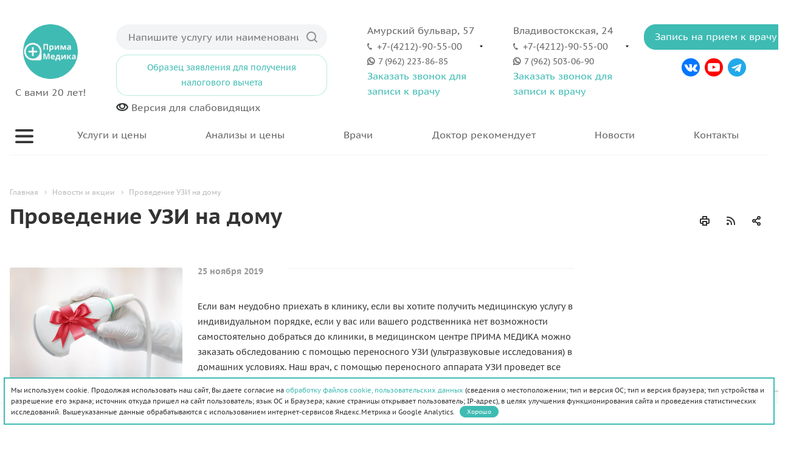

--- FILE ---
content_type: text/html; charset=UTF-8
request_url: https://prima27.ru/news/provedenie-uzi-na-domu/
body_size: 25979
content:
<!DOCTYPE html><html xmlns="http://www.w3.org/1999/xhtml" xml:lang="ru" lang="ru" class=" "><head><meta name="yandex-verification" content="a96c7148ca2f9bd7" /><script async data-skip-moving="true">(function(w, d, s, l, i) {	w[l] = w[l] || [];	w[l].push({	'gtm.start': new Date().getTime(),	event: 'gtm.js'	});	var f = d.getElementsByTagName(s)[0],	j = d.createElement(s),	dl = l != 'dataLayer' ? '&l=' + l : '';	j.async = true;	j.src =	'https://www.googletagmanager.com/gtm.js?id=' + i + dl;	f.parentNode.insertBefore(j, f);	})(window, document, 'script', 'dataLayer', 'GTM-NJBXXR');</script><link rel="apple-touch-icon" sizes="180x180" href="/upload/resize_cache/webp/favicons/apple-touch-icon.webp"><link rel="icon" type="image/png" sizes="32x32" href="/upload/resize_cache/webp/favicons/favicon-32x32.webp"><link rel="icon" type="image/png" sizes="16x16" href="/upload/resize_cache/webp/favicons/favicon-16x16.webp"><link rel="manifest" href="/favicons/site.webmanifest"><link rel="mask-icon" href="/favicons/safari-pinned-tab.svg" color="#5bbad5"><meta name="msapplication-TileColor" content="#da532c"><meta name="theme-color" content="#ffffff"><title>Проведение УЗИ на дому | Новости Прима Медика</title><meta name="viewport" content="initial-scale=1.0, width=device-width" /><meta name="HandheldFriendly" content="true" /><meta name="yes" content="yes" /><meta name="apple-mobile-web-app-status-bar-style" content="black" /><meta name="SKYPE_TOOLBAR" content="SKYPE_TOOLBAR_PARSER_COMPATIBLE" /><meta http-equiv="Content-Type" content="text/html; charset=UTF-8" /><meta name="keywords" content="проведение узи на дому новости прима медика" /><meta name="description" content="Новости и акции медицинского центра Прима Медика - Проведение УЗИ на дому" /><link href="/bitrix/js/ui/design-tokens/dist/ui.design-tokens.min.css?172437026023463" type="text/css" rel="stylesheet" /><link href="/bitrix/js/ui/fonts/opensans/ui.font.opensans.min.css?16836787172320" type="text/css" rel="stylesheet" /><link href="/bitrix/js/main/popup/dist/main.popup.bundle.min.css?168688196326598" type="text/css" rel="stylesheet" /><link href="/bitrix/cache/css/s1/aspro-medc2/page_ed67a25c0dde4fe02f06c645ae507031/page_ed67a25c0dde4fe02f06c645ae507031_v1.css?176360367252799" type="text/css" rel="stylesheet" /><link href="/bitrix/cache/css/s1/aspro-medc2/template_5e9db7fcf86cf713a0295441b3683cd0/template_5e9db7fcf86cf713a0295441b3683cd0_v1.css?1763603463593413" type="text/css" data-template-style="true" rel="stylesheet" /><script>if(!window.BX)window.BX={};if(!window.BX.message)window.BX.message=function(mess){if(typeof mess==='object'){for(let i in mess) {BX.message[i]=mess[i];} return true;}};</script><script>(window.BX||top.BX).message({"JS_CORE_LOADING":"Загрузка...","JS_CORE_NO_DATA":"- Нет данных -","JS_CORE_WINDOW_CLOSE":"Закрыть","JS_CORE_WINDOW_EXPAND":"Развернуть","JS_CORE_WINDOW_NARROW":"Свернуть в окно","JS_CORE_WINDOW_SAVE":"Сохранить","JS_CORE_WINDOW_CANCEL":"Отменить","JS_CORE_WINDOW_CONTINUE":"Продолжить","JS_CORE_H":"ч","JS_CORE_M":"м","JS_CORE_S":"с","JSADM_AI_HIDE_EXTRA":"Скрыть лишние","JSADM_AI_ALL_NOTIF":"Показать все","JSADM_AUTH_REQ":"Требуется авторизация!","JS_CORE_WINDOW_AUTH":"Войти","JS_CORE_IMAGE_FULL":"Полный размер"});</script><script src="/bitrix/js/main/core/core.min.js?1724370351225422"></script><script>BX.Runtime.registerExtension({"name":"main.core","namespace":"BX","loaded":true});</script><script>BX.setJSList(["\/bitrix\/js\/main\/core\/core_ajax.js","\/bitrix\/js\/main\/core\/core_promise.js","\/bitrix\/js\/main\/polyfill\/promise\/js\/promise.js","\/bitrix\/js\/main\/loadext\/loadext.js","\/bitrix\/js\/main\/loadext\/extension.js","\/bitrix\/js\/main\/polyfill\/promise\/js\/promise.js","\/bitrix\/js\/main\/polyfill\/find\/js\/find.js","\/bitrix\/js\/main\/polyfill\/includes\/js\/includes.js","\/bitrix\/js\/main\/polyfill\/matches\/js\/matches.js","\/bitrix\/js\/ui\/polyfill\/closest\/js\/closest.js","\/bitrix\/js\/main\/polyfill\/fill\/main.polyfill.fill.js","\/bitrix\/js\/main\/polyfill\/find\/js\/find.js","\/bitrix\/js\/main\/polyfill\/matches\/js\/matches.js","\/bitrix\/js\/main\/polyfill\/core\/dist\/polyfill.bundle.js","\/bitrix\/js\/main\/core\/core.js","\/bitrix\/js\/main\/polyfill\/intersectionobserver\/js\/intersectionobserver.js","\/bitrix\/js\/main\/lazyload\/dist\/lazyload.bundle.js","\/bitrix\/js\/main\/polyfill\/core\/dist\/polyfill.bundle.js","\/bitrix\/js\/main\/parambag\/dist\/parambag.bundle.js"]);</script><script>BX.Runtime.registerExtension({"name":"ui.dexie","namespace":"BX.Dexie3","loaded":true});</script><script>BX.Runtime.registerExtension({"name":"ls","namespace":"window","loaded":true});</script><script>BX.Runtime.registerExtension({"name":"fx","namespace":"window","loaded":true});</script><script>BX.Runtime.registerExtension({"name":"fc","namespace":"window","loaded":true});</script><script>BX.Runtime.registerExtension({"name":"jquery2","namespace":"window","loaded":true});</script><script>BX.Runtime.registerExtension({"name":"ui.design-tokens","namespace":"window","loaded":true});</script><script>BX.Runtime.registerExtension({"name":"ui.fonts.opensans","namespace":"window","loaded":true});</script><script>BX.Runtime.registerExtension({"name":"main.popup","namespace":"BX.Main","loaded":true});</script><script>BX.Runtime.registerExtension({"name":"popup","namespace":"window","loaded":true});</script><script>(window.BX||top.BX).message({"MAIN_USER_CONSENT_REQUEST_TITLE":"Согласие пользователя","MAIN_USER_CONSENT_REQUEST_BTN_ACCEPT":"Принимаю","MAIN_USER_CONSENT_REQUEST_BTN_REJECT":"Не принимаю","MAIN_USER_CONSENT_REQUEST_LOADING":"Загрузка..","MAIN_USER_CONSENT_REQUEST_ERR_TEXT_LOAD":"Не удалось загрузить текст соглашения.","MAIN_USER_CONSENT_REQUEST_URL_CONFIRM":"Ознакомьтесь с текстом по ссылке"});</script><script>BX.Runtime.registerExtension({"name":"main_user_consent","namespace":"window","loaded":true});</script><script>(window.BX||top.BX).message({"LANGUAGE_ID":"ru","FORMAT_DATE":"DD.MM.YYYY","FORMAT_DATETIME":"DD.MM.YYYY HH:MI:SS","COOKIE_PREFIX":"BITRIX_SM","SERVER_TZ_OFFSET":"36000","UTF_MODE":"Y","SITE_ID":"s1","SITE_DIR":"\/","USER_ID":"","SERVER_TIME":1768388706,"USER_TZ_OFFSET":0,"USER_TZ_AUTO":"Y","bitrix_sessid":"92539c41ffce0d81d1eea22c1e4c7c02"});</script><script src="/bitrix/cache/js/s1/aspro-medc2/kernel_main/kernel_main_v1.js?1763603463162653"></script><script src="/bitrix/js/ui/dexie/dist/dexie3.bundle.min.js?172437023788274"></script><script src="/bitrix/js/main/core/core_ls.min.js?15603889657365"></script><script src="/bitrix/js/main/core/core_frame_cache.min.js?172437031511210"></script><script src="/bitrix/js/main/jquery/jquery-2.2.4.min.js?168367866585578"></script><script src="/bitrix/js/main/ajax.js?156038896435509"></script><script src="/bitrix/js/main/popup/dist/main.popup.bundle.min.js?172437031565824"></script><script>BX.setJSList(["\/bitrix\/js\/main\/core\/core_fx.js","\/bitrix\/js\/main\/session.js","\/bitrix\/js\/main\/pageobject\/pageobject.js","\/bitrix\/js\/main\/core\/core_window.js","\/bitrix\/js\/main\/date\/main.date.js","\/bitrix\/js\/main\/core\/core_date.js","\/bitrix\/js\/main\/utils.js","\/bitrix\/templates\/aspro-medc2\/components\/bitrix\/news.detail\/news\/script.js","\/bitrix\/templates\/aspro-medc2\/js\/jquery.actual.min.js","\/bitrix\/templates\/aspro-medc2\/js\/jquery.fancybox.js","\/bitrix\/templates\/aspro-medc2\/vendor\/jquery.easing.js","\/bitrix\/templates\/aspro-medc2\/vendor\/jquery.appear.js","\/bitrix\/templates\/aspro-medc2\/vendor\/jquery.cookie.js","\/bitrix\/templates\/aspro-medc2\/vendor\/bootstrap.js","\/bitrix\/templates\/aspro-medc2\/vendor\/flexslider\/jquery.flexslider.min.js","\/bitrix\/templates\/aspro-medc2\/vendor\/jquery.validate.min.js","\/bitrix\/templates\/aspro-medc2\/js\/jquery.uniform.min.js","\/bitrix\/templates\/aspro-medc2\/js\/jqModal.js","\/bitrix\/templates\/aspro-medc2\/js\/detectmobilebrowser.js","\/bitrix\/templates\/aspro-medc2\/js\/matchMedia.js","\/bitrix\/templates\/aspro-medc2\/js\/jquery.waypoints.min.js","\/bitrix\/templates\/aspro-medc2\/js\/jquery.counterup.js","\/bitrix\/templates\/aspro-medc2\/js\/jquery.alphanumeric.js","\/bitrix\/templates\/aspro-medc2\/js\/jquery.mobile.custom.touch.min.js","\/bitrix\/templates\/aspro-medc2\/js\/jquery.autoresize.js","\/bitrix\/templates\/aspro-medc2\/js\/bootstrap-datetimepicker.min.js","\/bitrix\/templates\/aspro-medc2\/js\/bootstrap-datetimepicker.ru.js","\/bitrix\/templates\/aspro-medc2\/js\/general.js","\/bitrix\/templates\/aspro-medc2\/js\/custom.js","\/bitrix\/templates\/aspro-medc2\/js\/on-off-switch.js","\/bitrix\/components\/bitrix\/search.title\/script.js","\/bitrix\/templates\/aspro-medc2\/components\/bitrix\/search.title\/corp\/script.js","\/bitrix\/templates\/aspro-medc2\/components\/aspro\/social.info.medc2\/social\/script.js","\/bitrix\/templates\/aspro-medc2\/components\/bitrix\/search.title\/fixed\/script.js","\/bitrix\/templates\/aspro-medc2\/components\/bitrix\/main.userconsent.request\/template1\/user_consent.js","\/bitrix\/templates\/aspro-medc2\/js\/jquery.inputmask.bundle.min.js"]);</script><script>BX.setCSSList(["\/bitrix\/templates\/aspro-medc2\/css\/animation\/animate.min.css","\/bitrix\/templates\/aspro-medc2\/css\/fonts.googleapis.css","\/bitrix\/templates\/aspro-medc2\/css\/bootstrap.css","\/bitrix\/templates\/aspro-medc2\/css\/fonts\/font-awesome\/css\/font-awesome.min.css","\/bitrix\/templates\/aspro-medc2\/vendor\/flexslider\/flexslider.css","\/bitrix\/templates\/aspro-medc2\/css\/jquery.fancybox.css","\/bitrix\/templates\/aspro-medc2\/css\/theme-elements.css","\/bitrix\/templates\/aspro-medc2\/css\/theme-responsive.css","\/bitrix\/templates\/aspro-medc2\/css\/print.css","\/bitrix\/templates\/aspro-medc2\/css\/animation\/animation_ext.css","\/bitrix\/templates\/aspro-medc2\/css\/bootstrap-datetimepicker.min.css","\/bitrix\/templates\/.default\/ajax\/ajax.css","\/bitrix\/templates\/aspro-medc2\/components\/bitrix\/menu\/top\/style.css","\/bitrix\/templates\/aspro-medc2\/components\/bitrix\/search.title\/corp\/style.css","\/bitrix\/templates\/aspro-medc2\/components\/aspro\/social.info.medc2\/social\/style.css","\/bitrix\/templates\/aspro-medc2\/components\/zavodd\/phones.list\/header_new\/style.css","\/bitrix\/templates\/aspro-medc2\/components\/bitrix\/menu\/maintopmenu\/style.css","\/bitrix\/templates\/aspro-medc2\/components\/zavodd\/phones.list\/template1\/style.css","\/bitrix\/templates\/aspro-medc2\/components\/bitrix\/main.userconsent.request\/template1\/style.css","\/bitrix\/templates\/aspro-medc2\/components\/bitrix\/main.userconsent.request\/template1\/user_consent.css","\/bitrix\/templates\/aspro-medc2\/styles.css","\/bitrix\/templates\/aspro-medc2\/template_styles.css","\/bitrix\/templates\/aspro-medc2\/css\/responsive.css","\/bitrix\/templates\/aspro-medc2\/themes\/1\/colors.css","\/bitrix\/templates\/aspro-medc2\/css\/width-3.css","\/bitrix\/templates\/aspro-medc2\/css\/font-4.css","\/bitrix\/templates\/aspro-medc2\/css\/custom.css"]);</script><script src="https://www.google.com/recaptcha/api.js?render=6LcB1AUrAAAAACghvhbPzaxCIGL15PiAlsXyBaTO"></script><script>window.recaptcha = { siteKey: "6LcB1AUrAAAAACghvhbPzaxCIGL15PiAlsXyBaTO", tokenLifeTime: 100 };</script><script src="/bitrix/js/advantika.recaptcha/script.js"></script><script async>BX.message({'JS_REQUIRED':'Заполните это поле!','JS_FORMAT':'Неверный формат!','JS_FILE_EXT':'Недопустимое расширение файла!','JS_PASSWORD_COPY':'Пароли не совпадают!','JS_PASSWORD_LENGTH':'Минимум 6 символов!','JS_ERROR':'Неверно заполнено поле!','JS_FILE_SIZE':'Максимальный размер 5мб!','JS_FILE_BUTTON_NAME':'Выберите файл','JS_FILE_DEFAULT':'Файл не найден','JS_DATE':'Некорректная дата!','JS_DATETIME':'Некорректная дата/время!','JS_REQUIRED_LICENSES':'Согласитесь с условиями','S_CALLBACK':'Заказать звонок','ERROR_INCLUDE_MODULE_MEDC2_TITLE':'Ошибка подключения модуля &laquo;Аспро: Медицинский центр 2.0&raquo;','ERROR_INCLUDE_MODULE_MEDC2_TEXT':'Ошибка подключения модуля &laquo;Аспро: Медицинский центр 2.0&raquo;.<br />Пожалуйста установите модуль и повторите попытку','S_SERVICES':'Наши услуги','S_SERVICES_SHORT':'Услуги','S_TO_ALL_SERVICES':'Все услуги','S_CATALOG':'Каталог товаров','S_CATALOG_SHORT':'Каталог','S_TO_ALL_CATALOG':'Весь каталог','S_CATALOG_FAVORITES':'Наши товары','S_CATALOG_FAVORITES_SHORT':'Товары','S_NEWS':'Новости','S_TO_ALL_NEWS':'Все новости','S_COMPANY':'О компании','S_OTHER':'Прочее','S_CONTENT':'Контент','T_JS_ARTICLE':'Артикул: ','T_JS_NAME':'Наименование: ','T_JS_PRICE':'Цена: ','T_JS_QUANTITY':'Количество: ','T_JS_SUMM':'Сумма: ','FANCY_CLOSE':'Закрыть','FANCY_NEXT':'Вперед','FANCY_PREV':'Назад','CUSTOM_COLOR_CHOOSE':'Выбрать','CUSTOM_COLOR_CANCEL':'Отмена','S_MOBILE_MENU':'Меню','MEDC2_T_MENU_BACK':'Назад','MEDC2_T_MENU_CALLBACK':'Обратная связь','MEDC2_T_MENU_CONTACTS_TITLE':'Будьте на связи','TITLE_BASKET':'В корзине товаров на #SUMM#','BASKET_SUMM':'#SUMM#','EMPTY_BASKET':'пуста','TITLE_BASKET_EMPTY':'Корзина пуста','BASKET':'Корзина','SEARCH_TITLE':'Поиск','SOCIAL_TITLE':'Оставайтесь на связи','LOGIN':'Вход','MY_CABINET':'Мой кабинет','HEADER_SCHEDULE':'Время работы','SEO_TEXT':'SEO описание','COMPANY_IMG':'Картинка компании','COMPANY_TEXT':'Описание компании','RECORD_ONLINE':'Запись на прием к врачу'})</script><link rel="apple-touch-icon" sizes="180x180" href="/upload/resize_cache/webp/include/apple-touch-icon.webp" /><style></style><link rel="alternate" type="application/rss+xml" title="rss" href="/news/rss/" /><meta property="og:description" content="Новости и акции медицинского центра Прима Медика - Проведение УЗИ на дому" /><meta property="og:image" content="/upload/resize_cache/webp/iblock/12e/vfjn2boit5iiklaluckznihdvcuwmbci/uzi_dom.webp" /><link rel="image_src" href="/upload/resize_cache/webp/iblock/12e/vfjn2boit5iiklaluckznihdvcuwmbci/uzi_dom.webp" /><meta property="og:title" content="Проведение УЗИ на дому | Новости Прима Медика" /><meta property="og:type" content="article" /><meta property="og:url" content="/news/provedenie-uzi-na-domu/" /><script src="/bitrix/cache/js/s1/aspro-medc2/template_9578ffb91592b50958598f708a674697/template_9578ffb91592b50958598f708a674697_v1.js?1763603559390602"></script><script src="/bitrix/cache/js/s1/aspro-medc2/page_574cbe5d5185321f3fdfaa7ea49d28a8/page_574cbe5d5185321f3fdfaa7ea49d28a8_v1.js?17636036722104"></script><script>var _ba = _ba || []; _ba.push(["aid", "15024ca6b9dcc1d310a749f466ee64e2"]); _ba.push(["host", "prima27.ru"]); (function() {var ba = document.createElement("script"); ba.type = "text/javascript"; ba.async = true;ba.src = (document.location.protocol == "https:" ? "https://" : "http://") + "bitrix.info/ba.js";var s = document.getElementsByTagName("script")[0];s.parentNode.insertBefore(ba, s);})();</script><meta name="msapplication-TileColor" content="#2d89ef"><meta name="theme-color" content="#ffffff"><link rel="stylesheet" href="/bitrix/templates/aspro-medc2/css/magnific-popup.css"><script src="/bitrix/templates/aspro-medc2/js/jquery.magnific-popup.js"></script><script src="/bitrix/templates/aspro-medc2/js/jquery.inputmask.bundle.min.js"></script></head><body class="mheader-v1 header-v2 title-vcustom with_phones with_banner "><noscript><iframe src="https://www.googletagmanager.com/ns.html?id=GTM-NJBXXR" height="0" width="0" style="display:none;visibility:hidden"></iframe></noscript><div id="panel"></div><script type='text/javascript'>var arBasketItems = {};	var arMedc2Options = ({	'SITE_DIR' : '/',	'SITE_ID' : 's1',	'SITE_TEMPLATE_PATH' : '/bitrix/templates/aspro-medc2',	'THEME' : ({	'THEME_SWITCHER' : 'N',	'BASE_COLOR' : '1',	'BASE_COLOR_CUSTOM' : 'de002b',	'TOP_MENU' : '',	'TOP_MENU_FIXED' : 'Y',	'COLORED_LOGO' : 'N',	'SIDE_MENU' : 'LEFT',	'SCROLLTOTOP_TYPE' : 'ROUND_COLOR',	'SCROLLTOTOP_POSITION' : 'PADDING',	'CAPTCHA_FORM_TYPE' : 'HIDE',	'PHONE_MASK' : '+7 (999) 999-99-99',	'VALIDATE_PHONE_MASK' : '^[+][0-9] [(][0-9]{3}[)] [0-9]{3}[-][0-9]{2}[-][0-9]{2}$',	'DATE_MASK' : 'd.m.y',	'DATE_PLACEHOLDER' : 'дд.мм.гггг чч:мм',	'VALIDATE_DATE_MASK' : '^[0-9]{1,2}\.[0-9]{1,2}\.[0-9]{4}$',	'DATETIME_MASK' : 'd.m.y h:s',	'DATETIME_PLACEHOLDER' : 'дд.мм.гггг чч:мм чч:мм',	'VALIDATE_DATETIME_MASK' : '^[0-9]{1,2}\.[0-9]{1,2}\.[0-9]{4} [0-9]{1,2}\:[0-9]{1,2}$',	'VALIDATE_FILE_EXT' : 'png|jpg|jpeg|gif|doc|docx|xls|xlsx|txt|pdf|odt|rtf',	'SOCIAL_VK' : 'https://vk.com/id712256754',	'SOCIAL_FACEBOOK' : '',	'SOCIAL_TWITTER' : '',	'SOCIAL_YOUTUBE' : 'https://www.youtube.com/channel/UCwtezMzjql26VPRYuRWS6Kg',	'SOCIAL_ODNOKLASSNIKI' : '',	'SOCIAL_GOOGLEPLUS' : '',	'BANNER_WIDTH' : 'AUTO',	'SERVICES_INDEX' : 'Y',	'CATALOG_INDEX' : '',	'PORTFOLIO_INDEX' : '',	'INSTAGRAMM_INDEX' : 'Y',	'BIGBANNER_ANIMATIONTYPE' : 'SLIDE_HORIZONTAL',	'BIGBANNER_SLIDESSHOWSPEED' : '5000',	'BIGBANNER_ANIMATIONSPEED' : '600',	'PARTNERSBANNER_SLIDESSHOWSPEED' : '5000',	'PARTNERSBANNER_ANIMATIONSPEED' : '600',	'SHOW_WARNING_BANNER' : 'Y',	'ORDER_VIEW' : '',	'ORDER_BASKET_VIEW' : '',	'URL_BASKET_SECTION' : '',	'URL_ORDER_SECTION' : '',	'PAGE_WIDTH' : '3',	'PAGE_CONTACTS' : '1',	'HEADER_TYPE' : '2',	'HEADER_TOP_LINE' : '',	'HEADER_FIXED' : '2',	'HEADER_MOBILE' : '1',	'HEADER_MOBILE_MENU' : 'custom',	'HEADER_MOBILE_MENU_SHOW_TYPE' : '',	'TYPE_SEARCH' : 'fixed',	'PAGE_TITLE' : 'custom',	'INDEX_TYPE' : 'index3',	'FOOTER_TYPE' : 'custom',	'FOOTER_TYPE' : 'custom',	'PRINT_BUTTON' : 'Y',	'SHOW_SMARTFILTER' : 'Y',	'FILTER_VIEW' : 'VERTICAL',	'YA_GOLAS' : 'N',	'LOGIN_EQUAL_EMAIL' : 'N',	'YA_COUNTER_ID' : '',	'USE_FORMS_GOALS' : 'COMMON',	'USE_SALE_GOALS' : 'Y',	'USE_DEBUG_GOALS' : 'N',	'IS_BASKET_PAGE' : '',	'IS_ORDER_PAGE' : '',	})	});</script><script async type="application/ld+json">{	"@context": "https://schema.org",	"@type": "Organization",	"name": "ООО ПРИМА МЕДИКА",	"address": {	"@type": "PostalAddress",	"streetAddress": "Амурский бульвар, 57",	"addressLocality": "Хабаровск"	},	"telephone": "+74212905500",	"email": "prima.medika@mail.ru"	}</script><script async type="application/ld+json">{	"@context": "https://schema.org",	"@type": "Organization",	"name": "ООО ПРИМА МЕДИКА",	"address": {	"@type": "PostalAddress",	"streetAddress": "Владивостокская, 24",	"addressLocality": "Хабаровск"	},	"telephone": "+74212905500",	"email": "prima.medika@mail.ru"	}</script><div class="visible-lg visible-md title-vcustom"><header class=" header-v2 canfixed"><div class="mega_fixed_menu"><div class="maxwidth-theme"><div class="col-md-12"><div class="menu-only"><nav class="mega-menu"><i class="svg svg-close"></i><div class="table-menu"><div class="marker-nav"></div><table><tr><td class="menu-item unvisible dropdown "><div class="wrap"><a class="dropdown-toggle" href="/services/">Услуги и цены</a></div></td><td class="menu-item unvisible "><div class="wrap"><a class="" href="/lab/">Анализы и цены</a></div></td><td class="menu-item unvisible dropdown "><div class="wrap"><a class="dropdown-toggle" href="/staff/">Врачи</a><span class="tail"></span><ul class="dropdown-menu"><li class=" "><a href="/staff/rukovoditeli/" title="Руководители">Руководители</a></li><li class=" "><a href="/staff/terapevty-i-uzkie-spetsialisty/" title="Терапевты и узкие специалисты">Терапевты и узкие специалисты</a></li><li class=" "><a href="/staff/detskie-vrachi/" title="Детские врачи">Детские врачи</a></li><li class=" "><a href="/staff/vrachi-diagnostiki-i-laboratornykh-issledovaniy/" title="Врачи диагностики и лабораторных исследований">Врачи диагностики и лабораторных исследований</a></li><li class=" "><a href="/staff/meditsinskie-sestry/" title="Медицинские сестры">Медицинские сестры</a></li></ul></div></td><td class="menu-item unvisible "><div class="wrap"><a class="" href="/doktor-rekomenduet/">Доктор рекомендует</a></div></td><td class="menu-item unvisible active"><div class="wrap"><a class="" href="/news/">Новости</a></div></td><td class="menu-item unvisible "><div class="wrap"><a class="" href="/contacts/">Контакты</a></div></td><td class="dropdown js-dropdown nosave unvisible"><div class="wrap"><a class="dropdown-toggle more-items" href="#"><span>Ещё</span></a><span class="tail"></span><ul class="dropdown-menu"></ul></div></td></tr></table></div></nav></div></div></div></div><div class="logo_and_menu-row"><div class="logo-row"><div class="maxwidth-theme"><div class="logo-block col-md-3 col-sm-4"><div class="logo"><a href="/"><img src="/upload/resize_cache/webp/CMedc2/de6/zxergfuyyq42m7dm8txoktzl1acyf1oe/prima_medika_logo.webp" loading="lazy"  alt="Прима медклиника" title="Прима медклиника" /></a></div><div class="logo-block__title">С вами 20 лет!</div></div><div class="col-md-4 col-lg-4 search_wrap"><div class="search-block inner-table-block"><div class="search-wrapper topSearch-block"><div id="title-search_fixed"><form action="/search/" class="search"><div class="search-input-div"><input class="search-input twosmallfont" id="title-search-input_fixed" type="text" name="q" value="" placeholder="Напишите услугу или наименование анализа" size="40" maxlength="50" autocomplete="off" /></div><div class="search-button-div"><button class="btn-search" type="submit" name="s" value="Напишите услугу или наименование анализа" title="Напишите услугу или наименование анализа"><i class="svg svg-search"></i></button><span class="close-block inline-search-hide"><span class="svg svg-close close-icons"></span></span></div></form></div><div class="menu-block_obrazecHeader"><a href="/upload/documents/obrazec-zaiavlenia-prima-medika.pdf" target="_blank">Образец заявления для получения налогового вычета</a></div><div class="eye-block pull-right"><div class="eye-link"><i class="icon"><svg xmlns="http://www.w3.org/2000/svg" width="20" height="13" viewBox="0 0 20 13"><defs><style>.cls-1 {fill: #a1d8fd;fill-rule: evenodd;}</style></defs><path id="Ellipse_205_copy" data-name="Ellipse 205 copy" class="cls-1" d="M1433,5779h20v13h-20v-13Zm10,13c-8.21-.01-10-6.5-10-6.5s1.83-6.5,10-6.5a10.2,10.2,0,0,1,10,6.5S1451.11,5792.01,1443,5792Zm0-11a3,3,0,1,0,3,3A3,3,0,0,0,1443,5781Zm4.68,1.3a4.8,4.8,0,0,1,.32,1.7,5,5,0,0,1-10,0,5.085,5.085,0,0,1,.3-1.66,9.606,9.606,0,0,0-3.14,3.16,9.15,9.15,0,0,0,7.84,4.5,8.9,8.9,0,0,0,7.84-4.5A9.46,9.46,0,0,0,1447.68,5782.3Z" transform="translate(-1433 -5779)"/></svg></i><span class="text twosmallfont">Версия для<br> слабовидящих</span></div></div></div><script type="text/javascript">var jsControl = new JCTitleSearch2({	'AJAX_PAGE': '/news/provedenie-uzi-na-domu/',	'CONTAINER_ID': 'title-search_fixed',	'INPUT_ID': 'title-search-input_fixed',	'MIN_QUERY_LEN': 2	});</script></div></div><div class="right-icons pull-right header-right_custom asd"><div class="pull-right socialTop-block"><div class="wrap_icon record"><span class="btn btn-default animate-load socialTop-block__button" data-event="jqm" data-param-id="18" data-name="record_online" data-btn="recordHeader">Запись на прием к врачу</span><div class="social-block_footer"><div class="social-block_obrazec"><a href="/upload/documents/Образец заявления для получения налогового вычета.pdf" target="_blank">Образец заявления для получения налогового вычета</a></div><div class="social-icons"><!-- noindex --><ul><li class="vk"><a rel="nofollow" href="https://vk.com/id712256754" target="_blank" rel="nofollow" title="Вконтакте"><i class="fa fa-vk" aria-hidden="true"></i>Вконтакте</a></li><li class="ytb"><a rel="nofollow" href="https://www.youtube.com/channel/UCwtezMzjql26VPRYuRWS6Kg" target="_blank" rel="nofollow" title="YouTube"><i class="fa fa-youtube-play" aria-hidden="true"></i>YouTube</a></li><li class="telegram"><a rel="nofollow" href="https://t.me/primamedika27" target="_blank" rel="nofollow"><i class="fa fa-telegram" aria-hidden="true"></i></a></li></ul><!-- /noindex --></div></div></div></div><div class="pull-right phone_item_1"><div class="wrap_icon inner-table-block"><div class="phone-block"><div class="header__phone-name"><div></div><div>Амурский бульвар, 57</div></div><div class="phone with_dropdown"><i class="svg svg-phone"></i><a rel="nofollow" class="phone_1" href="tel:+74212905500">+7-(4212)-90-55-00</a><div class="dropdown"><div class="wrap"><div class="more_phone"><div class="more_phone-item"><i class="fa fa-whatsapp phone__whatsapp more_phone-item_img" aria-hidden="true"></i><a rel="nofollow" class="phone_1" href="https://wa.me/79622238685" target="_blank" >+7-962-223-86-85 </a></div><div class="more_phone-item"><i class="svg svg-phone more_phone-item_img"></i><a rel="nofollow" class="phone_1" href="tel:+79622238685" >+7-962-223-86-85 </a></div><div class="more_phone-item"><i class="svg svg-phone more_phone-item_img"></i><a rel="nofollow" class="phone_1" href="tel:74212738738" >7 (4212) 73-87-38 </a></div><div class="more_phone-item"><i class="svg svg-phone more_phone-item_img"></i><a rel="nofollow" class="phone_1" href="tel:74212698685" >7-(4212)-69-86-85 </a></div><div class="more_phone-item"><i class="svg svg-phone more_phone-item_img"></i><a rel="nofollow" class="phone_1" href="tel:74212794068" >7-(4212)-79-40-68 </a></div></div></div></div></div><div class="phone-block__list"><div class="phone-block__item"><i class="fa fa-whatsapp"></i><a rel="nofollow" target="_blank" class="phone_1" href="https://wa.me/79622238685">7 (962) 223-86-85</a></div></div><span><span class="callback-block animate-load twosmallfont colored " data-event="jqm" data-param-id="15" data-name="callback" data-btn="AmurCallHeader">Заказать звонок для записи к врачу</span></span></div></div></div><div class="pull-right phone_item_2"><div class="wrap_icon inner-table-block"><div class="phone-block"><div class="header__phone-name"><div></div><div>Владивостокская, 24</div></div><div class="phone with_dropdown"><i class="svg svg-phone"></i><a rel="nofollow" class="phone_2" href="tel:+74212905500">+7-(4212)-90-55-00</a><div class="dropdown"><div class="wrap"><div class="more_phone"><div class="more_phone-item"><i class="fa fa-whatsapp phone__whatsapp more_phone-item_img" aria-hidden="true"></i><a rel="nofollow" class="phone_2" href="https://wa.me/79625030690" target="_blank" >+7-962-503-06-90 </a></div><div class="more_phone-item"><i class="svg svg-phone more_phone-item_img"></i><a rel="nofollow" class="phone_2" href="tel:+79625030690" >+7-962-503-06-90 </a></div><div class="more_phone-item"><i class="svg svg-phone more_phone-item_img"></i><a rel="nofollow" class="phone_2" href="tel:+74212630690" >+7-(4212) 63-06-90 </a></div><div class="more_phone-item"><i class="svg svg-phone more_phone-item_img"></i><a rel="nofollow" class="phone_2" href="tel:+74212310363" >+7-(4212)-31-03-63 </a></div></div></div></div></div><div class="phone-block__list"><div class="phone-block__item"><i class="fa fa-whatsapp"></i><a rel="nofollow" target="_blank" class="phone_2" href="https://wa.me/79625030690">7 (962) 503-06-90</a></div></div><span><span class="callback-block animate-load twosmallfont colored " data-event="jqm" data-param-id="15" data-name="callback" data-btn="VladCallHeader">Заказать звонок для записи к врачу</span></span></div></div></div></div></div></div></div><div class="menu-row appendDown"><div class="maxwidth-theme"><div class="col-md-12"><div class="menu-only"><div class="burger pull-left"><i class="svg svg-burger mask"></i></div><nav class="mega-menu sliced"><div class="table-menu"><div class="marker-nav"></div><table><tr><td class="menu-item unvisible dropdown "><div class="wrap"><a class="dropdown-toggle" href="/services/">Услуги и цены</a></div></td><td class="menu-item unvisible "><div class="wrap"><a class="" href="/lab/">Анализы и цены</a></div></td><td class="menu-item unvisible dropdown "><div class="wrap"><a class="dropdown-toggle" href="/staff/">Врачи</a><span class="tail"></span><ul class="dropdown-menu"><li class=" "><a href="/staff/rukovoditeli/" title="Руководители">Руководители</a></li><li class=" "><a href="/staff/terapevty-i-uzkie-spetsialisty/" title="Терапевты и узкие специалисты">Терапевты и узкие специалисты</a></li><li class=" "><a href="/staff/detskie-vrachi/" title="Детские врачи">Детские врачи</a></li><li class=" "><a href="/staff/vrachi-diagnostiki-i-laboratornykh-issledovaniy/" title="Врачи диагностики и лабораторных исследований">Врачи диагностики и лабораторных исследований</a></li><li class=" "><a href="/staff/meditsinskie-sestry/" title="Медицинские сестры">Медицинские сестры</a></li></ul></div></td><td class="menu-item unvisible "><div class="wrap"><a class="" href="/doktor-rekomenduet/">Доктор рекомендует</a></div></td><td class="menu-item unvisible active"><div class="wrap"><a class="" href="/news/">Новости</a></div></td><td class="menu-item unvisible "><div class="wrap"><a class="" href="/contacts/">Контакты</a></div></td><td class="dropdown js-dropdown nosave unvisible"><div class="wrap"><a class="dropdown-toggle more-items" href="#"><span>Ещё</span></a><span class="tail"></span><ul class="dropdown-menu"></ul></div></td></tr></table></div></nav></div></div></div></div><div class="line-row visible-xs"></div></header></div><div id="headerfixed"><div class="maxwidth-theme"><div class="logo-row v2 row margin0"><div class="inner-table-block nopadding logo-block"><div class="burger pull-left"><i class="svg svg-burger mask"></i></div><div class="logo"><a href="/"><img src="/upload/resize_cache/webp/CMedc2/de6/zxergfuyyq42m7dm8txoktzl1acyf1oe/prima_medika_logo.webp" loading="lazy"  alt="Прима медклиника" title="Прима медклиника" /></a></div></div><div class="inner-table-block menu-block"><div class="navs table-menu js-nav"><nav class="mega-menu sliced"><div class="table-menu"><div class="marker-nav"></div><table><tr><td class="menu-item unvisible dropdown "><div class="wrap"><a class="dropdown-toggle" href="/services/">Услуги и цены</a></div></td><td class="menu-item unvisible "><div class="wrap"><a class="" href="/lab/">Анализы и цены</a></div></td><td class="menu-item unvisible dropdown "><div class="wrap"><a class="dropdown-toggle" href="/staff/">Врачи</a><span class="tail"></span><ul class="dropdown-menu"><li class=" "><a href="/staff/rukovoditeli/" title="Руководители">Руководители</a></li><li class=" "><a href="/staff/terapevty-i-uzkie-spetsialisty/" title="Терапевты и узкие специалисты">Терапевты и узкие специалисты</a></li><li class=" "><a href="/staff/detskie-vrachi/" title="Детские врачи">Детские врачи</a></li><li class=" "><a href="/staff/vrachi-diagnostiki-i-laboratornykh-issledovaniy/" title="Врачи диагностики и лабораторных исследований">Врачи диагностики и лабораторных исследований</a></li><li class=" "><a href="/staff/meditsinskie-sestry/" title="Медицинские сестры">Медицинские сестры</a></li></ul></div></td><td class="menu-item unvisible "><div class="wrap"><a class="" href="/doktor-rekomenduet/">Доктор рекомендует</a></div></td><td class="menu-item unvisible active"><div class="wrap"><a class="" href="/news/">Новости</a></div></td><td class="menu-item unvisible "><div class="wrap"><a class="" href="/contacts/">Контакты</a></div></td><td class="dropdown js-dropdown nosave unvisible"><div class="wrap"><a class="dropdown-toggle more-items" href="#"><span>Ещё</span></a><span class="tail"></span><ul class="dropdown-menu"></ul></div></td></tr></table></div></nav></div></div><div class="inner-table-block small-block nopadding inline-search-show" data-type_search="fixed"><div class="search-block top-btn"><i class="svg svg-search lg"></i></div></div></div></div></div><div id="mobileheader" class="visible-xs visible-sm"><div class="mobileheader-block"><div class="mobileheader-block_mobileLogo"><a href="/"><img src="/upload/resize_cache/webp/CMedc2/de6/zxergfuyyq42m7dm8txoktzl1acyf1oe/prima_medika_logo.webp" loading="lazy"  alt="Прима медклиника" title="Прима медклиника" /></a><div class="mobileheader-mobileLogo_title">С вами <br>20 лет!</div></div><div class="mobileheader-block_record" data-event="jqm" data-param-id="18" data-name="record_online" data-btn="recordHeader" style="text-align: center; line-height: normal;">Запись на <br>прием к врачу</div><div class="mobileheader-block_phoneSerchBlock"><div class="info-btn" style="margin-top: 0px;"><img src="/upload/resize_cache/webp/icons/Phone.webp" loading="lazy"  alt="Телефон" title="Телефон"></div></div><div class="mobileheader-block_phoneSerchBlock"><div class="search-mobile"><a href="#search-popup"><div class="topblock-mobile-wrap"><div class="pull-center"><a href="#search-popup" class="open-search" style="font-weight: normal;"><img src="/upload/resize_cache/webp/icons/Search.webp" loading="lazy"  alt="Поиск" title="Поиск"></a></div></div><script> $('.open-search').magnificPopup({ type: 'inline', focus: '#name' }); </script></a></div></div><div id="search-popup" class="white-popup mfp-hide"><form class="m-search-form popup-form" action="/search/"><input type="text" name="q" placeholder="Поиск" class="m-search-input"><input type="submit" class="m-search-submit btn-search" value="Найти"></form></div><div class="burger-menu"><div class="burger-menu-button burger"><div></div><div></div><div></div></div></div></div><div id="mobilemenu" class="leftside"><div class="mobilemenu-custon scroller"><i class="svg svg-close mobile-menu-btn"></i><div class="wrap"><div class="menu top"><ul class="top"><li><a class="dark-color parent" href="/services/" title="Услуги и цены"><span>Услуги и цены</span><span class="arrow"><i class="svg svg_triangle_right"></i></span></a><ul class="dropdown"><li class="menu_back"><span class="dark-color arrow-back" rel="nofollow"><i class="svg svg-arrow-right"></i>Назад</span></li><li class="menu_title"><a class="dark-color" href="/services/">Услуги и цены</a></li><li><a class="dark-color parent" href="/services/uzi/" title="УЗИ"><span>УЗИ</span><span class="arrow"><i class="svg svg_triangle_right"></i></span></a><ul class="dropdown"><li class="menu_back"><span class="dark-color arrow-back" rel="nofollow"><i class="svg svg-arrow-right"></i>Назад</span></li><li class="menu_title"><a class="dark-color" href="/services/uzi/">УЗИ</a></li><li><a class="dark-color" href="/services/uzi/uzi-molochnykh-zhelez/" title="УЗИ молочных желез + л/у"><span>УЗИ молочных желез + л/у</span></a></li><li><a class="dark-color" href="/services/uzi/uzi-matki-i-pridatkov-transvaginalnoe-abdominalnym-datchikom/" title="УЗИ матки и придатков трансвагинальное + абдоминальным датчиком"><span>УЗИ матки и придатков трансвагинальное + абдоминальным датчиком</span></a></li><li><a class="dark-color" href="/services/uzi/uzi-matki-i-pridatkov-transvaginalnoe/" title="УЗИ матки и придатков трансвагинальное"><span>УЗИ матки и придатков трансвагинальное</span></a></li><li><a class="dark-color" href="/services/uzi/uzi-poverkhnostnykh-obrazovaniy-novoobrazovaniya-myagkie-tkani-slyunnye-zhelezy/" title="Ультразвуковое исследование поверхностных образований (новообразования, мягкие ткани, слюнные железы)"><span>Ультразвуковое исследование поверхностных образований (новообразования, мягкие ткани, слюнные железы)</span></a></li><li><a class="dark-color" href="/services/uzi/uzi-sustavov/" title="УЗИ суставов"><span>УЗИ суставов</span></a></li><li><a class="dark-color" href="/services/uzi/ekhokardiografiya/" title="Эхокардиография"><span>Эхокардиография</span></a></li><li><a class="dark-color" href="/services/uzi/uzi-plevralnykh-polostey/" title="УЗИ плевральных полостей"><span>УЗИ плевральных полостей</span></a></li><li><a class="dark-color" href="/services/uzi/uzi-organov-bryushnoy-polosti-pecheni-zhelchnogo-puzyrya-podzheludochnoy-zhelezy-selezenki/" title="УЗИ органов брюшной полости (печени, желчного пузыря, поджелудочной железы, селезенки)"><span>УЗИ органов брюшной полости (печени, желчного пузыря, поджелудочной железы, селезенки)</span></a></li><li><a class="dark-color" href="/services/uzi/uzi-pecheni-zhelchnogo-puzyrya/" title="УЗИ печени, желчного пузыря"><span>УЗИ печени, желчного пузыря</span></a></li><li><a class="dark-color" href="/services/uzi/uzi-pecheni-zhelchnogo-puzyrya-c-provedeniem-proby-s-probnym-zavtrakom/" title="УЗИ печени, желчного пузыря c проведением пробы с пробным завтраком"><span>УЗИ печени, желчного пузыря c проведением пробы с пробным завтраком</span></a></li><li><a class="dark-color" href="/services/uzi/uzi-shchitovidnoy-zhelezy/" title="УЗИ щитовидной железы с васкуляризацией, регионарные лимфоузлы"><span>УЗИ щитовидной железы с васкуляризацией, регионарные лимфоузлы</span></a></li><li><a class="dark-color" href="/services/uzi/uzi-mochevogo-puzyrya/" title="УЗИ мочевого пузыря"><span>УЗИ мочевого пузыря</span></a></li><li><a class="dark-color" href="/services/uzi/uzi-pochek-i-nadpochechnikov/" title="УЗИ почек и надпочечников"><span>УЗИ почек и надпочечников</span></a></li><li><a class="dark-color" href="/services/uzi/uzi-moshonki/" title="УЗИ мошонки с васкуляризацией"><span>УЗИ мошонки с васкуляризацией</span></a></li><li><a class="dark-color" href="/services/uzi/uzi-perikarda/" title="УЗИ перикарда"><span>УЗИ перикарда</span></a></li><li><a class="dark-color" href="/services/uzi/uzi-matki-i-pridatkov-abdominalnym-datchikom/" title="УЗИ матки и придатков (абдоминальным датчиком)"><span>УЗИ матки и придатков (абдоминальным датчиком)</span></a></li><li><a class="dark-color" href="/services/uzi/uzi-predstatelnoy-zhelezy-mochevogo-puzyrya-ost-mocha-abdominalnym-datchikom/" title="УЗИ предстательной железы, мочевого пузыря + ост. моча (абдоминальным датчиком)"><span>УЗИ предстательной железы, мочевого пузыря + ост. моча (абдоминальным датчиком)</span></a></li><li><a class="dark-color" href="/services/uzi/uzi-limfouzlov-odna-gruppa/" title="УЗИ молочных желез + лимфоузлов (одна группа)"><span>УЗИ молочных желез + лимфоузлов (одна группа)</span></a></li><li><a class="dark-color" href="/services/uzi/punktsiya-pod-uzi-kontrolem/" title="Пункция под УЗИ-контролем"><span>Пункция под УЗИ-контролем</span></a></li><li><a class="dark-color" href="/services/uzi/transrektalnoe-uzi-predstatelnoy-zhelezy/" title="Трансректальное УЗИ предстательной железы"><span>Трансректальное УЗИ предстательной железы</span></a></li><li><a class="dark-color" href="/services/uzi/uzdg-brakhiotsefalnykh-sosudov-ekstrakranialnykh/" title="УЗДГ брахиоцефальных сосудов (экстракраниальных)"><span>УЗДГ брахиоцефальных сосудов (экстракраниальных)</span></a></li><li><a class="dark-color" href="/services/uzi/uzdg-brakhiotsefalnykh-sosudov-ekstrakranialnykh-s-provedeniem-funktsionalnykh-i-povorotnykh-prob-dl/" title="УЗДГ брахиоцефальных сосудов (экстракраниальных) с проведением функциональных и поворотных проб для оценки резерва базилярного кровотока"><span>УЗДГ брахиоцефальных сосудов (экстракраниальных) с проведением функциональных и поворотных проб для оценки резерва базилярного кровотока</span></a></li><li><a class="dark-color" href="/services/uzi/uzdg-brakhiotsefalnykh-sosudov-intrakranialnykh/" title="УЗДГ брахиоцефальных сосудов (интракраниальных)"><span>УЗДГ брахиоцефальных сосудов (интракраниальных)</span></a></li><li><a class="dark-color" href="/services/uzi/uzdg-bryushnoy-aorty-i-ee-vetvey/" title="УЗДГ брюшной аорты и ее ветвей"><span>УЗДГ брюшной аорты и ее ветвей</span></a></li><li><a class="dark-color" href="/services/uzi/uzdg-sosudov-konechnostey-veny/" title="УЗДГ сосудов конечностей: вены"><span>УЗДГ сосудов конечностей: вены</span></a></li><li><a class="dark-color" href="/services/uzi/uzdg-sosudov-konechnostey-arterii/" title="УЗДГ сосудов конечностей: артерии"><span>УЗДГ сосудов конечностей: артерии</span></a></li><li><a class="dark-color" href="/services/uzi/uzdg-sosudov-pochek/" title="УЗДГ сосудов почек"><span>УЗДГ сосудов почек</span></a></li><li><a class="dark-color" href="/services/uzi/dupleksnoe-issledovanie-nizhney-poloy-veny-i-podvzdoshnykh-ven/" title="Дуплексное исследование нижней полой вены и подвздошных вен"><span>Дуплексное исследование нижней полой вены и подвздошных вен</span></a></li><li><a class="dark-color" href="/services/uzi/follikulometriya/" title="Фолликулометрия"><span>Фолликулометрия</span></a></li></ul></li><li><a class="dark-color parent" href="/services/ginekolog/" title="Гинеколог"><span>Гинеколог</span><span class="arrow"><i class="svg svg_triangle_right"></i></span></a><ul class="dropdown"><li class="menu_back"><span class="dark-color arrow-back" rel="nofollow"><i class="svg svg-arrow-right"></i>Назад</span></li><li class="menu_title"><a class="dark-color" href="/services/ginekolog/">Гинеколог</a></li><li><a class="dark-color" href="/services/ginekolog/ginekolog-vysshey-kategorii-priem-osmotr-konsultatsiya-/" title="Прием (осмотр, консультация) гинеколога. Прием детей с рождения."><span>Прием (осмотр, консультация) гинеколога. Прием детей с рождения.</span></a></li><li><a class="dark-color" href="/services/ginekolog/ginekolog-vysshey-kategorii-priem-osmotr-konsultatsiya-povtornyy-naznachenie-lecheniya-po-rezultatam/" title="Прием (осмотр, консультация) гинеколога повторный (назначение лечения по результатам обследований) высшей категории"><span>Прием (осмотр, консультация) гинеколога повторный (назначение лечения по результатам обследований) высшей категории</span></a></li><li><a class="dark-color" href="/services/ginekolog/vzyatie-mazka-na-tsitogrammu/" title="Взятие мазка на цитограмму, флору, ПЦР"><span>Взятие мазка на цитограмму, флору, ПЦР</span></a></li><li><a class="dark-color" href="/services/ginekolog/vvedenie-vnutrimatochnoy-spirali/" title="Введение внутриматочной спирали"><span>Введение внутриматочной спирали</span></a></li><li><a class="dark-color" href="/services/ginekolog/kolposkopiya/" title="Кольпоскопия"><span>Кольпоскопия</span></a></li><li><a class="dark-color" href="/services/ginekolog/udalenie-ostrokonechnykh-kondilom-papillom-elektronozhom-1-obrazovanie/" title="Удаление остроконечных кондилом, папиллом электроножом –  1 образование"><span>Удаление остроконечных кондилом, папиллом электроножом –  1 образование</span></a></li><li><a class="dark-color" href="/services/ginekolog/aspiratsionnaya-biopsiya-ab-endometriya/" title="Аспирационная биопсия  (АБ) эндометрия"><span>Аспирационная биопсия  (АБ) эндометрия</span></a></li><li><a class="dark-color" href="/services/ginekolog/gistologiya-materiala-pri-provedenii-dek-ab-udalenii-polipa-vyskablivanii-tserv-kanala-ii-kat-slozhn/" title="Гистология материала при проведении удалении полипа, биопсии"><span>Гистология материала при проведении удалении полипа, биопсии</span></a></li><li><a class="dark-color" href="/services/ginekolog/diatermopunktura-nabotovykh-kist-sheyki-matki/" title="Диатермопунктура наботовых кист шейки матки"><span>Диатермопунктура наботовых кист шейки матки</span></a></li><li><a class="dark-color" href="/services/ginekolog/konservativnoe-lechenie-kondilom-lekarstvennymi-preparatami-1-obrazovanie/" title="Консервативное лечение кондилом (лекарственными препаратами) - 1 образование"><span>Консервативное лечение кондилом (лекарственными препаратами) - 1 образование</span></a></li><li><a class="dark-color" href="/services/ginekolog/biopsiya-sheyki-matki/" title="Биопсия шейки матки"><span>Биопсия шейки матки</span></a></li><li><a class="dark-color" href="/services/ginekolog/udalenie-novoobrazovaniya-polovoy-guby/" title="Биопсия новообразования половой губы"><span>Биопсия новообразования половой губы</span></a></li><li><a class="dark-color" href="/services/ginekolog/vvedenie-norplanta/" title="Введение Импланона"><span>Введение Импланона</span></a></li><li><a class="dark-color" href="/services/ginekolog/vskrytie-abstsessa-polovoy-guby/" title="Вскрытие абсцесса половой губы"><span>Вскрытие абсцесса половой губы</span></a></li><li><a class="dark-color" href="/services/ginekolog/pervichnyy-priem-akushera-ginekologa-pri-postanovke-na-uchet-po-beremennosti/" title="Первичный прием акушера-гинеколога при постановке на учет по беременности"><span>Первичный прием акушера-гинеколога при постановке на учет по беременности</span></a></li><li><a class="dark-color" href="/services/ginekolog/povtornyy-priem-akushera-ginekologa-vedenie-beremennosti/" title="Повторный прием акушера-гинеколога, ведение беременности"><span>Повторный прием акушера-гинеколога, ведение беременности</span></a></li><li><a class="dark-color" href="/services/ginekolog/snyatie-shvov-s-promezhnosti-peredney-bryushnoy-stenki/" title="Снятие швов с промежности, передней брюшной стенки"><span>Снятие швов с промежности, передней брюшной стенки</span></a></li></ul></li><li><a class="dark-color parent" href="/services/ginekolog-onkolog/" title="Гинеколог-онколог"><span>Гинеколог-онколог</span><span class="arrow"><i class="svg svg_triangle_right"></i></span></a><ul class="dropdown"><li class="menu_back"><span class="dark-color arrow-back" rel="nofollow"><i class="svg svg-arrow-right"></i>Назад</span></li><li class="menu_title"><a class="dark-color" href="/services/ginekolog-onkolog/">Гинеколог-онколог</a></li><li><a class="dark-color" href="/services/ginekolog-onkolog/priem-osmotr-konsultatsiya-ginekologa-vysshey-kategorii-priem-detey-s-rozhdeniya-go/" title="Прием (осмотр, консультация) гинеколога высшей категории. Прием детей с рождения."><span>Прием (осмотр, консультация) гинеколога высшей категории. Прием детей с рождения.</span></a></li><li><a class="dark-color" href="/services/ginekolog-onkolog/priem-osmotr-konsultatsiya-ginekologa-povtornyy-naznachenie-lecheniya-po-rezultatam-obsledovaniy-vys-go/" title="Прием (осмотр, консультация) гинеколога повторный (назначение лечения по результатам обследований) высшей категории"><span>Прием (осмотр, консультация) гинеколога повторный (назначение лечения по результатам обследований) высшей категории</span></a></li><li><a class="dark-color" href="/services/ginekolog-onkolog/vzyatie-mazka-na-tsitogrammu-floru-go/" title="Взятие мазка на цитограмму (флору)"><span>Взятие мазка на цитограмму (флору)</span></a></li><li><a class="dark-color" href="/services/ginekolog-onkolog/vvedenie-vnutrimatochnoy-spirali-go/" title="Введение внутриматочной спирали"><span>Введение внутриматочной спирали</span></a></li><li><a class="dark-color" href="/services/ginekolog-onkolog/kolposkopiya-go/" title="Кольпоскопия"><span>Кольпоскопия</span></a></li><li><a class="dark-color" href="/services/ginekolog-onkolog/udalenie-ostrokonechnykh-kondilom-papillom-elektronozhom-1-obrazovanie-go/" title="Удаление остроконечных кондилом, папиллом электроножом –  1 образование"><span>Удаление остроконечных кондилом, папиллом электроножом –  1 образование</span></a></li><li><a class="dark-color" href="/services/ginekolog-onkolog/aspiratsionnaya-biopsiya-ab-endometriya-go/" title="Аспирационная биопсия  (АБ) эндометрия"><span>Аспирационная биопсия  (АБ) эндометрия</span></a></li><li><a class="dark-color" href="/services/ginekolog-onkolog/gistologiya-materiala-pri-provedenii-dek-ab-udalenii-polipa-vyskablivanii-tserv-kanala-ii-kat-slozhn-go/" title="Гистология материала при проведении ДЭК, АБ, удалении полипа, выскабливании церв. канала II кат.сложности "><span>Гистология материала при проведении ДЭК, АБ, удалении полипа, выскабливании церв. канала II кат.сложности </span></a></li><li><a class="dark-color" href="/services/ginekolog-onkolog/diatermopunktura-nabotovykh-kist-sheyki-matki-go/" title="Диатермопунктура наботовых кист шейки матки"><span>Диатермопунктура наботовых кист шейки матки</span></a></li><li><a class="dark-color" href="/services/ginekolog-onkolog/konservativnoe-lechenie-kondilom-lekarstvennymi-preparatami-1-obrazovanie-go/" title="Консервативное лечение кондилом (лекарственными препаратами) - 1 образование"><span>Консервативное лечение кондилом (лекарственными препаратами) - 1 образование</span></a></li><li><a class="dark-color" href="/services/ginekolog-onkolog/biopsiya-sheyki-matki-go/" title="Биопсия шейки матки"><span>Биопсия шейки матки</span></a></li><li><a class="dark-color" href="/services/ginekolog-onkolog/udalenie-novoobrazovaniya-polovoy-guby-go/" title="Удаление новообразования половой губы"><span>Удаление новообразования половой губы</span></a></li><li><a class="dark-color" href="/services/ginekolog-onkolog/vvedenie-norplanta-go/" title="Введение Норпланта"><span>Введение Норпланта</span></a></li><li><a class="dark-color" href="/services/ginekolog-onkolog/vskrytie-abstsessa-polovoy-guby-go/" title="Вскрытие абсцесса половой губы"><span>Вскрытие абсцесса половой губы</span></a></li><li><a class="dark-color" href="/services/ginekolog-onkolog/pervichnyy-priem-akushera-ginekologa-pri-postanovke-na-uchet-po-beremennosti-go/" title="Первичный прием акушера-гинеколога при постановке на учет по беременности"><span>Первичный прием акушера-гинеколога при постановке на учет по беременности</span></a></li><li><a class="dark-color" href="/services/ginekolog-onkolog/povtornyy-priem-akushera-ginekologa-vedenie-beremennosti-go/" title="Повторный прием акушера-гинеколога, ведение беременности"><span>Повторный прием акушера-гинеколога, ведение беременности</span></a></li><li><a class="dark-color" href="/services/ginekolog-onkolog/snyatie-shvov-s-promezhnosti-peredney-bryushnoy-stenki-go/" title="Снятие швов с промежности, передней брюшной стенки"><span>Снятие швов с промежности, передней брюшной стенки</span></a></li></ul></li><li><a class="dark-color parent" href="/services/terapevt/" title="Терапевт"><span>Терапевт</span><span class="arrow"><i class="svg svg_triangle_right"></i></span></a><ul class="dropdown"><li class="menu_back"><span class="dark-color arrow-back" rel="nofollow"><i class="svg svg-arrow-right"></i>Назад</span></li><li class="menu_title"><a class="dark-color" href="/services/terapevt/">Терапевт</a></li><li><a class="dark-color" href="/services/terapevt/terapevt-vysshey-kategorii-priem-osmotr-konsultatsiya-pervichnyy/" title="Прием (осмотр, консультация) терапевта высшей категории (первичный)"><span>Прием (осмотр, консультация) терапевта высшей категории (первичный)</span></a></li><li><a class="dark-color" href="/services/terapevt/terapevt-vysshey-kategorii-priem-osmotr-konsultatsiya-povtornyy/" title="Прием (осмотр, консультация) терапевта высшей категории (повторный)"><span>Прием (осмотр, консультация) терапевта высшей категории (повторный)</span></a></li><li><a class="dark-color" href="/services/terapevt/terapevt-dotsent-k-m-n-priem-osmotr-konsultatsiya-pervichnyy/" title="Прием (осмотр, консультация) терапевта доцента, к.м.н., первичный"><span>Прием (осмотр, консультация) терапевта доцента, к.м.н., первичный</span></a></li><li><a class="dark-color" href="/services/terapevt/terapevt-dotsent-k-m-n-priem-osmotr-konsultatsiya-povtornyy/" title="Прием (осмотр, консультация) терапевта доцента, к.м.н., повторный"><span>Прием (осмотр, консультация) терапевта доцента, к.м.н., повторный</span></a></li><li><a class="dark-color" href="/services/terapevt/individualnoe-zanyatie-po-programme-zdorovyy-obraz-zhizni-1-chas/" title="Индивидуальное занятие по программе «Здоровый образ жизни» - 1 час"><span>Индивидуальное занятие по программе «Здоровый образ жизни» - 1 час</span></a></li></ul></li><li><a class="dark-color parent" href="/services/urolog/" title="Уролог"><span>Уролог</span><span class="arrow"><i class="svg svg_triangle_right"></i></span></a><ul class="dropdown"><li class="menu_back"><span class="dark-color arrow-back" rel="nofollow"><i class="svg svg-arrow-right"></i>Назад</span></li><li class="menu_title"><a class="dark-color" href="/services/urolog/">Уролог</a></li><li><a class="dark-color" href="/services/urolog/urolog-priem-osmotr-konsultatsiya-pervichnyy/" title="Уролог (прием, осмотр, консультация) первичный"><span>Уролог (прием, осмотр, консультация) первичный</span></a></li><li><a class="dark-color" href="/services/urolog/urolog-priem-osmotr-konsultatsiya-povtornyy/" title="Уролог (прием, осмотр, консультация) повторный"><span>Уролог (прием, осмотр, консультация) повторный</span></a></li><li><a class="dark-color" href="/services/urolog/gistologiya-materiala-pri-provedenii-biopsii-predstatelnoy-zhelezy/" title="Гистология материала при проведении биопсии предстательной железы"><span>Гистология материала при проведении биопсии предстательной железы</span></a></li><li><a class="dark-color" href="/services/urolog/tsistoskopiya/" title="Цистоскопия"><span>Цистоскопия</span></a></li><li><a class="dark-color" href="/services/urolog/udalenie-ostrokonechnykh-kondilom-1-obrazovanie/" title="Удаление остроконечных кондилом (1 образование)"><span>Удаление остроконечных кондилом (1 образование)</span></a></li><li><a class="dark-color" href="/services/urolog/punktsionnaya-biopsiya-myagkikh-tkaney-molochnykh-zhelez-limfouzlov/" title="Пункционная биопсия мягких тканей, молочных желез, лимфоузлов"><span>Пункционная биопсия мягких тканей, молочных желез, лимфоузлов</span></a></li><li><a class="dark-color" href="/services/urolog/punktsionnaya-biopsiya-predstatelnoy-zhelezy/" title="Пункционная биопсия предстательной железы"><span>Пункционная биопсия предстательной железы</span></a></li><li><a class="dark-color" href="/services/urolog/vzyatie-mazka-iz-uretry/" title="Взятие мазка из уретры"><span>Взятие мазка из уретры</span></a></li><li><a class="dark-color" href="/services/urolog/vzyatie-mazka-soka-prostaticheskogo-plyus-diagnosticheskiy-massazh-zhelezy/" title="Взятие мазка сока простатического плюс диагностический массаж железы"><span>Взятие мазка сока простатического плюс диагностический массаж железы</span></a></li><li><a class="dark-color" href="/services/urolog/kateterizatsiya-mochevogo-puzyrya/" title="Катетеризация мочевого пузыря"><span>Катетеризация мочевого пузыря</span></a></li><li><a class="dark-color" href="/services/urolog/instillyatsiya-mochevogo-puzyrya/" title="Инстилляция мочевого пузыря"><span>Инстилляция мочевого пузыря</span></a></li><li><a class="dark-color" href="/services/urolog/soskob-na-tsitologiyu-so-slizistykh-i-kozhi/" title="Соскоб на цитологию со слизистых и кожи"><span>Соскоб на цитологию со слизистых и кожи</span></a></li><li><a class="dark-color" href="/services/urolog/mazok-otpechatok/" title="Мазок-отпечаток"><span>Мазок-отпечаток</span></a></li><li><a class="dark-color" href="/services/urolog/vnutrisustavnoe-vvedenie-lekarstvennykh-preparatov/" title="Внутрисуставное введение лекарственных препаратов"><span>Внутрисуставное введение лекарственных препаратов</span></a></li><li><a class="dark-color" href="/services/urolog/urofloumetriya/" title="Урофлоуметрия"><span>Урофлоуметрия</span></a></li></ul></li><li><a class="dark-color parent" href="/services/vyezd-terapevta-na-dom/" title="Выезд терапевта на дом"><span>Выезд терапевта на дом</span><span class="arrow"><i class="svg svg_triangle_right"></i></span></a><ul class="dropdown"><li class="menu_back"><span class="dark-color arrow-back" rel="nofollow"><i class="svg svg-arrow-right"></i>Назад</span></li><li class="menu_title"><a class="dark-color" href="/services/vyezd-terapevta-na-dom/">Выезд терапевта на дом</a></li><li><a class="dark-color" href="/services/vyezd-terapevta-na-dom/vyezda-terapevta-na-dom-v-khabarovske-terapevt-vysshey-kategorii/" title="Выезда терапевта на дом в Хабаровске. Терапевт высшей категории."><span>Выезда терапевта на дом в Хабаровске. Терапевт высшей категории.</span></a></li><li><a class="dark-color" href="/services/vyezd-terapevta-na-dom/vyezd-terapevta-na-dom/" title="Выезд терапевта на дом в черте города"><span>Выезд терапевта на дом в черте города</span></a></li></ul></li><li><a class="dark-color parent" href="/services/kardiolog/" title="Кардиолог"><span>Кардиолог</span><span class="arrow"><i class="svg svg_triangle_right"></i></span></a><ul class="dropdown"><li class="menu_back"><span class="dark-color arrow-back" rel="nofollow"><i class="svg svg-arrow-right"></i>Назад</span></li><li class="menu_title"><a class="dark-color" href="/services/kardiolog/">Кардиолог</a></li><li><a class="dark-color" href="/services/kardiolog/kardiolog-priem-osmotr-konsultatsiya-pervichnyy/" title="Кардиолог (прием, осмотр, консультация) первичный"><span>Кардиолог (прием, осмотр, консультация) первичный</span></a></li><li><a class="dark-color" href="/services/kardiolog/kardiolog-priem-osmotr-konsultatsiya-povtornyy/" title="Кардиолог (прием, осмотр, консультация) повторный"><span>Кардиолог (прием, осмотр, консультация) повторный</span></a></li><li><a class="dark-color" href="/services/kardiolog/kardiolog-dotsent-k-m-n-zav-otdeleniem-priem-osmotr-konsultatsiya-pervichnyy/" title="Прием (осмотр, консультация) кардиолога доцента, к.м.н., первичный"><span>Прием (осмотр, консультация) кардиолога доцента, к.м.н., первичный</span></a></li><li><a class="dark-color" href="/services/kardiolog/kardiolog-dotsent-k-m-n-zav-otdeleniem-priem-osmotr-konsultatsiya-povtornyy/" title="Прием (осмотр, консультация) кардиолога доцента, к.м.н., повторный"><span>Прием (осмотр, консультация) кардиолога доцента, к.м.н., повторный</span></a></li></ul></li><li><a class="dark-color parent" href="/services/nevrolog/" title="Невролог"><span>Невролог</span><span class="arrow"><i class="svg svg_triangle_right"></i></span></a><ul class="dropdown"><li class="menu_back"><span class="dark-color arrow-back" rel="nofollow"><i class="svg svg-arrow-right"></i>Назад</span></li><li class="menu_title"><a class="dark-color" href="/services/nevrolog/">Невролог</a></li><li><a class="dark-color" href="/services/nevrolog/nevrolog-vysshey-kategorii-priem-osmotr-konsultatsiya-p%D1%87%D1%87ervichnyy/" title="Прием (осмотр, консультация) невролога высшей категории первичный"><span>Прием (осмотр, консультация) невролога высшей категории первичный</span></a></li><li><a class="dark-color" href="/services/nevrolog/nevrolog-vysshey-kategorii-priem-osmotr-konsultatsiya-povtornyy/" title="Прием (осмотр, консультация) невролога высшей категории повторный"><span>Прием (осмотр, консультация) невролога высшей категории повторный</span></a></li><li><a class="dark-color" href="/services/nevrolog/blokada-paravertebralnaya/" title="Блокада паравертебральная"><span>Блокада паравертебральная</span></a></li><li><a class="dark-color" href="/services/nevrolog/lechenie-bolevogo-sindroma-lekarstvennymi-inektsiyami-1-seans/" title="Лечение болевого синдрома лекарственными инъекциями 1 сеанс"><span>Лечение болевого синдрома лекарственными инъекциями 1 сеанс</span></a></li><li><a class="dark-color" href="/services/nevrolog/seans-udarno-volnovoy-terapii-6-tys-udarov-1-seans/" title="Сеанс ударно-волновой терапии — 6 тыс. ударов — 1 сеанс"><span>Сеанс ударно-волновой терапии — 6 тыс. ударов — 1 сеанс</span></a></li><li><a class="dark-color" href="/services/nevrolog/vypiska-retseptov-napravleniy-profilakticheskiy-osmotr/" title="Выписка рецептов, направлений, профилактический осмотр"><span>Выписка рецептов, направлений, профилактический осмотр</span></a></li><li><a class="dark-color" href="/services/nevrolog/vyezd-nevrologa-na-dom/" title="Выезд невролога на дом"><span>Выезд невролога на дом</span></a></li></ul></li><li><a class="dark-color parent" href="/services/otolaringolog/" title="ЛОР (Отоларинголог)"><span>ЛОР (Отоларинголог)</span><span class="arrow"><i class="svg svg_triangle_right"></i></span></a><ul class="dropdown"><li class="menu_back"><span class="dark-color arrow-back" rel="nofollow"><i class="svg svg-arrow-right"></i>Назад</span></li><li class="menu_title"><a class="dark-color" href="/services/otolaringolog/">ЛОР (Отоларинголог)</a></li><li><a class="dark-color" href="/services/otolaringolog/otolaringolog-vrach-vysshey-katego%D0%BC%D0%BCrii-priem-osmotr-konsultatsiya-pervichnyy/" title="Прием (осмотр, консультация) лор, высшей категории, первичный. Прием детей с рождения."><span>Прием (осмотр, консультация) лор, высшей категории, первичный. Прием детей с рождения.</span></a></li><li><a class="dark-color" href="/services/otolaringolog/otolaringolog-vrach-vy%D0%BC%D0%BCsshey-kategorii-priem-osmotr-konsultatsiya-naznachenie-lecheniya-po-rezultatam/" title="Прием (осмотр, консультация) отоларинголога, высшей категории, повторный (назначение лечения по результатам обследований)"><span>Прием (осмотр, консультация) отоларинголога, высшей категории, повторный (назначение лечения по результатам обследований)</span></a></li><li><a class="dark-color" href="/services/otolaringolog/dopolnitelnaya-konsultatsiya-dlya-resheniya-voprosa-o-provedenii-manipulyatsiy/" title="Дополнительная консультация для решения вопроса о проведении манипуляций"><span>Дополнительная консультация для решения вопроса о проведении манипуляций</span></a></li><li><a class="dark-color" href="/services/otolaringolog/vzyatie-mazka-na-gribok/" title="Взятие мазка на грибок"><span>Взятие мазка на грибок</span></a></li><li><a class="dark-color" href="/services/otolaringolog/vzyatie-mazka-na-m-floru-iz-zeva-nosa/" title="Взятие мазка на флору"><span>Взятие мазка на флору</span></a></li><li><a class="dark-color" href="/services/otolaringolog/aspiratsiya-nosovogo-sekreta/" title="Аспирация носового секрета"><span>Аспирация носового секрета</span></a></li><li><a class="dark-color" href="/services/otolaringolog/vskrytie-kist/" title="Вскрытие кист"><span>Вскрытие кист</span></a></li><li><a class="dark-color" href="/services/otolaringolog/udalenie-sernykh-probok-s-odnoy-storony/" title="Удаление серных пробок (с одной стороны)"><span>Удаление серных пробок (с одной стороны)</span></a></li><li><a class="dark-color" href="/services/otolaringolog/udalenie-inorodnogo-tela-iz-slukhovogo-prokhoda/" title="Удаление инородного тела из слухового прохода"><span>Удаление инородного тела из слухового прохода</span></a></li><li><a class="dark-color" href="/services/otolaringolog/promyvanie-lakun-mindalin/" title="Промывание лакун миндалин"><span>Промывание лакун миндалин</span></a></li><li><a class="dark-color" href="/services/otolaringolog/lechenie-sinusitov-metodom-peremeshcheniya/" title="Лечение синуситов методом перемещения"><span>Лечение синуситов методом перемещения</span></a></li><li><a class="dark-color" href="/services/otolaringolog/novokainovaya-blokada/" title="Новокаиновая блокада"><span>Новокаиновая блокада</span></a></li><li><a class="dark-color" href="/services/otolaringolog/endolaringealnoe-v%D0%BClivanie-v-gortan/" title="Эндоларингеальное вливание в гортань"><span>Эндоларингеальное вливание в гортань</span></a></li><li><a class="dark-color" href="/services/otolaringolog/produvanie-slukhovykh-trub/" title="Продувание слуховых труб"><span>Продувание слуховых труб</span></a></li><li><a class="dark-color" href="/services/otolaringolog/punktsiya-gematomy/" title="Пункция гематомы"><span>Пункция гематомы</span></a></li><li><a class="dark-color" href="/services/otolaringolog/razvedenie-kraev-abstsessa/" title="Разведение краев абсцесса"><span>Разведение краев абсцесса</span></a></li><li><a class="dark-color" href="/services/otolaringolog/peremeshchenie-zhidkosti-lekarstvennykh-sredstv-v-polosti-nosa-po-proettsu/" title="Перемещение жидкости (лекарственных средств) в полости носа по Проетцу"><span>Перемещение жидкости (лекарственных средств) в полости носа по Проетцу</span></a></li><li><a class="dark-color" href="/services/otolaringolog/tualet-radikalnoy-polosti/" title="Туалет радикальной полости"><span>Туалет радикальной полости</span></a></li><li><a class="dark-color" href="/services/otolaringolog/udalenie-tampona-iz-polosti-nosa/" title="Удаление тампона из полости носа"><span>Удаление тампона из полости носа</span></a></li><li><a class="dark-color" href="/services/otolaringolog/udalenie-inorodnykh-tel/" title="Удаление инородных тел"><span>Удаление инородных тел</span></a></li><li><a class="dark-color" href="/services/otolaringolog/perednyaya-tamponada-nosa/" title="Передняя тампонада носа"><span>Передняя тампонада носа</span></a></li></ul></li><li><a class="dark-color parent" href="/services/onkolog/" title="Онколог (Маммолог)"><span>Онколог (Маммолог)</span><span class="arrow"><i class="svg svg_triangle_right"></i></span></a><ul class="dropdown"><li class="menu_back"><span class="dark-color arrow-back" rel="nofollow"><i class="svg svg-arrow-right"></i>Назад</span></li><li class="menu_title"><a class="dark-color" href="/services/onkolog/">Онколог (Маммолог)</a></li><li><a class="dark-color" href="/services/onkolog/priem-onkologa-mammologa-pervichnyy/" title="Прием онколога (маммолога) (первичный)"><span>Прием онколога (маммолога) (первичный)</span></a></li><li><a class="dark-color" href="/services/onkolog/priem-onkologa-mammologa-povtornyy/" title="Прием онколога (маммолога) (повторный)"><span>Прием онколога (маммолога) (повторный)</span></a></li></ul></li><li><a class="dark-color parent" href="/services/gastroenterolog/" title="Гастроэнтеролог"><span>Гастроэнтеролог</span><span class="arrow"><i class="svg svg_triangle_right"></i></span></a><ul class="dropdown"><li class="menu_back"><span class="dark-color arrow-back" rel="nofollow"><i class="svg svg-arrow-right"></i>Назад</span></li><li class="menu_title"><a class="dark-color" href="/services/gastroenterolog/">Гастроэнтеролог</a></li><li><a class="dark-color" href="/services/gastroenterolog/gastroenterolog-priem-osmotr-konsultatsiya-pervichnyy/" title="Гастроэнтеролог (прием, осмотр, консультация) первичный"><span>Гастроэнтеролог (прием, осмотр, консультация) первичный</span></a></li><li><a class="dark-color" href="/services/gastroenterolog/gastroenterolog-priem-osmotr-konsultatsiya-povtornyy/" title="Гастроэнтеролог (прием, осмотр, консультация) повторный"><span>Гастроэнтеролог (прием, осмотр, консультация) повторный</span></a></li><li><a class="dark-color" href="/services/gastroenterolog/gastroenterolog-dotsent-k-m-n-zav-otdeleniem-priem-osmotr-konsultatsiya-pervichnyy/" title="Прием (осмотр, консультация) доцента, к.м.н., зав. отделением гастроэнтеролога"><span>Прием (осмотр, консультация) доцента, к.м.н., зав. отделением гастроэнтеролога</span></a></li></ul></li><li><a class="dark-color parent" href="/services/gematolog/" title="Гематолог"><span>Гематолог</span><span class="arrow"><i class="svg svg_triangle_right"></i></span></a><ul class="dropdown"><li class="menu_back"><span class="dark-color arrow-back" rel="nofollow"><i class="svg svg-arrow-right"></i>Назад</span></li><li class="menu_title"><a class="dark-color" href="/services/gematolog/">Гематолог</a></li><li><a class="dark-color" href="/services/gematolog/gematolog-vysshey-kategorii-priem-osmotr-konsultatsiya-pervichnyy/" title="Гематолог (прием, осмотр, консультация) первичный"><span>Гематолог (прием, осмотр, консультация) первичный</span></a></li><li><a class="dark-color" href="/services/gematolog/gematolog-vysshey-kategorii-priem-osmotr-konsultatsiya-povtornyy/" title="Гематолог (прием, осмотр, консультация) повторный"><span>Гематолог (прием, осмотр, консультация) повторный</span></a></li></ul></li><li><a class="dark-color parent" href="/services/endokrinolog/" title="Эндокринолог"><span>Эндокринолог</span><span class="arrow"><i class="svg svg_triangle_right"></i></span></a><ul class="dropdown"><li class="menu_back"><span class="dark-color arrow-back" rel="nofollow"><i class="svg svg-arrow-right"></i>Назад</span></li><li class="menu_title"><a class="dark-color" href="/services/endokrinolog/">Эндокринолог</a></li><li><a class="dark-color" href="/services/endokrinolog/endokrinolog-priem-osmotr-konsultatsiya-pervichnyy/" title="Эндокринолог (прием, осмотр, консультация) первичный"><span>Эндокринолог (прием, осмотр, консультация) первичный</span></a></li><li><a class="dark-color" href="/services/endokrinolog/endokrinolog-priem-osmotr-konsultatsiya-povtornyy/" title="Эндокринолог (прием, осмотр, консультация) повторный"><span>Эндокринолог (прием, осмотр, консультация) повторный</span></a></li></ul></li><li><a class="dark-color parent" href="/services/travmatolog-ortoped/" title="Травматолог-ортопед"><span>Травматолог-ортопед</span><span class="arrow"><i class="svg svg_triangle_right"></i></span></a><ul class="dropdown"><li class="menu_back"><span class="dark-color arrow-back" rel="nofollow"><i class="svg svg-arrow-right"></i>Назад</span></li><li class="menu_title"><a class="dark-color" href="/services/travmatolog-ortoped/">Травматолог-ортопед</a></li><li><a class="dark-color" href="/services/travmatolog-ortoped/travmatolog-ortoped-priem-osmotr-konsultatsiya-pervichnyy/" title="Травматолог-ортопед (прием, осмотр, консультация) первичный"><span>Травматолог-ортопед (прием, осмотр, консультация) первичный</span></a></li><li><a class="dark-color" href="/services/travmatolog-ortoped/travmatolog-ortoped-priem-osmotr-konsultatsiya-povtornyy/" title="Травматолог-ортопед (прием, осмотр, консультация) повторный"><span>Травматолог-ортопед (прием, осмотр, консультация) повторный</span></a></li></ul></li><li><a class="dark-color parent" href="/services/revmatolog/" title="Ревматолог"><span>Ревматолог</span><span class="arrow"><i class="svg svg_triangle_right"></i></span></a><ul class="dropdown"><li class="menu_back"><span class="dark-color arrow-back" rel="nofollow"><i class="svg svg-arrow-right"></i>Назад</span></li><li class="menu_title"><a class="dark-color" href="/services/revmatolog/">Ревматолог</a></li><li><a class="dark-color" href="/services/revmatolog/revmatolog-priem-osmotr-konsultatsiya-pervichnyy/" title="Ревматолог (прием, осмотр, консультация) первичный"><span>Ревматолог (прием, осмотр, консультация) первичный</span></a></li><li><a class="dark-color" href="/services/revmatolog/revmatolog-priem-osmotr-konsultatsiya-povtornyy/" title="Ревматолог (прием, осмотр, консультация) повторный"><span>Ревматолог (прием, осмотр, консультация) повторный</span></a></li><li><a class="dark-color" href="/services/revmatolog/priem-revmatologa-k-m-n-pervichnyy/" title="Прием (осмотр, консультация) ревматолога высшей категории, к.м.н. первичный"><span>Прием (осмотр, консультация) ревматолога высшей категории, к.м.н. первичный</span></a></li><li><a class="dark-color" href="/services/revmatolog/priem-osmotr-konsultatsiya-revmatologa-vysshey-kategorii-k-m-n-povtornyy/" title="Прием (осмотр, консультация) ревматолога высшей категории, к.м.н. повторный"><span>Прием (осмотр, консультация) ревматолога высшей категории, к.м.н. повторный</span></a></li><li><a class="dark-color" href="/services/revmatolog/revmatolog-dotsent-k-m-n-zav-otdeleniem-priem-osmotr-konsultatsiya-pervichnyy/" title="Прием (осмотр, консультация) ревматолога высшей категории, к.м.н. по результатам анализов"><span>Прием (осмотр, консультация) ревматолога высшей категории, к.м.н. по результатам анализов</span></a></li><li><a class="dark-color" href="/services/revmatolog/revmatolog-dotsent-k-m-n-zav-otdeleniem-priem-osmotr-konsultatsiya-povtornyy/" title="Прием (осмотр, консультация) ревматолога высшей категории, к.м.н. по результатам анализов по телефону без посещения клиники"><span>Прием (осмотр, консультация) ревматолога высшей категории, к.м.н. по результатам анализов по телефону без посещения клиники</span></a></li></ul></li><li><a class="dark-color parent" href="/services/funktsionalnaya-diagnostika/" title="Функциональная диагностика"><span>Функциональная диагностика</span><span class="arrow"><i class="svg svg_triangle_right"></i></span></a><ul class="dropdown"><li class="menu_back"><span class="dark-color arrow-back" rel="nofollow"><i class="svg svg-arrow-right"></i>Назад</span></li><li class="menu_title"><a class="dark-color" href="/services/funktsionalnaya-diagnostika/">Функциональная диагностика</a></li><li><a class="dark-color" href="/services/funktsionalnaya-diagnostika/vodorodnyy-dykhatelnyy-test/" title="Водородный дыхательный тест"><span>Водородный дыхательный тест</span></a></li><li><a class="dark-color" href="/services/funktsionalnaya-diagnostika/registratsiya-ekg-s-rasshifrovkoy/" title="Регистрация ЭКГ с расшифровкой"><span>Регистрация ЭКГ с расшифровкой</span></a></li><li><a class="dark-color" href="/services/funktsionalnaya-diagnostika/sutochnoe-monitorirovanie-ad/" title="Суточное мониторирование АД"><span>Суточное мониторирование АД</span></a></li><li><a class="dark-color" href="/services/funktsionalnaya-diagnostika/elektrokardiografiya-s-primeneniem-medikamentov-i-proby-s-fizicheskoy-nagruzkoy/" title="Электрокардиография с применением медикаментов  и пробы с физической нагрузкой"><span>Электрокардиография с применением медикаментов  и пробы с физической нагрузкой</span></a></li><li><a class="dark-color" href="/services/funktsionalnaya-diagnostika/izmerenie-arterialnogo-davleniya/" title="Измерение артериального давления"><span>Измерение артериального давления</span></a></li><li><a class="dark-color" href="/services/funktsionalnaya-diagnostika/spirografiya/" title="Спирография"><span>Спирография</span></a></li><li><a class="dark-color" href="/services/funktsionalnaya-diagnostika/spirografiya-s-provedeniem-proby-s-bronkholitikom/" title="Спирография с проведением пробы с бронхолитиком"><span>Спирография с проведением пробы с бронхолитиком</span></a></li><li><a class="dark-color" href="/services/funktsionalnaya-diagnostika/kholterovskoe-monitorirovanie-ekg/" title="Холтеровское мониторирование ЭКГ"><span>Холтеровское мониторирование ЭКГ</span></a></li><li><a class="dark-color" href="/services/funktsionalnaya-diagnostika/pikfluometriya/" title="Пикфлуометрия"><span>Пикфлуометрия</span></a></li><li><a class="dark-color" href="/services/funktsionalnaya-diagnostika/kholterovskoe-monitorirovanie-ekg-i-ad/" title="Холтеровское мониторирование ЭКГ и АД"><span>Холтеровское мониторирование ЭКГ и АД</span></a></li><li><a class="dark-color" href="/services/funktsionalnaya-diagnostika/kholterovskoe-monitorirovanie-ekg-12-ti-kanalnoe/" title="Холтеровское мониторирование ЭКГ 12-ти канальное"><span>Холтеровское мониторирование ЭКГ 12-ти канальное</span></a></li><li><a class="dark-color" href="/services/funktsionalnaya-diagnostika/kholterovskoe-monitorirovanie-ekg-s-analizom-nochnogo-apnoe-gipopnoe/" title="Холтеровское мониторирование ЭКГ с анализом ночного апноэ, гипопноэ"><span>Холтеровское мониторирование ЭКГ с анализом ночного апноэ, гипопноэ</span></a></li></ul></li><li><a class="dark-color parent" href="/services/pulmonolog/" title="Пульмонолог"><span>Пульмонолог</span><span class="arrow"><i class="svg svg_triangle_right"></i></span></a><ul class="dropdown"><li class="menu_back"><span class="dark-color arrow-back" rel="nofollow"><i class="svg svg-arrow-right"></i>Назад</span></li><li class="menu_title"><a class="dark-color" href="/services/pulmonolog/">Пульмонолог</a></li><li><a class="dark-color" href="/services/pulmonolog/pulmanolog-priem-osmotr-konsultatsiya-pervichnyy/" title="Пульмонолог (прием, осмотр, консультация) первичный"><span>Пульмонолог (прием, осмотр, консультация) первичный</span></a></li><li><a class="dark-color" href="/services/pulmonolog/pulmanolog-priem-osmotr-konsultatsiya-povtornyy/" title="Пульмонолог (прием, осмотр, консультация) повторный"><span>Пульмонолог (прием, осмотр, консультация) повторный</span></a></li></ul></li><li><a class="dark-color parent" href="/services/protsedurnyy-kabinet/" title="Процедурный кабинет"><span>Процедурный кабинет</span><span class="arrow"><i class="svg svg_triangle_right"></i></span></a><ul class="dropdown"><li class="menu_back"><span class="dark-color arrow-back" rel="nofollow"><i class="svg svg-arrow-right"></i>Назад</span></li><li class="menu_title"><a class="dark-color" href="/services/protsedurnyy-kabinet/">Процедурный кабинет</a></li><li><a class="dark-color" href="/services/protsedurnyy-kabinet/vzyatie-krovi-iz-veny-na-issledovanie-s-ispolzovaniem-1-vakuumnoy-probirki/" title="Взятие крови из вены на исследование с использованием 1 вакуумной пробирки"><span>Взятие крови из вены на исследование с использованием 1 вакуумной пробирки</span></a></li><li><a class="dark-color" href="/services/protsedurnyy-kabinet/vzyatie-krovi-iz-veny-na-issledovanie-s-ispolzovaniem-ot-2-kh-do-4-kh-vakuumnykh-probirok/" title="Взятие крови из вены на исследование с использованием от 2-х до 4-х вакуумных пробирок"><span>Взятие крови из вены на исследование с использованием от 2-х до 4-х вакуумных пробирок</span></a></li><li><a class="dark-color" href="/services/protsedurnyy-kabinet/vzyatie-krovi-iz-veny-na-issledovanie-s-ispolzovaniem-ot-5-ti-do-7-mi-vakuumnykh-probirok/" title="Взятие крови из вены на исследование с использованием от 5-ти до 7-ми вакуумных пробирок"><span>Взятие крови из вены на исследование с использованием от 5-ти до 7-ми вакуумных пробирок</span></a></li><li><a class="dark-color" href="/services/protsedurnyy-kabinet/vzyatie-krovi-iz-veny-na-issledovanie-s-ispolzovaniem-bolee-8-mi-vakuumnykh-probirok/" title="Взятие крови из вены на исследование с использованием более 8-ми вакуумных пробирок"><span>Взятие крови из вены на исследование с использованием более 8-ми вакуумных пробирок</span></a></li><li><a class="dark-color" href="/services/protsedurnyy-kabinet/vzyatie-krovi-iz-paltsa/" title="Взятие крови из пальца"><span>Взятие крови из пальца</span></a></li><li><a class="dark-color" href="/services/protsedurnyy-kabinet/vnutrivennoe-struynoe-vvedenie-lekarstvennykh-sredstv/" title="Внутривенное струйное введение лекарственных средств"><span>Внутривенное струйное введение лекарственных средств</span></a></li><li><a class="dark-color" href="/services/protsedurnyy-kabinet/vnutrivennoe-kapelnoe-vvedenie-lekarstvennykh-sredstv/" title="Внутривенное капельное введение лекарственных средств"><span>Внутривенное капельное введение лекарственных средств</span></a></li><li><a class="dark-color" href="/services/protsedurnyy-kabinet/vnutrimyshechnoe-vvedenie-lekarstvennykh-sredstv/" title="Внутримышечное введение лекарственных средств"><span>Внутримышечное введение лекарственных средств</span></a></li><li><a class="dark-color" href="/services/protsedurnyy-kabinet/podkozhnoe-vvedenie-lekarstvennykh-rastvorov/" title="Подкожное введение лекарственных растворов"><span>Подкожное введение лекарственных растворов</span></a></li><li><a class="dark-color" href="/services/protsedurnyy-kabinet/ingalyatsionnoe-vvedenie-lekarstv-nebulayzer/" title="Ингаляционное введение лекарств (небулайзер)"><span>Ингаляционное введение лекарств (небулайзер)</span></a></li><li><a class="dark-color" href="/services/protsedurnyy-kabinet/opredelenie-sakhara-krovi-ekspress-metodom/" title="Определение сахара крови экспресс-методом"><span>Определение сахара крови экспресс-методом</span></a></li><li><a class="dark-color" href="/services/protsedurnyy-kabinet/zabor-mochi-na-issledovanie/" title="Забор мочи на исследование"><span>Забор мочи на исследование</span></a></li><li><a class="dark-color" href="/services/protsedurnyy-kabinet/issledovanie-mikroalbuminurii-test-poloskami/" title="Исследование мочи на сахар, кетон тест-полосками"><span>Исследование мочи на сахар, кетон тест-полосками</span></a></li><li><a class="dark-color" href="/services/protsedurnyy-kabinet/opredelenie-troponina-krovi-ekspress-metodom/" title="Определение Тропонина крови экспресс-методом"><span>Определение Тропонина крови экспресс-методом</span></a></li><li><a class="dark-color" href="/services/protsedurnyy-kabinet/trekhrazovyy-zabor-krovi-iz-veny-dlya-glyukozotolerantnogo-testa/" title="Трехразовый забор крови из вены для глюкозотолерантного теста"><span>Трехразовый забор крови из вены для глюкозотолерантного теста</span></a></li><li><a class="dark-color" href="/services/protsedurnyy-kabinet/prp-terapiya-plazmolifting-sustavov-1-seans/" title="PRP терапия (плазмолифтинг суставов)– 1 сеанс"><span>PRP терапия (плазмолифтинг суставов)– 1 сеанс</span></a></li><li><a class="dark-color" href="/services/protsedurnyy-kabinet/periartikulyarnoe-vvedenie-vrachom-lekarstvennykh-sredstv/" title="Периартикулярное, внутрисуставное введение врачом лекарственных средств"><span>Периартикулярное, внутрисуставное введение врачом лекарственных средств</span></a></li></ul></li><li><a class="dark-color parent" href="/services/nefrolog/" title="Нефролог"><span>Нефролог</span><span class="arrow"><i class="svg svg_triangle_right"></i></span></a><ul class="dropdown"><li class="menu_back"><span class="dark-color arrow-back" rel="nofollow"><i class="svg svg-arrow-right"></i>Назад</span></li><li class="menu_title"><a class="dark-color" href="/services/nefrolog/">Нефролог</a></li><li><a class="dark-color" href="/services/nefrolog/nefrolog-priem-osmotr-konsultatsiya-pervichnyy/" title="Нефролог (прием, осмотр, консультация) первичный"><span>Нефролог (прием, осмотр, консультация) первичный</span></a></li><li><a class="dark-color" href="/services/nefrolog/nefrolog-priem-osmotr-konsultatsiya-povtorn%D0%BC%D0%BCyy/" title="Нефролог (прием, осмотр, консультация) повторный"><span>Нефролог (прием, осмотр, консультация) повторный</span></a></li><li><a class="dark-color" href="/services/nefrolog/nefrolog-dotsent-k-m-n-zav-otdeleniem-priem-osmotr-konsultatsiya-pervichnyy/" title="Прием (осмотр, консультация) нефролога доцента, к.м.н., первичный"><span>Прием (осмотр, консультация) нефролога доцента, к.м.н., первичный</span></a></li><li><a class="dark-color" href="/services/nefrolog/nefrolog-dotsent-k-m-n-zav-otdeleniem-priem-osmotr-konsultatsiya-povtornyy/" title="Прием (осмотр, консультация) нефролога доцента, к.м.н., повторный"><span>Прием (осмотр, консультация) нефролога доцента, к.м.н., повторный</span></a></li></ul></li><li><a class="dark-color parent" href="/services/oformlenie-sanatorno-kurortnykh-kart-napravleniy-posylnykh-listov-spravok/" title="Оформление карт и справок"><span>Оформление карт и справок</span><span class="arrow"><i class="svg svg_triangle_right"></i></span></a><ul class="dropdown"><li class="menu_back"><span class="dark-color arrow-back" rel="nofollow"><i class="svg svg-arrow-right"></i>Назад</span></li><li class="menu_title"><a class="dark-color" href="/services/oformlenie-sanatorno-kurortnykh-kart-napravleniy-posylnykh-listov-spravok/">Оформление карт и справок</a></li><li><a class="dark-color" href="/services/oformlenie-sanatorno-kurortnykh-kart-napravleniy-posylnykh-listov-spravok/oformlenie-sanatorno-kurortnoy-karty/" title="Оформление санаторно-курортной карты"><span>Оформление санаторно-курортной карты</span></a></li><li><a class="dark-color" href="/services/oformlenie-sanatorno-kurortnykh-kart-napravleniy-posylnykh-listov-spravok/oformlenie-spravki-dlya-polucheniya-sanatorno-kurortnogo-lecheniya/" title="Оформление справки для получения санаторно-курортного лечения"><span>Оформление справки для получения санаторно-курортного лечения</span></a></li><li><a class="dark-color" href="/services/oformlenie-sanatorno-kurortnykh-kart-napravleniy-posylnykh-listov-spravok/oformlenie-posylnogo-lista-na-msek/" title="Оформление посыльного листа на МСЭК; направление на ЭКО"><span>Оформление посыльного листа на МСЭК; направление на ЭКО</span></a></li><li><a class="dark-color" href="/services/oformlenie-sanatorno-kurortnykh-kart-napravleniy-posylnykh-listov-spravok/oformlenie-napravleniya-na-eko/" title="Оформление направления на ЭКО"><span>Оформление направления на ЭКО</span></a></li><li><a class="dark-color" href="/services/oformlenie-sanatorno-kurortnykh-kart-napravleniy-posylnykh-listov-spravok/ingalyatsionnoe-vvedenie-lekarstv-nebulyator-/" title="Ингаляционное введение лекарств (небулятор)."><span>Ингаляционное введение лекарств (небулятор).</span></a></li><li><a class="dark-color" href="/services/oformlenie-sanatorno-kurortnykh-kart-napravleniy-posylnykh-listov-spravok/oformlenie-spravki-dlya-poseshcheniya-plavatelnogo-basseyna/" title="Оформление справки для посещения плавательного бассейна, спортивной секции, свободной формы"><span>Оформление справки для посещения плавательного бассейна, спортивной секции, свободной формы</span></a></li></ul></li><li><a class="dark-color parent" href="/services/allergolog-immunolog/" title="Аллерголог-иммунолог"><span>Аллерголог-иммунолог</span><span class="arrow"><i class="svg svg_triangle_right"></i></span></a><ul class="dropdown"><li class="menu_back"><span class="dark-color arrow-back" rel="nofollow"><i class="svg svg-arrow-right"></i>Назад</span></li><li class="menu_title"><a class="dark-color" href="/services/allergolog-immunolog/">Аллерголог-иммунолог</a></li><li><a class="dark-color" href="/services/allergolog-immunolog/allergolog-immunolog-priem-osmotr-konsultatsiya-pervichnyy/" title="Прием (осмотр, консультация) аллерголога-иммунолога. Прием детей с рождения."><span>Прием (осмотр, консультация) аллерголога-иммунолога. Прием детей с рождения.</span></a></li><li><a class="dark-color" href="/services/allergolog-immunolog/allergolog-immunolog-priem-osmotr-konsultatsiya-povtornyy/" title="Повторный осмотр аллерголога-иммунолога (назначение лечения по результатам обследований)"><span>Повторный осмотр аллерголога-иммунолога (назначение лечения по результатам обследований)</span></a></li><li><a class="dark-color" href="/services/allergolog-immunolog/nakozhnye-issledovaniya-reaktsii-na-allergeny-1-antigen/" title="Накожные исследования реакции на аллергены – 1 антиген"><span>Накожные исследования реакции на аллергены – 1 антиген</span></a></li><li><a class="dark-color" href="/services/allergolog-immunolog/allergen-spetsificheskaya-immunoterapiya-podkozhnym-metodom-asit-bez-stoimosti-preparata-primechanie/" title="Аллерген-специфическая иммунотерапия подкожным методом (АСИТ) (без стоимости препарата), Примечание: В стоимость АСИТ включено: разведение, инструктаж, первая инъекция, динамическое наблюдение в период лечения."><span>Аллерген-специфическая иммунотерапия подкожным методом (АСИТ) (без стоимости препарата), Примечание: В стоимость АСИТ включено: разведение, инструктаж, первая инъекция, динамическое наблюдение в период лечения.</span></a></li></ul></li><li><a class="dark-color parent" href="/services/oftalmolog/" title="Офтальмолог"><span>Офтальмолог</span><span class="arrow"><i class="svg svg_triangle_right"></i></span></a><ul class="dropdown"><li class="menu_back"><span class="dark-color arrow-back" rel="nofollow"><i class="svg svg-arrow-right"></i>Назад</span></li><li class="menu_title"><a class="dark-color" href="/services/oftalmolog/">Офтальмолог</a></li><li><a class="dark-color" href="/services/oftalmolog/oftalmolog-vrach-vysshey-kategorii-priem-konsultatsiya-osmotr-glaz-v-bokovom-osveshchenii-bez-diagno/" title="Прием офтальмолога высшей категории (консультация, осмотр глаз в боковом освещении) без диагностики зрения первичный. Прием детей с 6 лет."><span>Прием офтальмолога высшей категории (консультация, осмотр глаз в боковом освещении) без диагностики зрения первичный. Прием детей с 6 лет.</span></a></li><li><a class="dark-color" href="/services/oftalmolog/oftalmolog-vrach-vysshey-kategorii-naznachenie-lecheniya-po-rezultatam-obsledovaniy-povtornyy/" title="Прием офтальмолога высшей категории повторный (назначение лечения по результатам обследований)"><span>Прием офтальмолога высшей категории повторный (назначение лечения по результатам обследований)</span></a></li><li><a class="dark-color" href="/services/oftalmolog/perimetriya/" title="Периметрия - 1 глаз"><span>Периметрия - 1 глаз</span></a></li><li><a class="dark-color" href="/services/oftalmolog/tonometriya-glaza/" title="Тонометрия - 2 глаза"><span>Тонометрия - 2 глаза</span></a></li><li><a class="dark-color" href="/services/oftalmolog/podbor-prostykh-ochkov-sfericheskikh/" title="Подбор простых очков (сферических)"><span>Подбор простых очков (сферических)</span></a></li><li><a class="dark-color" href="/services/oftalmolog/podbor-slozhnykh-ochkov-pri-astigmatizme-avtorefraktometriya/" title="Подбор сложных очков при астигматизме (+авторефрактометрия)"><span>Подбор сложных очков при астигматизме (+авторефрактометрия)</span></a></li><li><a class="dark-color" href="/services/oftalmolog/diagnostika-parazitarnykh-zabolevaniy-glaza-demodekoz-konsultatsiya-epilyatsiya-resnits-biomikroskop/" title="Диагностика паразитарных заболеваний глаза (демодекоз) (консультация, эпиляция ресниц, биомикроскопия)"><span>Диагностика паразитарных заболеваний глаза (демодекоз) (консультация, эпиляция ресниц, биомикроскопия)</span></a></li><li><a class="dark-color" href="/services/oftalmolog/vzyatie-mazka-iz-polosti-konyunktivy-na-m-floru/" title="Взятие мазка из полости конъюнктивы на м/флору"><span>Взятие мазка из полости конъюнктивы на м/флору</span></a></li><li><a class="dark-color" href="/services/oftalmolog/avtorefraktometriya-kompyuternaya-diagnostika-opticheskikh-anomaliy/" title="Авторефрактометрия (компьютерная диагностика оптических аномалий)"><span>Авторефрактометрия (компьютерная диагностика оптических аномалий)</span></a></li><li><a class="dark-color" href="/services/oftalmolog/biomikroskopiya-glaz/" title="Биомикроскопия глаз"><span>Биомикроскопия глаз</span></a></li></ul></li><li><a class="dark-color parent" href="/services/dermatovenerolog/" title="Дерматовенеролог"><span>Дерматовенеролог</span><span class="arrow"><i class="svg svg_triangle_right"></i></span></a><ul class="dropdown"><li class="menu_back"><span class="dark-color arrow-back" rel="nofollow"><i class="svg svg-arrow-right"></i>Назад</span></li><li class="menu_title"><a class="dark-color" href="/services/dermatovenerolog/">Дерматовенеролог</a></li><li><a class="dark-color" href="/services/dermatovenerolog/dermatovenerolog-dotsent-kandidat-meditsinskikh-nauk-priem-osmotr-konsultatsiya-pervichnyy/" title="Консультация врача-дерматовенеролога, доцента, к.м.н. (первичная). Прием детей с рождения."><span>Консультация врача-дерматовенеролога, доцента, к.м.н. (первичная). Прием детей с рождения.</span></a></li><li><a class="dark-color" href="/services/dermatovenerolog/dermatovenerolog-dotsent-kandidat-meditsinskikh-nauk-priem-osmotr-konsultatsiya-povtornyy/" title="Консультация врача-дерматовенеролога, доцента, к.м.н. (повторная)"><span>Консультация врача-дерматовенеролога, доцента, к.м.н. (повторная)</span></a></li><li><a class="dark-color" href="/services/dermatovenerolog/vzyatie-mazka-na-gribok-dermatovenerologom/" title="Взятие мазка на грибок"><span>Взятие мазка на грибок</span></a></li><li><a class="dark-color" href="/services/dermatovenerolog/vzyatie-mazka-na-demodeks/" title="Взятие мазка на демодекс"><span>Взятие мазка на демодекс</span></a></li><li><a class="dark-color" href="/services/dermatovenerolog/vzyatie-soderzhimogo-elementov-sypi-na-floru-i-chuvstvitelnost-k-antibiotikam/" title="Взятие содержимого элементов сыпи на флору и чувствительность к антибиотикам"><span>Взятие содержимого элементов сыпи на флору и чувствительность к антибиотикам</span></a></li><li><a class="dark-color" href="/services/dermatovenerolog/vzyatie-mazka-so-slizistykh-na-infektsii/" title="Взятие мазка со слизистых на инфекции"><span>Взятие мазка со слизистых на инфекции</span></a></li><li><a class="dark-color" href="/services/dermatovenerolog/udalenie-kontagioznogo-mollyuska-do-10-sht/" title="Удаление контагиозного маллюска 1шт."><span>Удаление контагиозного маллюска 1шт.</span></a></li></ul></li><li><a class="dark-color parent" href="/services/detskiy-kardiolog/" title="Детский кардиолог"><span>Детский кардиолог</span><span class="arrow"><i class="svg svg_triangle_right"></i></span></a><ul class="dropdown"><li class="menu_back"><span class="dark-color arrow-back" rel="nofollow"><i class="svg svg-arrow-right"></i>Назад</span></li><li class="menu_title"><a class="dark-color" href="/services/detskiy-kardiolog/">Детский кардиолог</a></li><li><a class="dark-color" href="/services/detskiy-kardiolog/detskiy-kardiolog-priem-osmotr-konsultatsiya-pervichnyy/" title="Детский кардиолог (прием, осмотр, консультация) первичный"><span>Детский кардиолог (прием, осмотр, консультация) первичный</span></a></li><li><a class="dark-color" href="/services/detskiy-kardiolog/detskiy-kardiolog-priem-osmotr-konsultatsiya-povtornyy/" title="Детский кардиолог (прием, осмотр, консультация) повторный"><span>Детский кардиолог (прием, осмотр, консультация) повторный</span></a></li></ul></li></ul></li><li><a class="dark-color" href="/lab/" title="Анализы и цены"><span>Анализы и цены</span></a></li><li><a class="dark-color parent" href="/staff/" title="Врачи"><span>Врачи</span><span class="arrow"><i class="svg svg_triangle_right"></i></span></a><ul class="dropdown"><li class="menu_back"><span class="dark-color arrow-back" rel="nofollow"><i class="svg svg-arrow-right"></i>Назад</span></li><li class="menu_title"><a class="dark-color" href="/staff/">Врачи</a></li><li><a class="dark-color" href="/staff/rukovoditeli/" title="Руководители"><span>Руководители</span></a></li><li><a class="dark-color" href="/staff/terapevty-i-uzkie-spetsialisty/" title="Терапевты и узкие специалисты"><span>Терапевты и узкие специалисты</span></a></li><li><a class="dark-color" href="/staff/detskie-vrachi/" title="Детские врачи"><span>Детские врачи</span></a></li><li><a class="dark-color" href="/staff/vrachi-diagnostiki-i-laboratornykh-issledovaniy/" title="Врачи диагностики и лабораторных исследований"><span>Врачи диагностики и лабораторных исследований</span></a></li><li><a class="dark-color" href="/staff/meditsinskie-sestry/" title="Медицинские сестры"><span>Медицинские сестры</span></a></li></ul></li><li class="selected"><a class="dark-color" href="/news/" title="Новости"><span>Новости</span></a></li><li><a class="dark-color" href="/contacts/" title="Контакты"><span>Контакты</span></a></li></ul></div><div class="menu top"><ul class="top"><li><a class="dark-color parent" href="/company/" title="О компании"><span>О компании</span><span class="arrow"><i class="svg svg_triangle_right"></i></span></a><ul class="dropdown"><li class="menu_back"><span class="dark-color arrow-back" rel="nofollow"><i class="svg svg-arrow-right"></i>Назад</span></li><li class="menu_title"><a class="dark-color" href="/company/">О компании</a></li><li><a class="dark-color" href="/company/mission/" title="Миссия"><span>Миссия</span></a></li><li><a class="dark-color" href="/company/history/" title="История"><span>История</span></a></li><li><a class="dark-color" href="/company/doc/" title="Документы"><span>Документы</span></a></li><li><a class="dark-color" href="/company/jobs/" title="Вакансии"><span>Вакансии</span></a></li><li><a class="dark-color" href="/company/licenses/" title="Лицензии"><span>Лицензии</span></a></li><li><a class="dark-color" href="/company/reviews/" title="Отзывы"><span>Отзывы</span></a></li></ul></li><li><a class="dark-color" href="/price-list/" title="Прайс-лист"><span>Прайс-лист</span></a></li><li><a class="dark-color" href="/medicaments/" title="Работа с ДМС"><span>Работа с ДМС</span></a></li><li><a class="dark-color" href="/doktor-rekomenduet/" title="Доктор рекомендует"><span>Доктор рекомендует</span></a></li><li class="selected"><a class="dark-color" href="/news/" title="Новости"><span>Новости</span></a></li><li><a class="dark-color" href="/partners/" title="Партнеры"><span>Партнеры</span></a></li></ul></div><div class="social-icons"><!-- noindex --><ul><li class="vk"><a href="https://vk.com/id712256754" class="dark-color" target="_blank" rel="nofollow" title="Вконтакте"><i class="svg svg-social-vk"></i>Вконтакте</a></li><li class="ytb"><a href="https://www.youtube.com/channel/UCwtezMzjql26VPRYuRWS6Kg" class="dark-color" target="_blank" rel="nofollow" title="YouTube"><i class="svg svg-social-ytb"></i>YouTube</a></li></ul><!-- /noindex --></div></div></div></div></div><div class="menu_Size_mob"><div class="maintopmenu-wrap"><ul class="maintopmenu"><li class="maintopmenu__item item0"><a href="/staff/" class="maintopmenu__link">Врачи</a></li><li class="maintopmenu__item item1"><a href="/services/" class="maintopmenu__link">Услуги</a></li><li class="maintopmenu__item item2"><a href="/lab/" class="maintopmenu__link">Анализы</a></li></ul></div></div><div class="body "><div class="body_media"></div><div role="main" class="main banner-AUTO"><section class="page-top maxwidth-theme "><div class="row"><div class="col-md-12"><ul class="breadcrumb" id="navigation" itemscope itemtype="http://schema.org/BreadcrumbList"><li id="bx_breadcrumb_0" itemprop="itemListElement" itemscope itemtype="https://schema.org/ListItem"><a href="/" title="Главная" itemprop="item"><span itemprop="name">Главная</span><meta itemprop="position" content="0"></a></li><li id="bx_breadcrumb_1" itemprop="itemListElement" itemscope itemtype="https://schema.org/ListItem"><a href="/news/" title="Новости и акции" itemprop="item"><span itemprop="name">Новости и акции</span><meta itemprop="position" content="1"></a></li><li class="active" id="bx_breadcrumb_2" itemprop="itemListElement" itemscope itemtype="https://schema.org/ListItem"><span itemprop="item"><span itemprop="name">Проведение УЗИ на дому</span><meta itemprop="position" content="2"></span></li></ul><div class="page-top-main"><h1 id="pagetitle">Проведение УЗИ на дому</h1></div></div></div></section><div id="content" class="container"><div class="row"><div class="maxwidth-theme"><div class="col-md-12 col-sm-12 col-xs-12 content-md"><style type="text/css">h1{padding-right:50px;}</style><script type="text/javascript">$(document).ready(function () {	$('h1').before('<a class="rss" href="/news/rss/" title="rss" target="_blank">RSS</a>');	});</script><div class="detail news fixed_wrapper"><div class="share top rss-block"><div class="shares-block"><script type="text/javascript" src="//yastatic.net/share2/share.js" async="async" charset="utf-8"></script><div class="ya-share2" data-services="vkontakte,facebook,twitter,viber,whatsapp,odnoklassniki,moimir"></div></div></div><script type="text/javascript">$('h1').addClass('shares');	$(document).ready(function(){	if($('a.rss').length)	$('a.rss').before($('.share.top'));	else	$('h1').before($('.share.top'));	})</script><div class="row"><div class="col-md-9"><div class="detail_wrap"><div class="detailimage image-left col-md-4 col-sm-4 col-xs-12"><a href="/upload/resize_cache/webp/iblock/89f/uzi-_-dom.webp" class="fancybox" title="Проведение УЗИ на дому"><img src="/upload/resize_cache/webp/iblock/89f/uzi-_-dom.webp" loading="lazy"  class="img-responsive" title="Проведение УЗИ на дому" alt="Проведение УЗИ на дому" /></a></div><div class="period"><span class="date">25 ноября 2019</span></div><div class="content">Если вам неудобно приехать в клинику, если вы хотите получить медицинскую услугу в индивидуальном порядке, если у вас или вашего родственника нет возможности самостоятельно добраться до клиники, в медицинском центре ПРИМА МЕДИКА можно заказать обследованию с помощью переносного УЗИ (ультразвуковые исследования) в домашних условиях. Наш врач, с помощью переносного аппарата УЗИ проведет все необходимые исследования, оформит заключение.<br><br><b>Выезд врача только в пределах города Хабаровска.</b><br><br> Стоимость услуги рассчитывается очень просто, стоимость услуги на УЗИ в клинике удваивается, например:&nbsp;<br><b>УЗИ почек и надпочечников в клинике – 700 рублей, с выездом на дом – 1400 рублей.</b><br><br>Подробности по телефонам: +7&nbsp;(4212)&nbsp;79-40-68 или +7&nbsp;962-223-86-85.</div></div></div><div class="col-md-3 hidden-xs hidden-sm"><div class="fixed_block_fix"></div></div></div><div class="row"><div class="col-md-9"></div></div></div><div style="clear:both"></div><div class="row"><div class="col-md-9"><div class="row"><div class="col-md-6 share"><div class="shares-block"><span class="text">Поделиться</span><script type="text/javascript" src="//yastatic.net/share2/share.js" async="async" charset="utf-8"></script><div class="ya-share2" data-services="vkontakte,facebook,twitter,viber,whatsapp,odnoklassniki,moimir"></div></div></div><div class="col-md-6"><a class="back-url url-block dark_link twosmallfont" href="/news/"><i class="fa fa-angle-left"></i><span>Вернуться</span></a></div></div></div></div></div></div></div></div></div></div><footer id="footer" class="grey_footer footer-v3 footer-custom"><div class="top_footer"><div class="maxwidth-theme"><div class="col-md-6 col-sm-6 menu-block"><div class="row"><div class="footer-menu first_menu"><div class="bottom-menu"><div class="items"><div class="item"><a href="/doktor-rekomenduet/">Доктор рекомендует</a></div><div class="item"><a href="/lab/">Лабораторные анализы</a></div><div class="item"><a href="/staff/">Врачи</a></div><div class="item"><a href="/contacts/">Контакты</a></div><div class="item"><a href="/sitemap/">Карта сайта</a></div></div></div></div><div class="footer-menu second_menu"><div class="bottom-menu"><div class="items"><div class="i2i2 item"><a href="/services/" >Услуги</a></div><div class="child_items"><div class="item child twosmallfont"><a href="/services/uzi/">УЗИ</a></div><div class="item child twosmallfont"><a href="/services/terapevt/">Терапевт</a></div><div class="item child twosmallfont"><a href="/services/gastroenterolog/">Гастроэнтеролог</a></div><div class="item child twosmallfont"><a href="/services/gematolog/">Гематолог</a></div><div class="item child twosmallfont"><a href="/services/nevrolog/">Невролог</a></div><div class="item child twosmallfont"><a href="/services/endokrinolog/">Эндокринолог</a></div><div class="item child twosmallfont"><a href="/services/revmatolog/">Ревматолог</a></div><div class="item child twosmallfont"><a href="/services/pulmonolog/">Пульмонолог</a></div><div class="item child twosmallfont"><a href="/services/nefrolog/">Нефролог</a></div><div class="item child twosmallfont"><a href="/services/allergolog-immunolog/">Аллерголог-иммунолог</a></div><div class="item child twosmallfont"><a href="/services/oftalmolog/">Офтальмолог</a></div><div class="item child twosmallfont"><a href="/services/otolaringolog/">ЛОР (Отоларинголог)</a></div><div class="item child twosmallfont"><a href="/services/onkolog/">Онколог (Маммолог)</a></div><div class="item child twosmallfont"><a href="/services/vyezd-terapevta-na-dom/">Выезд терапевта на дом</a></div></div></div></div></div><div class="footer-menu three_menu"><div class="bottom-menu"><div class="items"><div class="i2i2 item"><a href="/company/" >О компании</a></div><div class="child_items"><div class="item child twosmallfont"><a href="/company/mission/">Миссия</a></div><div class="item child twosmallfont"><a href="/company/history/">История</a></div><div class="item child twosmallfont"><a href="/company/doc/">Документы</a></div><div class="item child twosmallfont"><a href="/company/jobs/">Вакансии</a></div><div class="item child twosmallfont"><a href="/company/licenses/">Лицензии</a></div><div class="item child twosmallfont"><a href="/company/reviews/">Отзывы</a></div></div><div class="i2i2 item"><a href="/price-list/" target="_blank" >Прайс-лист</a></div><div class="i2i2 item"><a href="/medicaments/" >Работа с ДМС</a></div><div class="i2i2 item"><a href="/doktor-rekomenduet/" >Доктор рекомендует</a></div><div class="i2i2 item active"><a href="/news/" >Новости</a></div><div class="i2i2 item"><a href="/partners/" >Партнеры</a></div></div></div></div></div></div><div class="col-md-6 col-sm-6 social-block"><div class="info"><div class="wrap_icon "><div class="phone-block"><div class="phone-block"><div class="phone-item" id="bx_39808184_292"><div class="phone-name">Клиника на Амурском бульваре, 57</div><div class="phone-work-time">Пн - Пт с 8:30 до 20:00<br> Сб с 8:30 до 16:00&nbsp;<br>Вс&nbsp; Выходной</div><ul class="phones"><li class="phone"><i class="svg svg-phone"></i><a rel="nofollow" href="tel:+74212905500" > +7-(4212)-90-55-00 </a><span class="phone__description">Единый номер</span></li><li class="phone"><i class="fa fa-whatsapp phone__whatsapp" aria-hidden="true"></i><a rel="nofollow" href="https://wa.me/79622238685" target="_blank"> Запись в WhatsApp </a></li><li class="phone"><i class="fa fa-telegram phone__telegram" aria-hidden="true"></i><a rel="nofollow" href="https://telegram.me/Prima111" target="_blank"> Запись в Telegram </a></li><li class="phone"><i class="svg svg-phone"></i><a rel="nofollow" href="tel:74212738738" > 7 (4212) 73-87-38 </a></li><li class="phone"><i class="svg svg-phone"></i><a rel="nofollow" href="tel:74212698685" > 7-(4212)-69-86-85 </a></li><li class="phone"><i class="svg svg-phone"></i><a rel="nofollow" href="tel:74212794068" > 7-(4212)-79-40-68 </a></li></ul><ul class="emails"><li class="email"><i class="fa fa-envelope-o footer-contacts__email-img" aria-hidden="true"></i><a rel="nofollow" href="mailto:prima_medika@mail.ru">prima_medika@mail.ru</a></li></ul></div><div class="phone-item" id="bx_39808184_293"><div class="phone-name">Клиника, лаборатория на Владивостокской, 24</div><div class="phone-work-time">Пн - Пт с 8:00 до 20:00<br> Сб с 9:00 до 16:00&nbsp;<br> Вс&nbsp; Выходной<br></div><ul class="phones"><li class="phone"><i class="svg svg-phone"></i><a rel="nofollow" href="tel:+74212905500" > +7-(4212)-90-55-00 </a><span class="phone__description">Единый номер</span></li><li class="phone"><i class="fa fa-whatsapp phone__whatsapp" aria-hidden="true"></i><a rel="nofollow" href="https://wa.me/79625030690" target="_blank"> Запись в WhatsApp </a></li><li class="phone"><i class="fa fa-telegram phone__telegram" aria-hidden="true"></i><a rel="nofollow" href="https://telegram.me/Prima3333" target="_blank"> Запись в Telegram </a></li><li class="phone"><i class="svg svg-phone"></i><a rel="nofollow" href="tel:+74212630690" > +7-(4212) 63-06-90 </a></li><li class="phone"><i class="svg svg-phone"></i><a rel="nofollow" href="tel:+74212310363" > +7-(4212)-31-03-63 </a></li></ul><ul class="emails"><li class="email"><i class="fa fa-envelope-o footer-contacts__email-img" aria-hidden="true"></i><a rel="nofollow" href="mailto:prima.medika@mail.ru">prima.medika@mail.ru</a></li></ul></div><div class="button"><span class="callback-block animate-load twosmallfont colored btn btn-default white" data-event="jqm" data-param-id="15" data-name="callback" data-btn="CallFooter">Заказать звонок</span></div></div></div></div></div><br><div class="social-block_footer"><div class="social-block_obrazec"><a href="/upload/documents/Образец заявления для получения налогового вычета.pdf" target="_blank">Образец заявления для получения налогового вычета</a></div><div class="social-icons"><div class="small_title">Мы в соцсетях</div><!-- noindex --><ul><li class="vk"><a rel="nofollow" href="https://vk.com/id712256754" target="_blank" rel="nofollow" title="Вконтакте"><i class="fa fa-vk" aria-hidden="true"></i>Вконтакте</a></li><li class="ytb"><a rel="nofollow" href="https://www.youtube.com/channel/UCwtezMzjql26VPRYuRWS6Kg" target="_blank" rel="nofollow" title="YouTube"><i class="fa fa-youtube-play" aria-hidden="true"></i>YouTube</a></li><li class="telegram"><a rel="nofollow" href="https://t.me/primamedika27" target="_blank" rel="nofollow"><i class="fa fa-telegram" aria-hidden="true"></i></a></li></ul><!-- /noindex --></div></div></div></div></div><div class="bottom_footer"><div class="maxwidth-theme"><div class="wrap"><div class="row"><div class="col-md-3 col-sm-3 copy twosmallfont"> © 2026 Все права защищены. <br><br><br>Дизайн - Егор </div><div class="col-md-4 col-sm-4 link-block pull-right eyePrint-block"><div><div class="eye-block pull-right"><div class="eye-link"><i class="icon"><svg xmlns="http://www.w3.org/2000/svg" width="20" height="13" viewBox="0 0 20 13"><defs><style>.cls-1 {fill: #a1d8fd;fill-rule: evenodd;}</style></defs><path id="Ellipse_205_copy" data-name="Ellipse 205 copy" class="cls-1" d="M1433,5779h20v13h-20v-13Zm10,13c-8.21-.01-10-6.5-10-6.5s1.83-6.5,10-6.5a10.2,10.2,0,0,1,10,6.5S1451.11,5792.01,1443,5792Zm0-11a3,3,0,1,0,3,3A3,3,0,0,0,1443,5781Zm4.68,1.3a4.8,4.8,0,0,1,.32,1.7,5,5,0,0,1-10,0,5.085,5.085,0,0,1,.3-1.66,9.606,9.606,0,0,0-3.14,3.16,9.15,9.15,0,0,0,7.84,4.5,8.9,8.9,0,0,0,7.84-4.5A9.46,9.46,0,0,0,1447.68,5782.3Z" transform="translate(-1433 -5779)"/></svg></i><span class="text twosmallfont">Версия для<br> слабовидящих</span></div></div><div class="print-block pull-right"><div class="print-link"><i class="icon"><svg id="Print_footer_mask.svg" xmlns="http://www.w3.org/2000/svg" width="16" height="16" viewBox="0 0 16 16"><defs><style>.cls-1 {fill: #f1f4f5;fill-rule: evenodd;}</style></defs><path id="Rectangle_404_copy" data-name="Rectangle 404 copy" class="cls-1" d="M1435,5850v-5a2.006,2.006,0,0,0,2,2h2v3h8v-3h2a2.006,2.006,0,0,0,2-2v-5a2,2,0,0,0-2-2h-2v-4h4v16h-16Zm6-14h4v2h-4v-2Zm0,12v-4h4v4h-4Zm-4-3v-5h12v5h-2v-3h-8v3h-2Zm2-7h-2a2,2,0,0,0-2,2v-6h4v4Z" transform="translate(-1435 -5834)"/></svg></i><span class="text twosmallfont">Версия для<br> печати</span></div></div></div></div><div class="col-md-5 col-sm-5 center-wrap"><div class="menu-bottom-wrap"><div class="bottom-menu2"><div class="items"><div class="item"><a href="/public-offer/" >Публичное предложение</a></div><div class="item"><a href="/upload/documents/politika-v-otnoshenii-obrabotki-pers-dannih.pdf" target="_blank">Политика обработки персональных данных</a></div></div></div></div><div id="bx-composite-banner" class="pull-left"></div></div></div></div><p class="landing"></p><div class="bottom-wrapper" style="display: flex;width:100%;"><div class="copyrightRef"><p>Создание и продвижение сайта - </p><img src="/upload/resize_cache/webp/bitrix/templates/aspro-medc2/images/advantika.webp" loading="lazy"  alt="Advantika" title="Advantika"></div><div class="ya-bage" style="margin-left:auto"><iframe src="https://yandex.ru/sprav/widget/rating-badge/1774524585" width="150" height="50" frameborder="0"></iframe></div></div></div></div></footer><div id="accordeon" class="info-block-mobile"><span class="info-btn-close top-close fa fa-close"></span><div class="acc-head">ул. Амурский бульвар, 57<span class="btn btn-default white arrow-open sm"></span></div><div class="acc-body"><div class="col-md-12 col-sm-12 right-block"><div class="item-body"><div class="row"><div class="phones col-md-6 col-sm-6"><div class="phone"><i class="svg svg-phone contact__phone-img"></i><a href="tel:74212794068" class="black VladPhone794068">7 (4212) 79-40-68</a></div><div class="phone"><i class="svg svg-phone contact__phone-img"></i><a href="tel:74212698685" class="black VladPhone698685">7 (4212) 69-86-85</a></div><div class="phone"><i class="svg svg-phone contact__phone-img"></i><a href="tel:74212738738" class="black VladPhone738738">7 (4212) 73-87-38</a></div><div class="phone"><i class="fa fa-whatsapp phone__whatsapp contact__phone-img" aria-hidden="true"></i><a href="https://wa.me/79622238685" class="black VladWa238685" target="_blank">7 962 223 8685</a></div><div class="phone"><img src="/bitrix/templates/aspro-medc2/components/bitrix/news.list/contacts/images/viber-icon.svg" loading="lazy"  class="phone__viber contact__phone-img" alt="Viber" title="Viber"><a href="viber://chat?number=79622238685" class="black VladViber238685" target="_blank">7 962 223 8685</a></div><div class="email"><a class="dark-color" href="mailto:prima_medika@mail.ru">prima_medika@mail.ru</a></div></div></div></div></div></div><div class="acc-head">ул. Владивостокская, 24<span class="btn btn-default white arrow-open sm"></span></div><div class="acc-body"><div class="col-md-12 col-sm-12 right-block"><div class="item-body"><div class="row"><div class="phones col-md-12 col-sm-12"><div class="phone"><i class="svg svg-phone contact__phone-img"></i><a href="tel:74212310363" class="black VladPhone310363">7 (4212) 31-03-63</a></div><div class="phone"><i class="svg svg-phone contact__phone-img"></i><a href="tel:74212630690" class="black VladPhone630690">7 (4212) 63-06-90</a></div><div class="phone"><i class="fa fa-whatsapp phone__whatsapp contact__phone-img" aria-hidden="true"></i><a href="https://wa.me/79625030690" class="black VladWa030690" target="_blank">7 962 503 0690</a></div><div class="phone"><img src="/bitrix/templates/aspro-medc2/components/bitrix/news.list/contacts/images/viber-icon.svg" loading="lazy"  class="phone__viber contact__phone-img" alt="Viber" title="Viber"><a href="viber://chat?number=79625030690" class="black VladViber030690" target="_blank">7 962 503 0690</a></div><div class="email"><a class="dark-color" href="mailto:prima.medika@mail.ru">prima.medika@mail.ru</a></div></div></div></div></div></div><div class="info-block-btn"><span class="btn btn-default white animate-load record" data-event="jqm" data-param-id="18" data-name="record_online" data-btn="contactVlad">Запись онлайн</span></div><div class="info-block-btn"><span class="callback-block animate-load twosmallfont colored btn btn-default white" data-event="jqm" data-param-id="15" data-name="callback" data-btn="CallFooter">Заказать звонок для записи к врачу</span></div></div><div class="bx_areas"></div><div class="inline-search-block fixed with-close big type_search_fixed"><div class="maxwidth-theme"><div class="col-md-12"><div class="search-wrapper"><div id="title-search"><form action="/search/" class="search"><div class="search-input-div"><input class="search-input" id="title-search-input" type="text" name="q" value="" placeholder="Напишите услугу или наименование анализа" size="40" maxlength="50" autocomplete="off" /></div><div class="search-button-div"><button class="btn btn-search btn-default bold btn-lg" type="submit" name="s" value="Напишите услугу или наименование анализа">Напишите услугу или наименование анализа</button><span class="close-block inline-search-hide"><span class="svg svg-close close-icons"></span></span></div></form></div></div></div></div></div><script type="text/javascript">var jsControl = new JCTitleSearch2({	'AJAX_PAGE' : '/news/provedenie-uzi-na-domu/',	'CONTAINER_ID': 'title-search',	'INPUT_ID': 'title-search-input',	'MIN_QUERY_LEN': 2	});</script><!-- noindex --><div class="ajax_basket"></div><!-- /noindex --><div class="banner_warning"><div class="maxwidth-theme"><span>Имеются противопоказания. Необходима консультация специалиста</span></div></div><div style="display: none;"><div class="user-consent-request-block"><label data-bx-user-consent="{&quot;id&quot;:1,&quot;sec&quot;:&quot;mmmgui&quot;,&quot;autoSave&quot;:true,&quot;actionUrl&quot;:&quot;\/bitrix\/components\/bitrix\/main.userconsent.request\/ajax.php&quot;,&quot;replace&quot;:[],&quot;url&quot;:&quot;\/upload\/iblock\/638\/Politika-obrabotki-i-zashchity-personalnykh-dannykh.pdf&quot;,&quot;text&quot;:&quot;Согласие на обработку персональных данных субъекта персональных данных&quot;}" class="main-user-consent-request"><input required type="checkbox" value="Y" name=""><span style="margin-left: 5px; font-size: 15px;" class="main-user-consent-request-announce">Я ознакомлен с <a target="_blank" href="/upload/documents/politika-v-otnoshenii-obrabotki-pers-dannih.pdf">политикой обработки персональных данных</a>.</span></label></div><div data-bx-template="main-user-consent-request-loader" style="display: none;"><div class="main-user-consent-request-popup"><div class="main-user-consent-request-popup-cont"><div data-bx-head="" class="main-user-consent-request-popup-header"></div><div class="main-user-consent-request-popup-body"><div data-bx-loader="" class="main-user-consent-request-loader"><svg class="main-user-consent-request-circular" viewBox="25 25 50 50"><circle class="main-user-consent-request-path" cx="50" cy="50" r="20" fill="none" stroke-width="1" stroke-miterlimit="10"></circle></svg></div><div data-bx-content="" class="main-user-consent-request-popup-content"><div class="main-user-consent-request-popup-textarea-block"><div data-bx-textarea="" class="main-user-consent-request-popup-text"></div><div data-bx-link="" style="display: none;" class="main-user-consent-request-popup-link"><div>Ознакомьтесь с текстом по ссылке</div><div><a href="#" target="_blank" rel="nofollow"></a></div></div></div><div class="main-user-consent-request-popup-buttons"><span data-bx-btn-accept="" class="main-user-consent-request-popup-button main-user-consent-request-popup-button-acc">Y</span><span data-bx-btn-reject="" class="main-user-consent-request-popup-button main-user-consent-request-popup-button-rej">N</span></div></div></div></div></div></div></div><div style=" width: 100%; display: flex; position: fixed; z-index: 999; bottom: 20px; justify-content: center;
"><div class="modal-cookie"><div class="modal-w__close modal-close modal-cookie__close"><i class="icon icon-close-big-white"></i></div><div class="modal-cookie__text"><span>Мы используем cookie. Продолжая использовать наш сайт, Вы даете согласие на <a href="/personal-data/" target="_blank">обработку файлов cookie, пользовательских данных</a> (сведения о местоположении; тип и версия ОС; тип и версия браузера; тип устройства и разрешение его экрана; источник откуда пришел на сайт пользователь; язык ОС и Браузера; какие страницы открывает пользователь; IP-адрес), в целях улучшения функционирования сайта и проведения статистических исследований. Вышеуказанные данные обрабатываются с использованием интернет-сервисов Яндекс.Метрика и Google Analytics.</span><button class="modal-cookie__btn btn">Хорошо</button></div></div></div></body></html>

--- FILE ---
content_type: text/html; charset=utf-8
request_url: https://www.google.com/recaptcha/api2/anchor?ar=1&k=6LcB1AUrAAAAACghvhbPzaxCIGL15PiAlsXyBaTO&co=aHR0cHM6Ly9wcmltYTI3LnJ1OjQ0Mw..&hl=en&v=PoyoqOPhxBO7pBk68S4YbpHZ&size=invisible&anchor-ms=20000&execute-ms=30000&cb=c0tdy83yi31n
body_size: 48656
content:
<!DOCTYPE HTML><html dir="ltr" lang="en"><head><meta http-equiv="Content-Type" content="text/html; charset=UTF-8">
<meta http-equiv="X-UA-Compatible" content="IE=edge">
<title>reCAPTCHA</title>
<style type="text/css">
/* cyrillic-ext */
@font-face {
  font-family: 'Roboto';
  font-style: normal;
  font-weight: 400;
  font-stretch: 100%;
  src: url(//fonts.gstatic.com/s/roboto/v48/KFO7CnqEu92Fr1ME7kSn66aGLdTylUAMa3GUBHMdazTgWw.woff2) format('woff2');
  unicode-range: U+0460-052F, U+1C80-1C8A, U+20B4, U+2DE0-2DFF, U+A640-A69F, U+FE2E-FE2F;
}
/* cyrillic */
@font-face {
  font-family: 'Roboto';
  font-style: normal;
  font-weight: 400;
  font-stretch: 100%;
  src: url(//fonts.gstatic.com/s/roboto/v48/KFO7CnqEu92Fr1ME7kSn66aGLdTylUAMa3iUBHMdazTgWw.woff2) format('woff2');
  unicode-range: U+0301, U+0400-045F, U+0490-0491, U+04B0-04B1, U+2116;
}
/* greek-ext */
@font-face {
  font-family: 'Roboto';
  font-style: normal;
  font-weight: 400;
  font-stretch: 100%;
  src: url(//fonts.gstatic.com/s/roboto/v48/KFO7CnqEu92Fr1ME7kSn66aGLdTylUAMa3CUBHMdazTgWw.woff2) format('woff2');
  unicode-range: U+1F00-1FFF;
}
/* greek */
@font-face {
  font-family: 'Roboto';
  font-style: normal;
  font-weight: 400;
  font-stretch: 100%;
  src: url(//fonts.gstatic.com/s/roboto/v48/KFO7CnqEu92Fr1ME7kSn66aGLdTylUAMa3-UBHMdazTgWw.woff2) format('woff2');
  unicode-range: U+0370-0377, U+037A-037F, U+0384-038A, U+038C, U+038E-03A1, U+03A3-03FF;
}
/* math */
@font-face {
  font-family: 'Roboto';
  font-style: normal;
  font-weight: 400;
  font-stretch: 100%;
  src: url(//fonts.gstatic.com/s/roboto/v48/KFO7CnqEu92Fr1ME7kSn66aGLdTylUAMawCUBHMdazTgWw.woff2) format('woff2');
  unicode-range: U+0302-0303, U+0305, U+0307-0308, U+0310, U+0312, U+0315, U+031A, U+0326-0327, U+032C, U+032F-0330, U+0332-0333, U+0338, U+033A, U+0346, U+034D, U+0391-03A1, U+03A3-03A9, U+03B1-03C9, U+03D1, U+03D5-03D6, U+03F0-03F1, U+03F4-03F5, U+2016-2017, U+2034-2038, U+203C, U+2040, U+2043, U+2047, U+2050, U+2057, U+205F, U+2070-2071, U+2074-208E, U+2090-209C, U+20D0-20DC, U+20E1, U+20E5-20EF, U+2100-2112, U+2114-2115, U+2117-2121, U+2123-214F, U+2190, U+2192, U+2194-21AE, U+21B0-21E5, U+21F1-21F2, U+21F4-2211, U+2213-2214, U+2216-22FF, U+2308-230B, U+2310, U+2319, U+231C-2321, U+2336-237A, U+237C, U+2395, U+239B-23B7, U+23D0, U+23DC-23E1, U+2474-2475, U+25AF, U+25B3, U+25B7, U+25BD, U+25C1, U+25CA, U+25CC, U+25FB, U+266D-266F, U+27C0-27FF, U+2900-2AFF, U+2B0E-2B11, U+2B30-2B4C, U+2BFE, U+3030, U+FF5B, U+FF5D, U+1D400-1D7FF, U+1EE00-1EEFF;
}
/* symbols */
@font-face {
  font-family: 'Roboto';
  font-style: normal;
  font-weight: 400;
  font-stretch: 100%;
  src: url(//fonts.gstatic.com/s/roboto/v48/KFO7CnqEu92Fr1ME7kSn66aGLdTylUAMaxKUBHMdazTgWw.woff2) format('woff2');
  unicode-range: U+0001-000C, U+000E-001F, U+007F-009F, U+20DD-20E0, U+20E2-20E4, U+2150-218F, U+2190, U+2192, U+2194-2199, U+21AF, U+21E6-21F0, U+21F3, U+2218-2219, U+2299, U+22C4-22C6, U+2300-243F, U+2440-244A, U+2460-24FF, U+25A0-27BF, U+2800-28FF, U+2921-2922, U+2981, U+29BF, U+29EB, U+2B00-2BFF, U+4DC0-4DFF, U+FFF9-FFFB, U+10140-1018E, U+10190-1019C, U+101A0, U+101D0-101FD, U+102E0-102FB, U+10E60-10E7E, U+1D2C0-1D2D3, U+1D2E0-1D37F, U+1F000-1F0FF, U+1F100-1F1AD, U+1F1E6-1F1FF, U+1F30D-1F30F, U+1F315, U+1F31C, U+1F31E, U+1F320-1F32C, U+1F336, U+1F378, U+1F37D, U+1F382, U+1F393-1F39F, U+1F3A7-1F3A8, U+1F3AC-1F3AF, U+1F3C2, U+1F3C4-1F3C6, U+1F3CA-1F3CE, U+1F3D4-1F3E0, U+1F3ED, U+1F3F1-1F3F3, U+1F3F5-1F3F7, U+1F408, U+1F415, U+1F41F, U+1F426, U+1F43F, U+1F441-1F442, U+1F444, U+1F446-1F449, U+1F44C-1F44E, U+1F453, U+1F46A, U+1F47D, U+1F4A3, U+1F4B0, U+1F4B3, U+1F4B9, U+1F4BB, U+1F4BF, U+1F4C8-1F4CB, U+1F4D6, U+1F4DA, U+1F4DF, U+1F4E3-1F4E6, U+1F4EA-1F4ED, U+1F4F7, U+1F4F9-1F4FB, U+1F4FD-1F4FE, U+1F503, U+1F507-1F50B, U+1F50D, U+1F512-1F513, U+1F53E-1F54A, U+1F54F-1F5FA, U+1F610, U+1F650-1F67F, U+1F687, U+1F68D, U+1F691, U+1F694, U+1F698, U+1F6AD, U+1F6B2, U+1F6B9-1F6BA, U+1F6BC, U+1F6C6-1F6CF, U+1F6D3-1F6D7, U+1F6E0-1F6EA, U+1F6F0-1F6F3, U+1F6F7-1F6FC, U+1F700-1F7FF, U+1F800-1F80B, U+1F810-1F847, U+1F850-1F859, U+1F860-1F887, U+1F890-1F8AD, U+1F8B0-1F8BB, U+1F8C0-1F8C1, U+1F900-1F90B, U+1F93B, U+1F946, U+1F984, U+1F996, U+1F9E9, U+1FA00-1FA6F, U+1FA70-1FA7C, U+1FA80-1FA89, U+1FA8F-1FAC6, U+1FACE-1FADC, U+1FADF-1FAE9, U+1FAF0-1FAF8, U+1FB00-1FBFF;
}
/* vietnamese */
@font-face {
  font-family: 'Roboto';
  font-style: normal;
  font-weight: 400;
  font-stretch: 100%;
  src: url(//fonts.gstatic.com/s/roboto/v48/KFO7CnqEu92Fr1ME7kSn66aGLdTylUAMa3OUBHMdazTgWw.woff2) format('woff2');
  unicode-range: U+0102-0103, U+0110-0111, U+0128-0129, U+0168-0169, U+01A0-01A1, U+01AF-01B0, U+0300-0301, U+0303-0304, U+0308-0309, U+0323, U+0329, U+1EA0-1EF9, U+20AB;
}
/* latin-ext */
@font-face {
  font-family: 'Roboto';
  font-style: normal;
  font-weight: 400;
  font-stretch: 100%;
  src: url(//fonts.gstatic.com/s/roboto/v48/KFO7CnqEu92Fr1ME7kSn66aGLdTylUAMa3KUBHMdazTgWw.woff2) format('woff2');
  unicode-range: U+0100-02BA, U+02BD-02C5, U+02C7-02CC, U+02CE-02D7, U+02DD-02FF, U+0304, U+0308, U+0329, U+1D00-1DBF, U+1E00-1E9F, U+1EF2-1EFF, U+2020, U+20A0-20AB, U+20AD-20C0, U+2113, U+2C60-2C7F, U+A720-A7FF;
}
/* latin */
@font-face {
  font-family: 'Roboto';
  font-style: normal;
  font-weight: 400;
  font-stretch: 100%;
  src: url(//fonts.gstatic.com/s/roboto/v48/KFO7CnqEu92Fr1ME7kSn66aGLdTylUAMa3yUBHMdazQ.woff2) format('woff2');
  unicode-range: U+0000-00FF, U+0131, U+0152-0153, U+02BB-02BC, U+02C6, U+02DA, U+02DC, U+0304, U+0308, U+0329, U+2000-206F, U+20AC, U+2122, U+2191, U+2193, U+2212, U+2215, U+FEFF, U+FFFD;
}
/* cyrillic-ext */
@font-face {
  font-family: 'Roboto';
  font-style: normal;
  font-weight: 500;
  font-stretch: 100%;
  src: url(//fonts.gstatic.com/s/roboto/v48/KFO7CnqEu92Fr1ME7kSn66aGLdTylUAMa3GUBHMdazTgWw.woff2) format('woff2');
  unicode-range: U+0460-052F, U+1C80-1C8A, U+20B4, U+2DE0-2DFF, U+A640-A69F, U+FE2E-FE2F;
}
/* cyrillic */
@font-face {
  font-family: 'Roboto';
  font-style: normal;
  font-weight: 500;
  font-stretch: 100%;
  src: url(//fonts.gstatic.com/s/roboto/v48/KFO7CnqEu92Fr1ME7kSn66aGLdTylUAMa3iUBHMdazTgWw.woff2) format('woff2');
  unicode-range: U+0301, U+0400-045F, U+0490-0491, U+04B0-04B1, U+2116;
}
/* greek-ext */
@font-face {
  font-family: 'Roboto';
  font-style: normal;
  font-weight: 500;
  font-stretch: 100%;
  src: url(//fonts.gstatic.com/s/roboto/v48/KFO7CnqEu92Fr1ME7kSn66aGLdTylUAMa3CUBHMdazTgWw.woff2) format('woff2');
  unicode-range: U+1F00-1FFF;
}
/* greek */
@font-face {
  font-family: 'Roboto';
  font-style: normal;
  font-weight: 500;
  font-stretch: 100%;
  src: url(//fonts.gstatic.com/s/roboto/v48/KFO7CnqEu92Fr1ME7kSn66aGLdTylUAMa3-UBHMdazTgWw.woff2) format('woff2');
  unicode-range: U+0370-0377, U+037A-037F, U+0384-038A, U+038C, U+038E-03A1, U+03A3-03FF;
}
/* math */
@font-face {
  font-family: 'Roboto';
  font-style: normal;
  font-weight: 500;
  font-stretch: 100%;
  src: url(//fonts.gstatic.com/s/roboto/v48/KFO7CnqEu92Fr1ME7kSn66aGLdTylUAMawCUBHMdazTgWw.woff2) format('woff2');
  unicode-range: U+0302-0303, U+0305, U+0307-0308, U+0310, U+0312, U+0315, U+031A, U+0326-0327, U+032C, U+032F-0330, U+0332-0333, U+0338, U+033A, U+0346, U+034D, U+0391-03A1, U+03A3-03A9, U+03B1-03C9, U+03D1, U+03D5-03D6, U+03F0-03F1, U+03F4-03F5, U+2016-2017, U+2034-2038, U+203C, U+2040, U+2043, U+2047, U+2050, U+2057, U+205F, U+2070-2071, U+2074-208E, U+2090-209C, U+20D0-20DC, U+20E1, U+20E5-20EF, U+2100-2112, U+2114-2115, U+2117-2121, U+2123-214F, U+2190, U+2192, U+2194-21AE, U+21B0-21E5, U+21F1-21F2, U+21F4-2211, U+2213-2214, U+2216-22FF, U+2308-230B, U+2310, U+2319, U+231C-2321, U+2336-237A, U+237C, U+2395, U+239B-23B7, U+23D0, U+23DC-23E1, U+2474-2475, U+25AF, U+25B3, U+25B7, U+25BD, U+25C1, U+25CA, U+25CC, U+25FB, U+266D-266F, U+27C0-27FF, U+2900-2AFF, U+2B0E-2B11, U+2B30-2B4C, U+2BFE, U+3030, U+FF5B, U+FF5D, U+1D400-1D7FF, U+1EE00-1EEFF;
}
/* symbols */
@font-face {
  font-family: 'Roboto';
  font-style: normal;
  font-weight: 500;
  font-stretch: 100%;
  src: url(//fonts.gstatic.com/s/roboto/v48/KFO7CnqEu92Fr1ME7kSn66aGLdTylUAMaxKUBHMdazTgWw.woff2) format('woff2');
  unicode-range: U+0001-000C, U+000E-001F, U+007F-009F, U+20DD-20E0, U+20E2-20E4, U+2150-218F, U+2190, U+2192, U+2194-2199, U+21AF, U+21E6-21F0, U+21F3, U+2218-2219, U+2299, U+22C4-22C6, U+2300-243F, U+2440-244A, U+2460-24FF, U+25A0-27BF, U+2800-28FF, U+2921-2922, U+2981, U+29BF, U+29EB, U+2B00-2BFF, U+4DC0-4DFF, U+FFF9-FFFB, U+10140-1018E, U+10190-1019C, U+101A0, U+101D0-101FD, U+102E0-102FB, U+10E60-10E7E, U+1D2C0-1D2D3, U+1D2E0-1D37F, U+1F000-1F0FF, U+1F100-1F1AD, U+1F1E6-1F1FF, U+1F30D-1F30F, U+1F315, U+1F31C, U+1F31E, U+1F320-1F32C, U+1F336, U+1F378, U+1F37D, U+1F382, U+1F393-1F39F, U+1F3A7-1F3A8, U+1F3AC-1F3AF, U+1F3C2, U+1F3C4-1F3C6, U+1F3CA-1F3CE, U+1F3D4-1F3E0, U+1F3ED, U+1F3F1-1F3F3, U+1F3F5-1F3F7, U+1F408, U+1F415, U+1F41F, U+1F426, U+1F43F, U+1F441-1F442, U+1F444, U+1F446-1F449, U+1F44C-1F44E, U+1F453, U+1F46A, U+1F47D, U+1F4A3, U+1F4B0, U+1F4B3, U+1F4B9, U+1F4BB, U+1F4BF, U+1F4C8-1F4CB, U+1F4D6, U+1F4DA, U+1F4DF, U+1F4E3-1F4E6, U+1F4EA-1F4ED, U+1F4F7, U+1F4F9-1F4FB, U+1F4FD-1F4FE, U+1F503, U+1F507-1F50B, U+1F50D, U+1F512-1F513, U+1F53E-1F54A, U+1F54F-1F5FA, U+1F610, U+1F650-1F67F, U+1F687, U+1F68D, U+1F691, U+1F694, U+1F698, U+1F6AD, U+1F6B2, U+1F6B9-1F6BA, U+1F6BC, U+1F6C6-1F6CF, U+1F6D3-1F6D7, U+1F6E0-1F6EA, U+1F6F0-1F6F3, U+1F6F7-1F6FC, U+1F700-1F7FF, U+1F800-1F80B, U+1F810-1F847, U+1F850-1F859, U+1F860-1F887, U+1F890-1F8AD, U+1F8B0-1F8BB, U+1F8C0-1F8C1, U+1F900-1F90B, U+1F93B, U+1F946, U+1F984, U+1F996, U+1F9E9, U+1FA00-1FA6F, U+1FA70-1FA7C, U+1FA80-1FA89, U+1FA8F-1FAC6, U+1FACE-1FADC, U+1FADF-1FAE9, U+1FAF0-1FAF8, U+1FB00-1FBFF;
}
/* vietnamese */
@font-face {
  font-family: 'Roboto';
  font-style: normal;
  font-weight: 500;
  font-stretch: 100%;
  src: url(//fonts.gstatic.com/s/roboto/v48/KFO7CnqEu92Fr1ME7kSn66aGLdTylUAMa3OUBHMdazTgWw.woff2) format('woff2');
  unicode-range: U+0102-0103, U+0110-0111, U+0128-0129, U+0168-0169, U+01A0-01A1, U+01AF-01B0, U+0300-0301, U+0303-0304, U+0308-0309, U+0323, U+0329, U+1EA0-1EF9, U+20AB;
}
/* latin-ext */
@font-face {
  font-family: 'Roboto';
  font-style: normal;
  font-weight: 500;
  font-stretch: 100%;
  src: url(//fonts.gstatic.com/s/roboto/v48/KFO7CnqEu92Fr1ME7kSn66aGLdTylUAMa3KUBHMdazTgWw.woff2) format('woff2');
  unicode-range: U+0100-02BA, U+02BD-02C5, U+02C7-02CC, U+02CE-02D7, U+02DD-02FF, U+0304, U+0308, U+0329, U+1D00-1DBF, U+1E00-1E9F, U+1EF2-1EFF, U+2020, U+20A0-20AB, U+20AD-20C0, U+2113, U+2C60-2C7F, U+A720-A7FF;
}
/* latin */
@font-face {
  font-family: 'Roboto';
  font-style: normal;
  font-weight: 500;
  font-stretch: 100%;
  src: url(//fonts.gstatic.com/s/roboto/v48/KFO7CnqEu92Fr1ME7kSn66aGLdTylUAMa3yUBHMdazQ.woff2) format('woff2');
  unicode-range: U+0000-00FF, U+0131, U+0152-0153, U+02BB-02BC, U+02C6, U+02DA, U+02DC, U+0304, U+0308, U+0329, U+2000-206F, U+20AC, U+2122, U+2191, U+2193, U+2212, U+2215, U+FEFF, U+FFFD;
}
/* cyrillic-ext */
@font-face {
  font-family: 'Roboto';
  font-style: normal;
  font-weight: 900;
  font-stretch: 100%;
  src: url(//fonts.gstatic.com/s/roboto/v48/KFO7CnqEu92Fr1ME7kSn66aGLdTylUAMa3GUBHMdazTgWw.woff2) format('woff2');
  unicode-range: U+0460-052F, U+1C80-1C8A, U+20B4, U+2DE0-2DFF, U+A640-A69F, U+FE2E-FE2F;
}
/* cyrillic */
@font-face {
  font-family: 'Roboto';
  font-style: normal;
  font-weight: 900;
  font-stretch: 100%;
  src: url(//fonts.gstatic.com/s/roboto/v48/KFO7CnqEu92Fr1ME7kSn66aGLdTylUAMa3iUBHMdazTgWw.woff2) format('woff2');
  unicode-range: U+0301, U+0400-045F, U+0490-0491, U+04B0-04B1, U+2116;
}
/* greek-ext */
@font-face {
  font-family: 'Roboto';
  font-style: normal;
  font-weight: 900;
  font-stretch: 100%;
  src: url(//fonts.gstatic.com/s/roboto/v48/KFO7CnqEu92Fr1ME7kSn66aGLdTylUAMa3CUBHMdazTgWw.woff2) format('woff2');
  unicode-range: U+1F00-1FFF;
}
/* greek */
@font-face {
  font-family: 'Roboto';
  font-style: normal;
  font-weight: 900;
  font-stretch: 100%;
  src: url(//fonts.gstatic.com/s/roboto/v48/KFO7CnqEu92Fr1ME7kSn66aGLdTylUAMa3-UBHMdazTgWw.woff2) format('woff2');
  unicode-range: U+0370-0377, U+037A-037F, U+0384-038A, U+038C, U+038E-03A1, U+03A3-03FF;
}
/* math */
@font-face {
  font-family: 'Roboto';
  font-style: normal;
  font-weight: 900;
  font-stretch: 100%;
  src: url(//fonts.gstatic.com/s/roboto/v48/KFO7CnqEu92Fr1ME7kSn66aGLdTylUAMawCUBHMdazTgWw.woff2) format('woff2');
  unicode-range: U+0302-0303, U+0305, U+0307-0308, U+0310, U+0312, U+0315, U+031A, U+0326-0327, U+032C, U+032F-0330, U+0332-0333, U+0338, U+033A, U+0346, U+034D, U+0391-03A1, U+03A3-03A9, U+03B1-03C9, U+03D1, U+03D5-03D6, U+03F0-03F1, U+03F4-03F5, U+2016-2017, U+2034-2038, U+203C, U+2040, U+2043, U+2047, U+2050, U+2057, U+205F, U+2070-2071, U+2074-208E, U+2090-209C, U+20D0-20DC, U+20E1, U+20E5-20EF, U+2100-2112, U+2114-2115, U+2117-2121, U+2123-214F, U+2190, U+2192, U+2194-21AE, U+21B0-21E5, U+21F1-21F2, U+21F4-2211, U+2213-2214, U+2216-22FF, U+2308-230B, U+2310, U+2319, U+231C-2321, U+2336-237A, U+237C, U+2395, U+239B-23B7, U+23D0, U+23DC-23E1, U+2474-2475, U+25AF, U+25B3, U+25B7, U+25BD, U+25C1, U+25CA, U+25CC, U+25FB, U+266D-266F, U+27C0-27FF, U+2900-2AFF, U+2B0E-2B11, U+2B30-2B4C, U+2BFE, U+3030, U+FF5B, U+FF5D, U+1D400-1D7FF, U+1EE00-1EEFF;
}
/* symbols */
@font-face {
  font-family: 'Roboto';
  font-style: normal;
  font-weight: 900;
  font-stretch: 100%;
  src: url(//fonts.gstatic.com/s/roboto/v48/KFO7CnqEu92Fr1ME7kSn66aGLdTylUAMaxKUBHMdazTgWw.woff2) format('woff2');
  unicode-range: U+0001-000C, U+000E-001F, U+007F-009F, U+20DD-20E0, U+20E2-20E4, U+2150-218F, U+2190, U+2192, U+2194-2199, U+21AF, U+21E6-21F0, U+21F3, U+2218-2219, U+2299, U+22C4-22C6, U+2300-243F, U+2440-244A, U+2460-24FF, U+25A0-27BF, U+2800-28FF, U+2921-2922, U+2981, U+29BF, U+29EB, U+2B00-2BFF, U+4DC0-4DFF, U+FFF9-FFFB, U+10140-1018E, U+10190-1019C, U+101A0, U+101D0-101FD, U+102E0-102FB, U+10E60-10E7E, U+1D2C0-1D2D3, U+1D2E0-1D37F, U+1F000-1F0FF, U+1F100-1F1AD, U+1F1E6-1F1FF, U+1F30D-1F30F, U+1F315, U+1F31C, U+1F31E, U+1F320-1F32C, U+1F336, U+1F378, U+1F37D, U+1F382, U+1F393-1F39F, U+1F3A7-1F3A8, U+1F3AC-1F3AF, U+1F3C2, U+1F3C4-1F3C6, U+1F3CA-1F3CE, U+1F3D4-1F3E0, U+1F3ED, U+1F3F1-1F3F3, U+1F3F5-1F3F7, U+1F408, U+1F415, U+1F41F, U+1F426, U+1F43F, U+1F441-1F442, U+1F444, U+1F446-1F449, U+1F44C-1F44E, U+1F453, U+1F46A, U+1F47D, U+1F4A3, U+1F4B0, U+1F4B3, U+1F4B9, U+1F4BB, U+1F4BF, U+1F4C8-1F4CB, U+1F4D6, U+1F4DA, U+1F4DF, U+1F4E3-1F4E6, U+1F4EA-1F4ED, U+1F4F7, U+1F4F9-1F4FB, U+1F4FD-1F4FE, U+1F503, U+1F507-1F50B, U+1F50D, U+1F512-1F513, U+1F53E-1F54A, U+1F54F-1F5FA, U+1F610, U+1F650-1F67F, U+1F687, U+1F68D, U+1F691, U+1F694, U+1F698, U+1F6AD, U+1F6B2, U+1F6B9-1F6BA, U+1F6BC, U+1F6C6-1F6CF, U+1F6D3-1F6D7, U+1F6E0-1F6EA, U+1F6F0-1F6F3, U+1F6F7-1F6FC, U+1F700-1F7FF, U+1F800-1F80B, U+1F810-1F847, U+1F850-1F859, U+1F860-1F887, U+1F890-1F8AD, U+1F8B0-1F8BB, U+1F8C0-1F8C1, U+1F900-1F90B, U+1F93B, U+1F946, U+1F984, U+1F996, U+1F9E9, U+1FA00-1FA6F, U+1FA70-1FA7C, U+1FA80-1FA89, U+1FA8F-1FAC6, U+1FACE-1FADC, U+1FADF-1FAE9, U+1FAF0-1FAF8, U+1FB00-1FBFF;
}
/* vietnamese */
@font-face {
  font-family: 'Roboto';
  font-style: normal;
  font-weight: 900;
  font-stretch: 100%;
  src: url(//fonts.gstatic.com/s/roboto/v48/KFO7CnqEu92Fr1ME7kSn66aGLdTylUAMa3OUBHMdazTgWw.woff2) format('woff2');
  unicode-range: U+0102-0103, U+0110-0111, U+0128-0129, U+0168-0169, U+01A0-01A1, U+01AF-01B0, U+0300-0301, U+0303-0304, U+0308-0309, U+0323, U+0329, U+1EA0-1EF9, U+20AB;
}
/* latin-ext */
@font-face {
  font-family: 'Roboto';
  font-style: normal;
  font-weight: 900;
  font-stretch: 100%;
  src: url(//fonts.gstatic.com/s/roboto/v48/KFO7CnqEu92Fr1ME7kSn66aGLdTylUAMa3KUBHMdazTgWw.woff2) format('woff2');
  unicode-range: U+0100-02BA, U+02BD-02C5, U+02C7-02CC, U+02CE-02D7, U+02DD-02FF, U+0304, U+0308, U+0329, U+1D00-1DBF, U+1E00-1E9F, U+1EF2-1EFF, U+2020, U+20A0-20AB, U+20AD-20C0, U+2113, U+2C60-2C7F, U+A720-A7FF;
}
/* latin */
@font-face {
  font-family: 'Roboto';
  font-style: normal;
  font-weight: 900;
  font-stretch: 100%;
  src: url(//fonts.gstatic.com/s/roboto/v48/KFO7CnqEu92Fr1ME7kSn66aGLdTylUAMa3yUBHMdazQ.woff2) format('woff2');
  unicode-range: U+0000-00FF, U+0131, U+0152-0153, U+02BB-02BC, U+02C6, U+02DA, U+02DC, U+0304, U+0308, U+0329, U+2000-206F, U+20AC, U+2122, U+2191, U+2193, U+2212, U+2215, U+FEFF, U+FFFD;
}

</style>
<link rel="stylesheet" type="text/css" href="https://www.gstatic.com/recaptcha/releases/PoyoqOPhxBO7pBk68S4YbpHZ/styles__ltr.css">
<script nonce="o_LaMz5mYd_hZLorAnEaNA" type="text/javascript">window['__recaptcha_api'] = 'https://www.google.com/recaptcha/api2/';</script>
<script type="text/javascript" src="https://www.gstatic.com/recaptcha/releases/PoyoqOPhxBO7pBk68S4YbpHZ/recaptcha__en.js" nonce="o_LaMz5mYd_hZLorAnEaNA">
      
    </script></head>
<body><div id="rc-anchor-alert" class="rc-anchor-alert"></div>
<input type="hidden" id="recaptcha-token" value="[base64]">
<script type="text/javascript" nonce="o_LaMz5mYd_hZLorAnEaNA">
      recaptcha.anchor.Main.init("[\x22ainput\x22,[\x22bgdata\x22,\x22\x22,\[base64]/[base64]/[base64]/KE4oMTI0LHYsdi5HKSxMWihsLHYpKTpOKDEyNCx2LGwpLFYpLHYpLFQpKSxGKDE3MSx2KX0scjc9ZnVuY3Rpb24obCl7cmV0dXJuIGx9LEM9ZnVuY3Rpb24obCxWLHYpe04odixsLFYpLFZbYWtdPTI3OTZ9LG49ZnVuY3Rpb24obCxWKXtWLlg9KChWLlg/[base64]/[base64]/[base64]/[base64]/[base64]/[base64]/[base64]/[base64]/[base64]/[base64]/[base64]\\u003d\x22,\[base64]\x22,\x22S8Odwo4cK8Oow45Vwp7Dj8O8c2o4SsKrw7dZQMKtfkjDucOzwrpDfcOXw7bCggDCpiUWwqUkwqVDa8KIUcKKJQXDlmR8ecKdwpfDj8KRw5XDrsKaw5fDsgHCsmjCp8KCwqvCkcKjw6HCgSbDo8KxC8KPZWrDicO6wojDssOZw7/CsMOywq0HXMKSwql3cDI2wqQIwrIdBcKuwrHDqU/DtsKrw5bCn8OZB0FGwrE3wqHCvMKUwrMtGcKFHUDDocOKwobCtMOPwrHCiT3Dkw7CgMOAw4LDkcOlwpsKwqNAIMOfwqA1wpJcTcOzwqAeZcKEw5tJZsKewrVuw4Bqw5HCnCDDtArCs1PCt8O/OcK4w7FIwrzDiMOAF8OMNS4XBcKNZQ55e8O0JsKed8OYLcOSwqfDuXHDlsKow7DCmCLDgDVCegTCojUaw7hQw7Y3wqfCpRzDpS3DlMKJH8OIwrpQwq7DjsK7w4PDr25ucMK/AMKhw67CtsOMDQFmAFvCkX42wrnDpGl2w5TCuUTCnm1Pw5MOG1zCm8OQwqAww7PDi1l5EsK/[base64]/CsD0kw7kSwqdWaUPDhD8Cw6zDlMOMCcK6w4BJOhNgHzHDr8KTKUfCssO/E3xDwrTCoW5Ww4XDvcOiScObw7/Cu8OqXG0CNsOnwrEfQcOFW1k5N8OPw5LCk8OPw5bCvcK4PcKtwpo2EcKfwqvCihrDjMOofmfDtToBwqtAwofCrMOuwp9SXWvDjMOJFhxWFmJtwrnDlFNjw6LCrcKZWsOxBWx5w6siB8Kxw4TCvsO2wr/Cg8OnW1RdFjJNLmkGwrbDh0lccMOwwrQdwoltOsKTHsKyAMKXw7DDgcKON8O7wqXCvcKww64dw7Mjw6QRT8K3bjZtwqbDgMO2wqzCgcOIwqDDlW3CrXzDnsOVwrFlwpTCj8KTbMKkwph3XMOdw6TCsj8SHsKswpg8w6sPwr3Dl8K/wq9tBcK/XsKCwqvDiSvCnlPDi3R2RTssJkjChMKcI8OkG2poJFDDhBdFEC0Tw4knc2/[base64]/Co3s/w5rDocOVR1LDvcOyIRjCscO7ED7Cn3kTwojCgnXCg1VFwrxdQsKOA3hTwofCrsKew4jDmcK6w5LCtUZKG8Obw7rCn8KmHxFXw5nDrk9jw6TDoWFSw4fDrMOxIlnDqT/CoMKsJ2pfw67Dq8Oow5AVwrvCpMORwowpw7zCusKILF9dPhl1HsKTw4PDn1MEwqskNWzDgMOJfsOVGsOxdRZpwq/Dk0Newo/[base64]/DkcK9B3/[base64]/G8OiF8KTw5fCncKLw4rCvDHCjgMlYlkwVVfDg8O+QcO/H8KGJMK7woUzIH0CCmnCgCPCilVIwonDn39uJsORwr7DiMKcwp9Mw4J1wqLDi8KNwqbCtcOvMcOXw7vCiMOUwqwjQC/CjMKCw67Cu8OAAHfDqMOBwrnDrcKVBA7Dp0ESwq1PYcK7wr3Dj38Zw4stBcOqW0x5Wig5w5fDvxkrUMOQRsKCe2YiCTlTGsKXwrPCssK7e8OVFyxnXE/Con9LQWzCocOAwr/CmX/DnkfDmMOsw6fCgwbDjTTCsMOtPsKQBsKswq3ChcOGE8K9SsOQw7/[base64]/DvnrCnGk8wrPCucKRC8OUwqszwqolFGA+wqhfFcKWw4Y7K0kCwrsWwpXDpmrCssOMNkwSw73CqRxVC8OFwonDj8OwwozCkW/DqMKyYjhpwqbDu1ZRBMOCwppwwoPClcOiw4NJw61XwrHChGZtQBnCucOtGghkw6/CgsKYITxcwp/CsizCpBsZLjLCtHZ4GxnCpWfCrGVeEEfCkcOsw7/Clz/[base64]/w4oWUzbDlsO3QcOWw7guw4xtwpkxCypRw55bw4hfB8OMHH5DwrbDrMKvw7LDucOkVALDo3XCtCHDhH3CpsKlJcODMwvCiMKZI8OZwq1eKDDDq2TDiiHCiicbwpfCkjlFwprCtsKmwoUKwqdpMhnCs8KMw59/QVAsWsKOwo3DvsK4IcOzJMK7wrgEFsKLwpDDr8KWVEd/w7bCjX5oKBEjw67DgMKaT8O0LB3Dl109woQRM13Du8Khw6JNRyAeO8Oowosgd8KLKcOawrJow4FDajnCnF9pwoLCqsKHa2Ejwqccwq8wUcKOw7zCklfDrMOBYMOUwoPChwV6AjLDocODw63Cr0/[base64]/[base64]/[base64]/wpjCilrDrMK+T3rDnMOYw5hKwqAgwpE+w4rCuQpjHsKTdMKBwqNBw6w7AsO+TCozK3DClCjDicOmwpLDjUZxw4HCm1bDm8K8KEXCmsO6KMOJw5waA2XCvHgOWH/Ds8KWOsOZwqsPwqp6Pgd6w6HCvcK+IsKpw5tYwq3CiMOmUsO8eAciw6gIMcKUwojCrRXCsMKmTcONVT7Dl3J+JsOowocfw6HDv8OjL1hkDWdJwph3wrIKP8K5w5oTwqfDoW10wo3CmHBewq/Ci1JRc8OOwqXDjsKTw4bCpwJ1LRfCnMOaQWlnYMKafhTCmWvDo8OqL3rDsB4HBgfDmz7CmsOzwobDscO7M3bCqC44wp7DmxpFw7HClMK9w7FswqbCpHJedynCs8OIw611TcOJwqDDoAvDgsOMTEvCnHFWwovClMKXwp0BwqMcD8K/ClxQScK8wqIOf8OeTcO9wr/[base64]/MWAiVMKPw6Quw6XDq3XCkB8rw5LDvsOzw6VsE8K4dGLDs8OQasKBSwTDt1HDvMKoDDtpKWXDmcO7XRLCucOewo7ChS/[base64]/Cj8OQWwlYUcKnwrHCoX/DtRzDvsKyw63CvsOYwrBaw5NQI2vDtELCjx3DoATDs1bCh8O5EsOkVcKZw7LDqGMqYnvCuMOywpBjw7lXVSXCtFgRHBRBw6tlHRFrw4QnwqbDqMO/wol7csKsw7hhEVMMY0jDq8OYa8OUWsO/VzZowqxeCMKSTjhywqgMw4MAw5TDo8OGwr8sbSfDhsKSw4vCkyFeEnVyUsKLeEnDu8KEwqd/b8KLZ2McFMOdeMOAwpx7IFwycMO0TmnCtirCjsKbw6XCucOgdMO+wqIxw6rCp8KSFCfCqcKZWcOlQhJkVsOzKj/CsDdEw7nDunDDn3zCrgbDvzvDslETwqPDpBLDh8O5ImInEcKVwoRjw4Mnw43DpF0nwrFDKMKgHxTCrcKUKcORHHvCjx/Dkw1GOzERJcOaPsKZw5ACw6AFAcOIwpnDizE8OFfDn8KDwoFEf8O1GHvDrcOEwpnCkcKvwoFswqVGbkFpCEPCkiDCsE7DlXPChMKBW8OmccOWA2/[base64]/Dm8KCOEFBwoJXwrLDkm5mwrbDsT4KwpbCncKUAnFIDRgbU8OTPnrCkA5+ARt8HWfDiBXDscK0BEkZwp1POsONfsKwecOWw5FKwr/DmE54OQrCpR1YUDl7w4FVb3TDjMOqLT3Cj2xQwrk2LCgHw6jDu8OUwp3Co8ODw5Fuw6fCnRpfwr3DtsOkwqnCusKHXgN7RcOsSwPCgsKSf8OLYCzDnAwqw6fCo8Oyw6XDisOPw7waZ8OcDBnDv8O/w4cBw7bCszHDuMOeT8OtCcOeGcKuXFh2w7RzA8OhB3zDkcOmUAHCtG7Dr2w3AcOww4cXwpF9wqJMw7Mmwq01woNvL1R6wr12w7Npa1PDsMKZBcKjKsObJ8KHE8OvJ0zCpRo4w4wTdBnClcK+Ll8qHcKPXjzCrsO3SsOCwq/DqMKERwnDkMKQARLCmsKMw6/[base64]/woMnQBjCk8OSwr0qMA80w7/CkcKFDcO7w4VZYh3CucKkwq8Ww6lDVsK0w5zDosKBwrTDq8OmeE3DklBlOVHDr2BURRQcbsOIw6p6WsKvU8KOTsOOw4YOUsKYwqIDC8KicMOQIH1/w6/[base64]/DmMOHT8Kuwp/DnsKxFMKiwqbCicKnwo5gw6BBTm7DusKNDSBBwo7CicKUwoDDqsK1wqduwq7DmsO4wooKw6fCr8OOwonCpMOxXikGcQfDrsKQO8KIWgDDplg1G3/Chx5tw5HCkCnClcOEwrIPwr0XUlt+VcKJw7sDIHNcwovCjBAtwo3DhcOLTWZqwqgZwo7Di8OSF8K/[base64]/ecKJwrfDpH8BZyomwovCjMOOAMOIwo8YP8OReSvDicKAwpbDlQXCkcKAwpDCuMKSE8KLRAB/[base64]/Ct8KRSMKpw4h2w6TDhMORIXlKXcOVw4fCl8OSVhYSAMOswqlfwpbDslLCpsK6wrVRf8OZY8OiM8K0wqnCoMOVUGt2w6Qow7cNwrHCllTCgMKnT8Olw4PDuxkBwqNNwpx2wo9+wrbDuHrDj0rCpDF/[base64]/DnMOlHsO4AC1vw4XCqcKTEsOJIBbCmsObw4bDosK6wpwKXMOdwrrCryPDgMKVw67DhsO6Y8OKwobCvsOAPMK0wpPDn8OFb8KAwp1/DsKmwrbCkcO3Z8OyKMOvIA/Cs3kMw75Jw7bCjsKGHcOQw6/Dp3UawqLCo8K3wpF+OArCgMKQWcKtwrXCgFnCjxh7wrkWwqYMw7dHOF/CpEYPwpXCgcKzM8K5R2zDgMKlwq1qwq/[base64]/CncK6wo7CuMOhwrDCrsKrw5lPwpnCqcOQPsOJZsOcHxXCiXLCkMK/[base64]/[base64]/CksOKwrnDoCjDqMKxZcO2YAPDscOoacOmEEd4bsKlc8Olw5HDlsK7W8KBwq3DksKhRcKDw79Fw4jCjMKKw61GSkLCnsKnw5tYRcOCeSjDuMO3ClvCoQwxK8OVGWHDhBsqAsOcPcK5Y8KhcVE/GzBHw7vDj34awpZXAsOiw4vCnsONw7odw5BJwqzDpMOmPMO6wp9JLl/CvMOqPMOJw4gZw6o4wpXDn8OAw5ZIwrHDt8KNwr5fwo3DvcKZwqjCpsKFw65TEFbDt8O+JMO4w6fDp2BWw7HDqAl+wq0kw4U1ccKtw4oRwq9Sw4/Crk1IwrLCusKHSUXCkxcKPj4Nw5IPOMK+WysYw4Ziw5DDqMO5dcKsa8OXXDTDjMKcXDTCmMKQIU04BcOaw4/DpCrDlFo3IcOQZ0fCksKVeT5LP8KCw7vCocOraktPwrzDtyHDhcKjwqfCh8Oaw7gfwqTDpUU8w7cIwp5Tw40gchnCpcKGw6Maw697XWsUw7IWFcOZw6bDjwNFOMORccK9KcKkw4vDjsOrGsOnFsKFw7DCiRvDqFHChzfCnsKAwoPCkMOmJV/[base64]/CjXMCaVLCohZ0TsO2PMKLw6VcBR/DkMOgERNgXwFXfz1eC8OgPmbDvxDDt0Afw4LDl20tw5pfwqHCkjvDkTBNMkrDocOsaErDinkvw6jDtxnDlsO2fsKzagRTwqDDkEbDoURkwpvDvMONOMONV8OLwrbDh8ObQGN7KGrCq8OhNw/DlcKuSsKdWcKZECjCnH0mworDvDnDgELDoBlBwoLDp8KRwo7Dn1NWWsKAw7kvMAQlwq5/w5kHLMOAw4YvwrAoL1BxwogZZ8Kew4fCgcOww6koMMKOw7TDl8OWwpEjFiDDs8KAUsKzQBrDrQUEwoLDmzHDoAhxwrTCrcK6C8OLKgDCgcKhwq06M8OHw43Dui4MwoUxEcOtVsOAw5DDmcOaNsK/[base64]/[base64]/w7IqwrPDnMKPScO9wqEbwpLDiVXDq8KkwpvDgcOda8OeUsOTw43Dh8KtZMKQRsKPwqzDqRDDqDrCrWFzPQnDoMOTwp3DjS7CvMO5wopSwq/CsWICw5TDliITWcOiUlLDt0rDkQDDiBrCtMK/w7sCSMK2N8KiTsO2DcOZw57DlMK1w6tEw5Qnw71oTFPDhW3Dm8KPcMOfw4cvw6nDjVTDkcOkU3M7GMOtMMO2D2zCtMOMH2ApDMOXwqYKHGfDinJJwqcAKMOtHEQ5wp/Cj2vDj8K/wr9YEcObwo3CsXkAw6F4S8OZMhPCnUfDtGMFZyDClsOcw5nDsDZfQHlNYsKCwoAGw6gew5/DuzYzHVjDlD/Dh8KQXQnDhsOGwpARw7sAwqALwoF5fsKVXGxBesOtwqrCq089w6HDscONwrhuasKPLcOIw4EXw7LCpSPCpMKBw53CqsOlwpdFw7/DqMKCbwFIw6fCgsKfw6UXUsOcagoew4o/UWvDlcOpw7NTQ8OsUS1Kw6fCj1hOWFVRKMOQwobDr38Ew4ERYMK/DsOmwovDpwfDk3PCqcOxdsK2VyfDpMOpw67CpFpRwr8Iw6dCDcKgw4pjTC3Cm1l/aTxKfcK8wrjCpQRHUlkXwpzCqsKLVcKKwoPDoWfCiX7CrsOGwqIwXRN/[base64]/CiMKdw5zCs25uG8KQw7LCu8KeOcOPKcOrw4g3wqTCvsOsTMONf8OBU8KDVGXDsT9yw5TDhMO8w6bDqjLCrMO+w4FTUULDvlIsw4NRTUrDmwfDpsO9XABzScKSbcKKwonDrG1/w7LCmjDDlyrDvcO3w50BSl/CjsKUYiZywqhlwpMzw7HCqMKzVB89wpnCocKzwq1GQWfDh8O5w7vCs31AwprDosKLPT1PdcO6J8OzwoPDvi7DkMO0wrHCgcOEPsOQX8KkNsOmw6zChXLCvUt0wpfCokRxPxEhwrBiR1Ekw67ConXDs8KuI8O0dMOOUcOGwqnDl8KGScO/w7fCgsO2d8Okw6vDn8KLfzXDjivCvmLDihdjLAsAw5TDpi3Co8Oqw53CsMOowrY7NcKWwr1HEDF9w6l3w55WwozDl0MbwpfCmwstMsO5wozCp8Kobk7CgcORLsOFGsKgNxd4Z2PCtsKWe8Kpwqxmw4jDkCg1wqI7w7PCnMKdS39DWzAfw6LDngvConrCv2/Dg8OWM8Orw7fDogrDuMKGXFbDrEctw4ADHsO+wrnDtMOvNsO1w6XCi8KCB0fCoGbCtRPCoVDDgwYvwoMNR8O+TsK7w4kgecKBwrLCosKAw4AVDmLDosOyMHdqH8O/XsOlVwXChl/[base64]/CsjZNT8O9w5nDsGXDgsOHKAnClngzwr3DgMOcw5dRwro2U8OcwonDlMKvK2JRWw7CkCBKwog0wrJgNcK9w6fDqMOQw7Emw7g9Xjk7ZEfClsOoFR7DmcO4UMKcTzHCsMKSw4bCrsKOO8OWwr0XahcJwonDqsODG3nDvcO/wovCgcOZwrAsHcK0ZmwLLWxkLMOzKcKyYcOaBSDCiSrCu8O5w7MZVwTDtMOEw4zCpBlfTMOmw6dxw7RXw5EawrnCt1FMRTXDvGHDgcOmQ8OWwql3wozDpsOawrTDv8KOCWFAXHDDlXYtwp3DuQ0sP8O3PcKNw6jCncOdwoTDgsKDwpcHYcOJwp7DpMKPdMKTw6kqVsK/[base64]/CuBfCpxHDsR1wIRDClMKYMx5WwoDCnF/DisOWAsK8Flcoe8OdfMOJw7fCgFbDlsKtFsOzwqDCv8KXw40bPWLCrsO0wqNzwpvCmsO7CcKnLsK2w5fDlcKvwpguQ8KzZ8K1c8KZwpE+w7UhXGhBADLCisKpDV3DgsOow41/w4nDr8O3RG7DuAp7wqnCm11hbWlcKsO+S8OGW1d+wr7DjWJ1wqnCpTYFe8KIfVTCk8OXwog4w5pTw4gSwrDCk8OYwq3CvX7CnUB4w4FLfMOcUUTDkcOhLcOGEBLDjiEnw7bCt0jChMO5w6jCjmRDPiLCp8Kqw5xDWcKHw41jwr3DqxrDtgQJw44Xw5d/wrfDhDQhwrQgZMOTZF57CTzDvMOZOTPCtMKlw6MwwqVZwq7CicOcw7xoasOzw71aJyjDn8Ktw6MwwoMmU8OrwpBZD8K6wp/Cg2jDl23CrsKdwrtffVQ5w6dkVMK1aWQzwpQeCcKmw5bComQ6OMKBWMKUY8KrDMKqMy/Di3nCkcKue8KGIXtpw4JffyXDhcKAwrE+XsKyIsKlw57DkFLCoB3DmgVZTMK4YsKJwqXDjmPChThFMSbDkjI+w68Jw5V+w6/CokzDnsOeCxjDucKMwrReOsOowrHDnG/DvcKLwpEmwpJ+YMKhOMO+PMK9ZMOoM8O/chTCiWrChsK/w4PDuS7CjRMlw5pNF1LDtcKJw5LDmcOmYGXDqgfChsKKw5rDhWstYMOpw49Yw5/Dn3zDr8KFwr9LwogNeyPDjQolTRPDncOmVcOYOMKNwr/DgjMmX8OGwq0ow6rCn1U9OMOZwrw5woHDs8Otw7BQwqUCOAFPw4B3KlfCrcO8wq8Pw5HCuS4AwoVAbzlOA2XDv1o+wpjDlcK7NcKdPsOED1nCvMKCwrTDi8O7w7Qbw5pKMiXDvhTDkgxYwq3DuTh7NU/Crm1je0Btw6LDi8Osw5xnw4zDlsOnMMO9Q8KbAcKIOkZrwoTDmGXCqxDDugzCi07Cv8KkFsONW1NjDVVpE8Oaw45Jw7xPdcKcwofDhUciAQUow7zCqBwOJGvCszM9wpDCghxZHsK5b8KAwoTDh0wWwooYw4nCkMKAwp/CohE7wqp5w4x/wrrDlxQBw5Q2IQIlwqw+MMOaw6PDt38Zw7kaCMObwoHCmMOBwqbCl0ViZFYIHAfCrsKxXynDswNKYsO6OcOmwqwpw7jDtsOdH2NEaMKEW8Okf8Ohw5UwwpfDpcOeEsKcA8Odwo5GcDhkw5sdwqVEJj4HNFLCrcK8R0vDj8KkwrnCsg7DpMKLwpLDtjE9VQENw6nDjMO/[base64]/w4nCk8K6EcKawrtOw4jDohfCj8OhwqXDrcKwwrZHwqNbZFNPwpYrNcK3O8O+wrwDw5fCscONw5I0ADXCssOPw6rCpArDscO8RMONw5fDscKtw6/ChcKrwq3DpW8deHdjBsOgdCPDqjbCmHMhdGUVTMO2w5rDlsKAXcK+wqweCMK9OsKnwqMLwqYKbMOLw60UwpjDs3x0d0U2wofCqXzDmcKiFnbChMKKw6Ivwq3CplzDmjwgwpE5AMKXw6c6wrkXBlfCvMKXw6k3wpjDugjCvlRPQgHDq8OnNicdwoclwrZ/bjjDoBjDpMKTw7shw4fDmF4Xw7A0wqpvE1XCpMK8wrwowoRPwopywpVlwpZ5wpM0MBp/[base64]/CuMKvR8KVbMOTfRXCvj3CvsOgwo7Dr8OtIwtPw4rDmsOHwqZkw7/[base64]/[base64]/NcO3S8OMKcOvwrVYwp99cDTDvVgAOkfCkTDDngVSwocOLHNPRz9ZPiPCsMOON8OzBsOCwoHDo3/DvAbDuMOvwq/DvF9rw6TCgMOjw6ggKsKDW8OkwqnCnBDCswLDtAALTMKHRXnDgx5TN8Kzw4scw5gcRcK+eD9lw4/DhCBJSl8/wobDksOEeDHCm8KLwo7DisOCw4wuOXNLwqnCj8Kcw7dfJ8Krw4DDp8KJKMKkw7nCgsK4wq7DrBU+NsKfwrlew79yYcKOwq/CosKlEwfCmMOQWAPChcK2AinDmcK1wqvCtW/DtRrCqcO5wrVHw6LClcORKGfDmQnCsGPDmcOkwq7DlzDDik1Vw7gYHsKmb8O/w6fDpGfDuR/[base64]/CvBfChRUWw7zDlmvDjlfCnmNxw701wo7DlktxNkrDvnDDjsKcw5F8w6NAQMK8w4bDs27CoMO+woFewonDvMOrw7XChQHDvsKzwqEZbsOscA/CncOLw5tbcn5vw6wAS8O9wqrCt3rDp8OwwofCkzDClMOmbQLDkX/DoR3CrhR1NsKMZsKqUMKVXMKDwoVbTcKuE0hhwoZxHMKAw5vCliEBHFEldlg0w7PDvsKzw6cBdsOvYCwVaCxhcsKpfWxdNyRQLRVNwqQ2QcO6w4sBw7rCrcOTwrMhRzxzZcK+w6hfwobDqcOGTcO4B8OZw6/CjcOZCxIYwr/Cl8OIIcK8R8O/[base64]/wpx4B18tw5HDmMOdOMOXwoXCisOFwr50w68NL0EaOhHChMO5fT3Dh8O1wrDCqlzDuTvDu8KkDsKRw69/w7LCmktPPhoqw77CrE3DqMKTw6bCqkAJwrIjw5NvQMOLwrjDmMOyCcKZwpNew7hgwoURGnh6BQbCplDDnxXDn8O6A8KpIikTw4JuNsOyVDhbw6fDhsKZR2LCsMK/GHp1ccKRTcKcGl7Dr0s6w61DFXjDpyoPDWrCjsK8NMO4wp/[base64]/[base64]/[base64]/[base64]/[base64]/w5/CmHLDucK5NyHDhMO4U8KbTMO/XHXDlMO5wrLDicKLUCXCsETCrzM2w5DDvsORw77CoMOiwrlqeFvCn8Ksw6kuP8KIwrDCkhTDvMK8w4fDhHJTYcOuwqMFUcKOwq7CuFdNNnTCoHs2w5jChcKRw40BWTrCjw5nw7/[base64]/[base64]/wq7CoMK8W37Ciz41wrwfwpzDtMOZOS/DvMO+KXDDlsKEwoTDvsOLw47Cu8KteMOqFgTDosKTKMOgwpcoG0LDjsOAwpR9WsOswp3Chj0JSsK9YcK6w6fCv8OJEi3CsMK6MMKPw4PDqTrCvDfDscOoEyAEwofDk8OTQAFPw4N3wokaCcOewrxEb8KHwrPDryTCjB08GsOZwr/CrToVwrvCoCI5w5ZKw6ABw4kiMWzDlhvChBjDkcOiTcOMPMOhw6vClMKpwqYUwonDoMK7F8Oyw79Rw4RUdjUIfAk6wobCocKNDBzDt8KNV8K0OsKvBHHDp8Oowp/[base64]/CqcKmwofCt1ACw4UVwqvChEfDmQdYGiVgMMOLw6DDvcKmCcKRSMOdZsOwPQ9wXDJpJMKvwodDXjvDq8Kkw7vCi10WwrTCpHFmd8K7fR/CisKuw5fDn8K/ZztZTMKFN1DDqgZqw6HDgsKLM8KIwovCswrCugnDumLDnBvCvcOvw7zDvsO9w5EswqLDj2rDiMK/Al1aw5U7wqXDhMOCwrLCgcOdwqtnwq/Ds8KjIlfCvWTCt3Z7EcOWbcObGDxdMwbDk3o4w7cDwr/DiE1IwqkRw4pCKhvDt8O/woXDncKTRcOuKMO8SHPDllXCsBjCqMKoAFrCjcOFGRNDwoXDoFvCrMKpwpDDigTDkTszw7EDFsOiRAodwoQEYHnDncOxwrxow6gcITTDr3o7wppxwp7CsG3DucKmw4JwBh7DqhvCgsKhD8KAw591w6dEHMOtw7zDm33DpRjDqcKHT8OocV7DpDI5JsOzGQAdw7/CssOZdBXDr8K2w7N/RQTDh8KYw5LDpsO0w6l8HVzCkSbCisKJJT8KN8OsHcKcw6TDs8KzPnspwpgbw67CqsOWU8KWBsK6wqAKSQPDvU4+QcOnw6d5w43DsMOBTMKVw6LDjjFZeUbCmsKHw7TClTHDnsOzS8O6J8OVYW/Dq8OXwqzDusOmwr7DjsKeAAzDnzFFwr4IccKnfMOGFQTCjAQadRAowrDCl1Uiex8lXMKMHsKOwoQhwoEoRsKWMHfDu0TDqcOZYUjDnBxFKMKFwr7Ci0zDocK/w4hIdj/CrMONwqrDvmIow5DCsHDDuMO9w6rCmg3DtnbDoMKlw79zLcOMP8Ozw4JCXRTCsUgqLsOcw60twqvDo2rDlxPDi8Oww4DCiErCusO4w5nDucKUEGNVJMOewo/CucKxF3nDokTDoMKRZVHCncKEfsOgwpHDv2XCg8Ocw5TCn1NWw4gvw7/CgMKiwpHDs2hJVALDllTDi8KnPMKsFBtAJiA1acKUwqtqwrvCq1Eiw4lzwrRQLw5Zw70rBy/Cg2TDlh5Vw6pOw6LCo8O4c8OmK1kBw6PCq8OaPgF5wqgXw7l1ZhjDlMOVw4MMbMO6wobDlTFfN8Oewq3DtVNwwoNtCMKce3XCii3ClsOCw4JFw4zCrcK/wpXCoMK/[base64]/CnSE6bCLDm3fDniRQwrTDlcKcZwnCphksPMKuwqPDsVTCh8OdwoFhw7tLNEJ/[base64]/CvWnDmcKWwr7DrE0kwrJEZMO6w47DnsKsw5DCh2cjwqpYw7fClMOBL35fw5fDu8OkwoXDhBnCpsOIeRx1wqBgElUUw5/Doigcw6UHw6MEX8OmUlQlwq5lKMOZwqkwLcKkwrvDtMOawokcw43CjsOJTMKsw5fDuMOHMsOCSsKgw7suwoXCgx10CVjCoEwOBzjChcKCwp7DtMOUwobCuMOpwpnCpl1Cw7XDmsKTw5nDlmJVPcOrJTBTR2bDihzCnBrCtMKjDsKmOERAU8OkwoN/CsKVMcOVw60IJcKEw4HDjsKNwox9d1YuIS8CworCkVAqJ8KuRH/DscOdb3LDgQXCisOOw5l8w7LDj8O1w7Yxc8KgwrpawojCt0zCkMO3wrIOT8OfazLDvMOre15uwoFYGl3Cl8KuwqvDt8OKwpBfRMKiPTUgw5oPwrQ3w67DjWQlFsO/w4jCpMOvw43Cs8KuwqXDtiwDwqTCiMO/w7RBC8K1wrt8w5HDrSfCr8K8wpHColgVw7NlwoXCpw/CqsKMwoZ8ZMOawpPDusO/VzDCiTlvwonCvHN/[base64]/DuyhwcwFcwq3DvsK8wpIWLHfDuMK+woscTy15w7wSw5FLGsOMcnfCj8KKwp3CvwF4DsO9wqw6wr5He8KMOcOPwrViC1EXBMOjwoXCtirCmhMDwpUQw77ChcKFw5BCW1HDuk1aw5UYwpXDjcK9fGQ/[base64]/DoWkIA0HCjE3DlTscw4A9wqfDl0A1w7PDn8KuwrgiD37DhWvDq8OmInnDiMOpw7QSMcObw4bDgSVjw4oTwqbDkcOUw50YwoxlM1bCmBwxw45ywprDn8OVGEXCvHYGHmvDuMOIw50/wqTChRrCgMK0w7vCv8K1elR1wrIfw5o4J8K9QsKsw6/DvcOrw6DCsMKLw70eXx/CrGVnd0tMw6BqIMKtw7pVwo0WwoXDu8KJa8O+ABbDg0nCmUTDvcOXOllLw6bCusOTZEfDogUdwrTCrsKBw5/DqE0YwoE6BnXCvsOnwptFwpdxwoYgwqvCgy7DgsOweDrDmEcOHxLDtMO0w67DmMKfaE1Mw6vDrMOzw6FNw44fwpN0Oz3Dm2bDmMKTwojCksKew7Elw7XCnUTCrxV8w6fChsKtdFt/w5pEwrXCmHguK8ObfcOkCsKQFcOsw6bDv2bDmsKww7TCqFNPMcKbIcKiPinDrlpUW8KzC8KOwrvDkCNacnXCkMKRwo/DusOzwqJPC1vDjxPCvwIJP0s4wp9sK8Kuw6DDn8KWw5/CucOIw4HDqcKLasKdwrEnLMKGfwwychrCuMOHw5d/wp0owpdyasO2woTCjFJOwq55VXl2w6tWwr1CXcOaTMOfw5PDlMO+w7NMw6nCj8OywrbDtsOkTDfCowHDkzgGWm5RFUHCuMOrfsK/fcKGU8OhMsOvOsO9K8O9w7PDnw81UcKubW0lw6vClx/CvMOWwrLCshzDiBs7w4kJwozCu2I5wp/[base64]/w5rDlcOsw5zCkcOEwrUBwog8wo5lWS96w7s9wrQ0woLDinLCpSJLfA5pw4PCiwBrwrPCuMOPw6/DuAIPCMK5w4lSw5DCo8O2bMKENRDCtAbCkUbCjxIIw7RSwrrDjRpOO8OUbcKpVsKdw6RzFyRWFzfDqMO2WWg3wqvCpnbCgAnCqcO0ScOUw6INw5QawpJ+wo7DlhDCoCApQDZsGSbCtTbCo0LDmyI3LMO1wrksw7zCjXfDlsK1wr/CscOpelLCoMOewo59wrrDksKGwrEYKMKdGsOxw73Cp8Oawos+w44PGsOtwpDDnsOdHcK4w7YyCMKmwqxDQjTDhWnDr8OvSMOMacOcwpjDkQYvcMOZfcOXwr1Bw7Bbw6FPw7ZuDMOUfjzCpnJJw7o2JCJEEE/[base64]/A8KywojDgSDDusKyWmR4csOjw4UswrnDtRNERcK1w6cMFxrDnDw7YUcnbQvCisKlwrnCqSDCncK1w7tCwpgowox1NMOZwq1/w5snw6zCjVx+GsO2w5UWw7Z/wpTCik5vPGDCkMKvTyFRwo/CqMO0wp3DiVTDt8KjbkM6DlQ2wph9w4fDlxLCkW1RwpdsWXrCtsKTcMOIdsKlwrzDsMKYwoDCgAXDq24KwqbDn8KXwr9qSsKPNkTCj8OdTQ/DpzMNwql+woR1IgXClCpZw7TCqsOvwoQ2w747wobCtEtzXsK5wp86wqBFwo8hagrCr0fCsAltw6PCmsKCw4bCoXMqwrJvEi/CjxPDl8KsXMOow5nDsjjCu8OOw5cqw6ExwpxFJ2jCjG12NsOfwpMsYm/DhsOlwpNew69/GsKhZMO+OxV2w7Vrw7dVwrorw6hvw5cZwoTCr8KMV8OOfcOCwoJPb8KPfsOiwpFRwqTDhMOQw7bCq0rDqcK/RSpPb8OwwrPDt8Ofc8O8wovCiAMEw6ERw7Fmwp3Dv2XDrcOVbcOqeMOkccOfJ8KYD8OQw5XCh1/DncOKw6PClEzCtknCmmDCpjHCpMOWwolSScOrNMOHecOcw495w6Bawr4Lw5xZw4sAwp0XI0VGA8KwwrkJwprCh1IrFiIowrLCv3gQwrYgw4YBwqrCpsOvw7TCjB1uw4oWesKcPMOifMKBYMKhQVDCjw8aaQFKwpfDusOIfcKcBhDDlcK2YcOdw60xwrfCsXPCjMOrwp/DqQvCpMKFw6HDi0bDrzLCqsOgw7rDmcKRHsObFMKZw5JoJsK0wqkTw6jCh8KQfcOjwqHCkX5fwqPDixchw4p1wpPDlQ8xw5TCsMOdw7xDa8KFYcOjBRfClV8ITEYXMsOPUcKFwqwLO0fDoijCs1DCr8OGwqHDlgYlwqfDtWvCsi/CtsKmIcOnWMKawo3DlsO+fMKRw4LCo8KFLMKXw6xOwqAiA8KaLcKqWsOqw6kbZUXCs8OZw7bDpmR0DUXCq8OTXsOHwqFZEMKiw5bDgsKTwrbCk8KowojCmxbCgcKiZcKUCcK8RMOVwo4KF8KIwo0dw7MKw5wRUS/DssKZWMOCLw3DjMOIw5rCtUkVwox+LX0owq/DmhbCk8KHw406wqMiCHXCjcOeT8OWeA8EOMO6w4bCvX3DvH7CsMKmUcK4wrpDw7LDsHsvwr0Rw7fDpsOnMBUCw7F1HsKMXsOjEQ5iw6PCtcOQJSwrwrzCj0V1w4RgKsKvwosvwqhUw6xLKMK5w7JLw6MeXS9mc8O8wokvwoPCm3AhaizDrTlEwp/DjcOAw4QQwr/CkXNodcOsZMKVfwMtwqgBw4zDk8KqA8OQwokdw7AmYcKgw4UGHiRiPMKsF8K4w5bCt8O3IsORXknDvnRiIAINQjZGwrvCtcOiMMKiJ8O4w7bCtCzCnF/Cuht5wo8rw7HDg0MJIzVAUsO6SDVZw5rCkH/CucKuwqN6wqLCh8KVw6HCrcKSw5MCwq/Ctkxww63Cm8K4w4DCg8Oww6vDn3wHwqZSw63DkcOtwrPDr0fDlsOww7BfGAASA1TDhmtVYD3DuR7CsyBec8OYwoPDkWjDi3FFJsK6w7RNEcOHMinCtsOAwotTLcOEBlTDtMObwqTDjMONw5HCminCgk86URVtw5LDrMOlCMK/aFVRD8Opw6o6w7LCjsOQw6rDhMKXwoXDgsKLBgLDngYAwrVow7fDmcKAeEXCrzlswpwow4bDs8Orw67CnnsfwrHCjBkNwp1vBXDCkcKjw6/CrcOFFiVjTXFRworCv8OjHnbDogMXw4LCpXROwoXDp8O6amLCgQfCil/DnDrDlcKIfcKWwpwuVcKhXMKuwoBLdMKmwrI5BsKsw7MkcyLDn8OrJ8OFw65+wqRtKcOlwrHDhcO4wrTCqMOaYENTQVxEwowrVlbCiDlFw4fCkUN3bHnDq8K5GRUBEV/DisOsw4lHw4TCukDDpWbDvBTDocOFeFt6P3sHbyo2acK9wrAbIxd8c8OibsKILcOAw5MlUk44EXNkwp7CscO/[base64]/[base64]/Cv8KTQ8OzLsKLMF7DnVs3PSQPw6ZMwp00LHwWCUQAw4/CtsOTccOkw5LDiMKRXsKswrrDkxwne8KFwpwww7ZQaC/CimTClcK5w5nChcK0wpXCoFtew7/[base64]/DncOiwoZ2U8KRB3koAMOFw7A+w6LDicKsw53CuRAFLsODw5XDh8OKwod7wr1yXcKYckfDj0nDlsKVwr/CgsKnwoR9wpzDv33CnDjCjcOkw7xOSitsL1nCrlrClgbCo8KNw5/Dj8OTIsOvaMOLwr0UG8KZwqxJw4k/[base64]/wpPCgsKhw6AiA1rDqsO5X8KFwrMCCMOlw71hwpHCu8KvYcKzw5Asw6snQ8OEbgrCj8KowolHwo3DoMOpwqrDkcOJTjjChMKvYh7DoEvDtE7DjsKjwqg0dMOQC1ZjOFR/MVNow7/CtBEaw7DDllXDsMOwwqsaw47Ck1Y0JBvDiB44G2fDgzE5w7o4Hi/ClcKXwqrCkxx2w61pw5zDoMKEwp/Ci3PCqcOEwoIkwrzDocOBR8KDNj0Aw591OcKWYMKyQCQda8Kqwq/DtkrDhAwJw6lpK8OYw6vDv8O5w7wed8Oow5bDngbCkWgnYGQDw7h+Bn7DqsKNw71KPhh2Yh8pw4hMw5A0VMKkWBNAwrw0w4tzXRzDgMO7woNiw4LDgRxtRMOpOnthTsK7w7fDhsOBM8OCOsOzXcKFw6gvFDJ+wqFPZUHCvB/DucKRwr8+wpEWwqA9PXrDrMKldC0QwovDkMOYw591wo/DtsONwooaYyx7w4A+w6DDtMKfWsOkw7JUb8OtwrlQAcOAwphBOBjClgHChx3Cg8KOe8OBw7rCgTJ8wpQfw70Dw4xEwqwTwoc7wpk2w6/[base64]/CpsORT0DCrWzCgyhDw5bCrCEGL8O/PsOSwqHDjlg1wqPDv03DrVbChmLDqgvCmjfDmcKKw4kIW8OKZ0jDsjrCkcOEQsOPcHHDvADCin7DsiLCosOOOD9NwpxfwrXDhcKHw7HDp03Cl8O9w6fCo8K6fw/[base64]/CixfDtsOswrp+OsOLKEALI8OKMUPDvHMTf8OEZMKCwp5rJcO6wq3ChjsfPEUnw4Upw5PDvcOIwo7ChcOsHw\\u003d\\u003d\x22],null,[\x22conf\x22,null,\x226LcB1AUrAAAAACghvhbPzaxCIGL15PiAlsXyBaTO\x22,0,null,null,null,1,[21,125,63,73,95,87,41,43,42,83,102,105,109,121],[1017145,942],0,null,null,null,null,0,null,0,null,700,1,null,0,\x22CvkBEg8I8ajhFRgAOgZUOU5CNWISDwjmjuIVGAA6BlFCb29IYxIPCPeI5jcYADoGb2lsZURkEg8I8M3jFRgBOgZmSVZJaGISDwjiyqA3GAE6BmdMTkNIYxIPCN6/tzcYADoGZWF6dTZkEg8I2NKBMhgAOgZBcTc3dmYSDgi45ZQyGAE6BVFCT0QwEg8I0tuVNxgAOgZmZmFXQWUSDwiV2JQyGAA6BlBxNjBuZBIPCMXziDcYADoGYVhvaWFjEg8IjcqGMhgBOgZPd040dGYSDgiK/Yg3GAA6BU1mSUk0GhwIAxIYHRHwl+M3Dv++pQYZ+osJGaEKGZzijAIZ\x22,0,0,null,null,1,null,0,0,null,null,null,0],\x22https://prima27.ru:443\x22,null,[3,1,1],null,null,null,1,3600,[\x22https://www.google.com/intl/en/policies/privacy/\x22,\x22https://www.google.com/intl/en/policies/terms/\x22],\x221WD1I+H4gBZ4Sz9IZcA7VAlwKNaglqLi98KuytX9qi4\\u003d\x22,1,0,null,1,1768392309938,0,0,[63,252,163],null,[183],\x22RC-aLbk6LUpUH6YIQ\x22,null,null,null,null,null,\x220dAFcWeA7OtlgiRj83SrXR40QI_NG9Z5EkFp8Ms7wVK9D7blxby2-5QvKmJ5b_617g0NfOgzXoBNmiUIq4V5kL8WY2YveX2p0E2w\x22,1768475109922]");
    </script></body></html>

--- FILE ---
content_type: text/css
request_url: https://prima27.ru/bitrix/cache/css/s1/aspro-medc2/template_5e9db7fcf86cf713a0295441b3683cd0/template_5e9db7fcf86cf713a0295441b3683cd0_v1.css?1763603463593413
body_size: 106450
content:


/* Start:/bitrix/templates/aspro-medc2/css/fonts.googleapis.min.css?17071235112418*/
@font-face{font-family:'PT Sans Caption';font-style:normal;font-weight:400;src:url(https://fonts.gstatic.com/s/ptsanscaption/v19/0FlMVP6Hrxmt7-fsUFhlFXNIlpcadw_xcy4.woff2) format('woff2');unicode-range:U+0460-052F,U+1C80-1C88,U+20B4,U+2DE0-2DFF,U+A640-A69F,U+FE2E-FE2F}@font-face{font-family:'PT Sans Caption';font-style:normal;font-weight:400;src:url(https://fonts.gstatic.com/s/ptsanscaption/v19/0FlMVP6Hrxmt7-fsUFhlFXNIlpcafg_xcy4.woff2) format('woff2');unicode-range:U+0301,U+0400-045F,U+0490-0491,U+04B0-04B1,U+2116}@font-face{font-family:'PT Sans Caption';font-style:normal;font-weight:400;src:url(https://fonts.gstatic.com/s/ptsanscaption/v19/0FlMVP6Hrxmt7-fsUFhlFXNIlpcadA_xcy4.woff2) format('woff2');unicode-range:U+0100-02AF,U+0304,U+0308,U+0329,U+1E00-1E9F,U+1EF2-1EFF,U+2020,U+20A0-20AB,U+20AD-20CF,U+2113,U+2C60-2C7F,U+A720-A7FF}@font-face{font-family:'PT Sans Caption';font-style:normal;font-weight:400;src:url(https://fonts.gstatic.com/s/ptsanscaption/v19/0FlMVP6Hrxmt7-fsUFhlFXNIlpcaeg_x.woff2) format('woff2');unicode-range:U+0000-00FF,U+0131,U+0152-0153,U+02BB-02BC,U+02C6,U+02DA,U+02DC,U+0304,U+0308,U+0329,U+2000-206F,U+2074,U+20AC,U+2122,U+2191,U+2193,U+2212,U+2215,U+FEFF,U+FFFD}@font-face{font-family:'PT Sans Caption';font-style:normal;font-weight:700;src:url(https://fonts.gstatic.com/s/ptsanscaption/v19/0FlJVP6Hrxmt7-fsUFhlFXNIlpcSwSrkQQ-v_38.woff2) format('woff2');unicode-range:U+0460-052F,U+1C80-1C88,U+20B4,U+2DE0-2DFF,U+A640-A69F,U+FE2E-FE2F}@font-face{font-family:'PT Sans Caption';font-style:normal;font-weight:700;src:url(https://fonts.gstatic.com/s/ptsanscaption/v19/0FlJVP6Hrxmt7-fsUFhlFXNIlpcSwSrkSA-v_38.woff2) format('woff2');unicode-range:U+0301,U+0400-045F,U+0490-0491,U+04B0-04B1,U+2116}@font-face{font-family:'PT Sans Caption';font-style:normal;font-weight:700;src:url(https://fonts.gstatic.com/s/ptsanscaption/v19/0FlJVP6Hrxmt7-fsUFhlFXNIlpcSwSrkQg-v_38.woff2) format('woff2');unicode-range:U+0100-02AF,U+0304,U+0308,U+0329,U+1E00-1E9F,U+1EF2-1EFF,U+2020,U+20A0-20AB,U+20AD-20CF,U+2113,U+2C60-2C7F,U+A720-A7FF}@font-face{font-family:'PT Sans Caption';font-style:normal;font-weight:700;src:url(https://fonts.gstatic.com/s/ptsanscaption/v19/0FlJVP6Hrxmt7-fsUFhlFXNIlpcSwSrkTA-v.woff2) format('woff2');unicode-range:U+0000-00FF,U+0131,U+0152-0153,U+02BB-02BC,U+02C6,U+02DA,U+02DC,U+0304,U+0308,U+0329,U+2000-206F,U+2074,U+20AC,U+2122,U+2191,U+2193,U+2212,U+2215,U+FEFF,U+FFFD}
/* End */


/* Start:/bitrix/templates/aspro-medc2/css/bootstrap.min.css?168325172188745*/
/*!
 * Bootstrap v3.0.0
 *
 * Copyright 2013 Twitter, Inc
 * Licensed under the Apache License v2.0
 * http://www.apache.org/licenses/LICENSE-2.0
 *
 * Designed and built with all the love in the world @twitter by @mdo and @fat.
 */hr,img{border:0}body,figure{margin:0}.img-thumbnail,.thumbnail{-webkit-transition:all .2s ease-in-out}.breadcrumb,.carousel-indicators,.dropdown-menu,.media-list,.nav,.pager{list-style:none}textarea.bxeditor-textarea{line-height:normal!important}/*! normalize.css v2.1.3 | MIT License | git.io/normalize */article,aside,details,figcaption,figure,footer,header,hgroup,main,nav,section,summary{display:block}audio,canvas,video{display:inline-block}audio:not([controls]){display:none;height:0}[hidden],template{display:none}a{background:0 0}a:active,a:hover{outline:0}h1{margin:.67em 0}b,strong{font-weight:700}dfn{font-style:italic}hr{-moz-box-sizing:content-box;box-sizing:content-box;height:0}mark{background:#ff0;color:#000}code,kbd,pre,samp{font-size:1em}pre{white-space:pre-wrap}q{quotes:"\201C" "\201D" "\2018" "\2019"}sub,sup{font-size:75%;line-height:0;position:relative;vertical-align:baseline}sup{top:-.5em}sub{bottom:-.25em}img{vertical-align:middle}svg:not(:root){overflow:hidden}button,select{text-transform:none}button,html input[type=button],input[type=reset],input[type=submit]{-webkit-appearance:button;cursor:pointer}button[disabled],html input[disabled]{cursor:default}input[type=checkbox],input[type=radio]{box-sizing:border-box;padding:0}input[type=search]::-webkit-search-cancel-button,input[type=search]::-webkit-search-decoration{-webkit-appearance:none}button::-moz-focus-inner,input::-moz-focus-inner{border:0;padding:0}textarea{overflow:auto;vertical-align:top}table{border-collapse:collapse;border-spacing:0}@media print{blockquote,img,pre,tr{page-break-inside:avoid}*{text-shadow:none!important;color:#000!important;background:0 0!important;box-shadow:none!important}a,a:visited{text-decoration:underline}a[href]:after{content:" (" attr(href) ")"}abbr[title]:after{content:" (" attr(title) ")"}a[href^="javascript:"]:after,a[href^="#"]:after{content:""}blockquote,pre{border:1px solid #999}thead{display:table-header-group}img{max-width:100%!important}@page{margin:2cm .5cm}h2,h3,p{orphans:3;widows:3}h2,h3{page-break-after:avoid}select{background:#fff!important}.navbar{display:none}.table td,.table th{background-color:#fff!important}.btn>.caret,.dropup>.btn>.caret{border-top-color:#000!important}.label{border:1px solid #000}.table{border-collapse:collapse!important}.table-bordered td,.table-bordered th{border:1px solid #ddd!important}}.btn,.btn-danger.active,.btn-danger:active,.btn-default.active,.btn-default:active,.btn-info.active,.btn-info:active,.btn-success.active,.btn-success:active,.btn-warning.active,.btn-warning:active,.btn.active,.btn:active,.dropdown-menu>.disabled>a:focus,.dropdown-menu>.disabled>a:hover,.form-control,.open .dropdown-toggle.btn-danger,.open .dropdown-toggle.btn-default,.open .dropdown-toggle.btn-info,.open .dropdown-toggle.btn-success,.open .dropdown-toggle.btn-warning{background-image:none}.img-thumbnail,body{background-color:#fff}*,:after,:before{-webkit-box-sizing:border-box;-moz-box-sizing:border-box;box-sizing:border-box}html{font-family:sans-serif;-ms-text-size-adjust:100%;-webkit-text-size-adjust:100%;font-size:62.5%;-webkit-tap-highlight-color:transparent}body{font-family:"Open Sans",Helvetica,Arial,sans-serif;font-size:14px;line-height:1.428571429;color:#333}button,input,select,textarea{margin:0;font-family:inherit;font-size:inherit;line-height:inherit}a{color:#ccc;text-decoration:none}a:focus,a:hover{color:#a6a6a6;text-decoration:underline}a:focus{outline:#333 dotted thin;outline:-webkit-focus-ring-color auto 5px;outline-offset:-2px}.img-responsive{display:block;max-width:100%;height:auto}.img-rounded{border-radius:6px}.img-thumbnail{padding:4px;line-height:1.428571429;border:1px solid #ddd;border-radius:4px;transition:all .2s ease-in-out;display:inline-block;max-width:100%;height:auto}pre code,table{background-color:transparent}.img-circle{border-radius:50%}hr{margin-top:20px;margin-bottom:20px;border-top:1px solid #eee}.sr-only{position:absolute;width:1px;height:1px;margin:-1px;padding:0;overflow:hidden;clip:rect(0,0,0,0);border:0}.collapsing,.dropdown{position:relative}p{margin:0 0 10px}.lead{margin-bottom:20px;font-size:16px;font-weight:200;line-height:1.4}h1,h2,h3,h4,h5,h6{margin-bottom:10px}@media (min-width:768px){.lead{font-size:21px}}.small,small{font-size:85%}cite{font-style:normal}.text-muted{color:#999}.text-primary{color:#ccc}.text-primary:hover{color:#b3b3b3}.text-warning{color:#c09853}.text-warning:hover{color:#a47e3c}.text-danger{color:#b94a48}.text-danger:hover{color:#953b39}.text-success{color:#468847}.text-success:hover{color:#356635}.text-info{color:#3a87ad}.text-info:hover{color:#2d6987}.text-left{text-align:left}.text-right{text-align:right}.text-center{text-align:center}.h1,.h2,.h3,.h4,.h5,.h6,h1,h2,h3,h4,h5,h6{font-family:"Open Sans",Helvetica,Arial,sans-serif;font-weight:500;line-height:1.1;color:inherit}.h1 .small,.h1 small,.h2 .small,.h2 small,.h3 .small,.h3 small,.h4 .small,.h4 small,.h5 .small,.h5 small,.h6 .small,.h6 small,h1 .small,h1 small,h2 .small,h2 small,h3 .small,h3 small,h4 .small,h4 small,h5 .small,h5 small,h6 .small,h6 small{font-weight:400;line-height:1;color:#999}legend,pre{color:#333}h1,h2,h3{margin-top:20px}h1 .small,h1 small,h2 .small,h2 small,h3 .small,h3 small{font-size:65%}h4,h5,h6{margin-top:10px}h4 .small,h4 small,h5 .small,h5 small,h6 .small,h6 small{font-size:75%}.h1,h1{font-size:36px}.h2,h2{font-size:30px}.h3,h3{font-size:24px}.h4,h4{font-size:18px}.h5,h5{font-size:14px}.h6,h6{font-size:12px}.page-header{padding-bottom:9px;margin:40px 0 20px;border-bottom:1px solid #eee}blockquote p:last-child,ol ol,ol ul,ul ol,ul ul{margin-bottom:0}address,dl{margin-bottom:20px}ol,ul{margin-top:0;margin-bottom:10px}.list-inline,.list-unstyled{padding-left:0;list-style:none}.list-inline>li{display:inline-block;padding-left:5px;padding-right:5px}.list-inline>li:first-child{padding-left:0}dd,dt{line-height:1.428571429}dt{font-weight:700}dd{margin-left:0}@media (min-width:768px){.dl-horizontal dt{float:left;width:160px;clear:left;text-align:right;overflow:hidden;text-overflow:ellipsis;white-space:nowrap}.dl-horizontal dd{margin-left:180px}.dl-horizontal dd:after,.dl-horizontal dd:before{content:" ";display:table}.dl-horizontal dd:after{clear:both}}.btn-group-vertical>.btn-group:after,.btn-toolbar:after,.clearfix:after,.container:after,.dropdown-menu>li>a,.form-horizontal .form-group:after,.modal-footer:after,.navbar-collapse:after,.navbar-header:after,.navbar:after,.pager:after,.panel-body:after,.row:after{clear:both}abbr[data-original-title],abbr[title]{cursor:help;border-bottom:1px dotted #999}abbr.initialism{font-size:90%;text-transform:uppercase}blockquote{padding:10px 20px;margin:0 0 20px;border-left:5px solid #eee}blockquote p{font-size:17.5px;font-weight:300;line-height:1.25}address,blockquote small,pre{line-height:1.428571429}blockquote small{display:block;color:#999}blockquote small:before{content:'\2014 \00A0'}blockquote.pull-right{padding-right:16px;padding-left:0;border-right:5px solid #eee;border-left:0}blockquote.pull-right .small,blockquote.pull-right p,blockquote.pull-right small{text-align:right}blockquote.pull-right .small:before,blockquote.pull-right small:before{content:''}blockquote.pull-right .small:after,blockquote.pull-right small:after{content:'\00A0 \2014'}blockquote:after,blockquote:before{content:""}address{font-style:normal}code,kbd,pre,samp{font-family:Monaco,Menlo,Consolas,"Courier New",monospace}code{padding:2px 4px;font-size:90%;color:#c7254e;background-color:#f9f2f4;white-space:nowrap;border-radius:4px}pre{display:block;padding:9.5px;margin:0 0 10px;font-size:13px;word-break:break-all;word-wrap:break-word;background-color:#f5f5f5;border:1px solid #ccc;border-radius:4px}.container:after,.container:before,.row:after,.row:before{display:table;content:" "}pre code{padding:0;font-size:inherit;color:inherit;white-space:pre-wrap;border-radius:0}.pre-scrollable{max-height:340px;overflow-y:scroll}.container{margin-right:auto;margin-left:auto;padding-left:16px;padding-right:16px}.row{margin-left:-16px;margin-right:-16px}input[type=file],legend{display:block}.col-lg-1,.col-lg-10,.col-lg-11,.col-lg-12,.col-lg-2,.col-lg-3,.col-lg-4,.col-lg-5,.col-lg-6,.col-lg-7,.col-lg-8,.col-lg-9,.col-md-1,.col-md-10,.col-md-11,.col-md-12,.col-md-2,.col-md-3,.col-md-4,.col-md-5,.col-md-6,.col-md-7,.col-md-8,.col-md-9,.col-sm-1,.col-sm-10,.col-sm-11,.col-sm-12,.col-sm-2,.col-sm-3,.col-sm-4,.col-sm-5,.col-sm-6,.col-sm-7,.col-sm-8,.col-sm-9,.col-xs-1,.col-xs-10,.col-xs-11,.col-xs-12,.col-xs-2,.col-xs-3,.col-xs-4,.col-xs-5,.col-xs-6,.col-xs-7,.col-xs-8,.col-xs-9{position:relative;min-height:1px;padding-left:16px;padding-right:16px}.col-xs-1,.col-xs-10,.col-xs-11,.col-xs-2,.col-xs-3,.col-xs-4,.col-xs-5,.col-xs-6,.col-xs-7,.col-xs-8,.col-xs-9{float:left}.col-xs-12{width:100%}.col-xs-11{width:91.66666666666666%}.col-xs-10{width:83.33333333333334%}.col-xs-9{width:75%}.col-xs-8{width:66.66666666666666%}.col-xs-7{width:58.333333333333336%}.col-xs-6{width:50%}.col-xs-5{width:41.66666666666667%}.col-xs-4{width:33.33333333333333%}.col-xs-3{width:25%}.col-xs-2{width:16.666666666666664%}.col-xs-1{width:8.333333333333332%}.col-xs-pull-12{right:100%}.col-xs-pull-11{right:91.66666666666666%}.col-xs-pull-10{right:83.33333333333334%}.col-xs-pull-9{right:75%}.col-xs-pull-8{right:66.66666666666666%}.col-xs-pull-7{right:58.333333333333336%}.col-xs-pull-6{right:50%}.col-xs-pull-5{right:41.66666666666667%}.col-xs-pull-4{right:33.33333333333333%}.col-xs-pull-3{right:25%}.col-xs-pull-2{right:16.666666666666664%}.col-xs-pull-1{right:8.333333333333332%}.col-xs-push-12{left:100%}.col-xs-push-11{left:91.66666666666666%}.col-xs-push-10{left:83.33333333333334%}.col-xs-push-9{left:75%}.col-xs-push-8{left:66.66666666666666%}.col-xs-push-7{left:58.333333333333336%}.col-xs-push-6{left:50%}.col-xs-push-5{left:41.66666666666667%}.col-xs-push-4{left:33.33333333333333%}.col-xs-push-3{left:25%}.col-xs-push-2{left:16.666666666666664%}.col-xs-push-1{left:8.333333333333332%}.col-xs-offset-12{margin-left:100%}.col-xs-offset-11{margin-left:91.66666666666666%}.col-xs-offset-10{margin-left:83.33333333333334%}.col-xs-offset-9{margin-left:75%}.col-xs-offset-8{margin-left:66.66666666666666%}.col-xs-offset-7{margin-left:58.333333333333336%}.col-xs-offset-6{margin-left:50%}.col-xs-offset-5{margin-left:41.66666666666667%}.col-xs-offset-4{margin-left:33.33333333333333%}.col-xs-offset-3{margin-left:25%}.col-xs-offset-2{margin-left:16.666666666666664%}.col-xs-offset-1{margin-left:8.333333333333332%}@media (min-width:768px){.container{width:750px}.col-sm-1,.col-sm-10,.col-sm-11,.col-sm-2,.col-sm-3,.col-sm-4,.col-sm-5,.col-sm-6,.col-sm-7,.col-sm-8,.col-sm-9{float:left}.col-sm-12{width:100%}.col-sm-11{width:91.66666666666666%}.col-sm-10{width:83.33333333333334%}.col-sm-9{width:75%}.col-sm-8{width:66.66666666666666%}.col-sm-7{width:58.333333333333336%}.col-sm-6{width:50%}.col-sm-5{width:41.66666666666667%}.col-sm-4{width:33.33333333333333%}.col-sm-3{width:25%}.col-sm-2{width:16.666666666666664%}.col-sm-1{width:8.333333333333332%}.col-sm-pull-12{right:100%}.col-sm-pull-11{right:91.66666666666666%}.col-sm-pull-10{right:83.33333333333334%}.col-sm-pull-9{right:75%}.col-sm-pull-8{right:66.66666666666666%}.col-sm-pull-7{right:58.333333333333336%}.col-sm-pull-6{right:50%}.col-sm-pull-5{right:41.66666666666667%}.col-sm-pull-4{right:33.33333333333333%}.col-sm-pull-3{right:25%}.col-sm-pull-2{right:16.666666666666664%}.col-sm-pull-1{right:8.333333333333332%}.col-sm-push-12{left:100%}.col-sm-push-11{left:91.66666666666666%}.col-sm-push-10{left:83.33333333333334%}.col-sm-push-9{left:75%}.col-sm-push-8{left:66.66666666666666%}.col-sm-push-7{left:58.333333333333336%}.col-sm-push-6{left:50%}.col-sm-push-5{left:41.66666666666667%}.col-sm-push-4{left:33.33333333333333%}.col-sm-push-3{left:25%}.col-sm-push-2{left:16.666666666666664%}.col-sm-push-1{left:8.333333333333332%}.col-sm-offset-12{margin-left:100%}.col-sm-offset-11{margin-left:91.66666666666666%}.col-sm-offset-10{margin-left:83.33333333333334%}.col-sm-offset-9{margin-left:75%}.col-sm-offset-8{margin-left:66.66666666666666%}.col-sm-offset-7{margin-left:58.333333333333336%}.col-sm-offset-6{margin-left:50%}.col-sm-offset-5{margin-left:41.66666666666667%}.col-sm-offset-4{margin-left:33.33333333333333%}.col-sm-offset-3{margin-left:25%}.col-sm-offset-2{margin-left:16.666666666666664%}.col-sm-offset-1{margin-left:8.333333333333332%}}@media (min-width:992px){.container{width:970px}.col-md-1,.col-md-10,.col-md-11,.col-md-2,.col-md-3,.col-md-4,.col-md-5,.col-md-6,.col-md-7,.col-md-8,.col-md-9{float:left}.col-md-12{width:100%}.col-md-11{width:91.66666666666666%}.col-md-10{width:83.33333333333334%}.col-md-9{width:75%}.col-md-8{width:66.66666666666666%}.col-md-7{width:58.333333333333336%}.col-md-6{width:50%}.col-md-5{width:41.66666666666667%}.col-md-4{width:33.33333333333333%}.col-md-3{width:25%}.col-md-2{width:16.666666666666664%}.col-md-1{width:8.333333333333332%}.col-md-pull-12{right:100%}.col-md-pull-11{right:91.66666666666666%}.col-md-pull-10{right:83.33333333333334%}.col-md-pull-9{right:75%}.col-md-pull-8{right:66.66666666666666%}.col-md-pull-7{right:58.333333333333336%}.col-md-pull-6{right:50%}.col-md-pull-5{right:41.66666666666667%}.col-md-pull-4{right:33.33333333333333%}.col-md-pull-3{right:25%}.col-md-pull-2{right:16.666666666666664%}.col-md-pull-1{right:8.333333333333332%}.col-md-push-12{left:100%}.col-md-push-11{left:91.66666666666666%}.col-md-push-10{left:83.33333333333334%}.col-md-push-9{left:75%}.col-md-push-8{left:66.66666666666666%}.col-md-push-7{left:58.333333333333336%}.col-md-push-6{left:50%}.col-md-push-5{left:41.66666666666667%}.col-md-push-4{left:33.33333333333333%}.col-md-push-3{left:25%}.col-md-push-2{left:16.666666666666664%}.col-md-push-1{left:8.333333333333332%}.col-md-offset-12{margin-left:100%}.col-md-offset-11{margin-left:91.66666666666666%}.col-md-offset-10{margin-left:83.33333333333334%}.col-md-offset-9{margin-left:75%}.col-md-offset-8{margin-left:66.66666666666666%}.col-md-offset-7{margin-left:58.333333333333336%}.col-md-offset-6{margin-left:50%}.col-md-offset-5{margin-left:41.66666666666667%}.col-md-offset-4{margin-left:33.33333333333333%}.col-md-offset-3{margin-left:25%}.col-md-offset-2{margin-left:16.666666666666664%}.col-md-offset-1{margin-left:8.333333333333332%}}@media (min-width:1200px){.container{width:1170px}.col-lg-1,.col-lg-10,.col-lg-11,.col-lg-2,.col-lg-3,.col-lg-4,.col-lg-5,.col-lg-6,.col-lg-7,.col-lg-8,.col-lg-9{float:left}.col-lg-12{width:100%}.col-lg-11{width:91.66666666666666%}.col-lg-10{width:83.33333333333334%}.col-lg-9{width:75%}.col-lg-8{width:66.66666666666666%}.col-lg-7{width:58.333333333333336%}.col-lg-6{width:50%}.col-lg-5{width:41.66666666666667%}.col-lg-4{width:33.33333333333333%}.col-lg-3{width:25%}.col-lg-2{width:16.666666666666664%}.col-lg-1{width:8.333333333333332%}.col-lg-pull-12{right:100%}.col-lg-pull-11{right:91.66666666666666%}.col-lg-pull-10{right:83.33333333333334%}.col-lg-pull-9{right:75%}.col-lg-pull-8{right:66.66666666666666%}.col-lg-pull-7{right:58.333333333333336%}.col-lg-pull-6{right:50%}.col-lg-pull-5{right:41.66666666666667%}.col-lg-pull-4{right:33.33333333333333%}.col-lg-pull-3{right:25%}.col-lg-pull-2{right:16.666666666666664%}.col-lg-pull-1{right:8.333333333333332%}.col-lg-push-12{left:100%}.col-lg-push-11{left:91.66666666666666%}.col-lg-push-10{left:83.33333333333334%}.col-lg-push-9{left:75%}.col-lg-push-8{left:66.66666666666666%}.col-lg-push-7{left:58.333333333333336%}.col-lg-push-6{left:50%}.col-lg-push-5{left:41.66666666666667%}.col-lg-push-4{left:33.33333333333333%}.col-lg-push-3{left:25%}.col-lg-push-2{left:16.666666666666664%}.col-lg-push-1{left:8.333333333333332%}.col-lg-offset-12{margin-left:100%}.col-lg-offset-11{margin-left:91.66666666666666%}.col-lg-offset-10{margin-left:83.33333333333334%}.col-lg-offset-9{margin-left:75%}.col-lg-offset-8{margin-left:66.66666666666666%}.col-lg-offset-7{margin-left:58.333333333333336%}.col-lg-offset-6{margin-left:50%}.col-lg-offset-5{margin-left:41.66666666666667%}.col-lg-offset-4{margin-left:33.33333333333333%}.col-lg-offset-3{margin-left:25%}.col-lg-offset-2{margin-left:16.666666666666664%}.col-lg-offset-1{margin-left:8.333333333333332%}}table{max-width:100%}th{text-align:left}.table{width:100%;margin-bottom:20px}.table>tbody>tr>td,.table>tbody>tr>th,.table>tfoot>tr>td,.table>tfoot>tr>th,.table>thead>tr>td,.table>thead>tr>th{padding:8px;line-height:1.428571429;vertical-align:top;border-top:1px solid #ddd}.table>thead>tr>th{vertical-align:bottom;border-bottom:2px solid #ddd}.table>caption+thead>tr:first-child>td,.table>caption+thead>tr:first-child>th,.table>colgroup+thead>tr:first-child>td,.table>colgroup+thead>tr:first-child>th,.table>thead:first-child>tr:first-child>td,.table>thead:first-child>tr:first-child>th{border-top:0}.table>tbody+tbody{border-top:2px solid #ddd}.table .table{background-color:#fff}.table-condensed>tbody>tr>td,.table-condensed>tbody>tr>th,.table-condensed>tfoot>tr>td,.table-condensed>tfoot>tr>th,.table-condensed>thead>tr>td,.table-condensed>thead>tr>th{padding:5px}.table-bordered,.table-bordered>tbody>tr>td,.table-bordered>tbody>tr>th,.table-bordered>tfoot>tr>td,.table-bordered>tfoot>tr>th,.table-bordered>thead>tr>td,.table-bordered>thead>tr>th{border:1px solid #ddd}.table-bordered>thead>tr>td,.table-bordered>thead>tr>th{border-bottom-width:2px}.table-striped>tbody>tr:nth-child(odd)>td,.table-striped>tbody>tr:nth-child(odd)>th{background-color:#f9f9f9}.table-hover>tbody>tr:hover>td,.table-hover>tbody>tr:hover>th,.table>tbody>tr.active>td,.table>tbody>tr.active>th,.table>tbody>tr>td.active,.table>tbody>tr>th.active,.table>tfoot>tr.active>td,.table>tfoot>tr.active>th,.table>tfoot>tr>td.active,.table>tfoot>tr>th.active,.table>thead>tr.active>td,.table>thead>tr.active>th,.table>thead>tr>td.active,.table>thead>tr>th.active{background-color:#f5f5f5}table col[class*=col-]{float:none;display:table-column}table td[class*=col-],table th[class*=col-]{float:none;display:table-cell}.table>tbody>tr.success>td,.table>tbody>tr.success>th,.table>tbody>tr>td.success,.table>tbody>tr>th.success,.table>tfoot>tr.success>td,.table>tfoot>tr.success>th,.table>tfoot>tr>td.success,.table>tfoot>tr>th.success,.table>thead>tr.success>td,.table>thead>tr.success>th,.table>thead>tr>td.success,.table>thead>tr>th.success{background-color:#dff0d8}.table-hover>tbody>tr.success:hover>td,.table-hover>tbody>tr.success:hover>th,.table-hover>tbody>tr>td.success:hover,.table-hover>tbody>tr>th.success:hover{background-color:#d0e9c6}.table>tbody>tr.danger>td,.table>tbody>tr.danger>th,.table>tbody>tr>td.danger,.table>tbody>tr>th.danger,.table>tfoot>tr.danger>td,.table>tfoot>tr.danger>th,.table>tfoot>tr>td.danger,.table>tfoot>tr>th.danger,.table>thead>tr.danger>td,.table>thead>tr.danger>th,.table>thead>tr>td.danger,.table>thead>tr>th.danger{background-color:#f2dede}.table-hover>tbody>tr.danger:hover>td,.table-hover>tbody>tr.danger:hover>th,.table-hover>tbody>tr>td.danger:hover,.table-hover>tbody>tr>th.danger:hover{background-color:#ebcccc}.table>tbody>tr.warning>td,.table>tbody>tr.warning>th,.table>tbody>tr>td.warning,.table>tbody>tr>th.warning,.table>tfoot>tr.warning>td,.table>tfoot>tr.warning>th,.table>tfoot>tr>td.warning,.table>tfoot>tr>th.warning,.table>thead>tr.warning>td,.table>thead>tr.warning>th,.table>thead>tr>td.warning,.table>thead>tr>th.warning{background-color:#fcf8e3}.table-hover>tbody>tr.warning:hover>td,.table-hover>tbody>tr.warning:hover>th,.table-hover>tbody>tr>td.warning:hover,.table-hover>tbody>tr>th.warning:hover{background-color:#faf2cc}@media (max-width:767px){.table-responsive{width:100%;margin-bottom:15px;overflow-y:hidden;overflow-x:scroll;-ms-overflow-style:-ms-autohiding-scrollbar;border:1px solid #ddd;-webkit-overflow-scrolling:touch}.table-responsive>.table{margin-bottom:0}.table-responsive>.table>tbody>tr>td,.table-responsive>.table>tbody>tr>th,.table-responsive>.table>tfoot>tr>td,.table-responsive>.table>tfoot>tr>th,.table-responsive>.table>thead>tr>td,.table-responsive>.table>thead>tr>th{white-space:nowrap}.table-responsive>.table-bordered{border:0}.table-responsive>.table-bordered>tbody>tr>td:first-child,.table-responsive>.table-bordered>tbody>tr>th:first-child,.table-responsive>.table-bordered>tfoot>tr>td:first-child,.table-responsive>.table-bordered>tfoot>tr>th:first-child,.table-responsive>.table-bordered>thead>tr>td:first-child,.table-responsive>.table-bordered>thead>tr>th:first-child{border-left:0}.table-responsive>.table-bordered>tbody>tr>td:last-child,.table-responsive>.table-bordered>tbody>tr>th:last-child,.table-responsive>.table-bordered>tfoot>tr>td:last-child,.table-responsive>.table-bordered>tfoot>tr>th:last-child,.table-responsive>.table-bordered>thead>tr>td:last-child,.table-responsive>.table-bordered>thead>tr>th:last-child{border-right:0}.table-responsive>.table-bordered>tbody>tr:last-child>td,.table-responsive>.table-bordered>tbody>tr:last-child>th,.table-responsive>.table-bordered>tfoot>tr:last-child>td,.table-responsive>.table-bordered>tfoot>tr:last-child>th{border-bottom:0}}fieldset,legend{padding:0;border:0}fieldset{margin:0}legend{width:100%;margin-bottom:20px;font-size:21px;line-height:inherit;border-bottom:1px solid #e5e5e5}label{display:inline-block;margin-bottom:5px;font-weight:700}input[type=search]{-webkit-appearance:textfield;-webkit-box-sizing:border-box;-moz-box-sizing:border-box;box-sizing:border-box}input[type=checkbox],input[type=radio]{margin:4px 0 0;margin-top:1px\9;line-height:normal}select[multiple],select[size]{height:auto}select optgroup{font-size:inherit;font-style:inherit;font-family:inherit}.form-control,output{font-size:14px;line-height:1.428571429;display:block;vertical-align:middle}input[type=file]:focus,input[type=checkbox]:focus,input[type=radio]:focus{outline:#333 dotted thin;outline:-webkit-focus-ring-color auto 5px;outline-offset:-2px}input[type=number]::-webkit-inner-spin-button,input[type=number]::-webkit-outer-spin-button{height:auto}output{padding-top:7px;color:#555}.form-control:-moz-placeholder{color:#999}.form-control::-moz-placeholder{color:#999}.form-control:-ms-input-placeholder{color:#999}.form-control::-webkit-input-placeholder{color:#999}.form-control{width:100%;height:34px;padding:6px 12px;color:#555;background-color:#fff;border:1px solid #ccc;border-radius:4px;-webkit-box-shadow:inset 0 1px 1px rgba(0,0,0,.075);box-shadow:inset 0 1px 1px rgba(0,0,0,.075);-webkit-transition:border-color ease-in-out .15s,box-shadow ease-in-out .15s;transition:border-color ease-in-out .15s,box-shadow ease-in-out .15s}.form-control:focus{border-color:#66afe9;outline:0;-webkit-box-shadow:inset 0 1px 1px rgba(0,0,0,.075),0 0 8px rgba(102,175,233,.6);box-shadow:inset 0 1px 1px rgba(0,0,0,.075),0 0 8px rgba(102,175,233,.6)}.form-control[disabled],.form-control[readonly],fieldset[disabled] .form-control{cursor:not-allowed;background-color:#eee}textarea.form-control{height:auto}.form-group{margin-bottom:15px}.checkbox,.radio{display:block;min-height:20px;margin-top:10px;margin-bottom:10px;padding-left:20px;vertical-align:middle}.checkbox label,.radio label{display:inline;margin-bottom:0;font-weight:400;cursor:pointer}.checkbox input[type=checkbox],.checkbox-inline input[type=checkbox],.radio input[type=radio],.radio-inline input[type=radio]{float:left;margin-left:-20px}.checkbox+.checkbox,.radio+.radio{margin-top:-5px}.checkbox-inline,.radio-inline{display:inline-block;padding-left:20px;margin-bottom:0;vertical-align:middle;font-weight:400;cursor:pointer}.checkbox-inline+.checkbox-inline,.radio-inline+.radio-inline{margin-top:0;margin-left:10px}.checkbox-inline[disabled],.checkbox[disabled],.radio-inline[disabled],.radio[disabled],fieldset[disabled] .checkbox,fieldset[disabled] .checkbox-inline,fieldset[disabled] .radio,fieldset[disabled] .radio-inline,fieldset[disabled] input[type=checkbox],fieldset[disabled] input[type=radio],input[type=checkbox][disabled],input[type=radio][disabled]{cursor:not-allowed}.input-sm{height:30px;padding:5px 10px;font-size:12px;line-height:1.5;border-radius:3px}select.input-sm{height:30px;line-height:30px}textarea.input-sm{height:auto}.input-lg{height:45px;padding:10px 16px;font-size:18px;line-height:1.33;border-radius:6px}select.input-lg{height:45px;line-height:45px}textarea.input-lg{height:auto}.has-warning .checkbox,.has-warning .checkbox-inline,.has-warning .control-label,.has-warning .help-block,.has-warning .radio,.has-warning .radio-inline{color:#c09853}.has-warning .form-control{border-color:#c09853;-webkit-box-shadow:inset 0 1px 1px rgba(0,0,0,.075);box-shadow:inset 0 1px 1px rgba(0,0,0,.075)}.has-warning .form-control:focus{border-color:#a47e3c;-webkit-box-shadow:inset 0 1px 1px rgba(0,0,0,.075),0 0 6px #dbc59e;box-shadow:inset 0 1px 1px rgba(0,0,0,.075),0 0 6px #dbc59e}.has-warning .input-group-addon{color:#c09853;border-color:#c09853;background-color:#fcf8e3}.has-error .checkbox,.has-error .checkbox-inline,.has-error .control-label,.has-error .help-block,.has-error .radio,.has-error .radio-inline{color:#b94a48}.has-error .form-control{border-color:#b94a48;-webkit-box-shadow:inset 0 1px 1px rgba(0,0,0,.075);box-shadow:inset 0 1px 1px rgba(0,0,0,.075)}.has-error .form-control:focus{border-color:#953b39;-webkit-box-shadow:inset 0 1px 1px rgba(0,0,0,.075),0 0 6px #d59392;box-shadow:inset 0 1px 1px rgba(0,0,0,.075),0 0 6px #d59392}.has-error .input-group-addon{color:#b94a48;border-color:#b94a48;background-color:#f2dede}.has-success .checkbox,.has-success .checkbox-inline,.has-success .control-label,.has-success .help-block,.has-success .radio,.has-success .radio-inline{color:#468847}.has-success .form-control{border-color:#468847;-webkit-box-shadow:inset 0 1px 1px rgba(0,0,0,.075);box-shadow:inset 0 1px 1px rgba(0,0,0,.075)}.has-success .form-control:focus{border-color:#356635;-webkit-box-shadow:inset 0 1px 1px rgba(0,0,0,.075),0 0 6px #7aba7b;box-shadow:inset 0 1px 1px rgba(0,0,0,.075),0 0 6px #7aba7b}.has-success .input-group-addon{color:#468847;border-color:#468847;background-color:#dff0d8}.form-control-static{margin-bottom:0}.help-block{display:block;margin-top:5px;margin-bottom:10px;color:#737373}@media (min-width:768px){.form-inline .form-group{display:inline-block;margin-bottom:0;vertical-align:middle}.form-inline .form-control{display:inline-block}.form-inline .checkbox,.form-inline .radio{display:inline-block;margin-top:0;margin-bottom:0;padding-left:0}.form-inline .checkbox input[type=checkbox],.form-inline .radio input[type=radio]{float:none;margin-left:0}.form-horizontal .control-label{text-align:right}}.form-horizontal .checkbox,.form-horizontal .checkbox-inline,.form-horizontal .control-label,.form-horizontal .radio,.form-horizontal .radio-inline{margin-top:0;margin-bottom:0;padding-top:7px}.form-horizontal .form-group{margin-left:-16px;margin-right:-16px}.form-horizontal .form-group:after,.form-horizontal .form-group:before{content:" ";display:table}.form-horizontal .form-control-static{padding-top:7px}.btn{display:inline-block;margin-bottom:0;font-weight:400;text-align:center;vertical-align:middle;cursor:pointer;border:1px solid transparent;white-space:nowrap;padding:6px 12px;font-size:14px;line-height:1.428571429;border-radius:4px;-webkit-user-select:none;-moz-user-select:none;-ms-user-select:none;-o-user-select:none;user-select:none}.btn:focus{outline:#333 dotted thin;outline:-webkit-focus-ring-color auto 5px;outline-offset:-2px}.btn-group .dropdown-toggle:active,.btn-group-vertical>.btn:focus,.btn-group.open .dropdown-toggle,.btn-group>.btn:focus,.btn.active,.btn:active,.dropdown-toggle:focus,.modal-content,.open>a{outline:0}.btn:focus,.btn:hover{color:#333;text-decoration:none}.btn.active,.btn:active{-webkit-box-shadow:inset 0 3px 5px rgba(0,0,0,.125);box-shadow:inset 0 3px 5px rgba(0,0,0,.125)}.btn.disabled,.btn[disabled],fieldset[disabled] .btn{cursor:not-allowed;pointer-events:none;opacity:.65;filter:alpha(opacity=65);-webkit-box-shadow:none;box-shadow:none}.btn-default{color:#333;background-color:#fff;border-color:#ccc}.btn-default.active,.btn-default:active,.btn-default:focus,.btn-default:hover,.open .dropdown-toggle.btn-default{color:#333;background-color:#ebebeb;border-color:#adadad}.btn-default.disabled,.btn-default.disabled.active,.btn-default.disabled:active,.btn-default.disabled:focus,.btn-default.disabled:hover,.btn-default[disabled],.btn-default[disabled].active,.btn-default[disabled]:active,.btn-default[disabled]:focus,.btn-default[disabled]:hover,fieldset[disabled] .btn-default,fieldset[disabled] .btn-default.active,fieldset[disabled] .btn-default:active,fieldset[disabled] .btn-default:focus,fieldset[disabled] .btn-default:hover{background-color:#fff;border-color:#ccc}.btn-primary{color:#fff;background-color:#ccc;border-color:#bfbfbf}.btn-primary.active,.btn-primary:active,.btn-primary:focus,.btn-primary:hover,.open .dropdown-toggle.btn-primary{color:#fff;background-color:#b8b8b8;border-color:#a1a1a1}.btn-primary.active,.btn-primary:active,.open .dropdown-toggle.btn-primary{background-image:none}.btn-primary.disabled,.btn-primary.disabled.active,.btn-primary.disabled:active,.btn-primary.disabled:focus,.btn-primary.disabled:hover,.btn-primary[disabled],.btn-primary[disabled].active,.btn-primary[disabled]:active,.btn-primary[disabled]:focus,.btn-primary[disabled]:hover,fieldset[disabled] .btn-primary,fieldset[disabled] .btn-primary.active,fieldset[disabled] .btn-primary:active,fieldset[disabled] .btn-primary:focus,fieldset[disabled] .btn-primary:hover{background-color:#ccc;border-color:#bfbfbf}.btn-warning{color:#fff;background-color:#f0ad4e;border-color:#eea236}.btn-warning.active,.btn-warning:active,.btn-warning:focus,.btn-warning:hover,.open .dropdown-toggle.btn-warning{color:#fff;background-color:#ed9c28;border-color:#d58512}.btn-warning.disabled,.btn-warning.disabled.active,.btn-warning.disabled:active,.btn-warning.disabled:focus,.btn-warning.disabled:hover,.btn-warning[disabled],.btn-warning[disabled].active,.btn-warning[disabled]:active,.btn-warning[disabled]:focus,.btn-warning[disabled]:hover,fieldset[disabled] .btn-warning,fieldset[disabled] .btn-warning.active,fieldset[disabled] .btn-warning:active,fieldset[disabled] .btn-warning:focus,fieldset[disabled] .btn-warning:hover{background-color:#f0ad4e;border-color:#eea236}.btn-danger{color:#fff;background-color:#d9534f;border-color:#d43f3a}.btn-danger.active,.btn-danger:active,.btn-danger:focus,.btn-danger:hover,.open .dropdown-toggle.btn-danger{color:#fff;background-color:#d2322d;border-color:#ac2925}.btn-danger.disabled,.btn-danger.disabled.active,.btn-danger.disabled:active,.btn-danger.disabled:focus,.btn-danger.disabled:hover,.btn-danger[disabled],.btn-danger[disabled].active,.btn-danger[disabled]:active,.btn-danger[disabled]:focus,.btn-danger[disabled]:hover,fieldset[disabled] .btn-danger,fieldset[disabled] .btn-danger.active,fieldset[disabled] .btn-danger:active,fieldset[disabled] .btn-danger:focus,fieldset[disabled] .btn-danger:hover{background-color:#d9534f;border-color:#d43f3a}.btn-success{color:#fff;background-color:#5cb85c;border-color:#4cae4c}.btn-success.active,.btn-success:active,.btn-success:focus,.btn-success:hover,.open .dropdown-toggle.btn-success{color:#fff;background-color:#47a447;border-color:#398439}.btn-success.disabled,.btn-success.disabled.active,.btn-success.disabled:active,.btn-success.disabled:focus,.btn-success.disabled:hover,.btn-success[disabled],.btn-success[disabled].active,.btn-success[disabled]:active,.btn-success[disabled]:focus,.btn-success[disabled]:hover,fieldset[disabled] .btn-success,fieldset[disabled] .btn-success.active,fieldset[disabled] .btn-success:active,fieldset[disabled] .btn-success:focus,fieldset[disabled] .btn-success:hover{background-color:#5cb85c;border-color:#4cae4c}.btn-info{color:#fff;background-color:#5bc0de;border-color:#46b8da}.btn-info.active,.btn-info:active,.btn-info:focus,.btn-info:hover,.open .dropdown-toggle.btn-info{color:#fff;background-color:#39b3d7;border-color:#269abc}.btn-info.disabled,.btn-info.disabled.active,.btn-info.disabled:active,.btn-info.disabled:focus,.btn-info.disabled:hover,.btn-info[disabled],.btn-info[disabled].active,.btn-info[disabled]:active,.btn-info[disabled]:focus,.btn-info[disabled]:hover,fieldset[disabled] .btn-info,fieldset[disabled] .btn-info.active,fieldset[disabled] .btn-info:active,fieldset[disabled] .btn-info:focus,fieldset[disabled] .btn-info:hover{background-color:#5bc0de;border-color:#46b8da}.btn-link{color:#ccc;font-weight:400;cursor:pointer;border-radius:0}.btn-link,.btn-link:active,.btn-link[disabled],fieldset[disabled] .btn-link{background-color:transparent;-webkit-box-shadow:none;box-shadow:none}.btn-link,.btn-link:active,.btn-link:focus,.btn-link:hover{border-color:transparent}.btn-link:focus,.btn-link:hover{color:#a6a6a6;text-decoration:underline;background-color:transparent}.btn-link[disabled]:focus,.btn-link[disabled]:hover,fieldset[disabled] .btn-link:focus,fieldset[disabled] .btn-link:hover{color:#999;text-decoration:none}.btn-lg{padding:10px 16px;font-size:18px;line-height:1.33;border-radius:6px}.btn-sm,.btn-xs{padding:5px 10px;font-size:12px;line-height:1.5;border-radius:3px}.btn-xs{padding:1px 5px}.btn-block{display:block;width:100%;padding-left:0;padding-right:0}.btn-block+.btn-block{margin-top:5px}input[type=button].btn-block,input[type=reset].btn-block,input[type=submit].btn-block{width:100%}.fade{opacity:0;-webkit-transition:opacity .15s linear;transition:opacity .15s linear}.fade.in{opacity:1}.collapse{display:none}.collapse.in{display:block}.collapsing{height:0;overflow:hidden;-webkit-transition:height .35s ease;transition:height .35s ease}.caret{display:inline-block;width:0;height:0;margin-left:2px;vertical-align:middle;border-top:4px solid #000;border-right:4px solid transparent;border-left:4px solid transparent;border-bottom:0 dotted}.dropdown-menu{position:absolute;top:100%;left:0;z-index:1000;display:none;float:left;min-width:160px;padding:5px 0;margin:2px 0 0;font-size:14px;background-color:#fff;border:1px solid #ccc;border:1px solid rgba(0,0,0,.15);border-radius:4px;-webkit-box-shadow:0 6px 12px rgba(0,0,0,.175);box-shadow:0 6px 12px rgba(0,0,0,.175);background-clip:padding-box}.dropdown-header,.dropdown-menu>li>a{display:block;padding:3px 20px;line-height:1.428571429}.btn-group>.btn-group:not(:first-child):not(:last-child)>.btn,.btn-group>.btn:not(:first-child):not(:last-child):not(.dropdown-toggle){border-radius:0}.btn-group>.btn-group:first-child>.btn:last-child,.btn-group>.btn-group:first-child>.dropdown-toggle,.btn-group>.btn:first-child:not(:last-child):not(.dropdown-toggle){border-bottom-right-radius:0;border-top-right-radius:0}.btn-group>.btn-group:last-child>.btn:first-child,.btn-group>.btn:last-child:not(:first-child),.btn-group>.dropdown-toggle:not(:first-child){border-bottom-left-radius:0;border-top-left-radius:0}.dropdown-menu.pull-right{right:0;left:auto}.dropdown-menu .divider{height:1px;margin:9px 0;overflow:hidden;background-color:#e5e5e5}.dropdown-menu>li>a{font-weight:400;color:#333;white-space:nowrap}.dropdown-menu>li>a:focus,.dropdown-menu>li>a:hover{text-decoration:none;color:#262626;background-color:#f5f5f5}.dropdown-menu>.active>a,.dropdown-menu>.active>a:focus,.dropdown-menu>.active>a:hover{color:#fff;text-decoration:none;outline:0;background-color:#ccc}.dropdown-menu>.disabled>a,.dropdown-menu>.disabled>a:focus,.dropdown-menu>.disabled>a:hover{color:#999}.dropdown-menu>.disabled>a:focus,.dropdown-menu>.disabled>a:hover{text-decoration:none;background-color:transparent;filter:progid:DXImageTransform.Microsoft.gradient(enabled=false);cursor:not-allowed}.open>.dropdown-menu{display:block}.dropdown-header{font-size:12px;color:#999}.dropdown-backdrop{position:fixed;left:0;right:0;bottom:0;top:0;z-index:990}.nav-justified>.dropdown .dropdown-menu,.nav-tabs.nav-justified>.dropdown .dropdown-menu{left:auto;top:auto}.btn-group-vertical>.btn.active,.btn-group-vertical>.btn:active,.btn-group-vertical>.btn:focus,.btn-group-vertical>.btn:hover,.btn-group>.btn.active,.btn-group>.btn:active,.btn-group>.btn:focus,.btn-group>.btn:hover,.input-group-btn>.btn:active,.input-group-btn>.btn:hover{z-index:2}.pull-right>.dropdown-menu{right:0;left:auto}.dropup .caret,.navbar-fixed-bottom .dropdown .caret{border-top:0 dotted;border-bottom:4px solid #000;content:""}.dropup .dropdown-menu,.navbar-fixed-bottom .dropdown .dropdown-menu{top:auto;bottom:100%;margin-bottom:1px}.btn-default .caret{border-top-color:#333}.btn-danger .caret,.btn-info .caret,.btn-primary .caret,.btn-success .caret,.btn-warning .caret{border-top-color:#fff}.dropup .btn-default .caret{border-bottom-color:#333}.dropup .btn-danger .caret,.dropup .btn-info .caret,.dropup .btn-primary .caret,.dropup .btn-success .caret,.dropup .btn-warning .caret{border-bottom-color:#fff}.btn-group,.btn-group-vertical{position:relative;display:inline-block;vertical-align:middle}.btn-group-vertical>.btn,.btn-group>.btn{position:relative;float:left}.btn-group .btn+.btn,.btn-group .btn+.btn-group,.btn-group .btn-group+.btn,.btn-group .btn-group+.btn-group{margin-left:-1px}.btn-toolbar:after,.btn-toolbar:before{content:" ";display:table}.btn-toolbar .btn-group{float:left}.btn-toolbar>.btn+.btn,.btn-toolbar>.btn+.btn-group,.btn-toolbar>.btn-group+.btn,.btn-toolbar>.btn-group+.btn-group{margin-left:5px}.btn .caret,.btn-group>.btn:first-child{margin-left:0}.btn-group>.btn-group{float:left}.btn-group-sm>.btn,.btn-group-xs>.btn{font-size:12px;line-height:1.5;border-radius:3px}.btn-group-xs>.btn{padding:1px 5px}.btn-group-sm>.btn{padding:5px 10px}.btn-group-lg>.btn{padding:10px 16px;font-size:18px;line-height:1.33;border-radius:6px}.btn-group>.btn+.dropdown-toggle{padding-left:8px;padding-right:8px}.btn-group>.btn-lg+.dropdown-toggle{padding-left:12px;padding-right:12px}.btn-group.open .dropdown-toggle{-webkit-box-shadow:inset 0 3px 5px rgba(0,0,0,.125);box-shadow:inset 0 3px 5px rgba(0,0,0,.125)}.btn-group.open .dropdown-toggle.btn-link{-webkit-box-shadow:none;box-shadow:none}.btn-lg .caret{border-width:5px 5px 0}.dropup .btn-lg .caret{border-width:0 5px 5px}.btn-group-vertical>.btn,.btn-group-vertical>.btn-group{display:block;float:none;width:100%;max-width:100%}.btn-group-vertical>.btn-group:after,.btn-group-vertical>.btn-group:before{content:" ";display:table}.btn-group-vertical>.btn-group>.btn{float:none}.btn-group-vertical>.btn+.btn,.btn-group-vertical>.btn+.btn-group,.btn-group-vertical>.btn-group+.btn,.btn-group-vertical>.btn-group+.btn-group{margin-top:-1px;margin-left:0}.btn-group-vertical>.btn:not(:first-child):not(:last-child){border-radius:0}.btn-group-vertical>.btn:first-child:not(:last-child){border-top-right-radius:4px;border-bottom-right-radius:0;border-bottom-left-radius:0}.btn-group-vertical>.btn:last-child:not(:first-child){border-bottom-left-radius:4px;border-top-right-radius:0;border-top-left-radius:0}.btn-group-vertical>.btn-group:not(:first-child):not(:last-child)>.btn{border-radius:0}.btn-group-vertical>.btn-group:first-child>.btn:last-child,.btn-group-vertical>.btn-group:first-child>.dropdown-toggle{border-bottom-right-radius:0;border-bottom-left-radius:0}.btn-group-vertical>.btn-group:last-child>.btn:first-child{border-top-right-radius:0;border-top-left-radius:0}.btn-group-justified{display:table;width:100%;table-layout:fixed;border-collapse:separate}.btn-group-justified .btn{float:none;display:table-cell;width:1%}[data-toggle=buttons]>.btn>input[type=checkbox],[data-toggle=buttons]>.btn>input[type=radio]{display:none}.input-group{position:relative;display:table;border-collapse:separate}.input-group.col{float:none;padding-left:0;padding-right:0}.input-group .form-control{width:100%;margin-bottom:0}.input-group-lg>.form-control,.input-group-lg>.input-group-addon,.input-group-lg>.input-group-btn>.btn{height:45px;padding:10px 16px;font-size:18px;line-height:1.33;border-radius:6px}select.input-group-lg>.form-control,select.input-group-lg>.input-group-addon,select.input-group-lg>.input-group-btn>.btn{height:45px;line-height:45px}textarea.input-group-lg>.form-control,textarea.input-group-lg>.input-group-addon,textarea.input-group-lg>.input-group-btn>.btn{height:auto}.input-group-sm>.form-control,.input-group-sm>.input-group-addon,.input-group-sm>.input-group-btn>.btn{height:30px;padding:5px 10px;font-size:12px;line-height:1.5;border-radius:3px}select.input-group-sm>.form-control,select.input-group-sm>.input-group-addon,select.input-group-sm>.input-group-btn>.btn{height:30px;line-height:30px}.thumbnail,textarea.input-group-sm>.form-control,textarea.input-group-sm>.input-group-addon,textarea.input-group-sm>.input-group-btn>.btn{height:auto}.input-group .form-control,.input-group-addon,.input-group-btn{display:table-cell}.input-group .form-control:not(:first-child):not(:last-child),.input-group-addon:not(:first-child):not(:last-child),.input-group-btn:not(:first-child):not(:last-child){border-radius:0}.input-group-addon,.input-group-btn{width:1%;white-space:nowrap;vertical-align:middle}.input-group-addon{padding:6px 12px;font-size:14px;font-weight:400;line-height:1;color:#555;text-align:center;background-color:#eee;border:1px solid #ccc;border-radius:4px}.input-group-addon.input-sm{padding:5px 10px;font-size:12px;border-radius:3px}.input-group-addon.input-lg{padding:10px 16px;font-size:18px;border-radius:6px}.input-group-addon input[type=checkbox],.input-group-addon input[type=radio]{margin-top:0}.input-group .form-control:first-child,.input-group-addon:first-child,.input-group-btn:first-child>.btn,.input-group-btn:first-child>.dropdown-toggle,.input-group-btn:last-child>.btn:not(:last-child):not(.dropdown-toggle){border-bottom-right-radius:0;border-top-right-radius:0}.input-group-addon:first-child{border-right:0}.input-group .form-control:last-child,.input-group-addon:last-child,.input-group-btn:first-child>.btn:not(:first-child),.input-group-btn:last-child>.btn,.input-group-btn:last-child>.dropdown-toggle{border-bottom-left-radius:0;border-top-left-radius:0}.input-group-addon:last-child{border-left:0}.input-group-btn{position:relative;white-space:nowrap}.input-group-btn:first-child>.btn{margin-right:-1px}.input-group-btn:last-child>.btn{margin-left:-1px}.input-group-btn>.btn{position:relative}.input-group-btn>.btn+.btn{margin-left:-4px}.nav{margin-bottom:0;padding-left:0}.nav:after,.nav:before{content:" ";display:table}.nav>li,.nav>li>a{display:block;position:relative}.nav:after{clear:both}.nav>li>a{padding:10px 16px}.nav>li>a:focus,.nav>li>a:hover{text-decoration:none;background-color:#eee}.nav>li.disabled>a{color:#999}.nav>li.disabled>a:focus,.nav>li.disabled>a:hover{color:#999;text-decoration:none;background-color:transparent;cursor:not-allowed}.nav .open>a,.nav .open>a:focus,.nav .open>a:hover{background-color:#eee;border-color:#ccc}.nav .open>a .caret,.nav .open>a:focus .caret,.nav .open>a:hover .caret{border-top-color:#a6a6a6;border-bottom-color:#a6a6a6}.nav .nav-divider{height:1px;margin:9px 0;overflow:hidden;background-color:#e5e5e5}.nav>li>a>img{max-width:none}.nav-tabs{border-bottom:1px solid #ddd}.nav-tabs>li{float:left;margin-bottom:-1px}.nav-tabs>li>a{margin-right:2px;line-height:1.428571429;border:1px solid transparent;border-radius:4px 4px 0 0}.nav-tabs>li>a:hover{border-color:#eee #eee #ddd}.nav-tabs>li.active>a,.nav-tabs>li.active>a:focus,.nav-tabs>li.active>a:hover{color:#555;background-color:#fff;border:1px solid #ddd;border-bottom-color:transparent;cursor:default}.nav-tabs.nav-justified{width:100%;border-bottom:0}.nav-tabs.nav-justified>li{float:none}.nav-tabs.nav-justified>li>a{text-align:center;margin-bottom:5px;margin-right:0;border-radius:4px}.nav-tabs.nav-justified>.active>a,.nav-tabs.nav-justified>.active>a:focus,.nav-tabs.nav-justified>.active>a:hover{border:1px solid #ddd}@media (min-width:768px){.navbar-right .dropdown-menu{right:0;left:auto}.nav-tabs.nav-justified>li{display:table-cell;width:1%}.nav-tabs.nav-justified>li>a{margin-bottom:0;border-bottom:1px solid #ddd;border-radius:4px 4px 0 0}.nav-tabs.nav-justified>.active>a,.nav-tabs.nav-justified>.active>a:focus,.nav-tabs.nav-justified>.active>a:hover{border-bottom-color:#fff}}.nav-pills>li{float:left}.nav-justified>li,.nav-stacked>li{float:none}.nav-pills>li>a{border-radius:4px}.nav-pills>li+li{margin-left:2px}.nav-pills>li.active>a,.nav-pills>li.active>a:focus,.nav-pills>li.active>a:hover{color:#fff;background-color:#ccc}.nav-pills>li.active>a .caret,.nav-pills>li.active>a:focus .caret,.nav-pills>li.active>a:hover .caret{border-top-color:#fff;border-bottom-color:#fff}.nav-stacked>li+li{margin-top:2px;margin-left:0}.nav-justified{width:100%}.nav-justified>li>a{text-align:center;margin-bottom:5px}.nav-tabs-justified{border-bottom:0}.nav-tabs-justified>li>a{margin-right:0;border-radius:4px}.nav-tabs-justified>.active>a,.nav-tabs-justified>.active>a:focus,.nav-tabs-justified>.active>a:hover{border:1px solid #ddd}@media (min-width:768px){.nav-justified>li{display:table-cell;width:1%}.nav-justified>li>a{margin-bottom:0}.nav-tabs-justified>li>a{border-bottom:1px solid #ddd;border-radius:4px 4px 0 0}.nav-tabs-justified>.active>a,.nav-tabs-justified>.active>a:focus,.nav-tabs-justified>.active>a:hover{border-bottom-color:#fff}}.tab-content>.tab-pane{display:none}.tab-content>.active{display:block}.navbar-collapse:after,.navbar-collapse:before,.navbar-header:after,.navbar-header:before,.navbar:after,.navbar:before{content:" ";display:table}.nav .caret{border-top-color:#ccc;border-bottom-color:#ccc}.nav a:hover .caret{border-top-color:#a6a6a6;border-bottom-color:#a6a6a6}.nav-tabs .dropdown-menu{margin-top:-1px;border-top-right-radius:0;border-top-left-radius:0}.navbar{position:relative;min-height:50px;margin-bottom:20px;border:1px solid transparent}.navbar-collapse{max-height:340px;overflow-x:visible;padding-right:16px;padding-left:16px;border-top:1px solid transparent;box-shadow:inset 0 1px 0 rgba(255,255,255,.1);-webkit-overflow-scrolling:touch}.navbar-collapse.in{overflow-y:auto}@media (min-width:768px){.navbar{border-radius:4px}.navbar-header{float:left}.navbar-collapse{width:auto;border-top:0;box-shadow:none}.navbar-collapse.collapse{display:block!important;height:auto!important;padding-bottom:0;overflow:visible!important}.navbar-collapse.in{overflow-y:auto}.navbar-collapse .navbar-nav.navbar-left:first-child{margin-left:-16px}.navbar-collapse .navbar-nav.navbar-right:last-child{margin-right:-16px}.navbar-collapse .navbar-text:last-child{margin-right:0}}.media,.media-body,.modal-open,.progress{overflow:hidden}.container>.navbar-collapse,.container>.navbar-header{margin-right:-16px;margin-left:-16px}.navbar-static-top{z-index:1000;border-width:0 0 1px}.navbar-fixed-bottom,.navbar-fixed-top{position:fixed;right:0;left:0;z-index:1030}.navbar-fixed-top{top:0;border-width:0 0 1px}.navbar-fixed-bottom{bottom:0;margin-bottom:0;border-width:1px 0 0}.navbar-brand{float:left;padding:15px 16px;font-size:18px;line-height:20px}.navbar-brand:focus,.navbar-brand:hover{text-decoration:none}@media (min-width:768px){.container>.navbar-collapse,.container>.navbar-header{margin-right:0;margin-left:0}.navbar-fixed-bottom,.navbar-fixed-top,.navbar-static-top{border-radius:0}.navbar>.container .navbar-brand{margin-left:-16px}}.navbar-toggle{position:relative;float:right;margin-right:16px;padding:9px 10px;margin-top:8px;margin-bottom:8px;background-color:transparent;border:1px solid transparent;border-radius:4px}.navbar-toggle .icon-bar{display:block;width:22px;height:2px;border-radius:1px}.navbar-toggle .icon-bar+.icon-bar{margin-top:4px}@media (min-width:768px){.navbar-toggle{display:none}}.breadcrumb>li,.pagination{display:inline-block}.navbar-nav{margin:7.5px -16px}.navbar-nav>li>a{padding-top:10px;padding-bottom:10px;line-height:20px}@media (max-width:767px){.navbar-nav .open .dropdown-menu{position:static;float:none;width:auto;margin-top:0;background-color:transparent;border:0;box-shadow:none}.navbar-nav .open .dropdown-menu .dropdown-header,.navbar-nav .open .dropdown-menu>li>a{padding:5px 15px 5px 25px}.navbar-nav .open .dropdown-menu>li>a{line-height:20px}.navbar-nav .open .dropdown-menu>li>a:focus,.navbar-nav .open .dropdown-menu>li>a:hover{background-image:none}}@media (min-width:768px){.navbar-nav{float:left;margin:0}.navbar-nav>li{float:left}.navbar-nav>li>a{padding-top:15px;padding-bottom:15px}.navbar-left{float:left!important}.navbar-right{float:right!important}}.navbar-form{padding:10px 16px;border-top:1px solid transparent;border-bottom:1px solid transparent;-webkit-box-shadow:inset 0 1px 0 rgba(255,255,255,.1),0 1px 0 rgba(255,255,255,.1);box-shadow:inset 0 1px 0 rgba(255,255,255,.1),0 1px 0 rgba(255,255,255,.1);margin:8px -16px}@media (min-width:768px){.navbar-form .form-group{display:inline-block;margin-bottom:0;vertical-align:middle}.navbar-form .form-control{display:inline-block}.navbar-form .checkbox,.navbar-form .radio{display:inline-block;margin-top:0;margin-bottom:0;padding-left:0}.navbar-form .checkbox input[type=checkbox],.navbar-form .radio input[type=radio]{float:none;margin-left:0}.navbar-form{width:auto;border:0;margin-left:0;margin-right:0;padding-top:0;padding-bottom:0;-webkit-box-shadow:none;box-shadow:none}}@media (max-width:767px){.navbar-form .form-group{margin-bottom:5px}}.navbar-nav>li>.dropdown-menu{margin-top:0;border-top-right-radius:0;border-top-left-radius:0}.navbar-fixed-bottom .navbar-nav>li>.dropdown-menu{border-bottom-right-radius:0;border-bottom-left-radius:0}.navbar-nav.pull-right>li>.dropdown-menu,.navbar-nav>li>.dropdown-menu.pull-right{left:auto;right:0}.navbar-btn{margin-top:8px;margin-bottom:8px}.navbar-text{float:left;margin-top:15px;margin-bottom:15px}@media (min-width:768px){.navbar-text{margin-left:16px;margin-right:16px}}.navbar-default{background-color:#f8f8f8;border-color:#e7e7e7}.navbar-default .navbar-brand{color:#777}.navbar-default .navbar-brand:focus,.navbar-default .navbar-brand:hover{color:#5e5e5e;background-color:transparent}.navbar-default .navbar-nav>li>a,.navbar-default .navbar-text{color:#777}.navbar-default .navbar-nav>li>a:focus,.navbar-default .navbar-nav>li>a:hover{color:#333;background-color:transparent}.navbar-default .navbar-nav>.active>a,.navbar-default .navbar-nav>.active>a:focus,.navbar-default .navbar-nav>.active>a:hover{color:#555;background-color:#e7e7e7}.navbar-default .navbar-nav>.disabled>a,.navbar-default .navbar-nav>.disabled>a:focus,.navbar-default .navbar-nav>.disabled>a:hover{color:#ccc;background-color:transparent}.navbar-default .navbar-toggle{border-color:#ddd}.navbar-default .navbar-toggle:focus,.navbar-default .navbar-toggle:hover{background-color:#ddd}.navbar-default .navbar-toggle .icon-bar{background-color:#ccc}.navbar-default .navbar-collapse,.navbar-default .navbar-form{border-color:#e7e7e7}.navbar-default .navbar-nav>.dropdown>a:focus .caret,.navbar-default .navbar-nav>.dropdown>a:hover .caret{border-top-color:#333;border-bottom-color:#333}.navbar-default .navbar-nav>.open>a,.navbar-default .navbar-nav>.open>a:focus,.navbar-default .navbar-nav>.open>a:hover{background-color:#e7e7e7;color:#555}.navbar-default .navbar-nav>.open>a .caret,.navbar-default .navbar-nav>.open>a:focus .caret,.navbar-default .navbar-nav>.open>a:hover .caret{border-top-color:#555;border-bottom-color:#555}.navbar-default .navbar-nav>.dropdown>a .caret{border-top-color:#777;border-bottom-color:#777}@media (max-width:767px){.navbar-default .navbar-nav .open .dropdown-menu>li>a{color:#777}.navbar-default .navbar-nav .open .dropdown-menu>li>a:focus,.navbar-default .navbar-nav .open .dropdown-menu>li>a:hover{color:#333;background-color:transparent}.navbar-default .navbar-nav .open .dropdown-menu>.active>a,.navbar-default .navbar-nav .open .dropdown-menu>.active>a:focus,.navbar-default .navbar-nav .open .dropdown-menu>.active>a:hover{color:#555;background-color:#e7e7e7}.navbar-default .navbar-nav .open .dropdown-menu>.disabled>a,.navbar-default .navbar-nav .open .dropdown-menu>.disabled>a:focus,.navbar-default .navbar-nav .open .dropdown-menu>.disabled>a:hover{color:#ccc;background-color:transparent}}.navbar-default .navbar-link{color:#777}.navbar-default .navbar-link:hover{color:#333}.navbar-inverse{background-color:#222;border-color:#080808}.navbar-inverse .navbar-brand{color:#999}.navbar-inverse .navbar-brand:focus,.navbar-inverse .navbar-brand:hover{color:#fff;background-color:transparent}.navbar-inverse .navbar-nav>li>a,.navbar-inverse .navbar-text{color:#999}.navbar-inverse .navbar-nav>li>a:focus,.navbar-inverse .navbar-nav>li>a:hover{color:#fff;background-color:transparent}.navbar-inverse .navbar-nav>.active>a,.navbar-inverse .navbar-nav>.active>a:focus,.navbar-inverse .navbar-nav>.active>a:hover{color:#fff;background-color:#080808}.navbar-inverse .navbar-nav>.disabled>a,.navbar-inverse .navbar-nav>.disabled>a:focus,.navbar-inverse .navbar-nav>.disabled>a:hover{color:#444;background-color:transparent}.navbar-inverse .navbar-toggle{border-color:#333}.navbar-inverse .navbar-toggle:focus,.navbar-inverse .navbar-toggle:hover{background-color:#333}.navbar-inverse .navbar-toggle .icon-bar{background-color:#fff}.navbar-inverse .navbar-collapse,.navbar-inverse .navbar-form{border-color:#101010}.navbar-inverse .navbar-nav>.open>a,.navbar-inverse .navbar-nav>.open>a:focus,.navbar-inverse .navbar-nav>.open>a:hover{background-color:#080808;color:#fff}.navbar-inverse .navbar-nav>.dropdown>a:hover .caret{border-top-color:#fff;border-bottom-color:#fff}.navbar-inverse .navbar-nav>.dropdown>a .caret{border-top-color:#999;border-bottom-color:#999}.navbar-inverse .navbar-nav>.open>a .caret,.navbar-inverse .navbar-nav>.open>a:focus .caret,.navbar-inverse .navbar-nav>.open>a:hover .caret{border-top-color:#fff;border-bottom-color:#fff}@media (max-width:767px){.navbar-inverse .navbar-nav .open .dropdown-menu>.dropdown-header{border-color:#080808}.navbar-inverse .navbar-nav .open .dropdown-menu>li>a{color:#999}.navbar-inverse .navbar-nav .open .dropdown-menu>li>a:focus,.navbar-inverse .navbar-nav .open .dropdown-menu>li>a:hover{color:#fff;background-color:transparent}.navbar-inverse .navbar-nav .open .dropdown-menu>.active>a,.navbar-inverse .navbar-nav .open .dropdown-menu>.active>a:focus,.navbar-inverse .navbar-nav .open .dropdown-menu>.active>a:hover{color:#fff;background-color:#080808}.navbar-inverse .navbar-nav .open .dropdown-menu>.disabled>a,.navbar-inverse .navbar-nav .open .dropdown-menu>.disabled>a:focus,.navbar-inverse .navbar-nav .open .dropdown-menu>.disabled>a:hover{color:#444;background-color:transparent}}.navbar-inverse .navbar-link{color:#999}.navbar-inverse .navbar-link:hover{color:#fff}.breadcrumb{padding:8px 16px;margin-bottom:20px;background-color:#f5f5f5;border-radius:4px}.breadcrumb>li+li:before{content:"/\00a0";padding:0 5px;color:#ccc}.breadcrumb>.active{color:#999}.pagination{padding-left:0;margin:20px 0;border-radius:4px}.pagination>li{display:inline}.pagination>li>a,.pagination>li>span{position:relative;float:left;padding:6px 12px;line-height:1.428571429;text-decoration:none;background-color:#fff;border:1px solid #ddd;margin-left:-1px}.badge,.label{font-weight:700;line-height:1;vertical-align:baseline;white-space:nowrap;text-align:center}.pagination>li:first-child>a,.pagination>li:first-child>span{margin-left:0;border-bottom-left-radius:4px;border-top-left-radius:4px}.pagination>li:last-child>a,.pagination>li:last-child>span{border-bottom-right-radius:4px;border-top-right-radius:4px}.pagination>li>a:focus,.pagination>li>a:hover,.pagination>li>span:focus,.pagination>li>span:hover{background-color:#eee}.pagination>.active>a,.pagination>.active>a:focus,.pagination>.active>a:hover,.pagination>.active>span,.pagination>.active>span:focus,.pagination>.active>span:hover{z-index:2;color:#fff;background-color:#ccc;border-color:#ccc;cursor:default}.pagination>.disabled>a,.pagination>.disabled>a:focus,.pagination>.disabled>a:hover,.pagination>.disabled>span,.pagination>.disabled>span:focus,.pagination>.disabled>span:hover{color:#999;background-color:#fff;border-color:#ddd;cursor:not-allowed}.pagination-lg>li>a,.pagination-lg>li>span{padding:10px 16px;font-size:18px}.pagination-lg>li:first-child>a,.pagination-lg>li:first-child>span{border-bottom-left-radius:6px;border-top-left-radius:6px}.pagination-lg>li:last-child>a,.pagination-lg>li:last-child>span{border-bottom-right-radius:6px;border-top-right-radius:6px}.pagination-sm>li>a,.pagination-sm>li>span{padding:5px 10px;font-size:12px}.pagination-sm>li:first-child>a,.pagination-sm>li:first-child>span{border-bottom-left-radius:3px;border-top-left-radius:3px}.pagination-sm>li:last-child>a,.pagination-sm>li:last-child>span{border-bottom-right-radius:3px;border-top-right-radius:3px}.pager{padding-left:0;margin:20px 0;text-align:center}.pager:after,.pager:before{content:" ";display:table}.pager li{display:inline}.pager li>a,.pager li>span{display:inline-block;padding:5px 14px;background-color:#fff;border:1px solid #ddd;border-radius:15px}.pager li>a:focus,.pager li>a:hover{text-decoration:none;background-color:#eee}.pager .next>a,.pager .next>span{float:right}.pager .previous>a,.pager .previous>span{float:left}.pager .disabled>a,.pager .disabled>a:focus,.pager .disabled>a:hover,.pager .disabled>span{color:#999;background-color:#fff;cursor:not-allowed}.label{display:inline;padding:.2em .6em .3em;font-size:75%;color:#fff;border-radius:.25em;background:#999}.progress-striped .progress-bar,.progress-striped .progress-bar-success{background-image:-webkit-gradient(linear,0 100%,100% 0,color-stop(.25,rgba(255,255,255,.15)),color-stop(.25,transparent),color-stop(.5,transparent),color-stop(.5,rgba(255,255,255,.15)),color-stop(.75,rgba(255,255,255,.15)),color-stop(.75,transparent),to(transparent));background-image:-webkit-linear-gradient(45deg,rgba(255,255,255,.15) 25%,transparent 25%,transparent 50%,rgba(255,255,255,.15) 50%,rgba(255,255,255,.15) 75%,transparent 75%,transparent);background-image:-moz-linear-gradient(45deg,rgba(255,255,255,.15) 25%,transparent 25%,transparent 50%,rgba(255,255,255,.15) 50%,rgba(255,255,255,.15) 75%,transparent 75%,transparent)}.label[href]:focus,.label[href]:hover{color:#fff;text-decoration:none;cursor:pointer}.label:empty{display:none}.label-default{background-color:#999}.label-default[href]:focus,.label-default[href]:hover{background-color:grey}.label-primary{background-color:#ccc}.label-primary[href]:focus,.label-primary[href]:hover{background-color:#b3b3b3}.label-success{background-color:#5cb85c}.label-success[href]:focus,.label-success[href]:hover{background-color:#449d44}.label-info{background-color:#5bc0de}.label-info[href]:focus,.label-info[href]:hover{background-color:#31b0d5}.label-warning{background-color:#f0ad4e}.label-warning[href]:focus,.label-warning[href]:hover{background-color:#ec971f}.label-danger{background-color:#d9534f}.label-danger[href]:focus,.label-danger[href]:hover{background-color:#c9302c}.badge{display:inline-block;min-width:10px;padding:3px 7px;font-size:12px;color:#fff;background-color:#999;border-radius:10px}.badge:empty{display:none}.media-object,.thumbnail,.thumbnail>img{display:block}a.badge:focus,a.badge:hover{color:#fff;text-decoration:none;cursor:pointer}.btn .badge{position:relative;top:-1px}.nav-pills>.active>a>.badge,a.list-group-item.active>.badge{color:#ccc;background-color:#fff}.nav-pills>li>a>.badge{margin-left:3px}.jumbotron{padding:30px;margin-bottom:30px;font-size:21px;font-weight:200;line-height:2.1428571435;color:inherit;background-color:#eee}.alert,.thumbnail{margin-bottom:20px}.alert .alert-link,.close{font-weight:700}.jumbotron h1{line-height:1;color:inherit}.jumbotron p{line-height:1.4}.container .jumbotron{border-radius:6px}@media screen and (min-width:768px){.jumbotron{padding-top:48px;padding-bottom:48px}.container .jumbotron{padding-left:60px;padding-right:60px}.jumbotron h1{font-size:63px}}.thumbnail{padding:4px;line-height:1.428571429;background-color:#fff;border:1px solid #ddd;border-radius:4px;transition:all .2s ease-in-out;max-width:100%}.thumbnail>img{max-width:100%;height:auto;margin-left:auto;margin-right:auto}a.thumbnail.active,a.thumbnail:focus,a.thumbnail:hover{border-color:#ccc}.thumbnail .caption{padding:9px;color:#333}.alert{padding:15px;border:1px solid transparent;border-radius:4px}.alert h4{margin-top:0;color:inherit}.alert>p,.alert>ul{margin-bottom:0}.alert>p+p{margin-top:5px}.alert-dismissable{padding-right:35px}.alert-dismissable .close{position:relative;top:-2px;right:-21px;color:inherit}.modal,.modal-backdrop{right:0;bottom:0;left:0}.alert-success{background-color:#dff0d8;border-color:#d6e9c6;color:#468847}.alert-success hr{border-top-color:#c9e2b3}.alert-success .alert-link{color:#356635}.alert-info{background-color:#d9edf7;border-color:#bce8f1;color:#3a87ad}.alert-info hr{border-top-color:#a6e1ec}.alert-info .alert-link{color:#2d6987}.alert-warning{background-color:#fcf8e3;border-color:#faebcc;color:#c09853}.alert-warning hr{border-top-color:#f7e1b5}.alert-warning .alert-link{color:#a47e3c}.alert-danger{background-color:#f2dede;border-color:#ebccd1;color:#b94a48}.alert-danger hr{border-top-color:#e4b9c0}.alert-danger .alert-link{color:#953b39}@-webkit-keyframes progress-bar-stripes{from{background-position:40px 0}to{background-position:0 0}}@-moz-keyframes progress-bar-stripes{from{background-position:40px 0}to{background-position:0 0}}@-o-keyframes progress-bar-stripes{from{background-position:0 0}to{background-position:40px 0}}@keyframes progress-bar-stripes{from{background-position:40px 0}to{background-position:0 0}}.progress{height:20px;margin-bottom:20px;background-color:#f5f5f5;border-radius:4px;-webkit-box-shadow:inset 0 1px 2px rgba(0,0,0,.1);box-shadow:inset 0 1px 2px rgba(0,0,0,.1)}.progress-bar{float:left;width:0;height:100%;font-size:12px;line-height:20px;color:#fff;text-align:center;background-color:#ccc;-webkit-box-shadow:inset 0 -1px 0 rgba(0,0,0,.15);box-shadow:inset 0 -1px 0 rgba(0,0,0,.15);-webkit-transition:width .6s ease;transition:width .6s ease}.close,.list-group-item>.badge{float:right}.progress-striped .progress-bar{background-image:linear-gradient(45deg,rgba(255,255,255,.15) 25%,transparent 25%,transparent 50%,rgba(255,255,255,.15) 50%,rgba(255,255,255,.15) 75%,transparent 75%,transparent);background-size:40px 40px}.progress.active .progress-bar{-webkit-animation:progress-bar-stripes 2s linear infinite;animation:progress-bar-stripes 2s linear infinite}.progress-bar-success{background-color:#5cb85c}.progress-striped .progress-bar-success{background-image:linear-gradient(45deg,rgba(255,255,255,.15) 25%,transparent 25%,transparent 50%,rgba(255,255,255,.15) 50%,rgba(255,255,255,.15) 75%,transparent 75%,transparent)}.progress-striped .progress-bar-info,.progress-striped .progress-bar-warning{background-image:-webkit-gradient(linear,0 100%,100% 0,color-stop(.25,rgba(255,255,255,.15)),color-stop(.25,transparent),color-stop(.5,transparent),color-stop(.5,rgba(255,255,255,.15)),color-stop(.75,rgba(255,255,255,.15)),color-stop(.75,transparent),to(transparent));background-image:-webkit-linear-gradient(45deg,rgba(255,255,255,.15) 25%,transparent 25%,transparent 50%,rgba(255,255,255,.15) 50%,rgba(255,255,255,.15) 75%,transparent 75%,transparent);background-image:-moz-linear-gradient(45deg,rgba(255,255,255,.15) 25%,transparent 25%,transparent 50%,rgba(255,255,255,.15) 50%,rgba(255,255,255,.15) 75%,transparent 75%,transparent)}.progress-bar-info{background-color:#5bc0de}.progress-striped .progress-bar-info{background-image:linear-gradient(45deg,rgba(255,255,255,.15) 25%,transparent 25%,transparent 50%,rgba(255,255,255,.15) 50%,rgba(255,255,255,.15) 75%,transparent 75%,transparent)}.progress-bar-warning{background-color:#f0ad4e}.progress-striped .progress-bar-warning{background-image:linear-gradient(45deg,rgba(255,255,255,.15) 25%,transparent 25%,transparent 50%,rgba(255,255,255,.15) 50%,rgba(255,255,255,.15) 75%,transparent 75%,transparent)}.progress-bar-danger{background-color:#d9534f}.progress-striped .progress-bar-danger{background-image:-webkit-gradient(linear,0 100%,100% 0,color-stop(.25,rgba(255,255,255,.15)),color-stop(.25,transparent),color-stop(.5,transparent),color-stop(.5,rgba(255,255,255,.15)),color-stop(.75,rgba(255,255,255,.15)),color-stop(.75,transparent),to(transparent));background-image:-webkit-linear-gradient(45deg,rgba(255,255,255,.15) 25%,transparent 25%,transparent 50%,rgba(255,255,255,.15) 50%,rgba(255,255,255,.15) 75%,transparent 75%,transparent);background-image:-moz-linear-gradient(45deg,rgba(255,255,255,.15) 25%,transparent 25%,transparent 50%,rgba(255,255,255,.15) 50%,rgba(255,255,255,.15) 75%,transparent 75%,transparent);background-image:linear-gradient(45deg,rgba(255,255,255,.15) 25%,transparent 25%,transparent 50%,rgba(255,255,255,.15) 50%,rgba(255,255,255,.15) 75%,transparent 75%,transparent)}.media,.media-body{zoom:1}.media,.media .media{margin-top:15px}.media:first-child{margin-top:0}.media-heading{margin:0 0 5px}.media>.pull-left{margin-right:10px}.media>.pull-right{margin-left:10px}.media-list{padding-left:0}.list-group{margin-bottom:20px;padding-left:0}.list-group-item{position:relative;display:block;padding:10px 16px;margin-bottom:-1px;background-color:#fff;border:1px solid #ddd}.list-group-item:first-child{border-top-right-radius:4px;border-top-left-radius:4px}.list-group-item:last-child{margin-bottom:0;border-bottom-right-radius:4px;border-bottom-left-radius:4px}.list-group-item>.badge+.badge{margin-right:5px}a.list-group-item{color:#555}a.list-group-item .list-group-item-heading{color:#333}a.list-group-item:focus,a.list-group-item:hover{text-decoration:none;background-color:#f5f5f5}a.list-group-item.active,a.list-group-item.active:focus,a.list-group-item.active:hover{z-index:2;color:#fff;background-color:#ccc;border-color:#ccc}a.list-group-item.active .list-group-item-heading,a.list-group-item.active:focus .list-group-item-heading,a.list-group-item.active:hover .list-group-item-heading{color:inherit}a.list-group-item.active .list-group-item-text,a.list-group-item.active:focus .list-group-item-text,a.list-group-item.active:hover .list-group-item-text{color:#fff}.panel-heading>.dropdown .dropdown-toggle,.panel-title>a{color:inherit}.list-group-item-heading{margin-top:0;margin-bottom:5px}.list-group-item-text{margin-bottom:0;line-height:1.3}.panel{margin-bottom:20px;background-color:#fff;border:1px solid transparent;border-radius:4px;-webkit-box-shadow:0 1px 1px rgba(0,0,0,.05);box-shadow:0 1px 1px rgba(0,0,0,.05)}.panel-title,.panel>.list-group,.panel>.table,.panel>.table-responsive{margin-bottom:0}.panel-body{padding:15px}.panel-body:after,.panel-body:before{content:" ";display:table}.panel>.list-group .list-group-item{border-width:1px 0}.panel>.list-group .list-group-item:last-child,.panel>.table-bordered>tbody>tr:last-child>td,.panel>.table-bordered>tbody>tr:last-child>th,.panel>.table-bordered>tfoot>tr:last-child>td,.panel>.table-bordered>tfoot>tr:last-child>th,.panel>.table-bordered>thead>tr:last-child>td,.panel>.table-bordered>thead>tr:last-child>th,.panel>.table-responsive>.table-bordered>tbody>tr:last-child>td,.panel>.table-responsive>.table-bordered>tbody>tr:last-child>th,.panel>.table-responsive>.table-bordered>tfoot>tr:last-child>td,.panel>.table-responsive>.table-bordered>tfoot>tr:last-child>th,.panel>.table-responsive>.table-bordered>thead>tr:last-child>td,.panel>.table-responsive>.table-bordered>thead>tr:last-child>th{border-bottom:0}.panel>.list-group .list-group-item:first-child{border-top-right-radius:0;border-top-left-radius:0}.panel-heading+.list-group .list-group-item:first-child{border-top-width:0}.panel>.panel-body+.table,.panel>.panel-body+.table-responsive{border-top:1px solid #ddd}.panel>.table-bordered,.panel>.table-responsive>.table-bordered{border:0}.panel-footer,.panel-group .panel-heading+.panel-collapse .panel-body{border-top:1px solid #ddd}.panel>.table-bordered>tbody>tr>td:first-child,.panel>.table-bordered>tbody>tr>th:first-child,.panel>.table-bordered>tfoot>tr>td:first-child,.panel>.table-bordered>tfoot>tr>th:first-child,.panel>.table-bordered>thead>tr>td:first-child,.panel>.table-bordered>thead>tr>th:first-child,.panel>.table-responsive>.table-bordered>tbody>tr>td:first-child,.panel>.table-responsive>.table-bordered>tbody>tr>th:first-child,.panel>.table-responsive>.table-bordered>tfoot>tr>td:first-child,.panel>.table-responsive>.table-bordered>tfoot>tr>th:first-child,.panel>.table-responsive>.table-bordered>thead>tr>td:first-child,.panel>.table-responsive>.table-bordered>thead>tr>th:first-child{border-left:0}.panel>.table-bordered>tbody>tr>td:last-child,.panel>.table-bordered>tbody>tr>th:last-child,.panel>.table-bordered>tfoot>tr>td:last-child,.panel>.table-bordered>tfoot>tr>th:last-child,.panel>.table-bordered>thead>tr>td:last-child,.panel>.table-bordered>thead>tr>th:last-child,.panel>.table-responsive>.table-bordered>tbody>tr>td:last-child,.panel>.table-responsive>.table-bordered>tbody>tr>th:last-child,.panel>.table-responsive>.table-bordered>tfoot>tr>td:last-child,.panel>.table-responsive>.table-bordered>tfoot>tr>th:last-child,.panel>.table-responsive>.table-bordered>thead>tr>td:last-child,.panel>.table-responsive>.table-bordered>thead>tr>th:last-child{border-right:0}.panel-heading{padding:10px 15px;border-bottom:1px solid transparent;border-top-right-radius:3px;border-top-left-radius:3px}.panel-title{margin-top:0;font-size:16px}.panel-footer{padding:10px 15px;background-color:#f5f5f5;border-bottom-right-radius:3px;border-bottom-left-radius:3px}.panel-group .panel{margin-bottom:0;border-radius:4px;overflow:hidden}.panel-group .panel+.panel{margin-top:5px}.panel-group .panel-heading{border-bottom:0}.panel-group .panel-footer{border-top:0}.panel-group .panel-footer+.panel-collapse .panel-body{border-bottom:1px solid #ddd}.panel-default{border-color:#ddd}.panel-default>.panel-heading{color:#333;background-color:#f5f5f5;border-color:#ddd}.panel-default>.panel-heading+.panel-collapse .panel-body{border-top-color:#ddd}.panel-default>.panel-heading>.dropdown .caret{border-color:#333 transparent}.panel-default>.panel-footer+.panel-collapse .panel-body{border-bottom-color:#ddd}.panel-primary{border-color:#ccc}.panel-primary>.panel-heading{color:#fff;background-color:#ccc;border-color:#ccc}.panel-primary>.panel-heading+.panel-collapse .panel-body{border-top-color:#ccc}.panel-primary>.panel-heading>.dropdown .caret{border-color:#fff transparent}.panel-primary>.panel-footer+.panel-collapse .panel-body{border-bottom-color:#ccc}.panel-success{border-color:#d6e9c6}.panel-success>.panel-heading{color:#468847;background-color:#dff0d8;border-color:#d6e9c6}.panel-success>.panel-heading+.panel-collapse .panel-body{border-top-color:#d6e9c6}.panel-success>.panel-heading>.dropdown .caret{border-color:#468847 transparent}.panel-success>.panel-footer+.panel-collapse .panel-body{border-bottom-color:#d6e9c6}.panel-warning{border-color:#faebcc}.panel-warning>.panel-heading{color:#c09853;background-color:#fcf8e3;border-color:#faebcc}.panel-warning>.panel-heading+.panel-collapse .panel-body{border-top-color:#faebcc}.panel-warning>.panel-heading>.dropdown .caret{border-color:#c09853 transparent}.panel-warning>.panel-footer+.panel-collapse .panel-body{border-bottom-color:#faebcc}.panel-danger{border-color:#ebccd1}.panel-danger>.panel-heading{color:#b94a48;background-color:#f2dede;border-color:#ebccd1}.panel-danger>.panel-heading+.panel-collapse .panel-body{border-top-color:#ebccd1}.panel-danger>.panel-heading>.dropdown .caret{border-color:#b94a48 transparent}.panel-danger>.panel-footer+.panel-collapse .panel-body{border-bottom-color:#ebccd1}.panel-info{border-color:#bce8f1}.panel-info>.panel-heading{color:#3a87ad;background-color:#d9edf7;border-color:#bce8f1}.panel-info>.panel-heading+.panel-collapse .panel-body{border-top-color:#bce8f1}.panel-info>.panel-heading>.dropdown .caret{border-color:#3a87ad transparent}.panel-info>.panel-footer+.panel-collapse .panel-body{border-bottom-color:#bce8f1}.well{min-height:20px;padding:19px;margin-bottom:20px;background-color:#f5f5f5;border:1px solid #e3e3e3;border-radius:4px;-webkit-box-shadow:inset 0 1px 1px rgba(0,0,0,.05);box-shadow:inset 0 1px 1px rgba(0,0,0,.05)}.well blockquote{border-color:#ddd;border-color:rgba(0,0,0,.15)}.well-lg{padding:24px;border-radius:6px}.well-sm{padding:9px;border-radius:3px}.close{font-size:21px;line-height:1;color:#000;text-shadow:0 1px 0 #fff;opacity:.2;filter:alpha(opacity=20)}.carousel-caption,.carousel-control{text-shadow:0 1px 2px rgba(0,0,0,.6)}.close:focus,.close:hover{color:#000;text-decoration:none;cursor:pointer;opacity:.5;filter:alpha(opacity=50)}button.close{padding:0;cursor:pointer;background:0 0;border:0;-webkit-appearance:none}.modal-content,.popover{background-clip:padding-box}.modal{display:none;overflow:auto;overflow-y:scroll;position:fixed;top:0;z-index:1040}.modal.fade .modal-dialog{-webkit-transform:translate(0,-25%);-ms-transform:translate(0,-25%);transform:translate(0,-25%);-webkit-transition:-webkit-transform .3s ease-out;-moz-transition:-moz-transform .3s ease-out;-o-transition:-o-transform .3s ease-out;transition:transform .3s ease-out}.modal.in .modal-dialog{-webkit-transform:translate(0,0);-ms-transform:translate(0,0);transform:translate(0,0)}.modal-dialog{position:relative;margin-left:auto;margin-right:auto;width:auto;padding:10px;z-index:1050}.modal-content{position:relative;background-color:#fff;border:1px solid #999;border:1px solid rgba(0,0,0,.2);border-radius:6px;-webkit-box-shadow:0 3px 9px rgba(0,0,0,.5);box-shadow:0 3px 9px rgba(0,0,0,.5)}.modal-backdrop{position:fixed;top:0;z-index:1030;background-color:#000}.modal-backdrop.fade{opacity:0;filter:alpha(opacity=0)}.carousel-control,.modal-backdrop.in{opacity:.5;filter:alpha(opacity=50)}.modal-header{padding:15px;border-bottom:1px solid #e5e5e5;min-height:16.43px}.modal-header .close{margin-top:-2px}.modal-title{margin:0;line-height:1.428571429}.modal-body{position:relative;padding:20px}.popover,.tooltip,.tooltip-arrow{position:absolute}.modal-footer{margin-top:15px;padding:19px 20px 20px;text-align:right;border-top:1px solid #e5e5e5}.tooltip.top .tooltip-arrow,.tooltip.top-left .tooltip-arrow,.tooltip.top-right .tooltip-arrow{bottom:0;border-width:5px 5px 0;border-top-color:#000}.modal-footer:after,.modal-footer:before{content:" ";display:table}.modal-footer .btn+.btn{margin-left:5px;margin-bottom:0}.modal-footer .btn-group .btn+.btn{margin-left:-1px}.modal-footer .btn-block+.btn-block{margin-left:0}@media screen and (min-width:768px){.modal-dialog{width:600px;padding-top:30px;padding-bottom:30px}.modal-content{-webkit-box-shadow:0 5px 15px rgba(0,0,0,.5);box-shadow:0 5px 15px rgba(0,0,0,.5)}}.tooltip{z-index:1030;display:block;visibility:visible;font-size:12px;line-height:1.4;opacity:0;filter:alpha(opacity=0)}.tooltip.in{opacity:.9;filter:alpha(opacity=90)}.tooltip.top{margin-top:-3px;padding:5px 0}.tooltip.right{margin-left:3px;padding:0 5px}.tooltip.bottom{margin-top:3px;padding:5px 0}.tooltip.left{margin-left:-3px;padding:0 5px}.tooltip-inner{max-width:200px;padding:3px 8px;color:#fff;text-align:center;text-decoration:none;background-color:#000;border-radius:4px}.tooltip-arrow{width:0;height:0;border-color:transparent;border-style:solid}.tooltip.top .tooltip-arrow{left:50%;margin-left:-5px}.tooltip.top-left .tooltip-arrow{left:5px}.tooltip.top-right .tooltip-arrow{right:5px}.tooltip.right .tooltip-arrow{top:50%;left:0;margin-top:-5px;border-width:5px 5px 5px 0;border-right-color:#000}.tooltip.left .tooltip-arrow{top:50%;right:0;margin-top:-5px;border-width:5px 0 5px 5px;border-left-color:#000}.tooltip.bottom .tooltip-arrow,.tooltip.bottom-left .tooltip-arrow,.tooltip.bottom-right .tooltip-arrow{border-width:0 5px 5px;border-bottom-color:#000;top:0}.tooltip.bottom .tooltip-arrow{left:50%;margin-left:-5px}.tooltip.bottom-left .tooltip-arrow{left:5px}.tooltip.bottom-right .tooltip-arrow{right:5px}.popover{top:0;left:0;z-index:1010;display:none;max-width:276px;padding:1px;text-align:left;background-color:#fff;border:1px solid #ccc;border:1px solid rgba(0,0,0,.2);border-radius:6px;-webkit-box-shadow:0 5px 10px rgba(0,0,0,.2);box-shadow:0 5px 10px rgba(0,0,0,.2);white-space:normal}.popover.top{margin-top:-10px}.popover.right{margin-left:10px}.popover.bottom{margin-top:10px}.popover.left{margin-left:-10px}.popover-title{margin:0;padding:8px 14px;font-size:14px;font-weight:400;line-height:18px;background-color:#f7f7f7;border-bottom:1px solid #ebebeb;border-radius:5px 5px 0 0}.popover-content{padding:9px 14px}.popover .arrow,.popover .arrow:after{position:absolute;display:block;width:0;height:0;border-color:transparent;border-style:solid}.carousel,.carousel-inner{position:relative}.popover .arrow{border-width:11px}.popover .arrow:after{border-width:10px;content:""}.popover.top .arrow{left:50%;margin-left:-11px;border-bottom-width:0;border-top-color:#999;border-top-color:rgba(0,0,0,.25);bottom:-11px}.popover.top .arrow:after{content:" ";bottom:1px;margin-left:-10px;border-bottom-width:0;border-top-color:#fff}.popover.left .arrow:after,.popover.right .arrow:after{content:" ";bottom:-10px}.popover.right .arrow{top:50%;left:-11px;margin-top:-11px;border-left-width:0;border-right-color:#999;border-right-color:rgba(0,0,0,.25)}.popover.right .arrow:after{left:1px;border-left-width:0;border-right-color:#fff}.popover.bottom .arrow{left:50%;margin-left:-11px;border-top-width:0;border-bottom-color:#999;border-bottom-color:rgba(0,0,0,.25);top:-11px}.popover.bottom .arrow:after{content:" ";top:1px;margin-left:-10px;border-top-width:0;border-bottom-color:#fff}.popover.left .arrow{top:50%;right:-11px;margin-top:-11px;border-right-width:0;border-left-color:#999;border-left-color:rgba(0,0,0,.25)}.popover.left .arrow:after{right:1px;border-right-width:0;border-left-color:#fff}.carousel-inner{overflow:hidden;width:100%}.carousel-inner>.item{display:none;position:relative;-webkit-transition:.6s ease-in-out left;transition:.6s ease-in-out left}.carousel-inner>.item>a>img,.carousel-inner>.item>img{display:block;max-width:100%;height:auto;line-height:1}.carousel-inner>.active,.carousel-inner>.next,.carousel-inner>.prev{display:block}.carousel-inner>.active{left:0}.carousel-inner>.next,.carousel-inner>.prev{position:absolute;top:0;width:100%}.carousel-inner>.next{left:100%}.carousel-inner>.prev{left:-100%}.carousel-inner>.next.left,.carousel-inner>.prev.right{left:0}.carousel-inner>.active.left{left:-100%}.carousel-inner>.active.right{left:100%}.carousel-control{position:absolute;top:0;left:0;bottom:0;width:15%;font-size:20px;color:#fff;text-align:center}.carousel-control.left{background-image:-webkit-gradient(linear,0 top,100% top,from(rgba(0,0,0,.5)),to(rgba(0,0,0,.0001)));background-image:-webkit-linear-gradient(left,color-stop(rgba(0,0,0,.5) 0),color-stop(rgba(0,0,0,.0001) 100%));background-image:-moz-linear-gradient(left,rgba(0,0,0,.5) 0,rgba(0,0,0,.0001) 100%);background-image:linear-gradient(to right,rgba(0,0,0,.5) 0,rgba(0,0,0,.0001) 100%);background-repeat:repeat-x;filter:progid:DXImageTransform.Microsoft.gradient(startColorstr='#80000000', endColorstr='#00000000', GradientType=1)}.carousel-control.right{left:auto;right:0;background-image:-webkit-gradient(linear,0 top,100% top,from(rgba(0,0,0,.0001)),to(rgba(0,0,0,.5)));background-image:-webkit-linear-gradient(left,color-stop(rgba(0,0,0,.0001) 0),color-stop(rgba(0,0,0,.5) 100%));background-image:-moz-linear-gradient(left,rgba(0,0,0,.0001) 0,rgba(0,0,0,.5) 100%);background-image:linear-gradient(to right,rgba(0,0,0,.0001) 0,rgba(0,0,0,.5) 100%);background-repeat:repeat-x;filter:progid:DXImageTransform.Microsoft.gradient(startColorstr='#00000000', endColorstr='#80000000', GradientType=1)}.carousel-control:focus,.carousel-control:hover{color:#fff;text-decoration:none;opacity:.9;filter:alpha(opacity=90)}.carousel-control .glyphicon-chevron-left,.carousel-control .glyphicon-chevron-right,.carousel-control .icon-next,.carousel-control .icon-prev{position:absolute;top:50%;z-index:5;display:inline-block}.carousel-control .glyphicon-chevron-left,.carousel-control .icon-prev{left:50%}.carousel-control .glyphicon-chevron-right,.carousel-control .icon-next{right:50%}.carousel-control .icon-next,.carousel-control .icon-prev{width:20px;height:20px;margin-top:-10px;margin-left:-10px;font-family:serif}.carousel-control .icon-prev:before{content:'\2039'}.carousel-control .icon-next:before{content:'\203a'}.carousel-indicators{position:absolute;bottom:10px;left:50%;z-index:15;width:60%;margin-left:-30%;padding-left:0;text-align:center}.carousel-indicators li{display:inline-block;width:10px;height:10px;margin:1px;text-indent:-999px;border:1px solid #fff;border-radius:10px;cursor:pointer;background-color:#000\9;background-color:rgba(0,0,0,0)}.carousel-indicators .active{margin:0;width:12px;height:12px;background-color:#fff}.carousel-caption{position:absolute;left:15%;right:15%;bottom:20px;z-index:10;padding-top:20px;padding-bottom:20px;color:#fff;text-align:center}.carousel-caption .btn,.text-hide{text-shadow:none}@media screen and (min-width:768px){.carousel-control .glyphicons-chevron-left,.carousel-control .glyphicons-chevron-right,.carousel-control .icon-next,.carousel-control .icon-prev{width:30px;height:30px;margin-top:-16px;margin-left:-16px;font-size:30px}.carousel-caption{left:20%;right:20%;padding-bottom:30px}.carousel-indicators{bottom:20px}}.clearfix:after,.clearfix:before{content:" ";display:table}.center-block{display:block;margin-left:auto;margin-right:auto}.pull-right{float:right!important}.pull-left{float:left!important}.hide{display:none!important}.show{display:block!important}.hidden,.visible-xs,td.visible-xs,th.visible-xs,tr.visible-xs{display:none!important}.invisible{visibility:hidden}.text-hide{font:0/0 a;color:transparent;background-color:transparent;border:0}.hidden{visibility:hidden!important}.affix{position:fixed}@-ms-viewport{width:device-width}@media (max-width:767px){.visible-xs{display:block!important}tr.visible-xs{display:table-row!important}td.visible-xs,th.visible-xs{display:table-cell!important}}@media (min-width:768px) and (max-width:991px){.visible-xs.visible-sm{display:block!important}tr.visible-xs.visible-sm{display:table-row!important}td.visible-xs.visible-sm,th.visible-xs.visible-sm{display:table-cell!important}}@media (min-width:992px) and (max-width:1199px){.visible-xs.visible-md{display:block!important}tr.visible-xs.visible-md{display:table-row!important}td.visible-xs.visible-md,th.visible-xs.visible-md{display:table-cell!important}}@media (min-width:1200px){.visible-xs.visible-lg{display:block!important}tr.visible-xs.visible-lg{display:table-row!important}td.visible-xs.visible-lg,th.visible-xs.visible-lg{display:table-cell!important}}.visible-sm,td.visible-sm,th.visible-sm,tr.visible-sm{display:none!important}@media (max-width:767px){.visible-sm.visible-xs{display:block!important}tr.visible-sm.visible-xs{display:table-row!important}td.visible-sm.visible-xs,th.visible-sm.visible-xs{display:table-cell!important}}@media (min-width:768px) and (max-width:991px){.visible-sm{display:block!important}tr.visible-sm{display:table-row!important}td.visible-sm,th.visible-sm{display:table-cell!important}}@media (min-width:992px) and (max-width:1199px){.visible-sm.visible-md{display:block!important}tr.visible-sm.visible-md{display:table-row!important}td.visible-sm.visible-md,th.visible-sm.visible-md{display:table-cell!important}}@media (min-width:1200px){.visible-sm.visible-lg{display:block!important}tr.visible-sm.visible-lg{display:table-row!important}td.visible-sm.visible-lg,th.visible-sm.visible-lg{display:table-cell!important}}.visible-md,td.visible-md,th.visible-md,tr.visible-md{display:none!important}@media (max-width:767px){.visible-md.visible-xs{display:block!important}tr.visible-md.visible-xs{display:table-row!important}td.visible-md.visible-xs,th.visible-md.visible-xs{display:table-cell!important}}@media (min-width:768px) and (max-width:991px){.visible-md.visible-sm{display:block!important}tr.visible-md.visible-sm{display:table-row!important}td.visible-md.visible-sm,th.visible-md.visible-sm{display:table-cell!important}}@media (min-width:992px) and (max-width:1199px){.visible-md{display:block!important}tr.visible-md{display:table-row!important}td.visible-md,th.visible-md{display:table-cell!important}}@media (min-width:1200px){.visible-md.visible-lg{display:block!important}tr.visible-md.visible-lg{display:table-row!important}td.visible-md.visible-lg,th.visible-md.visible-lg{display:table-cell!important}}.visible-lg,td.visible-lg,th.visible-lg,tr.visible-lg{display:none!important}@media (max-width:767px){.visible-lg.visible-xs{display:block!important}tr.visible-lg.visible-xs{display:table-row!important}td.visible-lg.visible-xs,th.visible-lg.visible-xs{display:table-cell!important}}@media (min-width:768px) and (max-width:991px){.visible-lg.visible-sm{display:block!important}tr.visible-lg.visible-sm{display:table-row!important}td.visible-lg.visible-sm,th.visible-lg.visible-sm{display:table-cell!important}}@media (min-width:992px) and (max-width:1199px){.visible-lg.visible-md{display:block!important}tr.visible-lg.visible-md{display:table-row!important}td.visible-lg.visible-md,th.visible-lg.visible-md{display:table-cell!important}}@media (min-width:1200px){.visible-lg{display:block!important}tr.visible-lg{display:table-row!important}td.visible-lg,th.visible-lg{display:table-cell!important}}.hidden-xs{display:block!important}tr.hidden-xs{display:table-row!important}td.hidden-xs,th.hidden-xs{display:table-cell!important}@media (max-width:767px){.hidden-xs,td.hidden-xs,th.hidden-xs,tr.hidden-xs{display:none!important}}@media (min-width:768px) and (max-width:991px){.hidden-xs.hidden-sm,td.hidden-xs.hidden-sm,th.hidden-xs.hidden-sm,tr.hidden-xs.hidden-sm{display:none!important}}@media (min-width:992px) and (max-width:1199px){.hidden-xs.hidden-md,td.hidden-xs.hidden-md,th.hidden-xs.hidden-md,tr.hidden-xs.hidden-md{display:none!important}}@media (min-width:1200px){.hidden-xs.hidden-lg,td.hidden-xs.hidden-lg,th.hidden-xs.hidden-lg,tr.hidden-xs.hidden-lg{display:none!important}}.hidden-sm{display:block!important}tr.hidden-sm{display:table-row!important}td.hidden-sm,th.hidden-sm{display:table-cell!important}@media (max-width:767px){.hidden-sm.hidden-xs,td.hidden-sm.hidden-xs,th.hidden-sm.hidden-xs,tr.hidden-sm.hidden-xs{display:none!important}}@media (min-width:768px) and (max-width:991px){.hidden-sm,td.hidden-sm,th.hidden-sm,tr.hidden-sm{display:none!important}}@media (min-width:992px) and (max-width:1199px){.hidden-sm.hidden-md,td.hidden-sm.hidden-md,th.hidden-sm.hidden-md,tr.hidden-sm.hidden-md{display:none!important}}@media (min-width:1200px){.hidden-sm.hidden-lg,td.hidden-sm.hidden-lg,th.hidden-sm.hidden-lg,tr.hidden-sm.hidden-lg{display:none!important}}.hidden-md{display:block!important}tr.hidden-md{display:table-row!important}td.hidden-md,th.hidden-md{display:table-cell!important}@media (max-width:767px){.hidden-md.hidden-xs,td.hidden-md.hidden-xs,th.hidden-md.hidden-xs,tr.hidden-md.hidden-xs{display:none!important}}@media (min-width:768px) and (max-width:991px){.hidden-md.hidden-sm,td.hidden-md.hidden-sm,th.hidden-md.hidden-sm,tr.hidden-md.hidden-sm{display:none!important}}@media (min-width:992px) and (max-width:1199px){.hidden-md,td.hidden-md,th.hidden-md,tr.hidden-md{display:none!important}}@media (min-width:1200px){.hidden-md.hidden-lg,td.hidden-md.hidden-lg,th.hidden-md.hidden-lg,tr.hidden-md.hidden-lg{display:none!important}}.hidden-lg{display:block!important}tr.hidden-lg{display:table-row!important}td.hidden-lg,th.hidden-lg{display:table-cell!important}@media (max-width:767px){.hidden-lg.hidden-xs,td.hidden-lg.hidden-xs,th.hidden-lg.hidden-xs,tr.hidden-lg.hidden-xs{display:none!important}}@media (min-width:768px) and (max-width:991px){.hidden-lg.hidden-sm,td.hidden-lg.hidden-sm,th.hidden-lg.hidden-sm,tr.hidden-lg.hidden-sm{display:none!important}}@media (min-width:992px) and (max-width:1199px){.hidden-lg.hidden-md,td.hidden-lg.hidden-md,th.hidden-lg.hidden-md,tr.hidden-lg.hidden-md{display:none!important}}@media (min-width:1200px){.hidden-lg,td.hidden-lg,th.hidden-lg,tr.hidden-lg{display:none!important}}.visible-print,td.visible-print,th.visible-print,tr.visible-print{display:none!important}@media print{.visible-print{display:block!important}tr.visible-print{display:table-row!important}td.visible-print,th.visible-print{display:table-cell!important}.hidden-print,td.hidden-print,th.hidden-print,tr.hidden-print{display:none!important}}
/* End */


/* Start:/bitrix/templates/aspro-medc2/css/fonts/font-awesome/css/font-awesome.min.min.css?170712351130823*/
@font-face{font-family:'FontAwesome';src:url('/bitrix/templates/aspro-medc2/css/fonts/font-awesome/css/../fonts/fontawesome-webfont.eot?v=4.7.0');src:url('/bitrix/templates/aspro-medc2/css/fonts/font-awesome/css/../fonts/fontawesome-webfont.eot?#iefix&v=4.7.0') format('embedded-opentype'),url('/bitrix/templates/aspro-medc2/css/fonts/font-awesome/css/../fonts/fontawesome-webfont.woff2?v=4.7.0') format('woff2'),url('/bitrix/templates/aspro-medc2/css/fonts/font-awesome/css/../fonts/fontawesome-webfont.woff?v=4.7.0') format('woff'),url('/bitrix/templates/aspro-medc2/css/fonts/font-awesome/css/../fonts/fontawesome-webfont.ttf?v=4.7.0') format('truetype'),url('/bitrix/templates/aspro-medc2/css/fonts/font-awesome/css/../fonts/fontawesome-webfont.svg?v=4.7.0#fontawesomeregular') format('svg');font-weight:normal;font-style:normal}.fa{display:inline-block;font:normal normal normal 14px/1 FontAwesome;font-size:inherit;text-rendering:auto;-webkit-font-smoothing:antialiased;-moz-osx-font-smoothing:grayscale}.fa-lg{font-size:1.33333333em;line-height:.75em;vertical-align:-15%}.fa-2x{font-size:2em}.fa-3x{font-size:3em}.fa-4x{font-size:4em}.fa-5x{font-size:5em}.fa-fw{width:1.28571429em;text-align:center}.fa-ul{padding-left:0;margin-left:2.14285714em;list-style-type:none}.fa-ul>li{position:relative}.fa-li{position:absolute;left:-2.14285714em;width:2.14285714em;top:.14285714em;text-align:center}.fa-li.fa-lg{left:-1.85714286em}.fa-border{padding:.2em .25em .15em;border:solid .08em #eee;border-radius:.1em}.fa-pull-left{float:left}.fa-pull-right{float:right}.fa.fa-pull-left{margin-right:.3em}.fa.fa-pull-right{margin-left:.3em}.pull-right{float:right}.pull-left{float:left}.fa.pull-left{margin-right:.3em}.fa.pull-right{margin-left:.3em}.fa-spin{-webkit-animation:fa-spin 2s infinite linear;animation:fa-spin 2s infinite linear}.fa-pulse{-webkit-animation:fa-spin 1s infinite steps(8);animation:fa-spin 1s infinite steps(8)}@-webkit-keyframes fa-spin{0%{-webkit-transform:rotate(0deg);transform:rotate(0deg)}100%{-webkit-transform:rotate(359deg);transform:rotate(359deg)}}@keyframes fa-spin{0%{-webkit-transform:rotate(0deg);transform:rotate(0deg)}100%{-webkit-transform:rotate(359deg);transform:rotate(359deg)}}.fa-rotate-90{-ms-filter:"progid:DXImageTransform.Microsoft.BasicImage(rotation=1)";-webkit-transform:rotate(90deg);-ms-transform:rotate(90deg);transform:rotate(90deg)}.fa-rotate-180{-ms-filter:"progid:DXImageTransform.Microsoft.BasicImage(rotation=2)";-webkit-transform:rotate(180deg);-ms-transform:rotate(180deg);transform:rotate(180deg)}.fa-rotate-270{-ms-filter:"progid:DXImageTransform.Microsoft.BasicImage(rotation=3)";-webkit-transform:rotate(270deg);-ms-transform:rotate(270deg);transform:rotate(270deg)}.fa-flip-horizontal{-ms-filter:"progid:DXImageTransform.Microsoft.BasicImage(rotation=0,mirror=1)";-webkit-transform:scale(-1,1);-ms-transform:scale(-1,1);transform:scale(-1,1)}.fa-flip-vertical{-ms-filter:"progid:DXImageTransform.Microsoft.BasicImage(rotation=2,mirror=1)";-webkit-transform:scale(1,-1);-ms-transform:scale(1,-1);transform:scale(1,-1)}:root .fa-rotate-90,:root .fa-rotate-180,:root .fa-rotate-270,:root .fa-flip-horizontal,:root .fa-flip-vertical{filter:none}.fa-stack{position:relative;display:inline-block;width:2em;height:2em;line-height:2em;vertical-align:middle}.fa-stack-1x,.fa-stack-2x{position:absolute;left:0;width:100%;text-align:center}.fa-stack-1x{line-height:inherit}.fa-stack-2x{font-size:2em}.fa-inverse{color:#fff}.fa-glass:before{content:"\f000"}.fa-music:before{content:"\f001"}.fa-search:before{content:"\f002"}.fa-envelope-o:before{content:"\f003"}.fa-heart:before{content:"\f004"}.fa-star:before{content:"\f005"}.fa-star-o:before{content:"\f006"}.fa-user:before{content:"\f007"}.fa-film:before{content:"\f008"}.fa-th-large:before{content:"\f009"}.fa-th:before{content:"\f00a"}.fa-th-list:before{content:"\f00b"}.fa-check:before{content:"\f00c"}.fa-remove:before,.fa-close:before,.fa-times:before{content:"\f00d"}.fa-search-plus:before{content:"\f00e"}.fa-search-minus:before{content:"\f010"}.fa-power-off:before{content:"\f011"}.fa-signal:before{content:"\f012"}.fa-gear:before,.fa-cog:before{content:"\f013"}.fa-trash-o:before{content:"\f014"}.fa-home:before{content:"\f015"}.fa-file-o:before{content:"\f016"}.fa-clock-o:before{content:"\f017"}.fa-road:before{content:"\f018"}.fa-download:before{content:"\f019"}.fa-arrow-circle-o-down:before{content:"\f01a"}.fa-arrow-circle-o-up:before{content:"\f01b"}.fa-inbox:before{content:"\f01c"}.fa-play-circle-o:before{content:"\f01d"}.fa-rotate-right:before,.fa-repeat:before{content:"\f01e"}.fa-refresh:before{content:"\f021"}.fa-list-alt:before{content:"\f022"}.fa-lock:before{content:"\f023"}.fa-flag:before{content:"\f024"}.fa-headphones:before{content:"\f025"}.fa-volume-off:before{content:"\f026"}.fa-volume-down:before{content:"\f027"}.fa-volume-up:before{content:"\f028"}.fa-qrcode:before{content:"\f029"}.fa-barcode:before{content:"\f02a"}.fa-tag:before{content:"\f02b"}.fa-tags:before{content:"\f02c"}.fa-book:before{content:"\f02d"}.fa-bookmark:before{content:"\f02e"}.fa-print:before{content:"\f02f"}.fa-camera:before{content:"\f030"}.fa-font:before{content:"\f031"}.fa-bold:before{content:"\f032"}.fa-italic:before{content:"\f033"}.fa-text-height:before{content:"\f034"}.fa-text-width:before{content:"\f035"}.fa-align-left:before{content:"\f036"}.fa-align-center:before{content:"\f037"}.fa-align-right:before{content:"\f038"}.fa-align-justify:before{content:"\f039"}.fa-list:before{content:"\f03a"}.fa-dedent:before,.fa-outdent:before{content:"\f03b"}.fa-indent:before{content:"\f03c"}.fa-video-camera:before{content:"\f03d"}.fa-photo:before,.fa-image:before,.fa-picture-o:before{content:"\f03e"}.fa-pencil:before{content:"\f040"}.fa-map-marker:before{content:"\f041"}.fa-adjust:before{content:"\f042"}.fa-tint:before{content:"\f043"}.fa-edit:before,.fa-pencil-square-o:before{content:"\f044"}.fa-share-square-o:before{content:"\f045"}.fa-check-square-o:before{content:"\f046"}.fa-arrows:before{content:"\f047"}.fa-step-backward:before{content:"\f048"}.fa-fast-backward:before{content:"\f049"}.fa-backward:before{content:"\f04a"}.fa-play:before{content:"\f04b"}.fa-pause:before{content:"\f04c"}.fa-stop:before{content:"\f04d"}.fa-forward:before{content:"\f04e"}.fa-fast-forward:before{content:"\f050"}.fa-step-forward:before{content:"\f051"}.fa-eject:before{content:"\f052"}.fa-chevron-left:before{content:"\f053"}.fa-chevron-right:before{content:"\f054"}.fa-plus-circle:before{content:"\f055"}.fa-minus-circle:before{content:"\f056"}.fa-times-circle:before{content:"\f057"}.fa-check-circle:before{content:"\f058"}.fa-question-circle:before{content:"\f059"}.fa-info-circle:before{content:"\f05a"}.fa-crosshairs:before{content:"\f05b"}.fa-times-circle-o:before{content:"\f05c"}.fa-check-circle-o:before{content:"\f05d"}.fa-ban:before{content:"\f05e"}.fa-arrow-left:before{content:"\f060"}.fa-arrow-right:before{content:"\f061"}.fa-arrow-up:before{content:"\f062"}.fa-arrow-down:before{content:"\f063"}.fa-mail-forward:before,.fa-share:before{content:"\f064"}.fa-expand:before{content:"\f065"}.fa-compress:before{content:"\f066"}.fa-plus:before{content:"\f067"}.fa-minus:before{content:"\f068"}.fa-asterisk:before{content:"\f069"}.fa-exclamation-circle:before{content:"\f06a"}.fa-gift:before{content:"\f06b"}.fa-leaf:before{content:"\f06c"}.fa-fire:before{content:"\f06d"}.fa-eye:before{content:"\f06e"}.fa-eye-slash:before{content:"\f070"}.fa-warning:before,.fa-exclamation-triangle:before{content:"\f071"}.fa-plane:before{content:"\f072"}.fa-calendar:before{content:"\f073"}.fa-random:before{content:"\f074"}.fa-comment:before{content:"\f075"}.fa-magnet:before{content:"\f076"}.fa-chevron-up:before{content:"\f077"}.fa-chevron-down:before{content:"\f078"}.fa-retweet:before{content:"\f079"}.fa-shopping-cart:before{content:"\f07a"}.fa-folder:before{content:"\f07b"}.fa-folder-open:before{content:"\f07c"}.fa-arrows-v:before{content:"\f07d"}.fa-arrows-h:before{content:"\f07e"}.fa-bar-chart-o:before,.fa-bar-chart:before{content:"\f080"}.fa-twitter-square:before{content:"\f081"}.fa-facebook-square:before{content:"\f082"}.fa-camera-retro:before{content:"\f083"}.fa-key:before{content:"\f084"}.fa-gears:before,.fa-cogs:before{content:"\f085"}.fa-comments:before{content:"\f086"}.fa-thumbs-o-up:before{content:"\f087"}.fa-thumbs-o-down:before{content:"\f088"}.fa-star-half:before{content:"\f089"}.fa-heart-o:before{content:"\f08a"}.fa-sign-out:before{content:"\f08b"}.fa-linkedin-square:before{content:"\f08c"}.fa-thumb-tack:before{content:"\f08d"}.fa-external-link:before{content:"\f08e"}.fa-sign-in:before{content:"\f090"}.fa-trophy:before{content:"\f091"}.fa-github-square:before{content:"\f092"}.fa-upload:before{content:"\f093"}.fa-lemon-o:before{content:"\f094"}.fa-phone:before{content:"\f095"}.fa-square-o:before{content:"\f096"}.fa-bookmark-o:before{content:"\f097"}.fa-phone-square:before{content:"\f098"}.fa-twitter:before{content:"\f099"}.fa-facebook-f:before,.fa-facebook:before{content:"\f09a"}.fa-github:before{content:"\f09b"}.fa-unlock:before{content:"\f09c"}.fa-credit-card:before{content:"\f09d"}.fa-feed:before,.fa-rss:before{content:"\f09e"}.fa-hdd-o:before{content:"\f0a0"}.fa-bullhorn:before{content:"\f0a1"}.fa-bell:before{content:"\f0f3"}.fa-certificate:before{content:"\f0a3"}.fa-hand-o-right:before{content:"\f0a4"}.fa-hand-o-left:before{content:"\f0a5"}.fa-hand-o-up:before{content:"\f0a6"}.fa-hand-o-down:before{content:"\f0a7"}.fa-arrow-circle-left:before{content:"\f0a8"}.fa-arrow-circle-right:before{content:"\f0a9"}.fa-arrow-circle-up:before{content:"\f0aa"}.fa-arrow-circle-down:before{content:"\f0ab"}.fa-globe:before{content:"\f0ac"}.fa-wrench:before{content:"\f0ad"}.fa-tasks:before{content:"\f0ae"}.fa-filter:before{content:"\f0b0"}.fa-briefcase:before{content:"\f0b1"}.fa-arrows-alt:before{content:"\f0b2"}.fa-group:before,.fa-users:before{content:"\f0c0"}.fa-chain:before,.fa-link:before{content:"\f0c1"}.fa-cloud:before{content:"\f0c2"}.fa-flask:before{content:"\f0c3"}.fa-cut:before,.fa-scissors:before{content:"\f0c4"}.fa-copy:before,.fa-files-o:before{content:"\f0c5"}.fa-paperclip:before{content:"\f0c6"}.fa-save:before,.fa-floppy-o:before{content:"\f0c7"}.fa-square:before{content:"\f0c8"}.fa-navicon:before,.fa-reorder:before,.fa-bars:before{content:"\f0c9"}.fa-list-ul:before{content:"\f0ca"}.fa-list-ol:before{content:"\f0cb"}.fa-strikethrough:before{content:"\f0cc"}.fa-underline:before{content:"\f0cd"}.fa-table:before{content:"\f0ce"}.fa-magic:before{content:"\f0d0"}.fa-truck:before{content:"\f0d1"}.fa-pinterest:before{content:"\f0d2"}.fa-pinterest-square:before{content:"\f0d3"}.fa-google-plus-square:before{content:"\f0d4"}.fa-google-plus:before{content:"\f0d5"}.fa-money:before{content:"\f0d6"}.fa-caret-down:before{content:"\f0d7"}.fa-caret-up:before{content:"\f0d8"}.fa-caret-left:before{content:"\f0d9"}.fa-caret-right:before{content:"\f0da"}.fa-columns:before{content:"\f0db"}.fa-unsorted:before,.fa-sort:before{content:"\f0dc"}.fa-sort-down:before,.fa-sort-desc:before{content:"\f0dd"}.fa-sort-up:before,.fa-sort-asc:before{content:"\f0de"}.fa-envelope:before{content:"\f0e0"}.fa-linkedin:before{content:"\f0e1"}.fa-rotate-left:before,.fa-undo:before{content:"\f0e2"}.fa-legal:before,.fa-gavel:before{content:"\f0e3"}.fa-dashboard:before,.fa-tachometer:before{content:"\f0e4"}.fa-comment-o:before{content:"\f0e5"}.fa-comments-o:before{content:"\f0e6"}.fa-flash:before,.fa-bolt:before{content:"\f0e7"}.fa-sitemap:before{content:"\f0e8"}.fa-umbrella:before{content:"\f0e9"}.fa-paste:before,.fa-clipboard:before{content:"\f0ea"}.fa-lightbulb-o:before{content:"\f0eb"}.fa-exchange:before{content:"\f0ec"}.fa-cloud-download:before{content:"\f0ed"}.fa-cloud-upload:before{content:"\f0ee"}.fa-user-md:before{content:"\f0f0"}.fa-stethoscope:before{content:"\f0f1"}.fa-suitcase:before{content:"\f0f2"}.fa-bell-o:before{content:"\f0a2"}.fa-coffee:before{content:"\f0f4"}.fa-cutlery:before{content:"\f0f5"}.fa-file-text-o:before{content:"\f0f6"}.fa-building-o:before{content:"\f0f7"}.fa-hospital-o:before{content:"\f0f8"}.fa-ambulance:before{content:"\f0f9"}.fa-medkit:before{content:"\f0fa"}.fa-fighter-jet:before{content:"\f0fb"}.fa-beer:before{content:"\f0fc"}.fa-h-square:before{content:"\f0fd"}.fa-plus-square:before{content:"\f0fe"}.fa-angle-double-left:before{content:"\f100"}.fa-angle-double-right:before{content:"\f101"}.fa-angle-double-up:before{content:"\f102"}.fa-angle-double-down:before{content:"\f103"}.fa-angle-left:before{content:"\f104"}.fa-angle-right:before{content:"\f105"}.fa-angle-up:before{content:"\f106"}.fa-angle-down:before{content:"\f107"}.fa-desktop:before{content:"\f108"}.fa-laptop:before{content:"\f109"}.fa-tablet:before{content:"\f10a"}.fa-mobile-phone:before,.fa-mobile:before{content:"\f10b"}.fa-circle-o:before{content:"\f10c"}.fa-quote-left:before{content:"\f10d"}.fa-quote-right:before{content:"\f10e"}.fa-spinner:before{content:"\f110"}.fa-circle:before{content:"\f111"}.fa-mail-reply:before,.fa-reply:before{content:"\f112"}.fa-github-alt:before{content:"\f113"}.fa-folder-o:before{content:"\f114"}.fa-folder-open-o:before{content:"\f115"}.fa-smile-o:before{content:"\f118"}.fa-frown-o:before{content:"\f119"}.fa-meh-o:before{content:"\f11a"}.fa-gamepad:before{content:"\f11b"}.fa-keyboard-o:before{content:"\f11c"}.fa-flag-o:before{content:"\f11d"}.fa-flag-checkered:before{content:"\f11e"}.fa-terminal:before{content:"\f120"}.fa-code:before{content:"\f121"}.fa-mail-reply-all:before,.fa-reply-all:before{content:"\f122"}.fa-star-half-empty:before,.fa-star-half-full:before,.fa-star-half-o:before{content:"\f123"}.fa-location-arrow:before{content:"\f124"}.fa-crop:before{content:"\f125"}.fa-code-fork:before{content:"\f126"}.fa-unlink:before,.fa-chain-broken:before{content:"\f127"}.fa-question:before{content:"\f128"}.fa-info:before{content:"\f129"}.fa-exclamation:before{content:"\f12a"}.fa-superscript:before{content:"\f12b"}.fa-subscript:before{content:"\f12c"}.fa-eraser:before{content:"\f12d"}.fa-puzzle-piece:before{content:"\f12e"}.fa-microphone:before{content:"\f130"}.fa-microphone-slash:before{content:"\f131"}.fa-shield:before{content:"\f132"}.fa-calendar-o:before{content:"\f133"}.fa-fire-extinguisher:before{content:"\f134"}.fa-rocket:before{content:"\f135"}.fa-maxcdn:before{content:"\f136"}.fa-chevron-circle-left:before{content:"\f137"}.fa-chevron-circle-right:before{content:"\f138"}.fa-chevron-circle-up:before{content:"\f139"}.fa-chevron-circle-down:before{content:"\f13a"}.fa-html5:before{content:"\f13b"}.fa-css3:before{content:"\f13c"}.fa-anchor:before{content:"\f13d"}.fa-unlock-alt:before{content:"\f13e"}.fa-bullseye:before{content:"\f140"}.fa-ellipsis-h:before{content:"\f141"}.fa-ellipsis-v:before{content:"\f142"}.fa-rss-square:before{content:"\f143"}.fa-play-circle:before{content:"\f144"}.fa-ticket:before{content:"\f145"}.fa-minus-square:before{content:"\f146"}.fa-minus-square-o:before{content:"\f147"}.fa-level-up:before{content:"\f148"}.fa-level-down:before{content:"\f149"}.fa-check-square:before{content:"\f14a"}.fa-pencil-square:before{content:"\f14b"}.fa-external-link-square:before{content:"\f14c"}.fa-share-square:before{content:"\f14d"}.fa-compass:before{content:"\f14e"}.fa-toggle-down:before,.fa-caret-square-o-down:before{content:"\f150"}.fa-toggle-up:before,.fa-caret-square-o-up:before{content:"\f151"}.fa-toggle-right:before,.fa-caret-square-o-right:before{content:"\f152"}.fa-euro:before,.fa-eur:before{content:"\f153"}.fa-gbp:before{content:"\f154"}.fa-dollar:before,.fa-usd:before{content:"\f155"}.fa-rupee:before,.fa-inr:before{content:"\f156"}.fa-cny:before,.fa-rmb:before,.fa-yen:before,.fa-jpy:before{content:"\f157"}.fa-ruble:before,.fa-rouble:before,.fa-rub:before{content:"\f158"}.fa-won:before,.fa-krw:before{content:"\f159"}.fa-bitcoin:before,.fa-btc:before{content:"\f15a"}.fa-file:before{content:"\f15b"}.fa-file-text:before{content:"\f15c"}.fa-sort-alpha-asc:before{content:"\f15d"}.fa-sort-alpha-desc:before{content:"\f15e"}.fa-sort-amount-asc:before{content:"\f160"}.fa-sort-amount-desc:before{content:"\f161"}.fa-sort-numeric-asc:before{content:"\f162"}.fa-sort-numeric-desc:before{content:"\f163"}.fa-thumbs-up:before{content:"\f164"}.fa-thumbs-down:before{content:"\f165"}.fa-youtube-square:before{content:"\f166"}.fa-youtube:before{content:"\f167"}.fa-xing:before{content:"\f168"}.fa-xing-square:before{content:"\f169"}.fa-youtube-play:before{content:"\f16a"}.fa-dropbox:before{content:"\f16b"}.fa-stack-overflow:before{content:"\f16c"}.fa-instagram:before{content:"\f16d"}.fa-flickr:before{content:"\f16e"}.fa-adn:before{content:"\f170"}.fa-bitbucket:before{content:"\f171"}.fa-bitbucket-square:before{content:"\f172"}.fa-tumblr:before{content:"\f173"}.fa-tumblr-square:before{content:"\f174"}.fa-long-arrow-down:before{content:"\f175"}.fa-long-arrow-up:before{content:"\f176"}.fa-long-arrow-left:before{content:"\f177"}.fa-long-arrow-right:before{content:"\f178"}.fa-apple:before{content:"\f179"}.fa-windows:before{content:"\f17a"}.fa-android:before{content:"\f17b"}.fa-linux:before{content:"\f17c"}.fa-dribbble:before{content:"\f17d"}.fa-skype:before{content:"\f17e"}.fa-foursquare:before{content:"\f180"}.fa-trello:before{content:"\f181"}.fa-female:before{content:"\f182"}.fa-male:before{content:"\f183"}.fa-gittip:before,.fa-gratipay:before{content:"\f184"}.fa-sun-o:before{content:"\f185"}.fa-moon-o:before{content:"\f186"}.fa-archive:before{content:"\f187"}.fa-bug:before{content:"\f188"}.fa-vk:before{content:"\f189"}.fa-weibo:before{content:"\f18a"}.fa-renren:before{content:"\f18b"}.fa-pagelines:before{content:"\f18c"}.fa-stack-exchange:before{content:"\f18d"}.fa-arrow-circle-o-right:before{content:"\f18e"}.fa-arrow-circle-o-left:before{content:"\f190"}.fa-toggle-left:before,.fa-caret-square-o-left:before{content:"\f191"}.fa-dot-circle-o:before{content:"\f192"}.fa-wheelchair:before{content:"\f193"}.fa-vimeo-square:before{content:"\f194"}.fa-turkish-lira:before,.fa-try:before{content:"\f195"}.fa-plus-square-o:before{content:"\f196"}.fa-space-shuttle:before{content:"\f197"}.fa-slack:before{content:"\f198"}.fa-envelope-square:before{content:"\f199"}.fa-wordpress:before{content:"\f19a"}.fa-openid:before{content:"\f19b"}.fa-institution:before,.fa-bank:before,.fa-university:before{content:"\f19c"}.fa-mortar-board:before,.fa-graduation-cap:before{content:"\f19d"}.fa-yahoo:before{content:"\f19e"}.fa-google:before{content:"\f1a0"}.fa-reddit:before{content:"\f1a1"}.fa-reddit-square:before{content:"\f1a2"}.fa-stumbleupon-circle:before{content:"\f1a3"}.fa-stumbleupon:before{content:"\f1a4"}.fa-delicious:before{content:"\f1a5"}.fa-digg:before{content:"\f1a6"}.fa-pied-piper-pp:before{content:"\f1a7"}.fa-pied-piper-alt:before{content:"\f1a8"}.fa-drupal:before{content:"\f1a9"}.fa-joomla:before{content:"\f1aa"}.fa-language:before{content:"\f1ab"}.fa-fax:before{content:"\f1ac"}.fa-building:before{content:"\f1ad"}.fa-child:before{content:"\f1ae"}.fa-paw:before{content:"\f1b0"}.fa-spoon:before{content:"\f1b1"}.fa-cube:before{content:"\f1b2"}.fa-cubes:before{content:"\f1b3"}.fa-behance:before{content:"\f1b4"}.fa-behance-square:before{content:"\f1b5"}.fa-steam:before{content:"\f1b6"}.fa-steam-square:before{content:"\f1b7"}.fa-recycle:before{content:"\f1b8"}.fa-automobile:before,.fa-car:before{content:"\f1b9"}.fa-cab:before,.fa-taxi:before{content:"\f1ba"}.fa-tree:before{content:"\f1bb"}.fa-spotify:before{content:"\f1bc"}.fa-deviantart:before{content:"\f1bd"}.fa-soundcloud:before{content:"\f1be"}.fa-database:before{content:"\f1c0"}.fa-file-pdf-o:before{content:"\f1c1"}.fa-file-word-o:before{content:"\f1c2"}.fa-file-excel-o:before{content:"\f1c3"}.fa-file-powerpoint-o:before{content:"\f1c4"}.fa-file-photo-o:before,.fa-file-picture-o:before,.fa-file-image-o:before{content:"\f1c5"}.fa-file-zip-o:before,.fa-file-archive-o:before{content:"\f1c6"}.fa-file-sound-o:before,.fa-file-audio-o:before{content:"\f1c7"}.fa-file-movie-o:before,.fa-file-video-o:before{content:"\f1c8"}.fa-file-code-o:before{content:"\f1c9"}.fa-vine:before{content:"\f1ca"}.fa-codepen:before{content:"\f1cb"}.fa-jsfiddle:before{content:"\f1cc"}.fa-life-bouy:before,.fa-life-buoy:before,.fa-life-saver:before,.fa-support:before,.fa-life-ring:before{content:"\f1cd"}.fa-circle-o-notch:before{content:"\f1ce"}.fa-ra:before,.fa-resistance:before,.fa-rebel:before{content:"\f1d0"}.fa-ge:before,.fa-empire:before{content:"\f1d1"}.fa-git-square:before{content:"\f1d2"}.fa-git:before{content:"\f1d3"}.fa-y-combinator-square:before,.fa-yc-square:before,.fa-hacker-news:before{content:"\f1d4"}.fa-tencent-weibo:before{content:"\f1d5"}.fa-qq:before{content:"\f1d6"}.fa-wechat:before,.fa-weixin:before{content:"\f1d7"}.fa-send:before,.fa-paper-plane:before{content:"\f1d8"}.fa-send-o:before,.fa-paper-plane-o:before{content:"\f1d9"}.fa-history:before{content:"\f1da"}.fa-circle-thin:before{content:"\f1db"}.fa-header:before{content:"\f1dc"}.fa-paragraph:before{content:"\f1dd"}.fa-sliders:before{content:"\f1de"}.fa-share-alt:before{content:"\f1e0"}.fa-share-alt-square:before{content:"\f1e1"}.fa-bomb:before{content:"\f1e2"}.fa-soccer-ball-o:before,.fa-futbol-o:before{content:"\f1e3"}.fa-tty:before{content:"\f1e4"}.fa-binoculars:before{content:"\f1e5"}.fa-plug:before{content:"\f1e6"}.fa-slideshare:before{content:"\f1e7"}.fa-twitch:before{content:"\f1e8"}.fa-yelp:before{content:"\f1e9"}.fa-newspaper-o:before{content:"\f1ea"}.fa-wifi:before{content:"\f1eb"}.fa-calculator:before{content:"\f1ec"}.fa-paypal:before{content:"\f1ed"}.fa-google-wallet:before{content:"\f1ee"}.fa-cc-visa:before{content:"\f1f0"}.fa-cc-mastercard:before{content:"\f1f1"}.fa-cc-discover:before{content:"\f1f2"}.fa-cc-amex:before{content:"\f1f3"}.fa-cc-paypal:before{content:"\f1f4"}.fa-cc-stripe:before{content:"\f1f5"}.fa-bell-slash:before{content:"\f1f6"}.fa-bell-slash-o:before{content:"\f1f7"}.fa-trash:before{content:"\f1f8"}.fa-copyright:before{content:"\f1f9"}.fa-at:before{content:"\f1fa"}.fa-eyedropper:before{content:"\f1fb"}.fa-paint-brush:before{content:"\f1fc"}.fa-birthday-cake:before{content:"\f1fd"}.fa-area-chart:before{content:"\f1fe"}.fa-pie-chart:before{content:"\f200"}.fa-line-chart:before{content:"\f201"}.fa-lastfm:before{content:"\f202"}.fa-lastfm-square:before{content:"\f203"}.fa-toggle-off:before{content:"\f204"}.fa-toggle-on:before{content:"\f205"}.fa-bicycle:before{content:"\f206"}.fa-bus:before{content:"\f207"}.fa-ioxhost:before{content:"\f208"}.fa-angellist:before{content:"\f209"}.fa-cc:before{content:"\f20a"}.fa-shekel:before,.fa-sheqel:before,.fa-ils:before{content:"\f20b"}.fa-meanpath:before{content:"\f20c"}.fa-buysellads:before{content:"\f20d"}.fa-connectdevelop:before{content:"\f20e"}.fa-dashcube:before{content:"\f210"}.fa-forumbee:before{content:"\f211"}.fa-leanpub:before{content:"\f212"}.fa-sellsy:before{content:"\f213"}.fa-shirtsinbulk:before{content:"\f214"}.fa-simplybuilt:before{content:"\f215"}.fa-skyatlas:before{content:"\f216"}.fa-cart-plus:before{content:"\f217"}.fa-cart-arrow-down:before{content:"\f218"}.fa-diamond:before{content:"\f219"}.fa-ship:before{content:"\f21a"}.fa-user-secret:before{content:"\f21b"}.fa-motorcycle:before{content:"\f21c"}.fa-street-view:before{content:"\f21d"}.fa-heartbeat:before{content:"\f21e"}.fa-venus:before{content:"\f221"}.fa-mars:before{content:"\f222"}.fa-mercury:before{content:"\f223"}.fa-intersex:before,.fa-transgender:before{content:"\f224"}.fa-transgender-alt:before{content:"\f225"}.fa-venus-double:before{content:"\f226"}.fa-mars-double:before{content:"\f227"}.fa-venus-mars:before{content:"\f228"}.fa-mars-stroke:before{content:"\f229"}.fa-mars-stroke-v:before{content:"\f22a"}.fa-mars-stroke-h:before{content:"\f22b"}.fa-neuter:before{content:"\f22c"}.fa-genderless:before{content:"\f22d"}.fa-facebook-official:before{content:"\f230"}.fa-pinterest-p:before{content:"\f231"}.fa-whatsapp:before{content:"\f232"}.fa-server:before{content:"\f233"}.fa-user-plus:before{content:"\f234"}.fa-user-times:before{content:"\f235"}.fa-hotel:before,.fa-bed:before{content:"\f236"}.fa-viacoin:before{content:"\f237"}.fa-train:before{content:"\f238"}.fa-subway:before{content:"\f239"}.fa-medium:before{content:"\f23a"}.fa-yc:before,.fa-y-combinator:before{content:"\f23b"}.fa-optin-monster:before{content:"\f23c"}.fa-opencart:before{content:"\f23d"}.fa-expeditedssl:before{content:"\f23e"}.fa-battery-4:before,.fa-battery:before,.fa-battery-full:before{content:"\f240"}.fa-battery-3:before,.fa-battery-three-quarters:before{content:"\f241"}.fa-battery-2:before,.fa-battery-half:before{content:"\f242"}.fa-battery-1:before,.fa-battery-quarter:before{content:"\f243"}.fa-battery-0:before,.fa-battery-empty:before{content:"\f244"}.fa-mouse-pointer:before{content:"\f245"}.fa-i-cursor:before{content:"\f246"}.fa-object-group:before{content:"\f247"}.fa-object-ungroup:before{content:"\f248"}.fa-sticky-note:before{content:"\f249"}.fa-sticky-note-o:before{content:"\f24a"}.fa-cc-jcb:before{content:"\f24b"}.fa-cc-diners-club:before{content:"\f24c"}.fa-clone:before{content:"\f24d"}.fa-balance-scale:before{content:"\f24e"}.fa-hourglass-o:before{content:"\f250"}.fa-hourglass-1:before,.fa-hourglass-start:before{content:"\f251"}.fa-hourglass-2:before,.fa-hourglass-half:before{content:"\f252"}.fa-hourglass-3:before,.fa-hourglass-end:before{content:"\f253"}.fa-hourglass:before{content:"\f254"}.fa-hand-grab-o:before,.fa-hand-rock-o:before{content:"\f255"}.fa-hand-stop-o:before,.fa-hand-paper-o:before{content:"\f256"}.fa-hand-scissors-o:before{content:"\f257"}.fa-hand-lizard-o:before{content:"\f258"}.fa-hand-spock-o:before{content:"\f259"}.fa-hand-pointer-o:before{content:"\f25a"}.fa-hand-peace-o:before{content:"\f25b"}.fa-trademark:before{content:"\f25c"}.fa-registered:before{content:"\f25d"}.fa-creative-commons:before{content:"\f25e"}.fa-gg:before{content:"\f260"}.fa-gg-circle:before{content:"\f261"}.fa-tripadvisor:before{content:"\f262"}.fa-odnoklassniki:before{content:"\f263"}.fa-odnoklassniki-square:before{content:"\f264"}.fa-get-pocket:before{content:"\f265"}.fa-wikipedia-w:before{content:"\f266"}.fa-safari:before{content:"\f267"}.fa-chrome:before{content:"\f268"}.fa-firefox:before{content:"\f269"}.fa-opera:before{content:"\f26a"}.fa-internet-explorer:before{content:"\f26b"}.fa-tv:before,.fa-television:before{content:"\f26c"}.fa-contao:before{content:"\f26d"}.fa-500px:before{content:"\f26e"}.fa-amazon:before{content:"\f270"}.fa-calendar-plus-o:before{content:"\f271"}.fa-calendar-minus-o:before{content:"\f272"}.fa-calendar-times-o:before{content:"\f273"}.fa-calendar-check-o:before{content:"\f274"}.fa-industry:before{content:"\f275"}.fa-map-pin:before{content:"\f276"}.fa-map-signs:before{content:"\f277"}.fa-map-o:before{content:"\f278"}.fa-map:before{content:"\f279"}.fa-commenting:before{content:"\f27a"}.fa-commenting-o:before{content:"\f27b"}.fa-houzz:before{content:"\f27c"}.fa-vimeo:before{content:"\f27d"}.fa-black-tie:before{content:"\f27e"}.fa-fonticons:before{content:"\f280"}.fa-reddit-alien:before{content:"\f281"}.fa-edge:before{content:"\f282"}.fa-credit-card-alt:before{content:"\f283"}.fa-codiepie:before{content:"\f284"}.fa-modx:before{content:"\f285"}.fa-fort-awesome:before{content:"\f286"}.fa-usb:before{content:"\f287"}.fa-product-hunt:before{content:"\f288"}.fa-mixcloud:before{content:"\f289"}.fa-scribd:before{content:"\f28a"}.fa-pause-circle:before{content:"\f28b"}.fa-pause-circle-o:before{content:"\f28c"}.fa-stop-circle:before{content:"\f28d"}.fa-stop-circle-o:before{content:"\f28e"}.fa-shopping-bag:before{content:"\f290"}.fa-shopping-basket:before{content:"\f291"}.fa-hashtag:before{content:"\f292"}.fa-bluetooth:before{content:"\f293"}.fa-bluetooth-b:before{content:"\f294"}.fa-percent:before{content:"\f295"}.fa-gitlab:before{content:"\f296"}.fa-wpbeginner:before{content:"\f297"}.fa-wpforms:before{content:"\f298"}.fa-envira:before{content:"\f299"}.fa-universal-access:before{content:"\f29a"}.fa-wheelchair-alt:before{content:"\f29b"}.fa-question-circle-o:before{content:"\f29c"}.fa-blind:before{content:"\f29d"}.fa-audio-description:before{content:"\f29e"}.fa-volume-control-phone:before{content:"\f2a0"}.fa-braille:before{content:"\f2a1"}.fa-assistive-listening-systems:before{content:"\f2a2"}.fa-asl-interpreting:before,.fa-american-sign-language-interpreting:before{content:"\f2a3"}.fa-deafness:before,.fa-hard-of-hearing:before,.fa-deaf:before{content:"\f2a4"}.fa-glide:before{content:"\f2a5"}.fa-glide-g:before{content:"\f2a6"}.fa-signing:before,.fa-sign-language:before{content:"\f2a7"}.fa-low-vision:before{content:"\f2a8"}.fa-viadeo:before{content:"\f2a9"}.fa-viadeo-square:before{content:"\f2aa"}.fa-snapchat:before{content:"\f2ab"}.fa-snapchat-ghost:before{content:"\f2ac"}.fa-snapchat-square:before{content:"\f2ad"}.fa-pied-piper:before{content:"\f2ae"}.fa-first-order:before{content:"\f2b0"}.fa-yoast:before{content:"\f2b1"}.fa-themeisle:before{content:"\f2b2"}.fa-google-plus-circle:before,.fa-google-plus-official:before{content:"\f2b3"}.fa-fa:before,.fa-font-awesome:before{content:"\f2b4"}.fa-handshake-o:before{content:"\f2b5"}.fa-envelope-open:before{content:"\f2b6"}.fa-envelope-open-o:before{content:"\f2b7"}.fa-linode:before{content:"\f2b8"}.fa-address-book:before{content:"\f2b9"}.fa-address-book-o:before{content:"\f2ba"}.fa-vcard:before,.fa-address-card:before{content:"\f2bb"}.fa-vcard-o:before,.fa-address-card-o:before{content:"\f2bc"}.fa-user-circle:before{content:"\f2bd"}.fa-user-circle-o:before{content:"\f2be"}.fa-user-o:before{content:"\f2c0"}.fa-id-badge:before{content:"\f2c1"}.fa-drivers-license:before,.fa-id-card:before{content:"\f2c2"}.fa-drivers-license-o:before,.fa-id-card-o:before{content:"\f2c3"}.fa-quora:before{content:"\f2c4"}.fa-free-code-camp:before{content:"\f2c5"}.fa-telegram:before{content:"\f2c6"}.fa-thermometer-4:before,.fa-thermometer:before,.fa-thermometer-full:before{content:"\f2c7"}.fa-thermometer-3:before,.fa-thermometer-three-quarters:before{content:"\f2c8"}.fa-thermometer-2:before,.fa-thermometer-half:before{content:"\f2c9"}.fa-thermometer-1:before,.fa-thermometer-quarter:before{content:"\f2ca"}.fa-thermometer-0:before,.fa-thermometer-empty:before{content:"\f2cb"}.fa-shower:before{content:"\f2cc"}.fa-bathtub:before,.fa-s15:before,.fa-bath:before{content:"\f2cd"}.fa-podcast:before{content:"\f2ce"}.fa-window-maximize:before{content:"\f2d0"}.fa-window-minimize:before{content:"\f2d1"}.fa-window-restore:before{content:"\f2d2"}.fa-times-rectangle:before,.fa-window-close:before{content:"\f2d3"}.fa-times-rectangle-o:before,.fa-window-close-o:before{content:"\f2d4"}.fa-bandcamp:before{content:"\f2d5"}.fa-grav:before{content:"\f2d6"}.fa-etsy:before{content:"\f2d7"}.fa-imdb:before{content:"\f2d8"}.fa-ravelry:before{content:"\f2d9"}.fa-eercast:before{content:"\f2da"}.fa-microchip:before{content:"\f2db"}.fa-snowflake-o:before{content:"\f2dc"}.fa-superpowers:before{content:"\f2dd"}.fa-wpexplorer:before{content:"\f2de"}.fa-meetup:before{content:"\f2e0"}.sr-only{position:absolute;width:1px;height:1px;padding:0;margin:-1px;overflow:hidden;clip:rect(0,0,0,0);border:0}.sr-only-focusable:active,.sr-only-focusable:focus{position:static;width:auto;height:auto;margin:0;overflow:visible;clip:auto}
/* End */


/* Start:/bitrix/templates/aspro-medc2/vendor/flexslider/flexslider.min.css?17071235114446*/
@font-face{font-family:'flexslider-icon';src:url('/bitrix/templates/aspro-medc2/vendor/flexslider/fonts/flexslider-icon.eot');src:url('/bitrix/templates/aspro-medc2/vendor/flexslider/fonts/flexslider-icon.eot?#iefix') format('embedded-opentype'),url('/bitrix/templates/aspro-medc2/vendor/flexslider/fonts/flexslider-icon.woff') format('woff'),url('/bitrix/templates/aspro-medc2/vendor/flexslider/fonts/flexslider-icon.ttf') format('truetype'),url('/bitrix/templates/aspro-medc2/vendor/flexslider/fonts/flexslider-icon.svg#flexslider-icon') format('svg');font-weight:normal;font-style:normal}.flex-container a:hover,.flex-slider a:hover,.flex-container a:focus,.flex-slider a:focus{outline:none}.slides,.slides > li,.flex-control-nav,.flex-direction-nav{margin:0;padding:0;list-style:none}.flex-pauseplay span{text-transform:capitalize}.flexslider{margin:0;padding:0}.flexslider .slides > li{display:none;-webkit-backface-visibility:hidden}.flexslider .slides img{width:100%;display:block}.flexslider .slides:after{content:"\0020";display:block;clear:both;visibility:hidden;line-height:0;height:0}html[xmlns] .flexslider .slides{display:block}* html .flexslider .slides{height:1%}.no-js .flexslider .slides > li:first-child{display:block}.flexslider{margin:0 0 60px;background:#ffffff;border:4px solid #ffffff;position:relative;zoom:1;-webkit-border-radius:4px;-moz-border-radius:4px;border-radius:4px;-webkit-box-shadow:'' 0 1px 4px rgba(0,0,0,0.2);-moz-box-shadow:'' 0 1px 4px rgba(0,0,0,0.2);-o-box-shadow:'' 0 1px 4px rgba(0,0,0,0.2);box-shadow:'' 0 1px 4px rgba(0,0,0,0.2)}.flexslider .slides{zoom:1}.flexslider .slides img{height:auto}.flex-viewport{max-height:2000px;-webkit-transition:all 1s ease;-moz-transition:all 1s ease;-ms-transition:all 1s ease;-o-transition:all 1s ease;transition:all 1s ease}.loading .flex-viewport{max-height:300px}.carousel li{margin-right:5px}.flex-direction-nav{*height:0}.flex-direction-nav a{text-decoration:none;display:block;width:40px;height:40px;margin:-20px 0 0;position:absolute;top:50%;z-index:10;overflow:hidden;opacity:0;cursor:pointer;color:rgba(0,0,0,0.8);text-shadow:1px 1px 0 rgba(255,255,255,0.3);-webkit-transition:all 0.3s ease-in-out;-moz-transition:all 0.3s ease-in-out;-ms-transition:all 0.3s ease-in-out;-o-transition:all 0.3s ease-in-out;transition:all 0.3s ease-in-out}.flex-direction-nav a:before{font-family:"flexslider-icon";font-size:40px;display:inline-block;content:'\f001';color:rgba(0,0,0,0.8);text-shadow:1px 1px 0 rgba(255,255,255,0.3)}.flex-direction-nav a.flex-next:before{content:'\f002'}.flex-direction-nav .flex-prev{left:-50px}.flex-direction-nav .flex-next{right:-50px;text-align:right}.flexslider:hover .flex-direction-nav .flex-prev{opacity:0.7;left:10px}.flexslider:hover .flex-direction-nav .flex-prev:hover{opacity:1}.flexslider:hover .flex-direction-nav .flex-next{opacity:0.7;right:10px}.flexslider:hover .flex-direction-nav .flex-next:hover{opacity:1}.flex-direction-nav .flex-disabled{opacity:0!important;filter:alpha(opacity=0);cursor:default}.flex-pauseplay a{display:block;width:20px;height:20px;position:absolute;bottom:5px;left:10px;opacity:0.8;z-index:10;overflow:hidden;cursor:pointer;color:#000}.flex-pauseplay a:before{font-family:"flexslider-icon";font-size:20px;display:inline-block;content:'\f004'}.flex-pauseplay a:hover{opacity:1}.flex-pauseplay a .flex-play:before{content:'\f003'}.flex-control-nav{width:100%;position:absolute;bottom:-40px;text-align:center}.flex-control-nav li{margin:0 6px;display:inline-block;zoom:1;*display:inline}.flex-control-paging li a{width:11px;height:11px;display:block;background:#666;background:rgba(0,0,0,0.5);cursor:pointer;text-indent:-9999px;-webkit-box-shadow:inset 0 0 3px rgba(0,0,0,0.3);-moz-box-shadow:inset 0 0 3px rgba(0,0,0,0.3);-o-box-shadow:inset 0 0 3px rgba(0,0,0,0.3);box-shadow:inset 0 0 3px rgba(0,0,0,0.3);-webkit-border-radius:20px;-moz-border-radius:20px;border-radius:20px}.flex-control-paging li a:hover{background:#333;background:rgba(0,0,0,0.7)}.flex-control-paging li a.flex-active{background:#000;background:rgba(0,0,0,0.9);cursor:default}.flex-control-thumbs{margin:5px 0 0;position:static;overflow:hidden}.flex-control-thumbs li{width:25%;float:left;margin:0}.flex-control-thumbs img{width:100%;height:auto;display:block;opacity:.7;cursor:pointer;-webkit-transition:all 1s ease;-moz-transition:all 1s ease;-ms-transition:all 1s ease;-o-transition:all 1s ease;transition:all 1s ease}.flex-control-thumbs img:hover{opacity:1}.flex-control-thumbs .flex-active{opacity:1;cursor:default}@media screen and (max-width:860px){.flex-direction-nav .flex-prev{opacity:1;left:10px}.flex-direction-nav .flex-next{opacity:1;right:10px}}
/* End */


/* Start:/bitrix/templates/aspro-medc2/css/jquery.fancybox.min.css?17071235113217*/
.fancybox-wrap,.fancybox-skin,.fancybox-outer,.fancybox-inner,.fancybox-image,.fancybox-wrap iframe,.fancybox-wrap object,.fancybox-nav,.fancybox-nav span,.fancybox-tmp{padding:0;margin:0;border:0;outline:none;vertical-align:top}.fancybox-wrap{position:absolute;top:0;left:0;z-index:8020}.fancybox-skin{position:relative;background:#f9f9f9;color:#444;text-shadow:none;-webkit-border-radius:4px;-moz-border-radius:4px;border-radius:4px}.fancybox-opened{z-index:8030}.fancybox-opened .fancybox-skin{-webkit-box-shadow:0 10px 25px rgba(0,0,0,0.5);-moz-box-shadow:0 10px 25px rgba(0,0,0,0.5);box-shadow:0 10px 25px rgba(0,0,0,0.5)}.fancybox-outer,.fancybox-inner{position:relative}.fancybox-inner{overflow:hidden}.fancybox-type-iframe .fancybox-inner{-webkit-overflow-scrolling:touch}.fancybox-error{color:#444;font:14px/20px "Helvetica Neue",Helvetica,Arial,sans-serif;margin:0;padding:15px;white-space:nowrap}.fancybox-image,.fancybox-iframe{display:block;width:100%;height:100%}.fancybox-image{max-width:100%;max-height:100%}#fancybox-loading,.fancybox-close,.fancybox-prev span,.fancybox-next span{background-image:url('/bitrix/templates/aspro-medc2/css/../images/fancybox_sprite.png')}#fancybox-loading{position:fixed;top:50%;left:50%;margin-top:-22px;margin-left:-22px;background-position:0 -108px;opacity:0.8;cursor:pointer;z-index:8060}#fancybox-loading div{width:44px;height:44px;background:url('/bitrix/templates/aspro-medc2/css/../images/fancybox_loading.gif') center center no-repeat}.fancybox-close{position:absolute;top:-18px;right:-18px;width:36px;height:36px;cursor:pointer;z-index:8040}.fancybox-nav{position:absolute;top:0;width:40%;height:100%;cursor:pointer;text-decoration:none;-webkit-tap-highlight-color:rgba(0,0,0,0);z-index:8040}.fancybox-prev{left:0}.fancybox-next{right:0}.fancybox-nav span{position:absolute;top:50%;width:36px;height:34px;margin-top:-18px;cursor:pointer;z-index:8040;visibility:hidden}.fancybox-prev span{left:10px;background-position:0 -36px}.fancybox-next span{right:10px;background-position:0 -72px}.fancybox-nav:hover span{visibility:visible}.fancybox-tmp{position:absolute;top:-9999px;left:-9999px;visibility:hidden}.fancybox-overlay{position:absolute;top:0;left:0;overflow:hidden;display:none;z-index:8010;background:url('/bitrix/templates/aspro-medc2/css/../images/fancybox_overlay.png')}.fancybox-overlay-fixed{position:fixed;bottom:0;right:0}.fancybox-lock .fancybox-overlay{overflow:auto;overflow-y:scroll}.fancybox-title{visibility:hidden;font:normal 13px/20px "Helvetica Neue",Helvetica,Arial,sans-serif;position:relative;text-shadow:none;z-index:8050}.fancybox-opened .fancybox-title{visibility:visible}.fancybox-title-float-wrap{position:absolute;bottom:0;right:50%;margin-bottom:-35px;z-index:8050;text-align:center}.fancybox-title-float-wrap .child{display:inline-block;margin-right:-100%;padding:2px 20px;background:transparent;background:rgba(0,0,0,0.8);-webkit-border-radius:15px;-moz-border-radius:15px;border-radius:15px;text-shadow:0 1px 2px #222;color:#FFF;font-weight:bold;line-height:24px;white-space:nowrap}.fancybox-title-outside-wrap{position:relative;margin-top:10px;color:#fff}.fancybox-title-inside-wrap{padding-top:10px}.fancybox-title-over-wrap{position:absolute;bottom:0;left:0;color:#fff;padding:10px;background:#000;background:rgba(0,0,0,.8)}
/* End */


/* Start:/bitrix/templates/aspro-medc2/css/theme-elements.min.css?17071235113487*/
a.thumb-info{display:block;overflow:hidden;position:relative;text-decoration:none;max-width:100%}a.thumb-info:hover span.thumb-info-action-icon{right:0;top:0}a.thumb-info:hover span.thumb-info-action{filter:alpha(opacity=100);opacity:1}a.thumb-info span.thumb-info-action-icon{-moz-border-radius:0 0 0 25px;-moz-transition:all 0.3s;-o-transition:all 0.3s;-webkit-border-radius:0 0 0 25px;-webkit-transition:all 0.3s;background:#CCC;border-radius:0 0 0 25px;display:inline-block;font-size:25px;height:50px;line-height:50px;position:absolute;right:-100px;text-align:center;top:-100px;transition:all 0.3s;width:50px}a.thumb-info span.thumb-info-action-icon i{font-size:24px;left:3px;position:relative;top:-4px}a.thumb-info:hover span.thumb-info-title{background:#000}a.thumb-info span.thumb-info-action{-moz-transition:all 0.3s;-o-transition:all 0.3s;-webkit-transition:all 0.3s;background:rgba(36,27,28,.9);bottom:0;color:#FFF;filter:alpha(opacity=0);height:100%;left:0;opacity:0.0;position:absolute;right:0;top:0;transition:all 0.3s;width:100%}a.thumb-info span.thumb-info-inner{-moz-transition:all 0.3s;-o-transition:all 0.3s;-webkit-transition:all 0.3s;display:block;transition:all 0.3s;white-space:nowrap}a.thumb-info span.thumb-info-title{-moz-transition:all 0.3s;-o-transition:all 0.3s;-webkit-transition:all 0.3s;background:rgba(36,27,28,.9);bottom:10%;color:#FFF;font-size:18px;font-weight:700;left:0;letter-spacing:-1px;padding:9px 11px 9px;position:absolute;text-shadow:1px 1px 1px rgba(0,0,0,.2);text-transform:uppercase;transition:all 0.3s;z-index:1}a.thumb-info span.thumb-info-type{-moz-border-radius:2px;-webkit-border-radius:2px;background-color:#CCC;border-radius:2px;display:inline-block;float:left;font-size:12px;font-weight:400;letter-spacing:0;margin:8px -2px -15px -2px;padding:2px 9px;text-transform:none}a.thumb-info:hover img{-moz-transform:scale(1.1,1.1);-ms-transform:scale(1.1,1.1);-o-transform:scale(1.1,1.1);-webkit-transform:scale(1.1,1.1);transform:scale(1.1,1.1)}a.thumb-info img{-moz-border-radius:3px;-moz-transition:all 0.2s linear;-o-transition:all 0.2s linear;-webkit-border-radius:3px;-webkit-transition:all 0.2s linear;border-radius:3px;position:relative;transition:all 0.2s linear}span.thumb-info-caption{padding:10px 0}span.thumb-info-caption p{font-size:0.9em;line-height:20px;margin:0 0 8px;padding:10px}span.thumb-info-social-icons{border-top:1px dotted #DDD;margin:0;padding:15px 0;display:block}span.thumb-info-social-icons a{-moz-border-radius:25px;-webkit-border-radius:25px;background:#CCC;border-radius:25px;display:inline-block;height:30px;line-height:30px;text-align:center;width:30px}span.thumb-info-social-icons a:hover{text-decoration:none}span.thumb-info-social-icons a span{display:none}span.thumb-info-social-icons a i{color:#FFF;font-size:0.9em;font-weight:normal}a.thumb-info.secundary span.thumb-info-title{background:transparent;bottom:auto;left:0;right:0;top:35%;text-align:center;opacity:0}a.thumb-info.secundary span.thumb-info-type{float:none}a.thumb-info.secundary:hover span.thumb-info-title{top:42%;opacity:1}ul.thumbnail-gallery{list-style:none;margin:10px 0;padding:0}ul.thumbnail-gallery li{display:inline-block;margin:10px 10px 0 0;padding:0}ul.nav-list.primary > li{margin:0;padding:0}ul.nav-list.primary > li a{-moz-transition:all 0.3s;-o-transition:all 0.3s;-webkit-transition:all 0.3s;background-position:9px 16px;background-repeat:no-repeat;border-bottom:1px solid #EDEDDE;padding:8px 20px;transition:all 0.3s}
/* End */


/* Start:/bitrix/templates/aspro-medc2/css/theme-responsive.min.css?1707123511822*/
@media (max-width:991px){a.thumb-info span.thumb-info-title{font-size:14px}a.thumb-info span.thumb-info-more{font-size:11px}.thumbnail{border:0}div.flexslider [class*="col-md-"]{text-align:center}div.flexslider [class*="col-md-"] img{display:inline;width:auto}div.flexslider div.portfolio-item,div.flexslider article{margin:0 auto 25px;text-align:left}a.scroll-to-top{display:none !important}}@media (max-width:767px){button.btn-responsive-nav{top:15px}div.slider > ul > li > div.caption{margin-left:20px !important}div.slider > ul > li > div.center-caption{margin-left:0 !important}.project.detail .valign{margin-bottom:10px}}@media (max-width:479px){body{font-size:13px}h2{line-height:40px}span.arrow{display:none}div.flexslider,div.flexslider.unstyled,div.flexslider.unstyled{margin-top:20px}}@media (max-width:600px){}
/* End */


/* Start:/bitrix/templates/aspro-medc2/css/print.min.css?168325172110161*/
@media print{.catalog.item-views>.row>div[class*=col-]:nth-child(2n+1),.item-views.table-type-block:not(.staff-items) .items>div:nth-child(2n+1){clear:left}#footer,body .body{margin:0!important}#headerfixed,#mobileheader,header{display:none!important}body .body:not(.index) .main>.container{padding-bottom:50px}.ajax_basket,footer .bottom-under .inner-wrapper .social-block{display:none}.left-menu-md,.right-menu-md{display:none!important}.content-md{width:100%;float:none}body .main{padding-bottom:0!important;margin-top:0!important}body .body{margin-bottom:0!important;min-height:0}.front-form,.greyline.review-block,a[href]:after,body .bottom-menu,body .breadcrumb{display:none}body .btn.btn-responsive-nav{display:none!important}.detail .galery span.zoom,.filters-wrap,.item .buy_block,.item-views.blocks.portfolio,.page-top .share.top{display:none}.label{border:none}.stickers .stickers-wrapper>div{background:#fff}body .banners-big .flexslider,body .banners-big .slides,body .banners-big .slides li{height:240px;opacity:1}body .banners-big .slides li{display:none!important}body .banners-big .slides li.flex-active-slide{display:block!important}body .banners-big .slides li .text{height:240px;line-height:237px}body .banners-big .flexslider .slides .inner{padding-top:0!important;vertical-align:middle;display:inline-block;opacity:1}body .reviews.item-views.front h3,body .row.block-with-bg .blocks h3,body .row.block-with-bg+.row .item-views.blocks h3{padding-top:46px}body .banners-big .flexslider .slides .img,body .banners-small .bottom_nav{display:none}body .banners-big .flexslider .slides .inner .title{font-size:30px;padding-bottom:19px}body .banners-big .flexslider .slides .inner .text-block{margin-bottom:20px;font-size:15px;line-height:24px}body .banners-small{padding-bottom:0}body .banners-small .item .title a{display:block;font-size:15px}body .banners-small .item .image .type-block{color:#fff!important;background:rgba(46,46,47,.6)!important}.banners-small .custom-md .item,.banners-small.blog .items .item{width:100%;display:block;height:auto!important}.accordion-head .fa,.btn,.head-block.top,.order-block,.reviews.item-views .item .video,body .company-block .item-views.front .props,body .rss{display:none}body .banners-small .item .image{max-height:none}body .banners-big .btn{margin-bottom:0}.item-views.table-type-block .items>div{width:50%;float:left}section.page-top h1{padding-right:0!important}body .front-form,body .instagram_ajax,body .item-views.front.staff-items,body .partners.front.blocks,body .tabs_ajax .body-block .catalog.item-views.table .flexslider .slides,body .teasers.item-views.front{padding-bottom:20px}.accordion.accordion-type-block .item .accordion-body,.accordion.accordion-type-block .item .accordion-head{padding-left:0}.accordion.accordion-type-block .item .panel-collapse{display:block!important}.accordion.item-views .item .text hr,.banners-content .img,.banners-content .text .intro-text+p,.content+.order-block,.detail .ask_a_question{display:none}body .catalog.detail .head .brand{float:right;margin:0}body .banners-content{margin:0}.banners-content .maxwidth-banner{background-image:none!important}.banners-content .text{width:100%;padding:0 20px}.bx_item_detail_inc_two .list-type-block.item-views .item,body .basket.default .buy_block.lg .counter input{padding-left:0}.catalog.detail .head{border:none!important}.catalog.detail .head .row>div{width:100%}body .detail .galery{width:100%;max-width:none}body .detail .galery .inner{border:1px solid #d7dee3!important}.detail .galery .inner .stickers{left:0;text-align:center}.detail .galery .inner .stickers .stickers-wrapper{display:inline-block}.banners-big .flexslider,.banners-big .slides,.galery .flexslider .items,.gallery-block .flexslider .items{width:100%!important;transform:none!important}.catalog.detail .head .bx_item_detail_inc_two .row>div{width:33%;float:left}.catalog.detail .nav.nav-tabs{display:none}.catalog.detail .tab-pane{display:block}.catalog.detail .title-tab-heading{display:block!important}.catalog.detail .tab-pane.active .title-tab-heading+div{display:block;margin-bottom:16px;padding-top:23px}.catalog.detail .tab-pane .title-tab-heading+div,.small-gallery-wrapper{display:none}.banners-big .slides li,.detail .galery .flexslider .slides>li,.gallery-block .flexslider .items li{width:100%!important}.tarifs .dyn-block,.tarifs.partners.front.slider-items .flexslider .slides>li{width:240px!important}.detail .gallery-block .bigs.flexslider .slides.items{height:300px;overflow:hidden}.detail .galery .flexslider .slides.items{height:470px;overflow:hidden}.gallery-block .flexslider .items li{height:300px!important;line-height:297px!important}.detail .galery .flexslider .items li{height:470px!important;line-height:467px!important}.catalog.detail .bottom-item-block .item-views .row>div .item,.item-views .item{height:auto!important}.detail .gallery-block .bigs.flexslider .slides.items li a{display:inline}.detail .gallery-block .bigs .item img{max-width:100%;max-height:100%}.dark-nav .flex-control-nav li a{background:#dedede!important}.tabs .nav-tabs+.tab-content{padding-top:0}.tarifs .dyn-block{background:#fff!important}.flex-control-nav{display:none!important}.detail .chars .props_table .char_name span,.detail .chars .props_table .char_value span{color:#666!important}.group-content .tab-pane:first-of-type h3{font-size:20px}.catalog.detail .bottom-item-block .item-views .row>div{width:100%}.partners.front.slider-items .flexslider .slides>li{width:767px!important}.catalog.item-views.table .flexslider .slides>li{width:300px!important}.bottoms+.row>div{width:50%;float:left;margin:0;display:none}.bottoms+.row>div.share{float:right}.staff-items .group-content .items>div{width:33.33%;float:left}.item-views.staff-items.table-type-block .item{overflow:hidden}footer .contact-block .info .row>div{width:100%;float:none}.inline-search-block{display:none}a.scroll-to-top{display:none!important}body .basket.default .buttons,body .basket.default .buy_block .counter .ctrl,body .basket.default .foot .remove,body .basket.default .items .item .remove{display:none}body .basket.default .buy_block.lg .counter .input{padding-left:0;padding-right:0}body .basket.default .foot{border-bottom:none;margin-bottom:0}body .basket.default{margin-bottom:0}body .basket.default .items{border-color:#000}body .basket.default .items .head{display:table;border-color:#000}body .basket.default .items .head .title.prices{width:115px}body .basket.default .items .head .title.prices.summ{width:125px}body .basket.default .items .head .title.counter_t{width:115px}body .basket.default .items .item{padding:0;border-color:#000}body .basket.default .items .item .box{display:table-cell;float:none!important}body .basket.default .items .item .box:not(.remove_bl ){padding-left:15px;padding-right:15px;padding-top:29px!important;padding-bottom:29px!important}body .basket.default .items .item .box:first-of-type{padding-left:29px}body .basket.default .items .item .image{margin-top:0;margin-left:0}body .basket.default .items .item .description{margin-bottom:0;padding-left:140px}body .basket.default .items .item .prices{margin-top:0}body .basket.default .items .item .counter{width:auto;margin-right:0;margin-top:9px}body .basket.default .items .item .prices .price_new{margin-top:14px}body .basket.default .items .item .box.buy_block,body .basket.default .items .item .prices{width:115px!important}body .basket.default .items .item .prices.summ{width:125px!important}body .basket.default .foot .total{text-align:left;width:194px}body footer{min-height:103px;margin-top:0!important;text-align:left}body footer .info{display:inline-block;text-align:left}body footer .info+.social{display:none}body footer .maxwidth-theme>.col-md-3{float:left;width:25%;display:block!important}body footer .maxwidth-theme>.col-md-9{float:left;width:75%}body footer .maxwidth-theme>.col-md-9>.row>.col-md-3{width:100%!important;text-align:right}body footer .maxwidth-theme>.col-sm-3.hidden-lg{display:none!important}body footer .container{margin-left:auto!important;margin-right:auto!important;max-width:1345px;position:relative;width:100%;font-size:0;padding:0}body footer .container>.row{width:50%;padding:0;display:inline-block;vertical-align:top;font-size:12px}body footer .container>.bottom-middle .maxwidth-theme>div{display:none}body footer .container>.bottom-middle .maxwidth-theme .contact-block{display:block;width:100%}body footer .container>.bottom-middle .maxwidth-theme .contact-block .col-md-9{margin-left:0}body footer .info .blocks{padding-left:0}body footer .info .blocks:before,body footer .white_middle_text{display:none}body footer .container>.bottom-under{text-align:right}body footer .bottom-under .inner-wrapper .copy-block{float:none}body footer .bottom-under .inner-wrapper,body footer .bottom-under .outer-wrapper{padding-top:0;border:none;margin:0}body footer .contact-block .info{margin:0;border:none;padding:10px 0 0}#panel,#upheader,div#jivo-iframe-container.jivo-iframe-container-bottom{display:none!important}.subscribe-block-wrapper{display:none}.form_demo-switcher,.roistat-promo-wrap,.style-switcher{display:none!important}body footer .bottom-under .inner-wrapper .copy-block>div{display:none}footer .bottom-under .inner-wrapper .copy-block .copy{display:block}body footer.footer-light .bottom-under .inner-wrapper{border:none}body footer .info .blocks{margin-bottom:12px}body footer.compact .container .bottom-middle{width:100%}body footer.compact #bx-composite-banner,body footer.compact .print-block,footer.compact .social-block{display:none}body footer.compact .container>.bottom-middle .maxwidth-theme>div{display:block}body footer.compact .white_middle_text{display:none}body footer.compact .info>div{width:100%;float:none;display:block}body footer.compact .copy-block{float:right}}@media print and (orientation:landscape){.tarifs .dyn-block,.tarifs.partners.front.slider-items .flexslider .slides>li{width:214px!important}.partners.front.slider-items .flexslider .slides>li{width:1200px!important}.flex-direction-nav{display:none!important}.catalog.item-views.table .flexslider .slides>li{width:320px!important}}
/* End */


/* Start:/bitrix/templates/aspro-medc2/css/animation/animation_ext.min.css?17071235114171*/
.animated{-webkit-animation-duration:1s;animation-duration:1s;-webkit-animation-fill-mode:both;animation-fill-mode:both}.animated.infinite{-webkit-animation-iteration-count:infinite;animation-iteration-count:infinite}.animated.hinge{-webkit-animation-duration:2s;animation-duration:2s}@-webkit-keyframes zoomIn{from{opacity:0;-webkit-transform:scale3d(.3,.3,.3);transform:scale3d(.3,.3,.3)}50%{opacity:1}}@keyframes zoomIn{from{opacity:0;-webkit-transform:scale3d(.3,.3,.3);transform:scale3d(.3,.3,.3)}50%{opacity:1}}.zoomIn{-webkit-animation-name:zoomIn;animation-name:zoomIn}.transition{-webkit-transition:all ease 0.3s;-moz-transition:all ease 0.3s;-o-transition:all ease 0.3s;transition:all ease 0.3s}.animated.duration03{-webkit-animation-duration:0.3s;-moz-animation-duration:0.3s;-o-animation-duration:0.3s;animation-duration:0.3s}.animated.duration04{-webkit-animation-duration:0.4s;-moz-animation-duration:0.4s;-o-animation-duration:0.4s;animation-duration:0.4s}.animated.duration05{-webkit-animation-duration:0.5s;-moz-animation-duration:0.5s;-o-animation-duration:0.5s;animation-duration:0.5s}.animated.duration06{-webkit-animation-duration:0.6s;-moz-animation-duration:0.6s;-o-animation-duration:0.6s;animation-duration:0.6s}.animated.duration07{-webkit-animation-duration:0.7s;-moz-animation-duration:0.7s;-o-animation-duration:0.7s;animation-duration:0.7s}.animated.duration08{-webkit-animation-duration:0.8s;-moz-animation-duration:0.8s;-o-animation-duration:0.8s;animation-duration:0.8s}.animated.duration09{-webkit-animation-duration:0.9s;-moz-animation-duration:0.9s;-o-animation-duration:0.9s;animation-duration:0.9s}.animated.duration10{-webkit-animation-duration:1s;-moz-animation-duration:1s;-o-animation-duration:1s;animation-duration:1s}.delay01{-webkit-animation-delay:0.1s;-moz-animation-delay:0.1s;-o-animation-delay:0.1s;animation-delay:0.1s}.delay03{-webkit-animation-delay:0.3s;-moz-animation-delay:0.3s;-o-animation-delay:0.3s;animation-delay:0.3s}.delay05{-webkit-animation-delay:0.5s;-moz-animation-delay:0.5s;-o-animation-delay:0.5s;animation-delay:0.5s}.delay055{-webkit-animation-delay:0.55s;-moz-animation-delay:0.55s;-o-animation-delay:0.55s;animation-delay:0.55s}.delay06{-webkit-animation-delay:0.6s;-moz-animation-delay:0.6s;-o-animation-delay:0.6s;animation-delay:0.6s}.delay065{-webkit-animation-delay:0.65s;-moz-animation-delay:0.65s;-o-animation-delay:0.65s;animation-delay:0.65s}.delay07{-webkit-animation-delay:0.7s;-moz-animation-delay:0.7s;-o-animation-delay:0.7s;animation-delay:0.7s}.delay08{-webkit-animation-delay:0.8s;-moz-animation-delay:0.8s;-o-animation-delay:0.8s;animation-delay:0.8s}.delay09{-webkit-animation-delay:0.9s;-moz-animation-delay:0.9s;-o-animation-delay:0.9s;animation-delay:0.9s}.delay11,.delay011{-webkit-animation-delay:1.1s;-moz-animation-delay:1.1s;-o-animation-delay:1.1s;animation-delay:1.1s}.delay12,.delay012{-webkit-animation-delay:1.2s;-moz-animation-delay:1.2s;-o-animation-delay:1.2s;animation-delay:1.2s}.delay13,.delay013{-webkit-animation-delay:1.3s;-moz-animation-delay:1.3s;-o-animation-delay:1.3s;animation-delay:1.3s}.delay15,.delay015{-webkit-animation-delay:1.5s;-moz-animation-delay:1.5s;-o-animation-delay:1.5s;animation-delay:1.5s}.delay17,.delay017{-webkit-animation-delay:1.5s;-moz-animation-delay:1.5s;-o-animation-delay:1.5s;animation-delay:1.5s}.delay19,.delay019{-webkit-animation-delay:1.5s;-moz-animation-delay:1.5s;-o-animation-delay:1.5s;animation-delay:1.5s}.delay21,.delay021{-webkit-animation-delay:1.5s;-moz-animation-delay:1.5s;-o-animation-delay:1.5s;animation-delay:1.5s}@-webkit-keyframes toggle_opacity{from{opacity:0}to{opacity:1}}@keyframes toggle_opacity{from{opacity:0}to{opacity:1}}@-webkit-keyframes shine{100%{left:125%}}@keyframes shine{100%{left:125%}}@-webkit-keyframes flash{0%{opacity:.55}100%{opacity:1}}@keyframes flash{0%{opacity:.55}100%{opacity:1}}@-webkit-keyframes spinner{from{-webkit-transform:rotate(0deg)}to{-webkit-transform:rotate(360deg)}}@keyframes spinner{from{-moz-transform:rotate(0deg);-ms-transform:rotate(0deg);transform:rotate(0deg)}to{-moz-transform:rotate(360deg);-ms-transform:rotate(360deg);transform:rotate(360deg)}}
/* End */


/* Start:/bitrix/templates/aspro-medc2/css/bootstrap-datetimepicker.min.min.css?170712351111080*/
.datetimepicker{padding:4px;margin-top:1px;-webkit-border-radius:4px;-moz-border-radius:4px;border-radius:4px;direction:ltr}.datetimepicker-inline{width:220px}.datetimepicker.datetimepicker-rtl{direction:rtl}.datetimepicker.datetimepicker-rtl table tr td span{float:right}.datetimepicker-dropdown,.datetimepicker-dropdown-left{top:0;left:0}[class*=" datetimepicker-dropdown"]:before{content:'';display:inline-block;border-left:7px solid transparent;border-right:7px solid transparent;border-bottom:7px solid #ccc;border-bottom-color:rgba(0,0,0,0.2);position:absolute}[class*=" datetimepicker-dropdown"]:after{content:'';display:inline-block;border-left:6px solid transparent;border-right:6px solid transparent;border-bottom:6px solid #fff;position:absolute}[class*=" datetimepicker-dropdown-top"]:before{content:'';display:inline-block;border-left:7px solid transparent;border-right:7px solid transparent;border-top:7px solid #ccc;border-top-color:rgba(0,0,0,0.2);border-bottom:0}[class*=" datetimepicker-dropdown-top"]:after{content:'';display:inline-block;border-left:6px solid transparent;border-right:6px solid transparent;border-top:6px solid #fff;border-bottom:0}.datetimepicker-dropdown-bottom-left:before{top:-7px;right:6px}.datetimepicker-dropdown-bottom-left:after{top:-6px;right:7px}.datetimepicker-dropdown-bottom-right:before{top:-7px;left:6px}.datetimepicker-dropdown-bottom-right:after{top:-6px;left:7px}.datetimepicker-dropdown-top-left:before{bottom:-7px;right:6px}.datetimepicker-dropdown-top-left:after{bottom:-6px;right:7px}.datetimepicker-dropdown-top-right:before{bottom:-7px;left:6px}.datetimepicker-dropdown-top-right:after{bottom:-6px;left:7px}.datetimepicker>div{display:none}.datetimepicker.minutes div.datetimepicker-minutes{display:block}.datetimepicker.hours div.datetimepicker-hours{display:block}.datetimepicker.days div.datetimepicker-days{display:block}.datetimepicker.months div.datetimepicker-months{display:block}.datetimepicker.years div.datetimepicker-years{display:block}.datetimepicker table{margin:0}.datetimepicker td,.datetimepicker th{text-align:center;width:20px;height:20px;-webkit-border-radius:4px;-moz-border-radius:4px;border-radius:4px;border:0}.table-striped .datetimepicker table tr td,.table-striped .datetimepicker table tr th{background-color:transparent}.datetimepicker table tr td.minute:hover{background:#eee;cursor:pointer}.datetimepicker table tr td.hour:hover{background:#eee;cursor:pointer}.datetimepicker table tr td.day:hover{background:#eee;cursor:pointer}.datetimepicker table tr td.old,.datetimepicker table tr td.new{color:#999}.datetimepicker table tr td.disabled,.datetimepicker table tr td.disabled:hover{background:0;color:#999;cursor:default}.datetimepicker table tr td.today,.datetimepicker table tr td.today:hover,.datetimepicker table tr td.today.disabled,.datetimepicker table tr td.today.disabled:hover{background-color:#fde19a;background-image:-moz-linear-gradient(top,#fdd49a,#fdf59a);background-image:-ms-linear-gradient(top,#fdd49a,#fdf59a);background-image:-webkit-gradient(linear,0 0,0 100%,from(#fdd49a),to(#fdf59a));background-image:-webkit-linear-gradient(top,#fdd49a,#fdf59a);background-image:-o-linear-gradient(top,#fdd49a,#fdf59a);background-image:linear-gradient(to bottom,#fdd49a,#fdf59a);background-repeat:repeat-x;filter:progid:DXImageTransform.Microsoft.gradient(startColorstr='#fdd49a',endColorstr='#fdf59a',GradientType=0);border-color:#fdf59a #fdf59a #fbed50;border-color:rgba(0,0,0,0.1) rgba(0,0,0,0.1) rgba(0,0,0,0.25);filter:progid:DXImageTransform.Microsoft.gradient(enabled=false)}.datetimepicker table tr td.today:hover,.datetimepicker table tr td.today:hover:hover,.datetimepicker table tr td.today.disabled:hover,.datetimepicker table tr td.today.disabled:hover:hover,.datetimepicker table tr td.today:active,.datetimepicker table tr td.today:hover:active,.datetimepicker table tr td.today.disabled:active,.datetimepicker table tr td.today.disabled:hover:active,.datetimepicker table tr td.today.active,.datetimepicker table tr td.today:hover.active,.datetimepicker table tr td.today.disabled.active,.datetimepicker table tr td.today.disabled:hover.active,.datetimepicker table tr td.today.disabled,.datetimepicker table tr td.today:hover.disabled,.datetimepicker table tr td.today.disabled.disabled,.datetimepicker table tr td.today.disabled:hover.disabled,.datetimepicker table tr td.today[disabled],.datetimepicker table tr td.today:hover[disabled],.datetimepicker table tr td.today.disabled[disabled],.datetimepicker table tr td.today.disabled:hover[disabled]{background-color:#fdf59a}.datetimepicker table tr td.today:active,.datetimepicker table tr td.today:hover:active,.datetimepicker table tr td.today.disabled:active,.datetimepicker table tr td.today.disabled:hover:active,.datetimepicker table tr td.today.active,.datetimepicker table tr td.today:hover.active,.datetimepicker table tr td.today.disabled.active,.datetimepicker table tr td.today.disabled:hover.active{background-color:#fbf069}.datetimepicker table tr td.active,.datetimepicker table tr td.active:hover,.datetimepicker table tr td.active.disabled,.datetimepicker table tr td.active.disabled:hover{background-color:#006dcc;background-image:-moz-linear-gradient(top,#08c,#04c);background-image:-ms-linear-gradient(top,#08c,#04c);background-image:-webkit-gradient(linear,0 0,0 100%,from(#08c),to(#04c));background-image:-webkit-linear-gradient(top,#08c,#04c);background-image:-o-linear-gradient(top,#08c,#04c);background-image:linear-gradient(to bottom,#08c,#04c);background-repeat:repeat-x;filter:progid:DXImageTransform.Microsoft.gradient(startColorstr='#0088cc',endColorstr='#0044cc',GradientType=0);border-color:#04c #04c #002a80;border-color:rgba(0,0,0,0.1) rgba(0,0,0,0.1) rgba(0,0,0,0.25);filter:progid:DXImageTransform.Microsoft.gradient(enabled=false);color:#fff;text-shadow:0 -1px 0 rgba(0,0,0,0.25)}.datetimepicker table tr td.active:hover,.datetimepicker table tr td.active:hover:hover,.datetimepicker table tr td.active.disabled:hover,.datetimepicker table tr td.active.disabled:hover:hover,.datetimepicker table tr td.active:active,.datetimepicker table tr td.active:hover:active,.datetimepicker table tr td.active.disabled:active,.datetimepicker table tr td.active.disabled:hover:active,.datetimepicker table tr td.active.active,.datetimepicker table tr td.active:hover.active,.datetimepicker table tr td.active.disabled.active,.datetimepicker table tr td.active.disabled:hover.active,.datetimepicker table tr td.active.disabled,.datetimepicker table tr td.active:hover.disabled,.datetimepicker table tr td.active.disabled.disabled,.datetimepicker table tr td.active.disabled:hover.disabled,.datetimepicker table tr td.active[disabled],.datetimepicker table tr td.active:hover[disabled],.datetimepicker table tr td.active.disabled[disabled],.datetimepicker table tr td.active.disabled:hover[disabled]{background-color:#04c}.datetimepicker table tr td.active:active,.datetimepicker table tr td.active:hover:active,.datetimepicker table tr td.active.disabled:active,.datetimepicker table tr td.active.disabled:hover:active,.datetimepicker table tr td.active.active,.datetimepicker table tr td.active:hover.active,.datetimepicker table tr td.active.disabled.active,.datetimepicker table tr td.active.disabled:hover.active{background-color:#039}.datetimepicker table tr td span{display:block;width:23%;height:54px;line-height:54px;float:left;margin:1%;cursor:pointer;-webkit-border-radius:4px;-moz-border-radius:4px;border-radius:4px}.datetimepicker .datetimepicker-hours span{height:26px;line-height:26px}.datetimepicker .datetimepicker-hours table tr td span.hour_am,.datetimepicker .datetimepicker-hours table tr td span.hour_pm{width:14.6%}.datetimepicker .datetimepicker-hours fieldset legend,.datetimepicker .datetimepicker-minutes fieldset legend{margin-bottom:inherit;line-height:30px}.datetimepicker .datetimepicker-minutes span{height:26px;line-height:26px}.datetimepicker table tr td span:hover{background:#eee}.datetimepicker table tr td span.disabled,.datetimepicker table tr td span.disabled:hover{background:0;color:#999;cursor:default}.datetimepicker table tr td span.active,.datetimepicker table tr td span.active:hover,.datetimepicker table tr td span.active.disabled,.datetimepicker table tr td span.active.disabled:hover{background-color:#006dcc;background-image:-moz-linear-gradient(top,#08c,#04c);background-image:-ms-linear-gradient(top,#08c,#04c);background-image:-webkit-gradient(linear,0 0,0 100%,from(#08c),to(#04c));background-image:-webkit-linear-gradient(top,#08c,#04c);background-image:-o-linear-gradient(top,#08c,#04c);background-image:linear-gradient(to bottom,#08c,#04c);background-repeat:repeat-x;filter:progid:DXImageTransform.Microsoft.gradient(startColorstr='#0088cc',endColorstr='#0044cc',GradientType=0);border-color:#04c #04c #002a80;border-color:rgba(0,0,0,0.1) rgba(0,0,0,0.1) rgba(0,0,0,0.25);filter:progid:DXImageTransform.Microsoft.gradient(enabled=false);color:#fff;text-shadow:0 -1px 0 rgba(0,0,0,0.25)}.datetimepicker table tr td span.active:hover,.datetimepicker table tr td span.active:hover:hover,.datetimepicker table tr td span.active.disabled:hover,.datetimepicker table tr td span.active.disabled:hover:hover,.datetimepicker table tr td span.active:active,.datetimepicker table tr td span.active:hover:active,.datetimepicker table tr td span.active.disabled:active,.datetimepicker table tr td span.active.disabled:hover:active,.datetimepicker table tr td span.active.active,.datetimepicker table tr td span.active:hover.active,.datetimepicker table tr td span.active.disabled.active,.datetimepicker table tr td span.active.disabled:hover.active,.datetimepicker table tr td span.active.disabled,.datetimepicker table tr td span.active:hover.disabled,.datetimepicker table tr td span.active.disabled.disabled,.datetimepicker table tr td span.active.disabled:hover.disabled,.datetimepicker table tr td span.active[disabled],.datetimepicker table tr td span.active:hover[disabled],.datetimepicker table tr td span.active.disabled[disabled],.datetimepicker table tr td span.active.disabled:hover[disabled]{background-color:#04c}.datetimepicker table tr td span.active:active,.datetimepicker table tr td span.active:hover:active,.datetimepicker table tr td span.active.disabled:active,.datetimepicker table tr td span.active.disabled:hover:active,.datetimepicker table tr td span.active.active,.datetimepicker table tr td span.active:hover.active,.datetimepicker table tr td span.active.disabled.active,.datetimepicker table tr td span.active.disabled:hover.active{background-color:#039}.datetimepicker table tr td span.old{color:#999}.datetimepicker th.switch{width:145px}.datetimepicker th span.glyphicon{pointer-events:none}.datetimepicker thead tr:first-child th,.datetimepicker tfoot th{cursor:pointer}.datetimepicker thead tr:first-child th:hover,.datetimepicker tfoot th:hover{background:#eee}.input-append.date .add-on i,.input-prepend.date .add-on i,.input-group.date .input-group-addon span{cursor:pointer;width:14px;height:14px}
/* End */


/* Start:/bitrix/templates/.default/ajax/ajax.min.css?1560388959420*/
iframe.waitwindowlocal{position:absolute;border:0;z-index:9999}div.waitwindowlocal{position:absolute;width:25px;height:25px;padding:0;z-index:10000;background-color:#fcf7d1;border:1px solid #e1b52d;background-image:url(/bitrix/templates/.default/ajax/images/wait.gif);background-position:center center;background-repeat:no-repeat}div.waitwindowlocalshadow{position:absolute;z-index:9998;background-image:url(/bitrix/templates/.default/ajax/images/shadow.gif);border:1px solid #808080}
/* End */


/* Start:/bitrix/templates/aspro-medc2/components/bitrix/menu/top/style.min.css?171757162650*/
.menu-only .mega-menu .menu-item a{font-size:16px}
/* End */


/* Start:/bitrix/templates/aspro-medc2/components/bitrix/search.title/corp/style.min.css?171756671346*/
.topSearch-block .search-input{font-size:16px}
/* End */


/* Start:/bitrix/templates/aspro-medc2/components/aspro/social.info.medc2/social/style.min.css?173864713022935*/
.product-item-container{position:relative}.product-item-container.hover{z-index:17}.product-item{display:block;box-sizing:border-box;padding:15px 0 5px;width:100%;border:1px solid transparent;border-radius:2px}.product-item-line-card .product-item{width:auto !important;border-bottom:1px solid #dadada}@media (max-width:991px){.product-item-line-card .product-item .col-sm-6:nth-child(2n){clear:both}}.bx-retina .product-item{border-width:.5px}.product-item *{transition:opacity 300ms ease}@media (max-width:767px){.product-item{padding:15px 5px 5px}.product-item-line-card .product-item .col-xs-12:nth-child(2n){clear:both}}.bx-no-touch .product-item-container.hover .product-item{position:absolute;right:-15px;left:-15px;padding:15px 15px 0;width:auto;border:1px solid transparent;background:#fff;box-shadow:0 7px 15px 0 rgba(0,0,0,.19)}.bx-touch .product-item{padding:15px 0 0;width:auto;background:#fff}.bx-no-touch .product-item-container.hover .product-item{-webkit-animation:product-item-hover 300ms 1 ease}@-webkit-keyframes product-item-hover{0%{position:absolute;left:-15px;right:-15px;border:1px solid transparent;box-shadow:0 0 0 0 rgba(0,0,0,0)}100%{border:1px solid transparent;box-shadow:0 7px 15px 0 rgba(0,0,0,.19)}}.product-item-image-wrapper{position:relative;display:block;margin-bottom:15px;padding-top:116%;width:100%;transition:all 300ms ease}.product-item-image-wrapper:hover{}.product-item-container.hover.product-item-scalable-card .product-item-image-wrapper{padding-top:54%}.product-item-image-original,.product-item-image-alternative{position:absolute;top:0;right:0;bottom:0;left:0;display:block;width:100%;height:100%;background-position:center;background-size:contain;background-repeat:no-repeat;transition:opacity 300ms linear}.product-item-image-original{z-index:11}.product-item-image-alternative{z-index:13;opacity:0}.bx-no-touch .product-item-container.hover .product-item-image-original{opacity:0}.bx-no-touch .product-item-container.hover .product-item-image-alternative{opacity:1}.product-item-big-card .product-item-image-wrapper{margin-bottom:25px}.product-item-image-slider-slide-container{position:absolute;top:0;right:0;bottom:0;left:0;display:block;overflow:hidden;width:100%;height:100%;transition:opacity 300ms ease}.product-item-image-slide{position:relative;display:none;height:100%;background-color:#fff;background-position:center;background-size:contain;background-repeat:no-repeat;transition:.6s ease-in-out left}@media all and (transform-3d),(-webkit-transform-3d){.product-item-image-slide{transition:transform .6s ease-in-out;-webkit-backface-visibility:hidden;backface-visibility:hidden;-webkit-perspective:1000px;perspective:1000px}.product-item-image-slide.next,.product-item-image-slide.active.right{left:0;-webkit-transform:translate3d(100%,0,0);transform:translate3d(100%,0,0)}.product-item-image-slide.prev,.product-item-image-slide.active.left{left:0;-webkit-transform:translate3d(-100%,0,0);transform:translate3d(-100%,0,0)}.product-item-image-slide.next.left,.product-item-image-slide.prev.right,.product-item-image-slide.active{left:0;-webkit-transform:translate3d(0,0,0);transform:translate3d(0,0,0)}}.product-item-image-slider-slide-container > .active,.product-item-image-slider-slide-container > .next,.product-item-image-slider-slide-container > .prev{display:block}.product-item-image-slider-slide-container > .active{left:0}.product-item-image-slider-slide-container > .next,.product-item-image-slider-slide-container > .prev{position:absolute;top:0;width:100%}.product-item-image-slider-slide-container > .next{left:100%}.product-item-image-slider-slide-container > .prev{left:-100%}.product-item-image-slider-slide-container > .next.left,.product-item-image-slider-slide-container > .prev.right{left:0}.product-item-image-slider-progress-bar-container{position:absolute;right:0;bottom:0;left:0;width:100%;height:1px}.product-item-image-slider-progress-bar{position:absolute;top:0;bottom:0;left:0;height:1px;background-color:#f42c2c;opacity:.8}.product-item-image-slider-control-container{position:absolute;right:0;bottom:10px;left:0;z-index:15;padding:0;text-align:center;opacity:0;transition:opacity 300ms ease}.product-item-container.hover .product-item-image-slider-control-container,.product-item-line-card:hover .product-item-image-slider-control-container{opacity:1}.product-item-image-slider-control,.product-item-image-slider-control.active{display:inline-block;width:12px;height:12px;border-radius:50%;background-color:rgba(128,128,128,.8);opacity:.6;cursor:pointer;transition:all 300ms ease}.product-item-image-slider-control:hover,.product-item-image-slider-control.active:hover{cursor:pointer}.product-item-label-text,.product-item-label-ring{position:absolute;z-index:15}.product-item-label-text span,.product-item-label-ring{display:inline-block;clear:both;margin-bottom:2px;background:#f42c2c;color:#fff;vertical-align:middle;text-align:center;transition:all 250ms ease}.bx-red .product-item-label-text span,.bx-red .product-item-label-ring{background-color:#fba90c}.product-item-label-text > div,.product-item-label-ring > div{line-height:0}.product-item-label-text span{padding:2px 5px;vertical-align:middle;font-weight:bold}.product-item-label-text.product-item-label-small span,.product-item-scalable-card.hover .product-item-label-text.product-item-label-small span{margin-bottom:1px;padding:2px 7px;font-weight:normal;font-size:13px;line-height:14px}.product-item-big-card .product-item-label-text.product-item-label-small span{padding:5px 12px;font-size:16px;line-height:21px}.product-item-label-text.product-item-label-big span,.product-item-scalable-card.hover .product-item-label-text.product-item-label-big span{padding:4px 10px;font-size:13px;line-height:17px}.product-item-big-card .product-item-label-text.product-item-label-big span{padding:5px 17px;font-size:22px;line-height:33px}@media (max-width:767px){.product-item-label-text > div{line-height:0}.product-item-label-text.product-item-label-small span,.product-item-scalable-card.hover .product-item-label-text.product-item-label-small span{margin-bottom:1px;padding:2px 7px;font-size:10px;line-height:14px}.product-item-big-card .product-item-label-text.product-item-label-small span,.product-item-label-text.product-item-label-big span,.product-item-scalable-card.hover .product-item-label-text.product-item-label-big span{margin-bottom:1px;padding:3px 12px;font-size:14px;line-height:16px}.product-item-big-card .product-item-label-text.product-item-label-big span{padding:3px 12px;font-size:20px;line-height:25px}}.product-item-label-ring{box-sizing:border-box;border-radius:50%;font-weight:bold}.product-item-label-ring.product-item-label-small,.product-item-scalable-card.hover .product-item-label-ring.product-item-label-small{width:40px;height:40px;font-size:14px;line-height:40px}.product-item-big-card .product-item-label-ring.product-item-label-small{width:100px;height:100px;font-size:30px;line-height:100px}.product-item-label-ring.product-item-label-big,.product-item-scalable-card.hover .product-item-label-ring.product-item-label-big{width:50px;height:50px;font-size:18px;line-height:50px}.product-item-big-card .product-item-label-ring.product-item-label-big{width:120px;height:120px;font-size:42px;line-height:120px}@media (max-width:767px){.product-item-label-ring.product-item-label-small,.product-item-scalable-card.hover .product-item-label-ring.product-item-label-small{width:35px;height:35px;font-size:12px;line-height:35px}.product-item-big-card .product-item-label-ring.product-item-label-small,.product-item-label-ring.product-item-label-big,.product-item-scalable-card.hover .product-item-label-ring.product-item-label-big{width:35px;height:35px;font-size:12px;line-height:35px}.product-item-big-card .product-item-label-ring.product-item-label-big{width:70px;height:70px;font-size:24px;line-height:70px}}.product-item-label-top{top:-5px}.product-item-label-center{left:50%;transform:translateX(-50%)}.product-item-label-center > div{text-align:center}.product-item-label-left{left:-5px}.product-item-label-left > div{text-align:left}.product-item-label-bottom{bottom:-5px}.product-item-label-middle{top:50%;transform:translateY(-50%)}.product-item-label-right{right:-5px}.product-item-label-right > div{text-align:right}.product-item-label-center.product-item-label-middle{transform:translateY(-50%) translateX(-50%)}.product-item-title{overflow:hidden;margin-bottom:15px;text-overflow:ellipsis;white-space:nowrap}.bx-touch .product-item-title,.product-item-container.hover .product-item-title{overflow:auto;white-space:normal}.product-item-title a{color:#3f3f3f;text-decoration:none;font-size:13px}.product-item-big-card .product-item-title a{font-size:21px}.product-item-line-card .product-item-title a{font-size:20px}.product-item-price-container{margin:5px 0 10px}.product-item-price-current{color:#3f3f3f;white-space:nowrap;font-weight:bold;font-size:13px}.product-item-price-old{color:#a5a5a5;text-decoration:line-through;white-space:nowrap;font-size:12px}.product-item-big-card .product-item-price-current,.product-item-big-card .product-item-price-old{vertical-align:middle;line-height:20px}.product-item-big-card .product-item-price-container{margin:0 0 10px}.product-item-big-card .product-item-price-current{font-size:18px}.product-item-big-card .product-item-price-old{font-size:15px}.product-item-line-card .product-item-info-container{text-align:center}.product-item-info-container{margin-bottom:8px}.product-item-info-container-title{color:#000;font-weight:bold;font-size:13px}.bx-no-touch .product-item-container .product-item-info-container.product-item-hidden{display:none;opacity:0;transition:opacity 300ms ease}.bx-touch .product-item-info-container.product-item-touch-hidden{display:none !important}.bx-touch .product-item-info-container.product-item-hidden,.bx-no-touch .product-item-container.hover .product-item-info-container.product-item-hidden,.product-item-line-card .product-item-container .product-item-info-container.product-item-hidden{display:block;opacity:1}.product-item-amount{padding:0 0 2px;text-align:center}.product-item-amount-field-container{}.product-item-amount-field-btn-plus,.product-item-amount-field-btn-minus{position:relative;display:inline-block;min-width:22px;height:22px;border-radius:2px;background-color:#f2f2f2;color:#fff;vertical-align:middle;text-align:center;cursor:pointer;transition:background 300ms ease,opacity 300ms ease}.bx-retina .product-item-amount-field-btn-plus,.bx-retina .product-item-amount-field-btn-minus{border-width:.5px}.product-item-amount-field-btn-plus:hover,.product-item-amount-field-btn-minus:hover{background:#d3d3d3}.product-item-amount-field-btn-plus:after,.product-item-amount-field-btn-minus:after{position:absolute;top:0;right:0;bottom:0;left:0;content:"";opacity:.8;transition:opacity 300ms ease,background 300ms ease}.product-item-amount-field-btn-disabled.product-item-amount-field-btn-plus:after,.product-item-amount-field-btn-disabled.product-item-amount-field-btn-minus:after{opacity:.3 !important;cursor:default}.product-item-amount-field-btn-disabled.product-item-amount-field-btn-plus:hover,.product-item-amount-field-btn-disabled.product-item-amount-field-btn-minus:hover{background-color:#f2f2f2}.product-item-amount-field-btn-plus:after{background:url([data-uri]) no-repeat center;background-size:10px}.product-item-amount-field-btn-minus:after{background:url([data-uri]) no-repeat center;background-size:10px}.product-item-amount-field-btn-plus:hover:after,.product-item-amount-field-btn-minus:hover:after{opacity:1}.product-item-amount-field{display:inline-block;padding:0;max-width:50px;width:auto;height:22px;border:1px solid transparent;border-radius:2px;background:transparent !important;color:#000;vertical-align:middle;text-align:center;font-weight:bold;line-height:22px;transition:border 300ms ease}.bx-retina .product-item-amount-field{border-width:.5px}.product-item-amount-field:focus{outline:none !important}.bx-no-touch input.product-item-amount-field::-webkit-outer-spin-button,.bx-no-touch input.product-item-amount-field::-webkit-inner-spin-button{margin:0;-webkit-appearance:none;appearance:none}.product-item-amount-description-container{color:#a5a5a5;white-space:nowrap;font-size:12px;display:block}.product-item-big-card .product-item-amount-field-container{text-align:left}.product-item-amount-description-container strong{color:#333;white-space:nowrap}.product-item-amount-label-container{margin:5px 0;color:#a5a5a5;font-weight:bold;font-size:12px}.product-item-quantity{color:#333;font-weight:normal;font-size:12px}.product-item-properties{display:block;overflow:hidden;margin:0;color:#a5a5a5;font-size:12px}.product-item-properties dl{clear:both}.product-item-properties dt{float:left;clear:both;font-weight:normal}.product-item-properties dd{float:right;margin-bottom:3px;margin-left:5px;color:#000}.product-item-compare-container{position:relative;display:none;margin:0 -15px;padding:4px 15px;min-height:30px;border-top:1px solid #e6e6e6;background:#f3f3f3;box-shadow:inset 0 1px 1px 0 #eee;vertical-align:middle;font-size:12px;line-height:20px}.product-item-line-card .product-item-compare-container{margin:0;border:none;background-color:transparent;box-shadow:none;text-align:center}.bx-touch .product-item-compare-container{display:none}.product-item-line-card .product-item-compare-container,.product-item-container.hover .product-item-compare-container{display:block}.product-item-compare .checkbox{margin:0;padding:0}.product-item-scu-container{padding:0 0 2px}.product-item-scu-container-title{color:#333;font-size:12px}.product-item-scu-block{}.product-item-scu-list{margin:0}.product-item-scu-item-list{overflow:hidden;margin:0 0 0 -2px;padding:0;list-style:none}.product-item-scu-item-color-container,.product-item-scu-item-text-container{display:inline-block;box-sizing:border-box;padding:5px 3px;max-width:100%}.product-item-scu-item-text-container{min-width:32px}.product-item-scu-item-color-container{max-width:38px;width:25%}.product-item-scu-item-color-block{position:relative;padding-top:100%;outline:1px solid #c0cfda;cursor:pointer}.bx-no-touch .product-item-scu-item-color-block{transition:outline 200ms ease}.bx-retina .product-item-scu-item-color-block{outline-width:.5px}.product-item-scu-item-color-container.selected .product-item-scu-item-color-block{outline-width:2px}.bx-retina .product-item-scu-item.selected .product-item-scu-item-color-block{outline-width:1px}.product-item-scu-item-color{position:absolute;top:2px;right:2px;bottom:2px;left:2px;background-position:center;background-size:contain;background-repeat:no-repeat}.product-item-scu-item-text-block{position:relative;padding:0 5px;outline:1px solid #c0cfda;cursor:pointer}.bx-no-touch .product-item-scu-item-text-block{transition:outline 300ms ease}.bx-retina .product-item-scu-item-text-block{outline-width:.5px}.product-item-scu-item-text-container.selected .product-item-scu-item-text-block{outline-width:2px}.bx-retina .product-item-scu-item.selected .product-item-scu-item-text-block{outline-width:1px}.product-item-scu-item-text{overflow:hidden;max-width:100%;vertical-align:middle;text-align:center;text-transform:uppercase;text-overflow:ellipsis;white-space:nowrap;font-size:11px;line-height:18px}.product-item-scu-item-color-container.notallowed .product-item-scu-item-color-block,.product-item-scu-item-text-container.notallowed .product-item-scu-item-text-block{position:relative;outline-color:#a9adb4 !important}.product-item-scu-item-color-container.notallowed .product-item-scu-item-color-block:after,.product-item-scu-item-text-container.notallowed .product-item-scu-item-text-block:after{position:absolute;top:-2px;right:-2px;bottom:-2px;left:-2px;background:rgba(255,255,255,0.75) url([data-uri]) no-repeat center;background-size:80% 80%;content:""}@media (max-width:991px){.product-item-line-card .product-item-scu-container-title{text-align:center}.product-item-line-card .product-item-scu-item-list{text-align:center}.product-item-line-card .product-item-scu-item-color-container,.product-item-line-card .product-item-scu-item-text-container{display:inline-block;float:none}}.product-item-description-container{}.product-item-description-container p{color:#575757;font-size:13px}.product-item-button-container{text-align:center}.product-item-button-container .btn{margin-bottom:2px}.product-item-sticker,.product-item-sticker-round{display:none}.product-item-more-container{position:relative;display:block;box-sizing:border-box;padding:15px 15px 5px;width:100%;border:1px solid transparent;border-radius:2px;transition:all 300ms ease}.product-item-more-wrapper{position:relative;display:block;margin-bottom:15px;padding-top:116%;width:100%}.product-item-more{position:absolute;top:0;right:0;bottom:0;left:0;display:block;width:100%;height:100%;background:#f3f3f3 url([data-uri]) no-repeat center;background-size:50%;opacity:.7;transition:opacity 300ms ease}.bx-touch .product-item-more,.product-item-container.hover .product-item-more{opacity:1}.product-item-more-title{overflow:hidden;text-align:center;text-overflow:ellipsis;white-space:nowrap}.no-select{-webkit-touch-callout:none;-webkit-user-select:none;-moz-user-select:none;-ms-user-select:none;user-select:none}input[type='number']{-moz-appearance:textfield}input::-webkit-outer-spin-button,input::-webkit-inner-spin-button{-webkit-appearance:none}@media (min-width:501px){.social-block_obrazec{display:none}}
/* End */


/* Start:/bitrix/templates/aspro-medc2/components/zavodd/phones.list/header_new/style.min.css?17176386151599*/
.header-right_custom{display:flex;flex-direction:row-reverse}.header-v2 .logo_and_menu-row .wrap_icon{max-width:240px}.header__phone-name{display:block;font-size:16px;font-weight:100;line-height:1.3em;margin-bottom:5px;color:#666}.phone_item_1{order:1}.more_phone-item{position:relative}.with_dropdown .more_phone-item_img,.with_dropdown .more_phone-item_img.phone__whatsapp,.with_dropdown .more_phone-item_img.phone__viber{position:absolute!important;left:10px;top:50%;transform:translateY(-50%);margin:0;font-size:1em;opacity:0.6}.with_dropdown .more_phone-item_img.svg-phone{margin:0 3px}.with_dropdown .more_phone-item_img.phone__whatsapp{font-size:0.9em}.with_dropdown .more_phone-item_img.phone__viber{width:0.9em}.phone.with_dropdown .more_phone a{padding-left:35px}.phone-block a.phone_1{font-size:16px}.phone-block__list{margin-top:5px}.phone-block__list .phone-block__item i,.phone-block__list .phone-block__item a{margin-right:3px;margin-top:5px;font-weight:bold;color:#333}.phone-block__list .phone-block__item i{width:15px}.phone-block .callback-block{font-size:16px}@media (max-width:1200px){.header-right_custom{font-size:0.9em}.header-v2 .logo_and_menu-row .wrap_icon{max-width:220px}.header-v2 .logo_and_menu-row .logo-block{width:200px!important}}@media (max-width:1100px){.header-v2 .logo_and_menu-row .wrap_icon{max-width:200px}}.inner-table-block .phone-block a{font-weight:100 !important;color:#666 !important}.inner-table-block .logo_and_menu-row .phone a{color:#666 !important}.inner-table-block .svg-phone{color:#666;opacity:0.6}.inner-table-block .fa{color:#666 !important}
/* End */


/* Start:/bitrix/templates/aspro-medc2/components/bitrix/menu/maintopmenu/style.min.css?1707186894354*/
.maintopmenu{display:flex;justify-content:space-between;flex-wrap:wrap;flex-direction:row}.maintopmenu__item{padding:0;width:30%}.maintopmenu__item:last-of-type{float:right}.maintopmenu__item:before{content:unset}.maintopmenu{margin:10px 0!important;padding:0 10px}.maintopmenu-wrap{display:none}@media (max-width:767px){.maintopmenu-wrap{display:block}}
/* End */


/* Start:/bitrix/templates/aspro-medc2/components/zavodd/phones.list/template1/style.min.css?17205083731755*/
.footer-custom .phone-block .phone-item{display:block;margin-bottom:35px}.footer-custom .phone-block .phone-name{display:block;padding:0 15px 0 0;font-size:0.95em;margin-bottom:10px}.footer-custom .phone-block .phone-work-time{display:block;padding:0;font-size:0.95em}.footer-custom .phone-block .callback-block{margin:0!important}.footer-custom .phone-block .phones,.footer-custom .phone-block .emails{display:block;list-style-type:none;margin:0}.footer-custom .phone-block .phones .phone,.footer-custom .phone-block .emails .email{display:block}.footer-custom .phone-block .phones .phone:before,.footer-custom .phone-block .emails .email:before{content:unset}.footer-custom .phone-block .phone{}.footer-custom .phone-block .phone .phone__description,.footer-custom .phone-block .email .email__description{display:block;font-size:0.75em;color:#909090;font-weight:400}.phone-block .phone__whatsapp,.phone-block .phone__telegram{position:absolute;left:2px;top:1px;margin:0;font-weight:600}.phone-block .phone__viber{position:absolute;left:1px;top:1px;margin:0;width:16px}.footer-contacts__email-img{position:absolute;left:2px;top:4px;margin:0;min-height:unset;min-width:unset;font-weight:600;font-size:0.9em}footer .info .phone,footer .info .email{margin-bottom:15px}.phone-work-time{line-height:30px;margin-bottom:10px}@media (max-width:767px){.phone-block .phone__whatsapp,.phone-block .phone__telegram,.phone-block .phone__viber,.footer-contacts__email-img,footer.footer-custom.info .phone-block .phone .svg-phone,footer.footer-custom.info .phone-block .email .svg-email{position:relative;top:unset;left:unset;margin-right:5px}footer.footer-custom.info .phone-block .email .svg-email{top:3px}footer .info .phone,footer .info .email{padding:0!important}}
/* End */


/* Start:/bitrix/templates/aspro-medc2/components/bitrix/main.userconsent.request/template1/style.min.css?173934461453*/
.main-user-consent-request{margin-bottom:0!important}
/* End */


/* Start:/bitrix/templates/aspro-medc2/components/bitrix/main.userconsent.request/template1/user_consent.min.css?17393446513829*/
.user-consent-request-block{margin-bottom:0!important}.main-user-consent-request a{cursor:pointer}.main-user-consent-request-popup{position:fixed;top:0;left:0;bottom:0;right:0;background-color:rgba(0,0,0,0.5);overflow:hidden;z-index:9000}.main-user-consent-request-popup-cont{min-height:290px;position:absolute;top:50%;left:50%;margin:0 auto;padding:20px;min-width:320px;width:100%;max-width:600px;background:#fff;text-align:center;-webkit-transform:translate(-50%,-50%);transform:translate(-50%,-50%);-webkit-border-radius:5px;border-radius:5px;-webkit-box-sizing:border-box;box-sizing:border-box;overflow-y:auto}.main-user-consent-request-popup-header{margin:0 0 10px 0;font:normal 18px var(--ui-font-family-primary,var(--ui-font-family-helvetica));color:#000;text-align:left;text-overflow:ellipsis;overflow:hidden;white-space:nowrap;max-width:260px}.main-user-consent-request-popup-textarea-block{margin:0 0 20px 0}.main-user-consent-request-popup-buttons{display:-webkit-box;display:-ms-flexbox;display:flex;-webkit-box-pack:center;-ms-flex-pack:center;justify-content:center;-ms-flex-wrap:wrap;flex-wrap:wrap;-webkit-box-align:center;-ms-flex-align:center;align-items:center}.main-user-consent-request-popup-button{display:inline-block;height:39px;margin:0 10px 5px 0;padding:0 18px;border:none;border-radius:2px;font:normal 12px/39px var(--ui-font-family-primary,var(--ui-font-family-helvetica));color:#535c69;outline:none;vertical-align:middle;text-decoration:none;text-transform:uppercase;text-shadow:none;white-space:nowrap;-webkit-font-smoothing:antialiased;-webkit-transition:background-color 0.2s linear,color 0.2s linear;transition:background-color 0.2s linear,color 0.2s linear;cursor:pointer}.main-user-consent-request-popup-button-acc{background:#bbed21}.main-user-consent-request-popup-button-acc:hover{background:#d2f95f}.main-user-consent-request-popup-button-rej{-webkit-box-shadow:inset 0 0 0 1px #a1a6ac;box-shadow:inset 0 0 0 1px #a1a6ac;background:none}.main-user-consent-request-popup-button-rej:hover{background:#cfd4d8}.main-user-consent-request-popup-text{border:1px solid #999;overflow:auto;padding:8px;text-align:left;color:rgb(84,84,84)}.main-user-consent-request-popup-link{height:130px;display:flex;justify-content:center;align-items:center;flex-direction:column}.main-user-consent-request-popup-link a{display:block;margin:20px 0 0 0;text-overflow:ellipsis;overflow:hidden;max-width:260px}.main-user-consent-request-loader{position:relative;height:100px;width:100px;margin:0 auto;-webkit-transform:translate(0,50%);transform:translate(0,50%)}.main-user-consent-request-path{stroke:#80868e;stroke-dasharray:100,200}.main-user-consent-request-loader:before{content:'';display:block;padding-top:100%}.main-user-consent-request-circular{position:absolute;top:0;bottom:0;left:0;right:0;margin:auto;height:inherit;width:inherit;-webkit-animation:rotate 1s linear infinite;animation:rotate 1s linear infinite;-webkit-transform-origin:center center;transform-origin:center center}.main-user-consent-request-path{stroke:#ccc;stroke-dasharray:60,200;stroke-dashoffset:0;-webkit-animation:dash 1.5s ease-in-out infinite;animation:dash 1.5s ease-in-out infinite;stroke-linecap:round}.main-user-consent-request-announce{color:#333;font-size:13px;line-height:15px}.main-user-consent-request-announce-link{cursor:pointer}@keyframes rotate{100%{transform:rotate(360deg)}}@-webkit-keyframes rotate{100%{-webkit-transform:rotate(360deg)}}@media (min-width:1000px){.main-user-consent-request-popup-cont{min-height:400px;min-width:640px}.main-user-consent-request-popup-header{max-width:590px}.main-user-consent-request-popup-text,.main-user-consent-request-popup-link{height:240px}.main-user-consent-request-popup-link a{max-width:200px}}@media (max-width:768px){.main-user-consent-request-popup-cont{height:100%}}
/* End */


/* Start:/bitrix/templates/aspro-medc2/styles.min.css?173707974117407*/
body{background-color:white;color:#333333}a,a:hover,a:focus,a:active{text-decoration:none;outline:none}a.grey{color:#818181}h1,h2,h3,h4,h5,h6{margin:0;font-weight:bold;color:#333;line-height:1.3125em;text-overflow:ellipsis;overflow:hidden}h1,h2,h3,h4{letter-spacing:normal}h1{font-size:2.4em}h2{font-size:1.7333em;margin:34px 0 24px}h3{font-size:1.6em;margin:35px 0 25px}h4{font-size:1.3333em;margin:36px 0 26px}h5{font-size:1.2em;margin:37px 0 27px}h6{font-size:1.0667em;margin:37px 0 27px}.content h2:first-of-type,.content h3:first-of-type,.content h4:first-of-type,.content h5:first-of-type,.content h6:first-of-type{}h1.spaced,h2.spaced,h3.spaced,h4.spaced,h5.spaced,h6.spaced{margin-top:50px!important}h1.no-top-space,h2.no-top-space,h3.no-top-space,h4.no-top-space,h5.no-top-space,h6.no-top-space{margin-top:0}h1.no-bottom-space,h2.no-bottom-space,h3.no-bottom-space,h4.no-bottom-space,h5.no-bottom-space,h6.no-bottom-space{margin-bottom:0}h1.more-spaced,h2.more-spaced,h3.more-spaced,h4.more-spaced,h5.more-spaced,h6.more-spaced{margin-top:64px}h1.bottom-spaced,h2.bottom-spaced,h3.bottom-spaced,h4.bottom-spaced,h5.bottom-spaced,h6.bottom-spaced{margin-bottom:25px!important}.underline{display:inline-block;margin-bottom:20px;padding-bottom:11px;border-bottom:2px solid blue}h4.underline{padding-bottom:7px}h5.underline{padding-bottom:4px}b{}.dark_link{color:#333}.label[href]:hover,.label[href]:focus{color:#555;cursor:default}.no-bottom-margin{margin-bottom:0}.no-top-margin{margin-top:0}.muted{color:#818181}.bold{font-weight:bold}p{margin:25px 0}p .alternative-font{display:inline-block;margin-top:-15px;position:relative;top:3px;margin-bottom:-6px}p.featured{font-size:1.6em;line-height:1.5em}p.short{margin-bottom:0}p.tall{margin-bottom:20px}p.taller{margin-bottom:40px}p.drop-caps:first-child:first-letter{float:left;font-size:75px;line-height:60px;padding:4px;margin-right:5px;margin-top:5px;font-family:Georgia}p.drop-caps.secundary:first-child:first-letter{background-color:#ccc;color:white;padding:6px;margin-right:5px;border-radius:4px}p:first-child,h1:first-child,h2:first-child,h3:first-child,h4:first-child,h5:first-child,h6:first-child,blockquote:first-child{margin-top:0}p:last-child,h1:last-child,h2:last-child,h3:last-child,h4:last-child,h5:last-child,h6:last-child,blockquote:last-child{margin-bottom:0}hr{height:1px;margin:25px 0;border:none;border-top:1px solid #f5f5f5}.colored_line{border-color:#ededed;border-top-width:2px}table.no-border{border-collapse:collapse;border-spacing:0;border:0}table.table{border:1px solid #ecf2f4;border-collapse:collapse;border-spacing:0;border-radius:3px}table.table>thead>tr>th,table.table>tbody>tr>th,table.table>tfoot>tr>th,table.table>thead>tr>td,table.table>tbody>tr>td,table.table>tfoot>tr>td{padding:14px 20px 15px;border:none;border-bottom:1px solid #ecf2f4}table.table>thead>tr>th,table.table>thead>tr>td{padding-top:11px;padding-bottom:11px;background:#889ea5;color:#FFF;font-size:13px;line-height::1.5385em}table.table>tbody>tr:hover,table.table-striped>tbody>tr:hover{background:#f9fbfb}table.table>thead>tr>th,table.table>tbody>tr>th,table.table>tfoot>tr>th{color:white}table.table td{background:none}table.table-striped tbody td,table.table-striped thead td,table.table-striped tbody tr{background:none}table.table td,table.table-striped td{border-bottom:1px solid #ecf2f4}.table-striped>tbody>tr:nth-child(odd)>td,.table-striped>tbody>tr:nth-child(odd)>th{background:none}table.table1{width:100%;border-top:1px solid #ecf2f4;border-bottom:1px solid #ecf2f4;border-collapse:collapse;border-spacing:0}table.table1 tbody td{padding:15px 21px;border-bottom:1px solid #ecf2f4;line-height:1.428571429;vertical-align:top}table.table1>thead>tr>th,table.table1>thead>tr>td,table.table>thead>tr>th,table.table>thead>tr>td{padding:7px 21px 8px;background:#889ea5;color:#FFF;font-size:0.8667em;line-height::1.5385em;font-weight:normal}blockquote{position:relative;border:none;margin:50px 0;padding:0 0 0 90px;font-size:1.1333em;font-weight:bold;line-height:1.6472em;color:#333}blockquote:before{content:"";position:absolute;left:0;top:8px;width:44px;height:30px;background:url(/bitrix/templates/aspro-medc2/images/svg/Quote_mask.svg) 0 0 no-repeat}blockquote.danger{padding:27px 42px 31px 42px;border:1px solid rgba(210,21,21,0.4);border-radius:3px;border-left:3px solid #d21515;color:#bb3a3a;margin:40px 0;font-weight:400}blockquote.info{padding:27px 42px 31px 42px;border:1px solid rgba(91,177,71,0.4);border-radius:3px;border-left:3px solid #5bb147;color:#5a8051;margin:40px 0;font-weight:400}blockquote.danger *{color:#bb3a3a}blockquote.info *{color:#5a8051}blockquote.danger:before{content:"";position:absolute;top:-9px;left:40px;background:#fff url(/bitrix/templates/aspro-medc2/images/medc2.png) -249px -262px no-repeat;width:26px;height:17px}blockquote.info:before{content:"";position:absolute;top:-9px;left:40px;background:#fff url(/bitrix/templates/aspro-medc2/images/medc2.png) -17px -153px no-repeat;width:26px;height:18px}blockquote.danger:after{content:""}blockquote.code{padding:27px 42px 31px 42px;border:1px solid #f5f5f5;background:url(/bitrix/templates/aspro-medc2/images/code_pattern.gif);color:#999;margin:40px 0;font-weight:400}blockquote.code:before{display:none}blockquote>div{font-style:italic;padding:18px 20px 25px}blockquote small{color:#333333;font-style:normal;margin-top:10px}ul.list.icons{padding-left:30px}ul.list.icons .fa{margin-left:-22px;margin-right:5px}dl{margin-top:16px}dt{margin-bottom:1px}dd{margin-bottom:14px;color:#444444}dd+dd{margin-top:-14px}ul,ol{margin:25px 0;padding-left:0}ul:first-child,ol:first-child{margin-top:0}ul:last-child,ol:last-child{margin-top:0}ol{margin-left:20px}ol li{padding-left:4px;margin-bottom:12px}ul li{list-style-type:none;position:relative;padding-left:20px;margin-bottom:8px}ul li ul,ol li ol{padding-top:4px}ul li:before{content:"—";position:absolute;left:0;top:0}ul.list-unstyled li{padding-left:0;margin-bottom:0}ul.list-unstyled li:before{display:none}.body_media{display:none;position:absolute;top:2}.valign{float:none;display:inline-block;vertical-align:middle}.ask_a_question{text-align:center;line-height:15px;color:#1D2029}.ask_a_question .text{margin-top:8px}.styled-block{border-left:2px solid;background:url('/bitrix/templates/aspro-medc2/images/background.png') #f5f5f5 0 0 repeat;color:#555555;margin-bottom:40px;clear:both;margin-top:30px;padding:37px 50px;font-size:15px}.order-block{padding:35px 24px;background:#f9fbfb;border:1px solid #ecf2f4;clear:both;margin:35px 0 51px;width:100%}.order-block:first-child{margin-top:0}.order-block:last-child{margin-bottom:0}.order-block table{width:100%}.order-block td{vertical-align:middle}.order-block td .btns{text-align:right}.order-block .btn{margin:0}.order-block .text{padding:0 0 0 60px;min-height:54px;text-align:left;position:relative;color:#333}.order-block .text:before{content:"";background:url(/bitrix/templates/aspro-medc2/images/svg/Service_icon.svg) 0 0 no-repeat;display:block;width:42px;height:40px;position:absolute;top:5px;left:0}.order-block .text h1,.order-block .text h2,.order-block .text h3,.order-block .text h4,.order-block .text h5,.order-block .text h6{color:#333333;margin-bottom:5px;margin-top:0}.styled-block .row>div,.order-block .row>div{display:table-cell;vertical-align:middle}.styled-block .row>div.col-md-3,.order-block .row>vib.col-md-3{text-align:center}.styled-block .row>div.col-md-3 .btn,.order-block .row>vib.col-md-3 .btn{position:relative;margin:0}.select-outer{width:252px;position:relative;white-space:nowrap;font-size:0}.select-outer select{appearance:none;-moz-appearance:none;-webkit-appearance:none;-o-appearance:none;-ms-appearance:none;font-size:13px}.select-outer i.fa{top:0;width:28px;height:36px;line-height:36px;text-align:center;padding:1px 1px 0 2px;border-right:0 solid #f5f5f5;left:0;vertical-align:top;font-size:13px;margin-right:-28px}.select-outer i.fa:before{background:url(/bitrix/templates/aspro-medc2/images/medc2.png) -18px -329px no-repeat;color:#fff}.select-outer i+select{padding-left:39px;padding-right:7px}.select-outer select+i.fa{border-left:0 solid #f5f5f5;right:0;left:auto;border-right-width:0;padding-left:0;margin-left:-28px}.select-outer.black i.fa{color:#222}.bx-opera .select-outer i.fa{top:6px;display:none}.bx-firefox .select-outer i.fa,.bx-ie .select-outer i.fa{}.bx-firefox .select-outer select{padding-top:6px;padding-bottom:7px}.select-outer select::-ms-expand{display:none}.grey_light{color:#6d7a83}.grey_dark{color:#333333}.dark_light{color:#2f383d}.dark_light_table{color:#2f383d;font-size:16px}.dark_table{color:#222;font-size:15px;line-height:20px;font-weight:500}.noradius{border-radius:0}.white_middle_text{font-weight:bold}.underborder{border-bottom:1px dotted}.introtext{margin:0 0 48px;font-size:1.1333em;line-height:1.6472em;color:#333333}.btn-inline{cursor:pointer;white-space:nowrap}.btn-inline i{margin:0 14px}.btn-inline.rounded i{margin:0 8px;border-radius:50%;width:18px;text-align:center;height:18px;line-height:17px;position:relative;top:1px}.btn-inline.rounded i:before{margin-left:2px}.bx-firefox .btn-inline.rounded i:before{margin-left:0}.btn-inline.rounded:hover i{color:#fff;background:#ccc}.btn-inline:hover{color:#222}.btn-inline.sm{font-size:0.867em}.btn-inline.sm i{margin:0 12px}.btn-inline.sm.rounded i{margin:0 6px}.btn-inline.xs{font-size:0.733em}.btn-inline.xs i{margin:0 10px}.btn-inline.xs.rounded i{margin:0 4px}.btn-inline.black{color:#222}.black{color:#222}.fa.big-icon{height:54px;width:54px;line-height:54px;font-size:29px;border-radius:50%;background:#666;color:#fff;text-align:center}.fa.big-icon.grey{color:#222}.fa.big-icon.s50{height:50px;width:50px;line-height:50px;font-size:29px}.fa.big-icon.s45{height:45px;width:45px;line-height:45px;font-size:25px}.fa.big-icon.s40{height:40px;width:40px;line-height:40px;font-size:22px}.fa.big-icon.s35{height:35px;width:35px;line-height:35px;font-size:19px}.fa.big-icon.s30{height:30px;width:30px;line-height:30px;font-size:17px}.fa.big-icon.s25{height:25px;width:25px;line-height:25px;font-size:13px}.icon-text{padding:0 20px;height:54px;line-height:54px;display:inline-block;border-radius:27px;white-space:nowrap}.icon-text .fa{font-size:30px;margin-top:-7px;vertical-align:middle;margin-right:10px}a.icon-text:hover{color:#fff;text-decoration:underline}a.icon-text:focus{color:#fff}.icon-text.s50{padding:0 18px;height:50px;line-height:50px}.icon-text.s50 .fa{margin-top:-2px;font-size:26px;margin-right:6px}.icon-text.s45{height:45px;line-height:45px}.icon-text.s45 .fa{margin-top:-2px;font-size:22px;margin-right:4px}.icon-text.s40{padding:0 16px;height:40px;line-height:40px}.icon-text.s40 .fa{font-size:22px;margin-top:-4px;margin-right:4px}.icon-text.s35{padding:0 14px;height:35px;line-height:33px}.icon-text.s35 .fa{margin-top:0;font-size:18px;margin-right:4px}.icon-text.s30{padding:0 12px;height:30px;line-height:30px;font-size:13px;line-height:29px}.icon-text.s30 .fa{margin-top:0;font-size:15px;margin-right:2px;line-height:13px}.icon-text.s25{padding:0 9px;height:25px;font-size:13px;line-height:24px}.icon-text.s25 .fa{margin-top:0;font-size:14px;margin-right:2px;line-height:13px}.share{margin-top:25px;margin-bottom:25px;text-align:left;color:#222222;float:none}.share .yashare-auto-init>*{vertical-align:top;padding:0 !important}.share .yashare-auto-init .b-share>*{vertical-align:top;padding:0 !important;margin:1px 3px 0 2px}.share>.text{display:inline-block;margin-right:38px;vertical-align:top}.share .ya-share2{display:inline-block;vertical-align:top}.share>.text{margin-right:5px;margin-top:0;display:inline-block;vertical-align:top}.btn{padding:10px 17px 11px;font-size:0.867em;font-weight:normal;line-height:1.2em;border-radius:19px;transition:background-color 0.3s ease;-moz-transition:background-color 0.3s ease;-ms-transition:background-color 0.3s ease;-o-transition:background-color 0.3s ease;-webkit-transition:background-color 0.3s ease}.bx-firefox .btn{padding-top:9px;padding-bottom:11px}.btn>*{-moz-transition:background-color 0.3s;-ms-transition:background-color 0.3s;-o-transition:background-color 0.3s;-webkit-transition:background-color 0.3s;transition:background-color 0.3s}.btn:focus{color:#FFF}.btn-lg{padding:14px 25px;font-weight:bold;border-radius:24px}.btn.btn-lg{font-size:1em}.bx-firefox .btn-lg{padding:13px 25px 14px}.btn.btn-sm{padding:9px 22px 10px;font-size:0.867em;font-weight:normal;border-radius:20px}.btn-xs{font-size:0.867em;padding:7px 14px 8px;border-radius:16px}.bx-firefox .btn-xs,.bx-ie .btn-xs{padding-top:7px;padding-bottom:8px}.btn[disabled],.btn.disabled{background:none !important;border:1px solid #bbbbbb !important;color:#bbbbbb !important}.btn[disabled]>*,.btn.disabled>*{background:none !important;border:none !important;color:#bbbbbb !important}.btn-lg[disabled],.btn-lg.disabled{border-width:2px}.btn-icon i{margin-right:10px}.btn-icon-right i{margin-right:0;margin-left:10px}.btn-default:hover{color:#FFF}.btn-default.wc{padding:0 !important;font-size:0}.btn-default.wc .fa{display:inline-block;height:31px;line-height:32px;vertical-align:top;width:32px;*display:inline;zoom:1;font-size:13px}.btn-default.wc span{display:inline-block;padding:6px 12px 5px 0;line-height:19px;vertical-align:top;*display:inline;zoom:1;font-size:13px}.btn-default.btn-xs.wc .fa{width:25px;height:26px;line-height:27px;font-size:14px;font-weight:bold}.btn-default.btn-xs.wc span{line-height:16px;padding:5px 10px 4px 0;font-size:11px}.btn-default.wc.vert{background:none;border:none;padding:0;min-width:100px;width:100%}.btn-default.wc.vert .fa{background-color:#cdd8dd;border:none;display:block;height:70px;line-height:70px;vertical-align:top;font-size:39px;border-radius:1px 1px 0 0;width:100%}.btn-default.wc.vert span{color:#1d2029;background:#dfeaed;border-bottom:1px solid #c8d2d5;border-top:1px solid #eaf1f3;display:block;padding:10px 12px 10px;line-height:16px;font-size:13px;font-weight:bold;border-radius:0 0 1px 1px;white-space:normal;text-shadow:none}.btn-default.wc.vert:hover span{background:#cdd8dd;border-bottom:1px solid #b8c2c6;border-top:1px solid #dde5e8}.btn.white{background:rgba(255,255,255,0.3)}.btn.btn-responsive-nav{color:#FFF;padding:5px 8px 3px;margin:0;border:medium none}.btn.btn-responsive-nav .fa{font-size:21px}.btn.btn-transparent-border{border:1px solid rgba(243,243,243,0.4)}.btn.btn-transparent-border:hover{color:#fff}.label{border-radius:1px;font-size:11px;font-weight:normal;line-height:14px;height:22px;padding:0.4em 0.6em;display:inline-block;vertical-align:top}.label-instock{background:#3cc051}.label-nostock{background:#999999}.label-pending{background:#fcb322}.label-order{background:#57b5e3}.review{margin-bottom:30px;position:relative}.bx-core-window img{vertical-align:baseline}.bx-core-window .adm-btn,.bx-core-window .adm-input-file{box-sizing:content-box;-moz-box-sizing:content-box;-webkit-box-sizing:content-box;-o-box-sizing:content-box;-ms-box-sizing:content-box}.include_module_error{margin:0 auto;text-align:center}.include_module_error img{max-width:100%}.include_module_error p{color:#636363;font-size:14px;line-height:20px;margin-top:0}.new-btn-position{text-align:right;padding-top:50px}.sections.item-views.list .item .text.childs ul{-webkit-column-count:1 !important;column-count:1 !important}.new-price{float:left;padding:10px 17px 11px;border:1px solid rgba(13,188,145,0.3);border-radius:19px;font-size:16px;line-height:1.2em}.mine-page-url{text-align:center}@media all and (max-width:450px){.new-fix-mobile{display:inline-block;margin-top:15px}.new-price{float:unset}.new-btn-position{text-align:unset}}.copyrightRef{}.copyrightRef a{display:inline-block;padding:0 5px}.copyrightRef P{display:inline-block}.phonePC{padding-left:5px}.mobileheader-v1 .logo-block .btn-default{color:black;margin-top:2px}.info-btn{margin-top:2px}.logo{margin-top:-1px}.right-icons{margin-top:1px;margin-right:-5px;padding-right:0;margin-top:8px}.pull-left{margin-left:-14px}.pull-left span{color:black;font-size:14px;display:block;text-align:left;margin-left:14px}.info-btn span{margin-right:2px}.phone-link-mobile{font:15px/20px "PT Sans Caption",Arial,sans-serif;margin-top:7px;line-height:1}.phone-link-mobile a{margin-top:-10px;display:block}.info-btn{margin-top:2px}.MobileMenu{position:absolute;top:35px;font-size:12px;left:12px;font-weight:normal}.menu_Size_mob{font-size:16px}.pull-center .search-mobile a{color:black;margin:auto;display:block;margin-top:12%;border-radius:19px;border:solid;border-color:#0dbc91;border-width:1px;padding:0 15px 0 15px}#mobileheader .btn-default{background-color:white}#search-popup{height:110px;background-color:white;top:0;position:fixed;width:100%;margin-left:-6px}.m-search-form.popup-form{margin-top:0}.m-search-form.popup-form .m-search-input{padding:0 47px 0 20px;height:42px;margin-top:40px;border-width:1px;width:73%;background:white;font-size:19px}.m-search-form.popup-form .m-search-submit{background:url(/bitrix/templates/aspro-medc2/);background-color:#0dbc91;color:white;width:20%;height:42px;margin-top:40px;border-radius:0;border-width:0;font-size:19px}#search-popup .mfp-close{margin-top:-5px;margin-right:-5px}.topblock-mobile-wrap .search-mobile{font-size:14px}.copyrightRef a,.copyrightRef a:hover{color:black}.captcha-row{display:none}.mobileheader-mobileLogo_title{font-size:10px;color:#3FBBB3!important;line-height:normal;text-align:center}@media (max-width:500px){#mobileheader{position:fixed!important;width:100%;background-color:white;z-index:10;top:0}.menu_Size_mob{position:fixed;top:96px;z-index:9;width:100%;background-color:white}.body.index{margin-top:144px}#accordeon{position:fixed}}
/* End */


/* Start:/bitrix/templates/aspro-medc2/template_styles.min.css?1740641842291849*/
@font-face{font-family:'Glyphicons Halflings';src:url('/bitrix/templates/aspro-medc2/css/fonts/glyphicons/glyphicons-halflings-regular.eot');src:url('/bitrix/templates/aspro-medc2/css/fonts/glyphicons/glyphicons-halflings-regular.eot?#iefix') format('embedded-opentype'),url('/bitrix/templates/aspro-medc2/css/fonts/glyphicons/glyphicons-halflings-regular.woff') format('woff'),url('/bitrix/templates/aspro-medc2/css/fonts/glyphicons/glyphicons-halflings-regular.ttf') format('truetype'),url('/bitrix/templates/aspro-medc2/css/fonts/glyphicons/glyphicons-halflings-regular.svg#glyphicons-halflingsregular') format('svg')}html{overflow-x:hidden;overflow-y:auto}body{margin:0}* html .clearfix{height:1%}html[xmlns] .clearfix{display:block}@keyframes rotationUp{0%{transform:rotate(0deg)}100%{transform:rotate(180deg)}}@keyframes rotationDown{0%{transform:rotate(180deg)}100%{transform:rotate(360deg)}}@keyframes spinner{from{-moz-transform:rotate(0deg);-ms-transform:rotate(0deg);transform:rotate(0deg);-webkit-transform:rotate(0deg)}to{-moz-transform:rotate(360deg);-ms-transform:rotate(360deg);transform:rotate(360deg);-webkit-transform:rotate(360deg)}}.dropdown-menu{font-size:inherit}.clearfix:after{content:".";display:block;clear:both;visibility:hidden;line-height:0;height:0}.clearfix{display:inline-block}.row.clearfix,.clearfix.block{display:block}*[id^=bx_incl]{display:inline;vertical-align:top;*display:inline;zoom:1}.bx_editmode .bx_areas *[id^=bx_incl]{display:block}.margin0{margin-left:0 !important;margin-right:0 !important}.nopadding{padding:0 !important}*{outline:none !important}*[data-event="jqm"]{cursor:pointer}.onesmallfont{font-size:0.933em}.twosmallfont{font-size:0.86667em;line-height:1.3846em;font-size:16px}.animation-width{-webkit-transition:width ease 0.1s;moz-transition:width ease 0.1s;ms-transition:width ease 0.1s;o-transition:width ease 0.1s;transition:width ease 0.1s}.animation-bg{-webkit-transition:background ease 0.1s;moz-transition:background ease 0.1s;ms-transition:background ease 0.1s;o-transition:background ease 0.1s;transition:background ease 0.1s}.animation-height{-webkit-transition:height ease 0.1s;moz-transition:height ease 0.1s;ms-transition:height ease 0.1s;o-transition:height ease 0.1s;transition:height ease 0.1s}.animation-all{-webkit-transition:all ease 0.1s;moz-transition:all ease 0.1s;ms-transition:all ease 0.1s;o-transition:all ease 0.1s;transition:all ease 0.1s}.animation-opacity{-webkit-transition:opacity ease 0.1s;moz-transition:opacity ease 0.1s;ms-transition:opacity ease 0.1s;o-transition:opacity ease 0.1s;transition:opacity ease 0.1s}.animation-boxs{-webkit-transition:box-shadow ease 0.1s,border-color ease 0.1s;moz-transition:box-shadow ease 0.1s,border-color ease 0.1s;ms-transition:box-shadow ease 0.1s,border-color ease 0.1s;o-transition:box-shadow ease 0.1s,border-color ease 0.1s;transition:box-shadow ease 0.1s,border-color ease 0.1s}.border-bottom{border-bottom:1px solid #f2f6f7}.shadow1{box-shadow:none;transition:box-shadow 0.3s ease;-moz-transition:box-shadow 0.3s ease;-ms-transition:box-shadow 0.3s ease;-o-transition:box-shadow 0.3s ease;-webkit-transition:box-shadow 0.3s ease}.shadow1:hover{z-index:1;-webkit-box-shadow:0 5px 20px 0 rgba(18,25,38,0.1);-moz-box-shadow:0 5px 20px 0 rgba(18,25,38,0.1);box-shadow:0 5px 20px 0 rgba(18,25,38,0.1)}.item-border{position:relative;border:1px solid #ecf2f4;border-radius:3px}.item-border:hover{border-color:transparent;z-index:2}.btn.arrow{position:relative;padding:18px 19px 18px 17px}.btn.arrow:focus{background:white!important}.btn.arrow:before{content:"";position:absolute;left:50%;top:50%;margin:-5px 0 0 -6px;width:12px;height:10px;background:url(/bitrix/templates/aspro-medc2/images/svg/Arrow_mask_and_white.svg) 0 0 no-repeat;transition:all 0s ease-in-out;-moz-transition:all 0s ease-in-out;-ms-transition:all 0s ease-in-out;-o-transition:all 0s ease-in-out;-webkit-transition:all 0s ease-in-out;transition-delay:0.18s;-moz-transition-delay:0.18s;-ms-transition-delay:0.18s;-o-transition-delay:0.18s;-webkit-transition-delay:0.18s}.btn.arrow:hover:before{background-position:-14px 0;background-color:transparent;transition:none}.btn.arrow-open{position:relative;border-radius:100%;padding:14px 15px 16px}.btn.arrow-open:before{content:"";position:absolute;left:50%;top:50%;width:10px;height:6px;margin:-2px 0 0 -5px;background:url(/bitrix/templates/aspro-medc2/images/svg/Arrows_rolldown.svg) 0 0 no-repeat;transition:all 0s ease-in-out;-moz-transition:all 0s ease-in-out;-ms-transition:all 0s ease-in-out;-o-transition:all 0s ease-in-out;-webkit-transition:all 0s ease-in-out;transition-delay:0.18s;-moz-transition-delay:0.18s;-ms-transition-delay:0.18s;-o-transition-delay:0.18s;-webkit-transition-delay:0.18s;-webkit-animation-duration:0.2s;-webkit-animation-timing-function:linear;-moz-animation-duration:0.2s;-moz-animation-timing-function:linear;-o-animation-duration:0.2s;-o-animation-timing-function:linear;animation-duration:0.2s;animation-timing-function:linear}.btn.arrow-open:before{background-position:-14px 0}.btn.arrow-open:hover:before{background-color:transparent;background-position:-14px 0;transition:none}.btn.arrow-open.open:before{margin-top:-3px;-moz-transform:rotate(180deg);-o-transform:rotate(180deg);-webkit-transform:rotate(180deg);transform:rotate(180deg)}.btn.arrow-open.closed:before{-webkit-animation-name:rotationDown;-moz-animation-name:rotationDown;-o-animation-name:rotationDown;animation-name:rotationDown}.btn.arrow-open.opened:before{margin-top:-3px;-moz-transform:rotate(180deg);-o-transform:rotate(180deg);-webkit-transform:rotate(180deg);transform:rotate(180deg);-webkit-animation-name:rotationUp;-moz-animation-name:rotationUp;-o-animation-name:rotationUp;animation-name:rotationUp}.rolldown{position:relative;padding:2px 0 3px 34px;font-weight:bold;cursor:pointer}.rolldown .btn.arrow-open.sm{position:absolute;left:0;top:0;padding:0;width:22px;height:22px;border-radius:100%}.rolldown .btn.arrow-open.sm:before{content:"";position:absolute;top:50%;left:50%;margin:-2px 0 0 -4px;width:8px;height:5px;background:url(/bitrix/templates/aspro-medc2/images/svg/Arrows_rolldown_small.svg) 0 0 no-repeat;transition:all 0s ease-in-out;-moz-transition:all 0s ease-in-out;-ms-transition:all 0s ease-in-out;-o-transition:all 0s ease-in-out;-webkit-transition:all 0s ease-in-out;transition-delay:0.05s;-moz-transition-delay:0.05s;-ms-transition-delay:0.05s;-o-transition-delay:0.05s;-webkit-transition-delay:0.05s}.item:not(:hover) .rolldown .btn.arrow-open.sm:before{transition-delay:0.1s;-moz-transition-delay:0.1s;-ms-transition-delay:0.1s;-o-transition-delay:0.1s;-webkit-transition-delay:0.1s}.item:hover .rolldown .btn.arrow-open.sm:before{background-position:-10px 0}.rolldown .btn.arrow-open.sm.opened:before{margin-top:-3px}.overlay-resize{position:fixed;z-index:9999;top:0;right:0;bottom:0;left:0}label{font-weight:normal}label.error{color:#fb5f5f !important;margin:2px 0 0;display:block;padding:0;right:0;font-size:0.8em;line-height:1.5em;:z-index:6}textarea{resize:none}input{outline:none}input::-ms-clear{display:none}form input i[class*=fa]{font-family:FontAweSome}select{border:1px solid #f5f5f5;padding:5px 39px 5px 7px;background:none;color:#777777;cursor:pointer;line-height:17px;position:relative}.scrollbar::-webkit-scrollbar{width:8px}.scrollbar::-webkit-scrollbar-track{box-shadow:inset 0 0 4px rgba(0,0,0,0.15);border-radius:8px}.scrollbar::-webkit-scrollbar-thumb{border-radius:8px;background:#999;border:2px solid #fff}.scrollbar::-webkit-scrollbar-thumb:window-inactive{background:#999;border:2px solid #fff}.body{height:auto !important;margin:0 auto;min-height:100%;position:relative}.body.index{padding:0}body.main{padding:0}.container{width:100% !important;padding:0}.container iframe,.container object,.container video{display:block;margin:0 auto;max-width:100%}.maxwidth-theme{margin-left:auto !important;margin-right:auto !important;max-width:1344px;position:relative;width:100%;font-size:14.4px}.maxwidth-theme:before,.maxwidth-theme:after{content:"";display:block;clear:both}.bx-firefox .maxwidth-theme{max-width:1345px}section.page-top>.row,.greyline>.row,.logo_and_menu-row>.row,.main>.row,.container>.row,.border_content>.row{margin-left:0;margin-right:0}section.page-top>.row>.maxwidth-theme,.greyline>.row>.maxwidth-theme,.logo_and_menu-row>.row>.maxwidth-theme,.main>.row>.maxwidth-theme,.container>.row>.maxwidth-theme{padding:0}article.post-large{margin-left:80px}article.post-large div.post-image,article.post-large div.post-date{margin-left:-80px}.border_content{}.border_content .head-block.top{margin-bottom:32px}body .wide-block{display:block;margin-right:0}body.with_banner{padding:0 0 60px}.url-block{position:relative;padding:0 0 0 54px}.url-block:not(.next-url) i{position:absolute;top:-10px;left:0;width:38px;height:38px;border-radius:100%;-moz-transform:rotate(180deg);-o-transform:rotate(180deg);-webkit-transform:rotate(180deg);transform:rotate(180deg);transition:background-color 0.3s ease;-moz-transition:background-color 0.3s ease;-ms-transition:background-color 0.3s ease;-o-transition:background-color 0.3s ease;-webkit-transition:background-color 0.3s ease}.url-block:not(.next-url) i:before{content:"";position:absolute;top:50%;left:50%;margin:-5px 0 0 -6px;width:12px;height:10px;border-radius:100%;background:url(/bitrix/templates/aspro-medc2/images/svg/Arrow_mask_and_white.svg) -28px 0 no-repeat}.url-block:not(.next-url):hover i:before{background-position:-14px 0}.url-block.next-url i{left:auto;right:0}.url-block.next-url span{padding-left:20px;padding-right:67px}.bx-firefox .back-url i,.bx-ie .back-url i{line-height:24px}div[id^=wait_comp],.bx-core-waitwindow{display:none}.margin-bottom-20{margin-bottom:20px}.margin-bottom-30{margin-bottom:30px}.jqmWindow{position:absolute;animation:toggle_opacity 200ms}.fa.colored{width:54px;height:54px;line-height:54px;text-align:center;color:white;font-size:29px;margin:0 20px 20px 0}span.noimage{display:inline-block;background:url('/bitrix/templates/aspro-medc2/images/background.png') #f3f8fa top center no-repeat}.fontawesome-icon-list [class*="col-md-"]{margin-bottom:9px}.fontawesome-icon-list i:not(.svg){font-size:1.3em;margin-right:5px;display:inline-block;width:30px;text-align:center;position:relative;top:2px}.bx-yandex-view-layout{border:1px solid;margin-bottom:40px;border-color:#f5f5f5;width:100%}span.zoom{border-radius:100%;color:#ffffff;display:block;height:38px;position:absolute;right:10px;bottom:10px;width:38px;cursor:pointer;transition:all 0.3s ease;-moz-transition:all 0.3s ease;-ms-transition:all 0.3s ease;-o-transition:all 0.3s ease;-webkit-transition:all 0.3s ease;background:#FFF}span.zoom:before{content:"";position:absolute;top:50%;left:50%;margin:-8px 0 0 -8px;width:16px;height:16px;background:url(/bitrix/templates/aspro-medc2/images/svg/Enlarge.svg) 0 0 no-repeat}span.zoom:hover:before{background-position:-20px 0}.uploader{border:1px solid #f5f5f5;padding:5px;border-radius:0;height:40px;position:relative}.uploader input[type="file"]{z-index:10;opacity:0;border:none;background:none;position:absolute;top:0;right:0;float:right;cursor:default;width:100%;height:100%}.uploader .action{position:absolute;top:5px;left:5px;background:#435d77;border-bottom:1px solid #435d77;border-radius:3px;color:white;padding:7px 12px;font-size:13px;line-height:15px;text-transform:uppercase;margin-right:10px}.uploader .filename{overflow:hidden;display:inline-block;width:100%;white-space:nowrap;font-size:13px;color:#9aa6ae;position:relative;top:-5px;padding:9px 9px 9px 145px;text-overflow:ellipsis}img.captcha_img{height:40px}.text_before_items h3{margin-top:0}.featured-box .box-content .fa{display:block;text-align:center;font-size:72px;color:#777;padding:40px 0 25px}.bgtransition{transition:background-color 0.3s ease,border-color 0.3s ease;-moz-transition:background-color 0.3s ease,border-color 0.3s ease;-ms-transition:background-color 0.3s ease,border-color 0.3s ease;-o-transition:background-color 0.3s ease,border-color 0.3s ease;-webkit-transition:background-color 0.3s ease,border-color 0.3s ease}.docs{margin:0}.docs .xls,.docs .doc,.docs .pdf,.docs .jpg,.docs .png,.docs .ppt,.docs .tif,.docs .txt{margin-bottom:10px;line-height:17px;height:43px;padding-left:58px;color:#707f88;font-size:12px}.docs .xls a,.docs .doc a,.docs .pdf a,.docs .jpg a,.docs .png a,.docs .ppt a,.docs .tif a,.docs .txt a{display:block;text-overflow:ellipsis;overflow:hidden;font-size:13px;margin-bottom:3px;white-space:nowrap}.docs .xls{background:url("/bitrix/templates/aspro-medc2/images/docs/xls.png") no-repeat}.docs .doc{background:url("/bitrix/templates/aspro-medc2/images/docs/doc.png") no-repeat}.docs .pdf{background:url("/bitrix/templates/aspro-medc2/images/docs/pdf.png") no-repeat}.docs .jpg{background:url("/bitrix/templates/aspro-medc2/images/docs/jpg.png") no-repeat}.docs .png{background:url("/bitrix/templates/aspro-medc2/images/docs/png.png") no-repeat}.docs .ppt{background:url("/bitrix/templates/aspro-medc2/images/docs/ppt.png") no-repeat}.docs .tif{background:url("/bitrix/templates/aspro-medc2/images/docs/tif.png") no-repeat}.docs .txt{background:url("/bitrix/templates/aspro-medc2/images/docs/txt.png") no-repeat}.video .title{text-align:center;margin:5px 0 25px}.dark-color{color:#333}.dark-color.arrow-back{font-size:15px;line-height:18px;padding:22px 20px 23px 57px;cursor:pointer;position:relative;display:block}.shine{position:relative}.hover_shine .shine:before{position:absolute;top:0;left:-45%;z-index:2;display:block;content:'';width:25%;height:100%;background:-webkit-linear-gradient(left,rgba(255,255,255,0) 0%,rgba(255,255,255,.3) 100%);background:linear-gradient(to right,rgba(255,255,255,0) 0%,rgba(255,255,255,.3) 100%);-webkit-transform:skewX(-25deg);transform:skewX(-25deg)}.hover_shine .shine:hover:before{-webkit-animation:shine .5s;animation:shine .5s}.hover_blink .shine:hover{opacity:1;-webkit-animation:flash 0.8s;animation:flash 0.8s}.inner-table-block{display:table-cell;vertical-align:middle}.inner-table-block.menu-block{display:block}.company-front h3{margin-top:10px}.svg{top:-1px;display:inline-block;text-rendering:auto;-webkit-font-smoothing:antialiased;-moz-osx-font-smoothing:grayscale;vertical-align:middle;min-width:30px;min-height:30px;position:relative;background-repeat:no-repeat;background-position:center center}.svg-phone{margin:0 8px 0 0;min-width:8px;min-height:11px;background-image:url(/bitrix/templates/aspro-medc2/images/svg/Phone_small.svg)}.svg-burger{background-image:url(/bitrix/templates/aspro-medc2/images/svg/burger_black.svg)}.svg-burger.mask{background-color:#333333;background-image:url(/bitrix/templates/aspro-medc2/images/svg/Burger_mask.svg);background-size:30px}.svg-search{background-color:#333333;background-image:url(/bitrix/templates/aspro-medc2/images/svg/Search_white_mask.svg)}.svg-basket{background-color:#333333;background-image:url(/bitrix/templates/aspro-medc2/images/svg/Basket_mask.svg)}.svg-spinner{background-image:url(/bitrix/templates/aspro-medc2/images/svg/Spinner.svg);margin-right:5px}.svg-arrow-left{background-image:url(/bitrix/templates/aspro-medc2/images/svg/Arrow_left.svg)}.svg-arrow-right{background-image:url(/bitrix/templates/aspro-medc2/images/svg/Arrow_right.svg)}.svg_triangle_right{background-image:url(/bitrix/templates/aspro-medc2/images/svg/Triangle_right.svg)}.svg-print{background-image:url(/bitrix/templates/aspro-medc2/images/svg/Print.svg)}.svg-filter{background-image:url(/bitrix/templates/aspro-medc2/images/svg/Filter_black.svg);margin-left:-1px;margin-top:1px}.svg-filter.white{background-image:url(/bitrix/templates/aspro-medc2/images/svg/Filter_white.svg)}.svg.svg-address{top:-2px;background-image:url(/bitrix/templates/aspro-medc2/images/svg/Addres_footer.svg)}.svg.svg-address.black{position:relative;background:url(/bitrix/templates/aspro-medc2/images/svg/Addres_black.svg) 0 0/100% no-repeat;background-color:transparent}.svg.svg-email{background-image:url(/bitrix/templates/aspro-medc2/images/svg/Mail_footer.svg)}.svg.svg-cabinet{background:#333333 url(/bitrix/templates/aspro-medc2/images/svg/Cabinet_whiteon_small_mask.svg) 0 0 no-repeat}.svg.svg-cabinet.white{background:none;background-image:url(/bitrix/templates/aspro-medc2/images/svg/User_white.svg)}.svg.svg-cabinet.white.lg{background:none;background-image:url(/bitrix/templates/aspro-medc2/images/svg/Cabinet_on_white.svg)}.svg.svg-cabinet-login{min-width:12px;min-height:13px;top:-4px;background-color:#333333;background-image:url(/bitrix/templates/aspro-medc2/images/svg/Cabinet_whiteoff_small_mask.svg)}.svg-search.lg{background-image:url(/bitrix/templates/aspro-medc2/images/svg/Search_white_mask.svg)}.svg-search.white{background:none;background-image:url(/bitrix/templates/aspro-medc2/images/svg/Search_white.svg)}.svg-basket.lg{min-width:22px;background-image:url(/bitrix/templates/aspro-medc2/images/svg/Basket_big_mask.svg)}.svg-cabinet.lg{margin-right:-3px;background-image:url(/bitrix/templates/aspro-medc2/images/svg/Cabinet_on_white_mask.svg)}.svg-cabinet-login.lg{top:0;background-image:url(/bitrix/templates/aspro-medc2/images/svg/Cabinet_off_white_mask.svg)}.svg-cabinet-login.white.lg{background-color:transparent;background-image:url(/bitrix/templates/aspro-medc2/images/svg/Cabinet_off_white.svg)}.svg-black{background:none}.svg-search.svg-black{background-image:url(/bitrix/templates/aspro-medc2/images/svg/Search_black.svg)}.svg-search.white{background-image:url(/bitrix/templates/aspro-medc2/images/svg/Search_white.svg)}.svg.svg-close{background:none;border-radius:100%;width:40px;height:40px;transition:background-color 0.3s ease;-moz-transition:background-color 0.3s ease;-ms-transition:background-color 0.3s ease;-o-transition:background-color 0.3s ease;-webkit-transition:background-color 0.3s ease}.svg.svg-close:before{content:"";position:absolute;top:50%;left:50%;margin:-8px 0 0 -8px;width:16px;height:16px;background-image:url(/bitrix/templates/aspro-medc2/images/svg/Close.svg);background-position:-18px 0}.svg.svg-close:hover:before{background-position:0 0}.svg-close.black{background:none;background-image:url(/bitrix/templates/aspro-medc2/images/svg/Close.svg)}.svg-close.white{background:none;background-image:url(/bitrix/templates/aspro-medc2/images/svg/Close_white.svg)}.svg-fullsize{background:none;background-image:url(/bitrix/templates/aspro-medc2/images/svg/Fullsize.svg)}.svg-social-vk{background-image:url(/bitrix/templates/aspro-medc2/images/svg/social/Vk_mask.svg);background-color:#333333}.svg-social-fb{background-image:url(/bitrix/templates/aspro-medc2/images/svg/social/Facebook_mask.svg);background-color:#333333}.svg-social-twitter{background-image:url(/bitrix/templates/aspro-medc2/images/svg/social/Twitter_mask.svg);background-color:#333333}.svg-social-instagram{background-image:url(/bitrix/templates/aspro-medc2/images/svg/social/Instagram_mask.svg);background-color:#333333}.svg-social-ytb{background-image:url(/bitrix/templates/aspro-medc2/images/svg/social/Youtube_mask.svg);background-color:#333333}.svg-social-odn{background-image:url(/bitrix/templates/aspro-medc2/images/svg/social/Odnoklassniki_mask.svg);background-color:#333333}.svg-social-gplus{background-image:url(/bitrix/templates/aspro-medc2/images/svg/social/Googleplus_mask.svg);background-color:#333333}.svg-social-mail{background-image:url(/bitrix/templates/aspro-medc2/images/svg/social/Mailru_mask.svg);background-color:#333333}.input.error input,.input.error textarea{border-color:#e02222}.form-control{box-shadow:none;border:none;border-bottom:1px solid #d8dadc;padding:13px 0;height:auto;box-shadow:none;background:none;border-radius:0;font-size:1em;line-height:1.6667em;outline:none!important}.bx-chrome select.form-control{-webkit-appearance:none}.bx-chrome select{background:url(/bitrix/templates/aspro-medc2/images/svg/Arrow_small.svg) right 15px top 25px no-repeat}.form-control:focus{outline:none!important;box-shadow:none}select.form-control label:not(.error){cursor:pointer}.form-control.bg-color{}.form-group .form-control[disabled],.form-group .form-control[readonly],fieldset[disabled] .form-control{background:none}.form-group .form-control:focus{border-bottom:1px solid #aab2b8;background:none!important;outline:none!important;box-shadow:none}.jqmWindow{display:none;position:fixed;left:50%;width:560px;background:white;top:0}.jqmOverlay{background:#3a3f44;opacity:0.7 !important;height:100%;width:100%;position:fixed;left:0;top:0;z-index:2999}.jqmOverlay.waiting{z-index:997}.jqmClose.top-close{width:40px;height:40px;position:absolute;top:54px;right:48px;cursor:pointer;z-index:1;transition:background-color 0.3s ease;-moz-transition:background-color 0.3s ease;-ms-transition:background-color 0.3s ease;-o-transition:background-color 0.3s ease;-webkit-transition:background-color 0.3s ease;border-radius:100%}.jqmClose.top-close:before{content:"";position:absolute;left:50%;top:50%;margin:-8px 0 0 -8px;width:16px;height:16px;background:url(/bitrix/templates/aspro-medc2/images/svg/Close.svg) -18px 0 no-repeat}.jqmClose.top-close:hover:before{background-position:0 0}.jqmClose.top-close:hover{opacity:1}.form label{color:#999999;font-size:0.800em}form .form-group.animated-labels label:not(.error){position:absolute;top:13px;left:0;z-index:0;-moz-transition:all ease-out .2s;-webkit-transition:all ease-out .2s;-o-transition:all ease-out .2s;-ms-transition:all ease-out .2s;transition:all ease-out .2s;font-size:1em;line-height:1.6667em;cursor:text;white-space:nowrap;max-width:100%;text-overflow:ellipsis;overflow:hidden}form .form-group.animated-labels.input-filed label:not(.error){-ms-transform:translateY(-24px);-webkit-transform:translateY(-24px);transform:translateY(-24px);z-index:6;font-size:0.8em}form .row .form-group.animated-labels.input-filed label:not(.error){left:0}.form textarea{overflow:hidden;padding-top:10px}.form .refresh{position:absolute;right:-24px;top:50%;margin:-7px 0 0;font-size:0;line-height:0;opacity:0.5;transition:opacity 0.3s ease;-moz-transition:opacity 0.3s ease;-ms-transition:opacity 0.3s ease;-o-transition:opacity 0.3s ease;-webkit-transition:opacity 0.3s ease}.form .refresh:hover{opacity:1}.form .refresh:hover a{-webkit-animation:spinner .5s ease-out 1;animation:spinner .5s ease 1;-webkit-transform-style:preserve-3d;-moz-transform-style:preserve-3d;-ms-transform-style:preserve-3d;-o-transform-style:preserve-3d;transform-style:preserve-3d}.form .refresh a.loading{-webkit-animation:spinner .5s linear infinite !important;animation:spinner .5s linear infinite !important;-webkit-transform-style:preserve-3d;-moz-transform-style:preserve-3d;-ms-transform-style:preserve-3d;-o-transform-style:preserve-3d;transform-style:preserve-3d}.form .refresh a{display:block;width:14px;height:14px;background:url(/bitrix/templates/aspro-medc2/images/svg/Spinner_black.svg) 0 0 no-repeat}.form .required-star{color:#fe0000;margin-left:3px;font-weight:normal;vertical-align:middle}.form .required-fileds{padding:7px 0;color:#98a1a8;font-size:12px}.form .star{background:none repeat scroll 0 0 #7b8e9a;border-radius:20px;color:#ffffff;display:inline-block;font-size:22px;height:20px;line-height:26px;margin-right:5px;padding-right:2px;text-align:center;vertical-align:top;width:20px}.form .form-header{padding:51px 60px 62px 60px}.form .form-header .title{font-size:2em;font-weight:700;line-height:1.3125em;color:#333}.form.popup .form-header .title{padding-right:40px}.form.popup .form-header .description{margin:25px 0 0}.form.popup.success .form-header{margin-bottom:2px}.form.popup.success .form-header .description{margin:53px 0 0;display:table}.form.popup.success .form-header .description svg{width:80px;height:80px;display:table-cell;vertical-align:middle}.form.popup.success .form-header .description p{margin:0}.form.popup.success .form-header .description .success-text{padding:0 0 0 31px;display:table-cell;vertical-align:middle}.form.popup.success .form-footer{padding-top:0}.form label#-error{display:none!important}.form .form-body{padding:15px 0;padding-bottom:0}.form .form-error{padding-left:15px;padding-right:15px}.form:not(.contacts) .form-error{border-radius:0}.form .form-group{margin-bottom:38px;position:relative}.form .form-group .form-group{margin:0}form .form-group.animated-labels.input-filed.bg-color label:not(.error){}.form .form-body>.row:last-of-type .form-group{margin-bottom:0}.form .form-group .input{position:relative}.form [data-sid=SPECIALIST]{display:none}.form .form-group i{position:absolute;top:16px;right:10px;font-size:17px;color:#c4ccd1}.form .form-group .hint{font-size:11px;line-height:18px;margin-top:7px}.form .form-group input[type="checkbox"]+label:not(.error){margin-left:10px;vertical-align:top}.form .form-footer{padding:15px 0;display:block;text-align:center}.form.inline .form-footer{padding:0}.form.inline [name=aspro_medc2_director] .form-footer{margin:0;background:transparent;border:none;padding:40px 0 0}.form .form-footer .btn{margin:0}.form.success .form-header{border-top-color:#38ac61 !important;background:none}.form.success .form-header{border-top-color:#38ac61 !important;background:none}.form.success .form-header i{background:#38ac61 !important}.form.success.contacts .form-footer{text-align:center}.form.popup .form-body{padding:0 60px 26px}.form.popup .form-error{padding-left:52px;padding-right:52px}.form.popup .form-footer{padding:19px 60px 60px;display:block;text-align:left}.form.popup .captcha-row .input label.error,.form.inline .captcha-row .input label.error{white-space:nowrap}.form .captcha-row .captcha-img{position:relative;margin-top:12px;display:inline-block;vertical-align:top}.form.contacts .form-header{border:none}.form.inline .title{font-size:1.6em;border-bottom:none;font-weight:bold;line-height:1.3125em}.form.contacts.success .title{border-color:#38ac61 !important}.form.contacts.item-views.blocks h3{padding-bottom:33px}.form.contacts.item-views.blocks .bottom{padding-top:20px}.form.contacts .form-group{float:none}.form.contacts .form-group textarea{height:52px}.form.contacts .btn{margin:0}.form.contacts .desc{text-align:center}.form.inline img.captcha_img,.form.contacts img.captcha_img{max-width:100%}.form .licence_block.bx_filter{padding:0 0 38px;margin:-17px 0 3px;position:relative;display:block !important;box-shadow:none;top:0}.form .licence_block.bx_filter input[type="checkbox"]{display:block;visibility:hidden;width:0;line-height:0;margin:0}.form .licence_block.bx_filter label:not(.error){margin:5px 0 0;padding-top:3px;text-align:left;line-height:1.3846em}.form .licence_block.bx_filter label.error{margin-top:3px}.form .licence_block.bx_filter label:after,.form .licence_block.bx_filter label:before{top:1px}#registraion-page-form .licence_block.bx_filter{padding-bottom:0}.front-form{padding:0 0 90px}.inline-block{display:inline-block;vertical-align:top}.opacity80{opacity:0.8 !important}.with_dropdown{position:relative;padding-right:12px!important}.with_dropdown:after{content:"";position:absolute;right:0;top:50%;margin-top:-2px;width:5px;height:3px;background:url(/bitrix/templates/aspro-medc2/images/medc2.png) -20px -333px no-repeat}.with_dropdown .dropdown{position:absolute;top:100%;left:0;right:0;min-width:198px;opacity:0;visibility:hidden;-webkit-transition:all .1s ease-in-out;-moz-transition:all .1s ease-in-out;-ms-transition:all .1s ease-in-out;transition:all .1s ease-in-out}.with_dropdown .dropdown>.wrap{background:#FFF;-webkit-box-shadow:0 5px 20px 0 rgba(18,25,38,0.1);-moz-box-shadow:0 5px 20px 0 rgba(18,25,38,0.1);box-shadow:0 5px 20px 0 rgba(18,25,38,0.1)}.with_dropdown:hover .dropdown{opacity:1;visibility:visible}.top-block{position:relative;padding:12px 0;background:#f7f9fa;z-index:13;height:44px}.top-block.colored,.top-block.colored *{color:#fff}.top-block.colored a,.top-block.colored a:hover,.top-block.colored a:active,.top-block.colored a:focus{color:#fff}.top-block .maxwidth-theme.nopadding{padding:0}.top-block .text-line{overflow:hidden;white-space:nowrap}.top-block .muted{opacity:0.8}.top-block .top-block-item{line-height:18px}.top-block .top-block-item{border:none;padding:0 16px}.top-block .menu.topest{margin:-12px -20px;padding:0;overflow:hidden;height:44px}.top-block .menu.topest:hover{overflow:visible}.top-block .menu.topest>div{float:left;padding:0;margin:0;white-space:nowrap}.top-block .menu.topest>div>a{padding:13px 20px 13px;display:block;color:#333333}.top-block .menu.topest .more{position:relative;padding:17px 20px;cursor:pointer;line-height:1;height:44px}.top-block .menu.topest .more>span{margin:-5px 0 0;display:block}.top-block .menu.topest .more:after{display:none}.top-block .menu.topest .dropdown{font-size:1.077em;line-height:1em}.top-block .menu.topest .dropdown a{padding:18px 20px 19px;display:block;color:#333;border-top:1px solid #f3f7f7}.top-block .menu.topest .dropdown .wrap>div:first-of-type>a{border-top:none}.top-block .menu.topest .dropdown a:hover{background:#f9fbfb}.top-block .top-block-item .phone-block{margin:0 -7px}.top-block .top-block-item .phone-block>.inline-block{padding:0 7px}.top-block .top-block-item .phone-block .callback-block{display:block;margin:-12px 0;padding:13px 0}.top-block .top-block-item .phone-block .dropdown{top:auto;left:-2px}.top-block .top-block-item .phone{padding:0 0 0 20px;margin:1px 0 0;position:relative;display:inline-block;vertical-align:top;max-width:160px;font-size:0.933em;font-weight:700;line-height:1.2857em}.top-block .top-block-item .phone a{white-space:nowrap;text-overflow:ellipsis;overflow:hidden;color:#333333;display:block}.phone .dropdown a:hover{background:#f9fbfb}.top-block .top-block-item .phone.with_dropdown:after{background:url(/bitrix/templates/aspro-medc2/images/medc2.png) -471px 0 no-repeat}.top-block .top-block-item .phone a{}.top-block .top-block-item .phone>a{position:relative;margin:-13px 0;padding:13px 0;z-index:12}.top-block .top-block-item .phone .svg-phone{position:absolute;left:0;top:3px}.phone .dropdown>.wrap{margin-top:13px}.phone .more_phone{font-size:1.1428em;line-height:1em;border-top:1px solid #f2f2f2}.phone .more_phone:first-of-type{border-top:none}.phone .more_phone a{padding:18px 22px 18px;display:block}.top-block .top-block-item .address{position:relative;max-width:540px;overflow:hidden;white-space:nowrap;text-overflow:ellipsis;color:#333333}.top-block .top-block-item .address .svg-address{margin:0 10px 0 0;min-width:13px;min-height:16.03px;background-color:transparent}.top-block .top-block-item.inner-padding{padding:0 21px}.top-block .top-block-item .top-btn{padding:0 19px;background:transparent;border:0;display:inline-block}.top-block .top-block-item .top-btn:hover{text-decoration:none}.top-block .top-block-item .top-btn:focus{outline:0}.top-block .personal-link .svg-cabinet-login{margin:11px 13px 0 0;float:left;display:inline-block;vertical-align:top;min-width:12px;min-height:13px;background:#333333 url(/bitrix/templates/aspro-medc2/images/svg/Cabinet_small_off_mask.svg) 0 0 no-repeat}.top-block .js-basket-block .svg-basket{min-width:18px;min-height:17px}.top-block .personal-link .svg-cabinet{margin:4px 10px 0 0;float:left;display:inline-block;vertical-align:top;min-width:20px;min-height:20px;background:#333333 url(/bitrix/templates/aspro-medc2/images/svg/Cabinet_small_on_mask.svg) 0 0 no-repeat}.top-block .personal-link>*{white-space:nowrap;overflow:hidden;text-overflow:ellipsis;display:block}.top-block .top-block-item .basket-link{display:inline-block;padding:14px 0}.top-block .top-block-item .basket-link .title{color:#333;padding:0 6px 0 11px}.top-block .top-block-item .basket-link .count{position:relative;top:-1px;width:20px;height:19px;line-height:18px}.top-block .top-block-item .inline-search-show{padding:0;border:none;padding:14px 0 13px;margin:0 0 0 6px}.top-block .top-block-item .inline-search-show>i{min-width:20px;min-height:20px;background-color:#333333;background-image:url(/bitrix/templates/aspro-medc2/images/svg/Search_small_mask.svg);top:-1px}.top-block .top-block-item .inline-search-show>span{margin-left:3px;display:inline-block}.top-block .top-block-item.top-ctrl{margin-top:-13px;margin-bottom:-13px}.top-block .top-block-item .personal.top{max-width:115px}.top-block .top-block-item .personal.top>a{position:relative;display:block;padding:13px 0;text-overflow:ellipsis;white-space:nowrap;overflow:hidden}.top-block .top-block-item .personal-link .name{padding:0 0 0 12px}.top-block>.row{margin:0}.top-block .info-text{font-size:0;line-height:0}.top-block .info-text>div:not(.basket){padding:15px 0 17px;font-size:0.933em;line-height:16px;display:inline-block;position:relative;vertical-align:top}.top-block .hover:hover,.hovered:hover{background:rgba(0,0,0,0.07);cursor:pointer}.top-block .info-text>div.sep:after{content:"";display:block;position:absolute;top:0;right:-1px;height:100%;width:1px;opacity:0.12;background:#000}body .top-block .info-text .phone-block{padding-right:30px}.top-block .info-text .phone-block a{display:inline-block;padding:0 0 0 10px}body .top-block .info-text .callback-block{padding-left:20px;padding-right:17px;cursor:pointer;line-height:18px;padding-bottom:15px}body .top-block .info-text .callback-block span{letter-spacing:0.2px}body .top-block .info-text .ajax_basket{padding:0}.top-block .info-text .basket_top .icon{position:relative;display:block;width:58px;height:48px}.top-block .info-text .basket_top .icon:before{content:"";position:absolute;left:50%;top:50%;margin:-7px 0 0 -19px;width:18px;height:17px;background:url(/bitrix/templates/aspro-medc2/images/svg/Basket_white.svg) 0 0 no-repeat}.top-block .info-text .basket_top.empted_cart .icon:before{margin-left:-8px}.top-block .info-text .basket_top .icon .count{position:absolute;left:50%;top:50%;margin:-9px 0 0 1px;width:17px;height:17px;line-height:16px;white-space:nowrap;font-size:11px;border-radius:100%;text-align:center;background:#000}.top-block .info-text .basket_top.empted_cart .icon .count{display:none}.bx-chrome .header:not(.fixed) .top-block .info-text .basket_top .icon .count{padding-right:0}.top-block .social-icons{margin:-12px 0;height:44px;overflow:hidden}.top-block .social-icons li{margin:0 0 0 10px}.top-block .social-icons li:first-of-type{margin-left:0;margin-right:0}body .top-block .info-text .search-block{text-align:center;height:auto;padding-top:17px;padding-bottom:12px}.top-block .info-text .search-block .search-icons{display:inline-block;width:16px;height:16px;line-height:16px;background:url(/bitrix/templates/aspro-medc2/images/medc2.png) -32px 0 no-repeat}.top-block .info-text .search-block .search-icons{background:url(/bitrix/templates/aspro-medc2/images/svg/Search_white.svg) 0 0 no-repeat}.top-block .top-block-item.top-ctrl{}.inline-search-block{position:absolute;right:0;top:-104px;width:100%;z-index:100;transition:all ease 0.3s}.inline-search-block .search-wrapper{border:none;padding:7px 0}.inline-search-block.with-close .search .search-input-div{padding-right:58px}.inline-search-block.show{top:0 !important;background:#fff}.inline-search-block.with-close .search .btn-search{right:58px}.inline-search-block.with-close:not(.big) .search .btn-search{background:none}.inline-search-block .search .close-block{position:relative;display:none;height:40px;width:40px;top:1px;border-radius:100%}.inline-search-block.with-close .search .close-block{display:block;cursor:pointer;transition:all 0.3s ease 0s;transition:all 0.3s ease;-moz-transition:all 0.3s ease;-ms-transition:all 0.3s ease;-o-transition:all 0.3s ease;-webkit-transition:all 0.3s ease}.inline-search-block .close-block .close-icons:before{margin:-7px 0 0 -8px}.inline-search-block .close-block .close-icons{display:block}.inline-search-block .close-block:hover .close-icons{background-position:0 0}.inline-search-block.fixed .search .btn-search{outline:none;border:none;transition:all 0.3s ease 0s;transition:all 0.3s ease;-moz-transition:all 0.3s ease;-ms-transition:all 0.3s ease;-o-transition:all 0.3s ease;-webkit-transition:all 0.3s ease}.inline-search-block.fixed .search .btn-search .svg-search{position:absolute;min-width:18px;min-height:18px;top:50%;left:50%;margin:-9px 0 0 -9px;background:url(/bitrix/templates/aspro-medc2/images/svg/Search_black.svg) 0 0 no-repeat}.inline-search-block.fixed .search .btn-search:hover{opacity:1}.inline-search-block.fixed .search .search-input{padding-left:20px}form.search{position:relative}.search .search-input-div{width:100%}.search .search-button-div{position:absolute;top:0;right:0}.search .search-input{background:#f2f4f5;border:none;color:#999999;display:block;height:34px;line-height:18px;padding:0 70px 0 10px;vertical-align:top;width:100%;border-radius:21px}.bx-ie .search .search-input{height:35px}.search .btn-search{position:absolute;top:0;right:0;padding:7px 10px 7px;font-size:13px;text-transform:none;margin:0}.inline-search-block:not(.fixed) .search .btn-search{border-radius:0 3px 3px 0}.top-block .search .fa-close{color:#c2cbd2;display:block;float:left;font-size:24px;margin-top:4px;margin-left:6px;cursor:pointer}header{clear:both;color:#333333;background-color:#ffffff;position:relative}header>.container{position:relative}header .line-row{height:2px;margin:0}header .muted,header .muted *{opacity:0.8;color:#555}.index .logo_and_menu-row .logo-row{border:none!important}header.title-v4 .mega-menu td .wrap>a .line-wrapper .line{bottom:0}.mega-menu table td .wrap>a{display:inline-block;font-size:1em;line-height:1.33em;position:relative;color:#333333}.logo-row .top-description{display:table-cell;vertical-align:middle;height:114px;padding:0;letter-spacing:0;font-size:13px;line-height:18px;color:#999999}.mega-menu table td .wrap>.more-items>span:before{content:"";position:absolute;left:2px;width:17px;height:3px;background:#333333 url(/bitrix/templates/aspro-medc2/images/medc2.png) -1px -333px no-repeat}.mega-menu table td .wrap>.more-items>span{font-size:0;position:relative;display:inline-block;vertical-align:middle;width:17px;height:3px}.menu-row.bgcolored{white-space:nowrap}.menu-row.bgcolored .mega-menu{white-space:nowrap}.menu-row.bgcolored .mega-menu .table-menu{white-space:nowrap;overflow:hidden}.menu-row.bgcolored .mega-menu table td .wrap>.more-items{padding-left:18px;padding-right:18px}.menu-row.bgcolored .mega-menu table td .wrap>.more-items>span:before{background-position:-1px -337px;background-color:transparent;left:0}.logo-row .logo{position:relative;max-width:198px;line-height:107px;z-index:10}.logo-row .logo img,.logo-row .logo svg{display:inline;vertical-align:middle;height:90px;margin:41px 0 0 0}.logo-row .top-description .top-btn{padding:0 13px;cursor:pointer}.logo-row .top-description .top-btn:last-of-type{padding-right:0}.logo-row .top-mobile-menu{display:none}.menu-row.bgcolored .mega-menu table td .wrap>a{display:block}.logo_and_menu-row{position:relative;z-index:12}.logo_and_menu-row .right-icons{margin:0 -16px}.logo_and_menu-row .wrap_icon{display:table-cell;padding:0 16px;height:114px;vertical-align:middle}.logo_and_menu-row .phone_item_1 .wrap_icon,.logo_and_menu-row .phone_item_2 .wrap_icon{margin-top:18px;display:block}.logo_and_menu-row .record .btn{margin:0}.logo_and_menu-row .basket-link{position:relative;padding-right:12px}.logo_and_menu-row .basket-link .count{position:absolute;top:-7px;left:16px}.logo_and_menu-row .basket-link .title{display:inline-block;vertical-align:top;font-size:0.9333em;font-weight:bold;line-height:1.1em}.logo_and_menu-row .basket-link .wrap{margin:2px 0 0 24px;display:inline-block;vertical-align:top}.logo_and_menu-row .basket-link .wrap .title{margin:0 0 5px;display:block}.logo_and_menu-row .basket-link .wrap .prices{display:block;font-size:0.8em;line-height:1.2em;color:#999999;max-width:62px;white-space:nowrap;text-overflow:ellipsis;overflow:hidden}.logo_and_menu-row .personal-link{display:block}.logo_and_menu-row .personal-link .svg-cabinet{top:-5px;margin-right:-3px;min-width:20px;min-height:20px}.logo_and_menu-row .personal-link .svg-cabinet-login{top:-5px;min-width:12px;min-height:13px}.logo_and_menu-row .personal-link .wrap{margin:0 0 0 14px;display:inline-block;vertical-align:top}.logo_and_menu-row .personal-link .name{position:relative;margin:0 0 1px;display:block;font-size:1.0667em;font-weight:bold;line-height:1.1em;max-width:150px;overflow:hidden;white-space:nowrap;text-overflow:ellipsis}.logo_and_menu-row .personal-link .title{display:block;color:#999999;position:relative;top:2px}.logo_and_menu-row .personal-link.with_dropdown{padding-right:0!important}.logo_and_menu-row .personal-link.with_dropdown:after{display:none}.logo_and_menu-row .personal-link.with_dropdown .name{padding:0 13px 0 0;max-width:92px;white-space:nowrap;text-overflow:ellipsis;overflow:hidden}.logo_and_menu-row .personal-link.with_dropdown .name:after{content:"";position:absolute;right:0;top:50%;margin:-1px 0 0 0;width:5px;height:3px;background:url(/bitrix/templates/aspro-medc2/images/medc2.png) -20px -333px no-repeat}.logo_and_menu-row .phone-block{}.logo_and_menu-row .phone-block .schedule{margin:3px 0 0 23px;font-size:0.8em;line-height:1em;color:#999999;overflow:hidden;white-space:nowrap;text-overflow:ellipsis}.logo_and_menu-row .phone{position:relative;margin:0 0 -5px;font-size:1.0666em;font-weight:bold;line-height:1.5em;z-index:1}.logo_and_menu-row .phone .svg-phone{background-image:url(/bitrix/templates/aspro-medc2/images/svg/Phone_small_black.svg)}.logo_and_menu-row .phone.with_dropdown>.dropdown{top:14px}.logo_and_menu-row .with_btn .phone{margin-top:0}.logo_and_menu-row .phone-block.phone .svg-phone{position:absolute;top:50%;left:0;margin:-6px 0 0}.logo_and_menu-row .phone a{color:#333;white-space:nowrap}.logo_and_menu-row .search-block{height:114px;display:flex;width:100%;justify-content:flex-end;align-items:center;flex-direction:column;flex-wrap:nowrap}.logo_and_menu-row .search-wrapper{display:table-cell;vertical-align:middle;height:114px;margin-top:40px}.logo_and_menu-row .search .search-button-div{position:absolute;top:0;right:0;bottom:0}.logo_and_menu-row .search .search-button-div .svg.svg-close{display:none}.logo_and_menu-row .search .btn-search{position:absolute;top:0;right:0;bottom:0;opacity:0.5;padding:0 16px;border:none;background:none;font-size:0;transition:all 0.3s ease 0s;transition:all 0.3s ease;-moz-transition:all 0.3s ease;-ms-transition:all 0.3s ease;-o-transition:all 0.3s ease;-webkit-transition:all 0.3s ease}.logo_and_menu-row .search .btn-search:active{box-shadow:none}.logo_and_menu-row .search .search-input{padding:0 47px 0 20px;height:42px;background:#f2f4f5;border-radius:21px}.logo_and_menu-row .inline-search-show{border:none;background:none;padding:0}.logo_and_menu-row .inline-search-show .svg-search{top:-7px}.logo_and_menu-row .search .svg-search{top:0;min-width:18px;min-height:18px;background:url(/bitrix/templates/aspro-medc2/images/svg/Search_black.svg) 0 0 no-repeat}.logo_and_menu-row .search .btn-search:hover{opacity:1}.logo_and_menu-row .phone-block .inner-table-block{padding-left:16px;padding-right:16px}.logo_and_menu-row .phone-block.with_btn{padding:0;display:table;height:114px;max-width:100%;margin:0 -16px}.logo_and_menu-row .phone-block.with_btn .phone{margin-bottom:0;white-space:nowrap}.logo_and_menu-row .phone .more_phone{font-size:1.006289em}.logo_and_menu-row .callback-block.btn{padding:12px 19px 13px;margin:0;font-size:0.866em;line-height:0.85em}.logo_and_menu-row .address{position:relative;padding:0 0 0 25px;font-size:0.8666em;line-height:1.4615em;color:#333333}.logo_and_menu-row .address .svg.svg-address{position:absolute;left:0;top:1px;margin:0 10px 0 0;min-width:13px;min-height:16.03px}.logo_and_menu-row .with_dropdown:after{margin-top:-2px}.logo_and_menu-row .burger{height:114px}.logo_and_menu-row .logo_center .logo-block{margin-left:-4px}.logo_and_menu-row .logo_center.logo-block .logo{width:198px}.burger{position:relative;width:16px;cursor:pointer;z-index:11}.burger .svg-burger{position:absolute;left:0;top:35%;min-width:30px;min-height:23px}.burger+.logo{padding-left:75px;display:block;max-width:248px}.burger+.mega-menu{padding-left:62px}.menu-row.bgcolored .line-wrapper{display:none}.menu-row.bgcolored .marker-nav{display:none}.menu-row.bgcolored .mega-menu table td .wrap>.more-items>span{left:2px}.menu-row.bgcolored .wrap_icon .basket-link{position:relative;z-index:10;padding:19px 27px 21px;display:inline-block;vertical-align:top}.menu-row.bgcolored .wrap_icon .basket-link .svg{background-image:url(/bitrix/templates/aspro-medc2/images/svg/Basket_white.svg)}.menu-row.bgcolored .wrap_icon .personal-link{position:relative;z-index:10;padding:19px 27px 21px;display:inline-block;vertical-align:top}.menu-row.bgcolored .wrap_icon .personal-link .svg-cabinet-login{min-width:16px;min-height:17px;background-color:transparent;background-image:url(/bitrix/templates/aspro-medc2/images/svg/Lock_white.svg)}.menu-row.bgcolored .basket-link .count{margin:4px 0 0 7px;vertical-align:top;width:20px;height:19px;font-size:12px;background:#FFF;color:#333333;font-weight:bold;line-height:19px}.menu-row.bgcolored .basket-link .count:not(.basket-count){background:#FFF}.menu-row.bgcolored .logo_and_menu-row .right-icons{margin-left:1px;margin-right:1px}.menu-row.bgcolored .wrap_icon .inline-search-show{padding-top:18px;padding-bottom:18px}.mega_fixed_menu{position:fixed;display:none;left:0;top:0;right:0;bottom:0;background:#FFF;z-index:997}.mega_fixed_menu .mega-menu table td.unvisible{opacity:1;visibility:visible}.mega_fixed_menu .menu-only{padding:30px 25px}.mega_fixed_menu .mega-menu{}.mega_fixed_menu .mega-menu table{padding:0 72px 0 0;margin:0 -25px;display:block}.mega_fixed_menu .mega-menu table tr{display:block}.mega_fixed_menu .mega-menu table td.unvisible{visibility:visible}.mega_fixed_menu .mega-menu table td .wrap>.more-items{display:none!important}.mega_fixed_menu .mega-menu table td .wrap>a{padding:0}.mega_fixed_menu .mega-menu table .menu-item{padding:0 25px;margin:24px 0;display:inline-block;vertical-align:top;width:24.7%;text-align:left}.mega_fixed_menu .mega-menu table .menu-item>.wrap>.dropdown-menu{float:none;position:static;opacity:1;display:block;box-shadow:none;opacity:1;animation:none}.mega_fixed_menu .mega-menu table .menu-item>.wrap>a{font-size:1.0667em}.mega_fixed_menu .mega-menu table .menu-item:hover>.wrap>.dropdown-menu{display:block;opacity:1}.mega_fixed_menu .mega-menu table .wrap>.dropdown-menu{margin:19px 0 0}.mega_fixed_menu .mega-menu table .dropdown-menu{font-size:1em;float:none;-webkit-box-shadow:7px 7px 5px 0 rgba(50,50,50,0.75);-moz-box-shadow:7px 7px 5px 0 rgba(50,50,50,0.75);box-shadow:7px 7px 5px 0 rgba(50,50,50,0.75)}.mega_fixed_menu .mega-menu table .dropdown-menu li>a{border:none}.dropdown-menu li{display:block}.mega_fixed_menu .mega-menu table .dropdown-menu li a{width:auto}.mega_fixed_menu .mega-menu table td .wrap>a .line-wrapper{display:none}.mega_fixed_menu .mega-menu table .wrap>.dropdown-menu>li{margin:6px 0 0}.mega_fixed_menu .mega-menu table li:hover a{background:none!important}.mega_fixed_menu .mega-menu table .wrap>.dropdown-menu>li:first-of-type{margin-top:0}.mega_fixed_menu .mega-menu table .wrap>.dropdown-menu>li:first-of-type:before{display:none}.mega_fixed_menu .mega-menu table .wrap>.dropdown-menu>li>a{padding:0!important}.mega_fixed_menu .mega-menu table .wrap>.dropdown-menu .dropdown-submenu>a{padding:0 25px 0 0!important;position:relative}.mega_fixed_menu .mega-menu table .wrap>.dropdown-menu .dropdown-submenu>a:after{display:none}.mega_fixed_menu .mega-menu table .wrap>.dropdown-menu .dropdown-submenu>a>.arrow{position:absolute;width:15px;height:15px;right:0;top:5px;border-radius:100%}.mega_fixed_menu .mega-menu table .wrap>.dropdown-menu .dropdown-submenu>a>.arrow>i{content:"";position:absolute;top:50%;left:50%;width:5px;height:3px;margin:-2px 0 0 -3px;background:url(/bitrix/templates/aspro-medc2/images/svg/Arrows_down.svg) 0 0 no-repeat;-moz-transform:rotate(0deg);-o-transform:rotate(0deg);-webkit-transform:rotate(0deg);transform:rotate(0deg)}.mega_fixed_menu .mega-menu table .wrap>.dropdown-menu .dropdown-submenu:first-of-type>a>.arrow>i{margin-left:-2px}.mega_fixed_menu .mega-menu table .wrap>.dropdown-menu .dropdown-submenu>a>.arrow:hover>i{background-position:-14px 0}.mega_fixed_menu .mega-menu table .wrap>.dropdown-menu .dropdown-submenu.opened>a>.arrow>i{-moz-transform:rotate(180deg);-o-transform:rotate(180deg);-webkit-transform:rotate(180deg);transform:rotate(180deg)}.mega_fixed_menu .mega-menu table .dropdown-submenu .dropdown-menu{position:static;margin:0 0 13px;animation:none;box-shadow:none}.mega_fixed_menu .mega-menu table .dropdown-submenu .dropdown-menu a{padding:0!important}.mega_fixed_menu .mega-menu table .dropdown-submenu .dropdown-menu li{margin:10px 0 0;padding:0 0 0 15px;font-size:0.8666em;line-height:1.3846em}.mega_fixed_menu .mega-menu table .dropdown-submenu:hover .dropdown-menu{opacity:0;visibility:hidden;display:none;animation:none}.mega_fixed_menu .mega-menu table .dropdown-submenu.opened .dropdown-menu,.mega_fixed_menu .mega-menu table .dropdown-submenu.opened:hover .dropdown-menu{opacity:1;visibility:visible;display:block}.mega_fixed_menu .mega-menu table .wrap>.dropdown-menu li:first-of-type>.dropdown-menu li:first-of-type>a{border-top:none}.mega_fixed_menu .svg.svg-close{position:absolute;right:0;top:15px;min-width:18px;min-height:18px;cursor:pointer}.mega_fixed_menu .marker-nav{display:none}.mega_fixed_menu .mega-menu table a{white-space:normal}.menu-row.appendDown .mega-menu table td .wrap>a{padding-top:22px;padding-bottom:22px}.menu-row.appendDown .mega-menu table td>.wrap>.dropdown-menu{left:0}.menu-row.appendDown .burger{width:62px;position:absolute;left:0;top:0;bottom:0}.menu-row.appendDown.bgcolored .burger{}.menu-row.appendDown .burger .svg-burger{left:50%;margin-left:-8px}.menu-row.appendDown .mega-menu table td>.wrap>.dropdown-menu{margin-top:0}.header-v1 .top-block .top-block-item .address{max-width:290px}.header-v1 .menu-row:not(.bgcolored) .menu-only{border-bottom:none}.header-v1 .logo_and_menu-row{border-bottom:none!important}.header-v1 .logo_and_menu-row>.maxwidth-theme{padding-left:15px;padding-right:15px}.header-v1 .logo_and_menu-row .logo-row{border-bottom:1px solid #f2f6f7}.header-v2 .logo_and_menu-row .right-icons{margin-top:12px}.header-v2 .logo_and_menu-row{z-index:13}.header-v5 .logo_and_menu-row{z-index:13}.header-v7 .logo_and_menu-row{z-index:13}.header-v9 .logo_and_menu-row{z-index:13}.phone_item_1,.phone_item_2{margin-top:10px}.header-v2 .logo_and_menu-row{margin-bottom:-12px}.header-v2 .logo_and_menu-row .logo-block{width:fit-content;display:flex;flex-wrap:wrap;padding:0 25px;flex-direction:column;align-items:center}.header-v2 .logo-row .logo,.header-v2 .logo_and_menu-row .search-wrapper,.header-v2 .logo_and_menu-row .wrap_icon,.header-v2 .logo_and_menu-row .search-block{}.header-v2 .logo_and_menu-row .wrap_icon.record{padding-top:28px;padding-left:0;padding-right:0}.header-v2 .logo-row .logo{width:fit-content}.header-v2 .logo_and_menu-row .wrap_icon,.maxwidth-theme .search_wrap{padding-left:25px;padding-right:25px}.header-v4 .logo_and_menu-row{margin-bottom:-12px}.header-v4 .logo-row .logo,.header-v4 .logo_and_menu-row .search-wrapper,.header-v4 .logo_and_menu-row .wrap_icon,.header-v4 .logo_and_menu-row .search-block{height:105px}.header-v4 .logo-row .logo{line-height:102px}.header-v4 .logo_and_menu-row .wrap_icon{padding-left:25px;padding-right:25px}.header-v4 .logo_and_menu-row .right-icons{margin-right:-9px;margin-left:-9px}.header-v4 .top-block .personal-link{margin:-13px 0;padding:10px 0 11px;color:#333333;display:inline-block}.header-v4 .top-block .personal_wrap .loadings{background-position:123px center!important}.header-v4 .top-block .personal-link .name{font-size:0.867em;line-height:18px}.top-block .personal-link .name{display:inline-block}.header-v4 .top-block .personal-link:not(.authorized) .name{display:none}.header-v4 .top-block .personal-link.authorized .title{display:none}.header-v5 .top-block .personal-link{margin:-13px 0;padding:10px 0;color:#333333;display:inline-block}.header-v5 .top-block .personal_wrap .loadings{background-position:123px center!important}.header-v5 .top-block .personal-link .name{font-size:0.867em;line-height:18px;display:inline-block}.header-v5 .top-block .personal-link:not(.authorized) .name{display:none}.header-v5 .top-block .personal-link.authorized .title{display:none}.header-v6 .logo_and_menu-row .wrap_icon{padding-left:25px;padding-right:25px}.header-v6 .logo_and_menu-row .right-icons{margin-right:-9px;margin-left:-9px}.header-v6 .logo_and_menu-row{margin-bottom:-12px}.header-v6 .logo-row .logo,.header-v6 .logo_and_menu-row .search-wrapper,.header-v6 .logo_and_menu-row .wrap_icon,.header-v6 .logo_and_menu-row .search-block{height:105px}.header-v6 .logo-row .logo{line-height:102px}.header-v6 .top-block .personal-link{margin:-13px 0;padding:10px 0 11px;color:#333333;display:inline-block}.header-v6 .top-block .personal_wrap .loadings{background-position:123px center!important}.header-v6 .top-block .personal-link .name{font-size:0.867em;line-height:18px}.header-v6 .top-block .personal-link:not(.authorized) .name{display:none}.header-v6 .top-block .personal-link.authorized .title{display:none}.header-v7 .logo_and_menu-row .wrap_icon{padding-left:25px;padding-right:25px}.header-v7 .logo_and_menu-row .right-icons{margin-right:-9px;margin-left:-9px}.header-v7 .logo_and_menu-row{margin-bottom:-12px}.header-v7 .logo-row .logo,.header-v7 .logo_and_menu-row .search-wrapper,.header-v7 .logo_and_menu-row .wrap_icon,.header-v7 .logo_and_menu-row .search-block{height:105px}.header-v7 .logo-row .logo{line-height:102px}.header-v7 .top-block .personal-link{margin:-13px 0;padding:10px 0 11px;color:#333333;display:inline-block}.header-v7 .top-block .personal_wrap .loadings{background-position:123px center!important}.header-v7 .top-block .personal-link .name{font-size:0.867em;line-height:18px}.header-v7 .top-block .personal-link:not(.authorized) .name{display:none}.header-v7 .top-block .personal-link.authorized .title{display:none}.header-v8 .logo_and_menu-row .wrap_icon{padding-left:25px;padding-right:25px}.header-v8 .logo_and_menu-row .right-icons{margin-right:-9px;margin-left:-9px}.header-v8 .logo_and_menu-row{margin-bottom:-12px}.header-v8 .logo-row .logo,.header-v8 .logo_and_menu-row .search-wrapper,.header-v8 .logo_and_menu-row .wrap_icon,.header-v8 .logo_and_menu-row .search-block,.header-v8 .logo_and_menu-row .phone-block.with_btn{height:105px}.header-v8 .logo-row .logo{line-height:102px}.header-v8 .top-block .personal-link{margin:-13px 0;padding:10px 0 11px;color:#333333;display:inline-block}.header-v8 .top-block .personal_wrap .loadings{background-position:123px center!important}.header-v8 .top-block .personal-link .name{font-size:0.867em;line-height:18px}.header-v8 .top-block .personal-link:not(.authorized) .name{display:none}.header-v8 .top-block .personal-link.authorized .title{display:none}.header-v9 .logo_and_menu-row .wrap_icon{padding-left:25px;padding-right:25px}.header-v9 .logo_and_menu-row .right-icons{margin-right:-9px;margin-left:-9px}.header-v9 .logo_and_menu-row{margin-bottom:-12px}.header-v9 .logo-row .logo,.header-v9 .logo_and_menu-row .search-wrapper,.header-v9 .logo_and_menu-row .wrap_icon,.header-v9 .logo_and_menu-row .search-block,.header-v9 .logo_and_menu-row .phone-block.with_btn{height:105px}.header-v9 .logo-row .logo{line-height:102px}.header-v9 .top-block .personal-link{margin:-13px 0;padding:10px 0 11px;color:#333333;display:inline-block}.header-v9 .top-block .personal_wrap .loadings{background-position:123px center!important}.header-v9 .top-block .personal-link .name{font-size:0.867em;line-height:18px}.header-v9 .top-block .personal-link:not(.authorized) .name{display:none}.header-v9 .top-block .personal-link.authorized .title{display:none}.header-v10 .logo_and_menu-row .basket-link{padding-right:0}.header-v10 .menu-only{padding-right:0}.header-v11 .logo_and_menu-row .basket-lcink{padding-right:0}.header-v11 .logo_and_menu-row .inline-search-show .svg-search{top:-2px}.header-v12 .logo_and_menu-row .right-icons{margin-right:-25px}.header-v12 .menu-row .wrap_icon .inline-search-show{padding:0}.header-v12 .menu-row .svg.svg-search{min-width:21px;min-height:21px;top:-2px}.header-v13 .logo_and_menu-row .logo{margin:0 0 0 9px}.header-v13 .logo_and_menu-row .inline-search-show .svg-search{top:-2px}.header-v13 .logo_and_menu-row .phone:after{margin-top:-3px}.header-v14 .logo_and_menu-row .inline-search-show .svg-search{top:-2px}.header-v14 .logo_and_menu-row .burger{margin-left:0}.header-v14 .logo_and_menu-row .phone:after{margin-top:-3px}.header-v15 .logo_and_menu-row .inline-search-show .svg-search{top:-2px}.header-v15 .logo_and_menu-row .burger{margin-left:0}.header-v15 .logo_and_menu-row .phone:after{margin-top:-3px}.header-v15 .logo_and_menu-row .search-block{width:auto;padding:0 0 0 25px}.with_order .top-block .top-block-item .address,.with_cabinet .top-block .top-block-item .address{max-width:430px}.with_order.with_cabinet .top-block .top-block-item .address{max-width:340px}.logo_and_menu-row .search_wrap{opacity:0;visibility:hidden;width:0}.menu-row.bgcolored a:hover .svg{background-color:transparent}.menu-row .wrap_icon{position:relative;z-index:11}.menu-row .wrap_icon .inline-search-show{padding:24px 25px 23px;border:none;background:none}.menu-row .svg.svg-search{min-width:18px;min-height:18px}.menu-row:not(.bgcolored) .menu-only{border-bottom:1px solid #f2f6f7}.btn.btn-responsive-nav{outline:none}header.topmenu-LIGHT .logo_and_menu-row{border-bottom:1px solid #f5f5f5}.with_banners header.topmenu-LIGHT .logo_and_menu-row,.index header.topmenu-LIGHT .logo_and_menu-row{border-bottom-width:0}header.header-v4 .logo_and_menu-row{border-bottom-width:0}body.header-v3 .page-top-wrapper.color.v3,body.header-v4 .page-top-wrapper.color.v3,body.header-v5 .page-top-wrapper.color.v3,body.header-v6 .page-top-wrapper.color.v3,body.header-v7 .page-top-wrapper.color.v3,body.header-v8 .page-top-wrapper.color.v3,body.header-v9 .page-top-wrapper.color.v3{margin-top:0;box-shadow:0 4px 10px 0 rgba(0,0,0,0.15) inset}.header-v1.title-v1:not(.with_banners) .logo_and_menu-row,.header-v1.title-v1:not(.with_banners) .logo_and_menu-row,.header-v10.title-v1:not(.with_banners) .logo_and_menu-row,.header-v11.title-v1:not(.with_banners) .logo_and_menu-row,.header-v12.title-v1:not(.with_banners) .logo_and_menu-row,.header-v13.title-v1:not(.with_banners) .logo_and_menu-row,.header-v14.title-v1:not(.with_banners) .logo_and_menu-row,.header-v15.title-v1:not(.with_banners) .logo_and_menu-row{border-bottom:1px solid #f5f5f5}.page-top-wrapper.grey+#content .detailimage.image-head{margin-top:-59px}.page-top-wrapper.grey.v3{margin-bottom:0}.page-top-wrapper.grey.v3 .breadcrumb{margin:12px 0 0}.page-top-wrapper.grey{margin-top:-1px;position:relative;z-index:9}body.mheader-v1 .page-top-wrapper.color.v3{box-shadow:0 4px 10px 0 rgba(0,0,0,0.15) inset}#content{padding:59px 0 100px}.body.index #content{padding-top:0;padding-bottom:0;overflow:hidden}.body.index header.topmenu-LIGHT .logo_and_menu-row,header.topmenu-LIGHT.fixed .logo_and_menu-row{border:none}.body:not(.index) .main>.container{padding-bottom:100px}.body.nopadding .main>.container{padding-bottom:0}#mobileheader{font-size:16px}#mobileheader .basket-link .title{display:none}#mobileheader .v1 .bars .top-btn{padding:0 20px 5px}#mobileheader .v2 .top-btn{height:46px;line-height:42px;padding:0 15px}#mobileheader{margin:0;padding:0;position:relative;overflow:hidden}#mobileheader .burger .svg-burger{left:50%;margin-left:-15px;margin-top:-6px}#mobileheader .burger .svg-close{width:16px;height:16px;min-width:16px;min-height:16px;position:absolute;left:50%;top:50%;margin:-8px 0 0 -8px;display:none}#mobileheader .burger.c .svg-close{display:inline}#mobileheader .burger.c .svg-burger{display:none}#mobileheader .title-block{height:100%;padding:0 5px 0 0;white-space:nowrap;overflow:hidden;text-overflow:ellipsis;font-size:20px;font-weight:bold;text-align:left;line-height:60px}#mobileheader .logo-block{height:100%;padding:0 100px;text-align:center}#mobileheader .logo{line-height:60px;margin:0 auto;height:100%;width:auto}#mobileheader .logo img{height:42px;max-height:70%;max-width:100%;margin-left:22px;margin-right:20px;margin-top:5px}#mobileheader .logo svg{max-height:100%;max-width:100%;vertical-align:middle}#mobileheader .right-icons{height:100%;padding-right:5px;margin-left:-15px}#mobileheader .wrap_icon{display:table-cell;padding-right:15px;padding-left:15px;vertical-align:middle;line-height:63px}#mobileheader .inline-search-show{border:none;background:none;padding:0}#mobileheader .inline-search-show .svg-search{top:-3px;min-width:18px;min-height:18px}#mobileheader .personal-link .svg-cabinet{top:-1px;min-width:20px;min-height:20px}#mobileheader .basket-link{position:relative;padding-right:12px}#mobileheader .basket-link .count{position:absolute;top:-7px;left:16px}#mobileheader .personal-link .svg-cabinet-login{top:-2px;min-width:18px;min-height:18px}#mobileheader *[class^=mobileheader-]{height:100%;width:100%;color:#333}#mobileheader .mobileheader-v1{background:#fff;border-bottom:1px solid #f5f5f5}#mobileheader .mobileheader-v2{color:#FFF}#mobilemenu{background:#fff;z-index:3002;overflow:hidden;overflow-y:auto;transition:left 0.4s ease 0s,opacity 0.4s ease 0s;position:fixed}#mobilemenu::-webkit-scrollbar{width:8px}#mobilemenu::-webkit-scrollbar-track{border-radius:8px}#mobilemenu::-webkit-scrollbar-thumb{border-radius:8px;background:#999;border:2px solid #fff}#mobilemenu::-webkit-scrollbar-thumb:window-inactive{background:#999;border:2px solid #fff}#mobilemenu.dropdown{top:64px;bottom:0;width:100%;border-top:1px solid #f2f2f2;opacity:0;visibility:hidden}#mobilemenu.dropdown.show{opacity:1;visibility:visible}#mobilemenu.leftside{left:-100%;top:0;bottom:0;width:300px;max-width:100%}#mobilemenu.leftside.show{left:0;box-shadow:3px 0 10px 0 rgba(0,0,0,0.45)}#mobilemenu>.scroller{overflow:hidden}#mobilemenu>.scroller>.wrap{width:100%;transition:transform 0.2s ease-in-out;-webkit-transition:transform 0.2s ease-in-out;-moz-transition:transform 0.2s ease-in-out;-ms-transition:transform 0.2s ease-in-out}#mobilemenu-overlay{display:none;background:#3a3f44;opacity:0.7 !important;height:100%;width:100%;position:fixed;left:0;top:0;z-index:2999}#mobilemenu .dropdown{left:100%;top:0;width:100%;border:medium none;box-shadow:none;visibility:visible;opacity:1;display:none;position:absolute;z-index:5;background:#FFF;margin:0;padding:0}#mobilemenu .expanded>.dropdown{display:block}#mobilemenu .expanded>.dropdown>div{border-bottom:1px solid #f2f2f2}#mobilemenu .expanded>.dropdown .menu_back a{font-size:15px;line-height:18px;padding:22px 20px 23px 57px;cursor:pointer;position:relative}#mobilemenu .expanded>.dropdown .menu_back .svg{position:absolute;top:16px;left:13px}#mobilemenu .expanded>.dropdown .menu_title{font-size:15px;line-height:18px;color:#333;font-weight:bold;padding:22px 23px 23px 19px;background-color:#fbfbfb}#mobilemenu .menu a:hover .svg{background-color:transparent}#mobilemenu .menu>ul{padding:0;margin:0;display:block}#mobilemenu .menu ul>li{list-style:none;display:block;margin:0;border-bottom:1px solid #f2f2f2;width:100%;padding:0}#mobilemenu .menu ul li:before{display:none}#mobilemenu .menu ul>li a{padding:19px 20px 20px 19px;display:block;position:relative}#mobilemenu .menu ul>li .span-dark{padding:19px 20px 20px 19px;display:block;position:relative}#mobilemenu .menu ul>li.menu_title a{padding:0}#mobilemenu .menu ul>li a.parent{padding-right:46px}#mobilemenu .menu ul>li .arrow{position:absolute;z-index:1;width:46px;top:0;right:0;bottom:0;cursor:pointer;padding-left:8px;display:block}#mobilemenu .menu ul>li .arrow .svg{position:absolute;top:50%;left:50%;margin:-15px 0 0 -15px}#mobilemenu .menu ul>li.selected>a:before{content:"";position:absolute;top:30px;left:9px;width:4px;height:4px;border-radius:100%}#mobilemenu .menu>ul>li>a{background:#fff;font-size:15px;font-weight:bold}#mobilemenu .menu>ul>li.selected>a:before{left:0;top:-1px!important;bottom:-1px;width:2px;z-index:1;height:inherit;border-radius:0}#mobilemenu .menu>ul>li:not(.counters),.menu ul>li.selected:not(.counters),.menu ul>li.expanded{position:initial}#mobilemenu .menu>ul>li.counters>a>span{padding-right:25px;position:relative}#mobilemenu .menu>ul>li.counters .count{min-width:18px;height:17px;line-height:17px;white-space:nowrap;font-size:12px;color:#FFF;border-radius:8px;text-align:center;display:block;position:absolute;right:0;top:50%;margin-top:-8px;font-weight:initial}#mobilemenu .menu>ul>li.counters .count.empted{background:#969ba5}#mobilemenu .menu.middle>ul>li>a{padding-left:57px;background:#f7f9fa}#mobilemenu .menu.middle a .svg{position:absolute}#mobilemenu .menu.middle a .svg-cabinet{min-width:20px;min-height:20px;left:21px;top:22px;background:#333 url(/bitrix/templates/aspro-medc2/images/svg/Cabinet_small_on_mask.svg) 0 0 no-repeat}#mobilemenu .menu.middle a .svg-cabinet-login{min-width:12px;min-height:13px;left:21px;top:24px;background:#333 url(/bitrix/templates/aspro-medc2/images/svg/Cabinet_small_off_mask.svg) 0 0 no-repeat}#mobilemenu .menu.middle a .svg-basket{width:18px;min-width:18px;height:17px;min-height:17px;left:20px;top:23px}#mobilemenu .menu.middle a .svg-phone{min-width:8px;min-height:11px;left:27px;top:26px;background-image:url(/bitrix/templates/aspro-medc2/images/svg/Phone_small_black.svg)}#mobilemenu .menu.middle a:hover .svg-phone{background-color:transparent}#mobilemenu .menu.middle a:hover .svg-cabinet,#mobilemenu .menu.middle a:hover .svg-basket{background-color:#333}#mobilemenu .contacts .title{font-weight:bold;padding:19px 20px 6px 19px}#mobilemenu .contacts a{color:#333}#mobilemenu .contacts .email,#mobilemenu .contacts .address{padding:12px 20px 0 50px;position:relative;line-height:18px;font-size:13px}#mobilemenu .contacts .svg.svg-address{position:absolute;left:20px;top:14px;width:13px;min-width:initial;height:16px;min-height:initial}#mobilemenu .contacts .svg-email{min-width:inherit;min-height:inherit;height:12px;width:14px;position:absolute;left:20px;top:15px}#mobilemenu .social-icons{border-bottom:1px solid #f2f2f2}#mobilemenu .social-icons ul{padding:16px 0 30px 0;margin:0}#mobilemenu .social-icons li{list-style:none;display:block}#mobilemenu .social-icons li>a{font-size:13px;line-height:20px;background:none;padding:5px 27px 5px 50px;width:100%;opacity:1;position:relative;margin:0;height:auto;overflow:visible}#mobilemenu .social-icons li>a .svg{position:absolute;width:20px;min-width:20px;height:20px;min-height:20px;left:19px;top:5px;background-color:#333}#mobilemenu .social-icons li>a .svg.svg-social-fb{background-image:url(/bitrix/templates/aspro-medc2/images/svg/social_mobile/Facebook_white_mask.svg)}#mobilemenu .social-icons li>a .svg.svg-social-vk{background-image:url(/bitrix/templates/aspro-medc2/images/svg/social_mobile/Vk_white_mask.svg)}#mobilemenu .social-icons li>a .svg.svg-social-twitter{background-image:url(/bitrix/templates/aspro-medc2/images/svg/social_mobile/Twitter_white_mask.svg)}#mobilemenu .social-icons li>a .svg.svg-social-instagram{background-image:url(/bitrix/templates/aspro-medc2/images/svg/social_mobile/Instagram_white_mask.svg)}#mobilemenu .social-icons li>a .svg.svg-social-ytb{background-image:url(/bitrix/templates/aspro-medc2/images/svg/social_mobile/Youtube_white_mask.svg)}#mobilemenu .social-icons li>a .svg.svg-social-odn{background-image:url(/bitrix/templates/aspro-medc2/images/svg/social_mobile/Odnoklassniki_white_mask.svg)}#mobilemenu .social-icons li>a .svg.svg-social-gplus{background-image:url(/bitrix/templates/aspro-medc2/images/svg/social_mobile/Googleplus_white_mask.svg)}#mobilemenu .social-icons li>a .svg.svg-social-mail{background-image:url(/bitrix/templates/aspro-medc2/images/svg/social_mobile/Mailru_white_mask.svg)}#mobilemenu .downdrop .menu ul>li .arrow .svg{transform:rotate(0.25turn)}#mobilemenu .downdrop .dropdown{position:relative;left:inherit;top:inherit;padding:0 0 0 19px}#mobilemenu .downdrop .expanded>.dropdown .menu_back,#mobilemenu .mobilemenu-v2 .expanded>.dropdown .menu_title{display:none}#mobilemenu .downdrop .menu ul>li.expanded{border-bottom:none}#mobilemenu .downdrop .menu ul>li.expanded>a{border-bottom:1px solid #f2f2f2}@media not print{header.fixed,#headerfixed.fixed{position:fixed;margin:0;width:100%;top:0;z-index:996;right:0;left:0}.inline-search-block.fixed{position:fixed;z-index:997;background:#fff !important}.inline-search-block.fixed .search-wrapper{padding:0;display:inline-block;width:100%}.inline-search-block.fixed .search-wrapper #title-search{padding:14px 0 15px}.inline-search-block.fixed.big{background:#fff !important;top:-200px;z-index:3000;transition-duration:0.5s;box-shadow:0 1px 5px rgba(0,0,0,0.136)}.inline-search-block.fixed.big.show{top:0}.inline-search-block.fixed.big .search-wrapper #title-search{padding:0}.inline-search-block.fixed.big .search .search-input{padding:0 200px 0 25px;font-size:28px;height:132px;background:none;border:none;border-radius:0}.inline-search-block.fixed.big .search .search-button-div{top:45px}.inline-search-block.fixed.big .search .btn-search{color:#fff;padding:12px 25px;font-size:1em}.inline-search-block.fixed.big.type_search_corp .search .search-input{font-size:1em;padding:0 70px 0 20px;height:42px;background:#f7f9fa;border-radius:21px}.inline-search-block.fixed.big.type_search_corp .search .search-button-div{top:0;bottom:0}.inline-search-block.fixed.big.type_search_corp .search .search-button-div .btn-search{right:58px;top:0;bottom:0;font-size:0;line-height:0;background:none;border-radius:0;box-shadow:none}.inline-search-block.fixed.big.type_search_corp .search .search-button-div .btn-search:before{opacity:0.5;content:"";position:absolute;top:50%;left:50%;margin:-9px 0 0 -9px;min-width:18px;min-height:18px;background:url(/bitrix/templates/aspro-medc2/images/svg/Search_black.svg) 0 0 no-repeat;transition:all 0.3s ease 0s;transition:all 0.3s ease;-moz-transition:all 0.3s ease;-ms-transition:all 0.3s ease;-o-transition:all 0.3s ease;-webkit-transition:all 0.3s ease}.inline-search-block.fixed.big.type_search_corp .search .search-button-div .btn-search:hover:before{opacity:1}.inline-search-block.fixed.big.type_search_corp .search-wrapper{padding:37px 0}#headerfixed .logo img{width:auto;height:100%;margin:0;padding:5px 0}#headerfixed .logo-row .logo a{display:block;width:fit-content;margin:auto;height:100%}#headerfixed{opacity:0;transition:opacity ease 0.01s;background:#fff;display:none;box-shadow:0 1px 5px rgba(0,0,0,0.136)}#headerfixed .maxwidth-theme{padding:0 16px}#headerfixed.fixed{opacity:1;display:block}#headerfixed .logo-row .js-basket-block .title{display:none}#headerfixed .search .inner-table-block{width:50%}#headerfixed .inner-table-block{height:100%;overflow:hidden;padding:0 25px}#headerfixed .inner-table-block.menu-block,#headerfixed .inner-table-block.phones{overflow:visible;display:flex;flex-wrap:wrap;align-items:center;padding-left:0}#headerfixed .inner-table-block.phones{padding:4px 0 0}#headerfixed .inner-table-block.phones .phone{margin:0}#headerfixed .sep-left{border-right:rgba(0,0,0,0.05) 1px solid}#headerfixed .logo-row .logo{height:auto;line-height:60px;height:100%}#headerfixed .menu-block.rows{position:relative;cursor:pointer;transition:background ease 0.3s;padding:0 23px 0 16px}#headerfixed .mega-menu table{height:auto}#headerfixed .mega-menu td .wrap>a .line-wrapper{position:static}#headerfixed .mega-menu td .wrap>a .line-wrapper .line{margin-top:-2px}#headerfixed .menu-block.rows .title{font-size:0.933em;font-weight:bold;position:relative;color:#333}#headerfixed .menu-block.rows:hover .title{color:#fff}#headerfixed .menu-block .title .svg{margin-right:5px}#headerfixed .menu-block:hover .svg-burger{background:center center no-repeat}#headerfixed .logo-row .menu-block.rows .navs{position:absolute;top:100%;left:0;width:240px}#headerfixed .menu-block.rows:hover .navs>ul{display:block !important;box-shadow:0 6px 12px rgba(0,0,0,0.175)}#headerfixed .menu-block.rows:hover .navs ul{animation:toggle_opacity 300ms;background:#fff}#headerfixed .menu-block.rows .navs ul li{padding:0;display:block;float:none;margin:0}#headerfixed .menu-block.rows .navs ul .search{display:none}#headerfixed .menu-block.rows .navs ul li:before{display:none}#headerfixed .menu-block .navs ul li a{border-radius:0;padding:14px 20px;min-width:225px;white-space:normal}#headerfixed .menu-block .navs ul.dropdown-submenu>li>a{padding-right:43px}body #headerfixed .menu-block .navs ul li>a:hover,#headerfixed .menu-block .navs ul li.active>a,#headerfixed .menu-block .navs ul li:hover>a,#headerfixed .menu-block:focus .navs ul li>a{background:#f9fbfb;color:#333}#headerfixed .menu-block .navs ul>li:first-of-type>a{border-top-width:0}#headerfixed .menu-block.rows .navs ul li a i{position:absolute;right:13px;top:19px}#headerfixed .menu-block.rows .navs ul li a i:before{content:"\f105"}#headerfixed .menu-block.rows .navs ul.dropdown-menu{top:0;left:100%;padding:0;margin:0;border-radius:0;border:none}#headerfixed .menu-block td .wrap>ul.dropdown-menu{margin-top:0}#headerfixed .menu-block.rows .navs li:hover>ul.dropdown-menu{display:block}#headerfixed .btn{margin:0}#headerfixed .search-button-div .btn-search{position:static}#headerfixed .search-button-div .close-block{display:none}#headerfixed .js-basket-block{position:relative}#headerfixed .js-basket-block .count{top:-7px}#headerfixed .small-block .wrap_icon .personal-link{display:block;padding:19px 25px 19px}#headerfixed .small-block .wrap_icon .personal-link .svg-cabinet-login.lg{min-width:18px;min-height:18px}#headerfixed .small-block .wrap_icon .personal-link .svg-cabinet.lg{top:-1px;min-width:20px;min-height:20px}#headerfixed .search-block{cursor:pointer;padding:19px 0 19px 25px}#headerfixed .logo-row .burger{height:100%}#headerfixed .right_icons{margin:0 -16px}#headerfixed .logo{width:198px}#headerfixed .burger+.logo{width:248px}#headerfixed .logo-row .mega-menu td{text-align:center}#headerfixed .right-icons{margin:0 -16px}#headerfixed .search .search-input{padding:0 47px 0 20px;background:#f2f4f5;border-radius:21px;color:#999999}#headerfixed .search .search-button-div{position:static}#headerfixed .search .search-button-div .btn-search{position:absolute;right:0;top:0;bottom:0;padding:0 16px;border:none;background:none}#headerfixed .search .search-button-div .svg-search{top:-2px;min-width:18px;min-height:18px;background:url(/bitrix/templates/aspro-medc2/images/svg/Search_black.svg) 0 0 no-repeat;opacity:0.5}#headerfixed .search .search-button-div:hover .svg-search{opacity:1}#headerfixed .logo_and_menu-row .phone.with_dropdown>.dropdown{top:100%}#headerfixed .phone .dropdown>.wrap{margin-top:8px}#headerfixed .logo_and_menu-row .callback-block{position:relative;top:-3px}#headerfixed .logo-row.v1 .small-block .wrap_icon .personal-link{padding-left:3px;padding-right:3px}#headerfixed .logo-row.v1 .inner-table-block{padding-left:16px;padding-right:16px}#headerfixed .logo-row.v1 .logo-block{margin-left:-16px;padding-left:0}#headerfixed .logo-row.v2{display:flex;flex-wrap:wrap;align-items:center;height:100px}#headerfixed .logo-row.v2 .small-block{width:auto;text-align:center;display:flex;flex-wrap:wrap;align-items:center}#headerfixed .logo-row.v2 .js-nav{opacity:0}#headerfixed .logo-row.v2 .mega-menu table td .wrap>a{padding:20px 12px;display:inline-block;font-size:16px}#headerfixed .logo-row.v2 .svg-search.lg{top:-1px;min-width:18px;min-height:18px}#headerfixed .logo-row.v2 .svg.svg-basket{margin:0}#headerfixed .logo-row .basket-link .count{position:absolute;top:-3px;left:16px}#headerfixed .logo-row.v2 .basket-link .js-basket-block{width:34px;display:inline-block;text-align:left;min-height:27px;position:relative}#headerfixed .logo-row .basket-link .svg.svg-basket{margin:0}#headerfixed .logo-row.v2 .basket-link{width:34px}}.menu-row{position:relative}.logo-row .menu-row.maxwidth-theme:before,.logo-row .menu-row.maxwidth-theme:after{display:none}.menu-only{position:relative}.mega-menu{position:relative;z-index:10}.mega-menu ul.nav{padding:0 0 0 0;clear:both;float:none;position:static;display:block;font-size:13px;box-shadow:0 1px 1px 0 rgba(0,0,0,.3)}.mega-menu ul.nav li{padding:0;margin:0;clear:both;float:none;display:block}.mega-menu ul.nav li:before{display:none}.mega-menu ul.nav li,.mega-menu ul.nav .dropdown-menu{background-color:#fafafa}.mega-menu ul.nav li>a{padding:9px 45px 9px 10px;text-shadow:none !important;border-top:1px solid #e1e4e6;border-bottom:1px solid transparent;margin:0;line-height:24px;text-decoration:none;position:relative;border-radius:0;clear:both;float:none;display:block;background:none repeat scroll 0 0 rgba(0,0,0,0);white-space:normal;color:#444444}.mega-menu ul.nav li>a i.fa-angle-down{position:absolute;right:-10px;top:0;font-size:20px;width:64px;height:44px;text-align:center;line-height:44px}.mega-menu ul.nav li:first-of-type>a{border-top:medium none !important}.mega-menu ul.nav li.active>a,.mega-menu ul.nav li:hover>a{border-top:1px solid #e1e4e6;border-bottom:1px solid #e1e4e6;margin:0;padding:9px 55px 9px 10px;background:none;color:#ffffff}.mega-menu ul.nav li.active>a i.fa-angle-down,.mega-menu ul.nav li:hover>a i.fa-angle-down{right:0}.mega-menu ul.nav li.active+li>a,.mega-menu ul.nav li:hover+li>a{border-top:1px solid transparent}.mega-menu ul.nav li>a:focus{background:none repeat scroll 0 0 rgba(0,0,0,0)}.mega-menu ul.nav .dropdown-menu{font-size:13px;position:static;clear:both;float:none;display:none !important;box-shadow:none;border:none !important;border-radius:0;margin:0;padding:0 0 0 20px}.mega-menu ul.nav .dropdown-menu li:first-of-type>a{border-top:1px solid transparent}.mega-menu ul.nav .dropdown-menu li:last-of-type>a{border-bottom:1px solid transparent}.mega-menu ul.nav li.resp-active>ul.dropdown-menu{display:block !important}.mega-menu table{border-collapse:collapse;border-spacing:0;width:100%;max-width:100%}.logo_and_menu-row .mega-menu{overflow:hidden}.logo_and_menu-row .mega-menu table{height:114px;margin:0 0 0 -12px}.bx-mac .mega-menu table,.bx-ios .mega-menu table{max-width:inherit}.mega-menu table a{display:inline-block;width:100%;text-decoration:none}.dropdown-menu>li>a{white-space:normal;min-width:225px}.mega_fixed_menu .dropdown-menu>li>a{min-width:auto}.mega-menu table td>.wrap>a{white-space:nowrap}.mega-menu table td{padding:0;position:relative;font-size:1.0667em;line-height:1em}.mega-menu table td.unvisible{visibility:hidden;opacity:0}.logo_and_menu-row .menu-row .mega-menu table td{text-align:left}.mega-menu table td.dropdown>.wrap{position:relative}.logo_and_menu-row .mega-menu table td>.wrap{display:inline-block}.mega-menu table td>.wrap:hover>.dropdown-menu{display:block;opacity:1;animation:toggle_opacity 300ms}.mega-menu table td>.wrap>a .fa{vertical-align:middle;display:none}.mega-menu table td>.wrap>a .fa.fa-angle-down::before{font-size:10px;font-weight:900;vertical-align:top}.mega-menu table .tail{display:none}.mega-menu table .dropdown-menu{border-radius:0;border:none;padding:0;text-align:left;opacity:0;margin-top:-1px;-webkit-box-shadow:0 5px 20px 0 rgba(18,25,38,0.1);-moz-box-shadow:0 5px 20px 0 rgba(18,25,38,0.1);box-shadow:0 5px 20px 0 rgba(18,25,38,0.1)}.mega-menu table td>.wrap>.dropdown-menu{left:-8px}.mega-menu table .dropdown-menu li{font-size:0.875em;line-height:1em}.mega-menu table .dropdown-menu li .dropdown-menu li{font-size:1em}.mega-menu table .dropdown-menu li>a{color:#333;padding:15px 20px 16px;border-top:1px solid #f3f7f7}.mega-menu table .dropdown-menu li.dropdown-submenu>a{padding-right:43px}.mega-menu table .dropdown-submenu .dropdown-menu{margin-top:0}.mega-menu table .dropdown-submenu .dropdown-menu li a{padding-top:15px}.mega-menu table .wrap>.dropdown-menu li:first-of-type>a{border-top:none;padding-top:16px}.mega-menu table .wrap>.dropdown-menu li:first-of-type>.dropdown-menu{top:0}.mega-menu table .dropdown-submenu,.dropdown-menu li{position:relative;padding:0;margin-bottom:0}.mega-menu table .dropdown-menu li:hover>a{background:#f9fbfb;color:#333}.mega-menu table .dropdown-submenu:before,.dropdown-menu li:before{display:none}.mega-menu table .dropdown-submenu>a:after{content:"";position:absolute;right:20px;top:50%;width:3px;height:5px;margin:-3px 0 0;background:url(/bitrix/templates/aspro-medc2/images/medc2.png) -477px 0 no-repeat}.mega-menu table .dropdown-submenu:hover>.dropdown-menu{display:block;opacity:1;animation:toggle_opacity 300ms}.mega-menu table .dropdown-submenu .dropdown-menu{left:100%;top:0}.mega-menu table .dropdown.js-dropdown .fa{display:none}.mega-menu table .more-items>span{display:inline-block;font-size:14px;line-height:20px;position:relative;vertical-align:top;padding-right:21px}.mega-menu table td.search-item .wrap>a{padding-left:15px;padding-right:15px;padding-top:13px !important;padding-bottom:18px !important}.mega-menu table td.search-item .wrap>a .fa{font-size:15px}.mega-menu table td .wrap>a{border:none;font-weight:100;padding:10px 12px;position:relative;text-transform:none;color:#333333;width:auto}.menu-row.bgcolored{margin-top:10px;z-index:12}.menu-row.bgcolored .mega-menu table{}.menu-row.bgcolored .mega-menu table td .wrap>a{padding:17px 12px 17px;color:#fff}.menu-row.bgcolored .mega-menu table td.active .wrap>a,.menu-row.bgcolored .mega-menu table td:not(.search-item):hover .wrap>a{color:#fff}.menu-row.bgcolored .mega-menu table .dropdown-menu{margin-top:0}.menu-row.bgcolored .mega-menu table .wrap>.dropdown-menu>li:first-of-type:before{display:none}.menu-row.bgcolored .burger .svg-burger{background-image:url(/bitrix/templates/aspro-medc2/images/svg/Burger_white.svg);background-color:transparent}.mega-menu table td .wrap>a .line-wrapper{position:relative;visibility:visible}.mega-menu td .wrap>a .line-wrapper .line{position:absolute;left:0;top:100%;margin:10px 0 0;height:2px;background:#dedede;right:100%;opacity:1;-webkit-transition-property:"right";transition-property:"right";-webkit-transition-duration:0.15s;transition-duration:0.15s;-webkit-transition-timing-function:ease-out;transition-timing-function:ease-out}.mega-menu table td.active .wrap>a .line-wrapper .line,.mega-menu table td .wrap>a:hover .line-wrapper .line{right:0}.mega-menu table td:last-child .wrap>a:after{display:none}.mega-menu table .dropdown-submenu>a:hover:after{color:white}.mega-menu table .dropdown-submenu .dropdown-menu:after{display:none}.mega-menu table .more-items{}.dropdown-menu>li>a:hover,.dropdown-menu>li>a:focus{background:#fff}.dropdown-menu>.active>a,.dropdown-menu>.active>a:hover,.dropdown-menu>.active>a:focus{background:#fff}.menu-row .mega-menu table td{text-align:center}.header-v3 header .menu-row,.header-v4 header .menu-row,.header-v5 header .menu-row,.header-v6 header .menu-row,.header-v7 header .menu-row,.header-v8 header .menu-row,.header-v9 header .menu-row{}.mega-menu ul.nav .search{right:inherit;top:inherit;width:100%;display:block !important;padding:13px;background:none repeat scroll 0 0 #e0e7ec}.mega-menu ul.nav .search .search-input-div{padding-right:0}.mega-menu ul.nav .search .search-button-div{right:13px;top:13px;width:74px}.mega-menu ul.nav .search .search-button-div .btn-search{right:0;top:0}div.title-search-result{margin-left:1px;margin-top:-2px;display:none;overflow:visible;z-index:100;padding:0;border:none;position:absolute}.title-search-result.title-search-input{width:100% !important;left:0 !important;margin-left:0}.bx_search_container{height:50px;line-height:50px;padding:0 10px}.bx_search_container .bx_field{position:relative;margin-top:15px;height:30px;border-top:1px solid #8ca3ae;border-right:1px solid #a0b4be;border-bottom:1px solid #b6c8d1;border-left:1px solid #a0b4be;border-radius:3px;background:#fff;box-shadow:inset 0 2px 3px 0 rgba(0,0,0,0.1);line-height:30px}.bx_search_container .bx_field .bx_input_text{position:absolute;right:34px;left:5px;height:30px;outline:none;border:none;background:none;line-height:30px}.bx_search_container .bx_field .bx_input_submit{position:absolute;top:2px;right:0;bottom:0;width:34px;border:none;background:no-repeat left center;cursor:pointer}div.title-search-fader{display:none;background-position:right top;background-repeat:repeat-y;position:absolute}p.title-search-preview{font-size:12px}div.title-search-result td.title-search-price span{font-size:26px}.bx_searche{background:none repeat scroll 0 0 #ffffff;border:medium none;box-shadow:0 1px 1px 0 rgba(0,0,0,0.1)}.bx_searche .bx_img_element{background:none;float:left;padding:0;position:absolute}.bx_searche .bx_item_block{position:relative;display:block;text-decoration:none;color:#2f383d;border-top:1px solid #f6f6f6}.bx_searche .bx_item_block:not(.all_result):hover{background:#fbfbfb}.bx_searche .bx_image{background-size:contain;background-position:center;background-repeat:no-repeat}.bx_searche .bx_item_element{padding-left:25px;margin-left:0;border-top:1px solid transparent;text-overflow:ellipsis;white-space:nowrap;overflow:hidden}.bx_searche .bx_price .old{font-weight:normal;text-decoration:line-through;color:#636363}.bx_searche .bx_item_element .all_result_title{font-size:0.933em;margin:0}.bx_searche .bx_item_block{min-height:80px;line-height:77px}.bx_searche .bx_img_element{width:80px;height:80px}.bx_searche .bx_image{width:100%;height:100%;margin:0 0 0 25px}.bx_searche .bx_img_element+.bx_item_element{margin-left:20px}.title-search-result.title-search-input_fixed{width:525px!important}section.page-top{padding:53px 0 0;min-height:56px;position:relative}section.page-top.center{text-align:center}section.page-top.center .print-link+h1{padding-left:38px}.container .page-top-wrapper{margin-left:-16px;margin-right:-16px}.page-top-wrapper.grey{background:#f7f9fa;margin-bottom:11px}.page-top-wrapper.color{background:#666;position:relative;margin-bottom:44px}.page-top-wrapper.color h1{color:#fff}.page-top-wrapper.color .breadcrumb>li,.page-top-wrapper.color .breadcrumb .active,.page-top-wrapper.color .breadcrumb a,.breadcrumb>*{color:#fff}.page-top-wrapper section.page-top{padding:32px 0}.breadcrumb{line-height:13px;padding:0;margin:0 0 10px;list-style:none;background:none}.title-v2 .page-top-wrapper section.page-top{padding:36px 0 39px}.title-v3 .page-top-wrapper section.page-top{padding:37px 0 46px}h1+.breadcrumb{margin-bottom:25px}.breadcrumb>li,.breadcrumb .active,.breadcrumb a,.breadcrumb>*{text-decoration:none;color:#bbbbbb}.breadcrumb>li{margin:0;text-shadow:none;padding:0;font-size:0.800em}.breadcrumb>li:before{display:none}.breadcrumb>li+li:before{font-family:FontAwesome;content:"\f054";font-size:7px;padding:0 8px 0 10px;vertical-align:middle;color:#2e2e2f;opacity:0.2;display:inline-block;position:static;background:none;width:auto;height:auto}.wrap_pagination{margin:49px 0 0;text-align:center;position:relative}.pagination{display:block;border-radius:0;border-color:#dfe5e9;margin:0;position:relative;border:none}.pagination.pagination-lg li a,.pagination.lg li span{line-height:1.1em}.pagination>li{display:inline-block;margin:0 0 0 -3px}.pagination>li:first-of-type{margin-left:0}.pagination a,.pagination span{width:38px;height:38px;border-radius:100%!important;padding:10px 6px 9px!important;font-size:0.9333em;font-weight:bold;border:none !important;color:#333;margin-left:0 !important}.pagination .before span:hover,.pagination .before a:hover{color:#333 !important;background-color:transparent !important;border-left-color:#dddddd !important}.pagination a:hover,.pagination span:hover,.pagination a:active,.pagination span:active,.pagination a:focus,.pagination span:focus{color:white}.pagination .active a,.pagination .active span,.pagination a:focus,.pagination span:focus,.pagination a:active,.pagination span:active,.pagination span:hover{color:#999!important;border:none!important;background:transparent!important;padding-top:9px;padding-bottom:8px!important}.pagination li.next,.pagination li.prev{position:absolute;top:-1px;border-radius:100%}.pagination li.next{right:0}.pagination li.prev{left:0}.pagination li.prev i,.pagination li.next i{margin-top:-4px;font-size:0;width:12px;height:10px;background:url(/bitrix/templates/aspro-medc2/images/svg/Arrow_mask_and_white.svg) -28px 0 no-repeat}.pagination li.prev i{-moz-transform:rotate(180deg);-o-transform:rotate(180deg);-webkit-transform:rotate(180deg);transform:rotate(180deg)}.pagination>.active>a,.pagination>.active>span,.pagination>.active>a:hover,.pagination>.active>span:hover,.pagination>.active>a:focus,.pagination>.active>span:focus,.pagination li.prev a:hover i,.pagination li.next a:hover i,.pagination li.prev a:focus i,.pagination li.next a:focus i,.pagination li.prev a:active i,.pagination li.next a:active i{background-position:-14px 0!important}.pagination .fa{color:#333;font-size:12px;vertical-align:middle}.pagination li:hover a .fa{color:#fff}.rss{display:inline-block;float:right;margin:6px 0 0}footer{margin:-1px 0 0;border-top:1px solid #eaeff1;padding:63px 0 49px;background:none repeat scroll 0 0 #2e2e2f;clear:both;color:#969ba5;position:relative}footer>.container{padding-bottom:20px}footer .top_footer{margin:0 0 49px}footer.grey_footer{background:#f1f4f5}footer .copy{color:#999999}footer .info{margin:4px 0 0;padding:0 0 0 80px;font-size:0.9333em;line-height:1.3em;color:#333}footer .info .blocks{position:relative;padding:0 0 0 28px;margin-bottom:23px}footer .info>.row>div:last-of-type .blocks{margin-bottom:0}footer .info .blocks:before,footer .info .blocks.address:before{content:"";display:block;position:absolute;top:4px;left:0}footer .info .blocks a,footer .info .blocks.address p{position:relative}footer .info .blocks a:before,footer .info .blocks.address p:before{content:"";display:block;position:absolute;top:4px;right:100%;margin-right:14px}footer .info div.email a:before{width:14px;height:12px;background:url(/bitrix/templates/aspro-medc2/images/svg/Mail_footer.svg) 0 0 no-repeat}footer .info div.blocks.address p:before{position:absolute;top:2px;right:100%;width:12px;height:15px;background:url(/bitrix/templates/aspro-medc2/images/svg/Addres_footer.svg) 0 0 no-repeat}footer .info .phone-block{margin:0 0 20px}footer .info .phone,footer .info .email{position:relative;padding:0 0 0 28px;font-size:1.143em;white-space:nowrap}footer .info .phone .svg-phone{position:absolute;left:2px;top:3px;margin:0;width:10px;height:13px;background:url(/bitrix/templates/aspro-medc2/images/svg/Phone_footer.svg) 0 0 no-repeat}footer .info .email .svg-email{position:absolute;left:2px;top:6px;margin:0;width:14px;height:13px;background:url(/bitrix/templates/aspro-medc2/images/svg/Mail_footer.svg) 0 0 no-repeat;min-height:unset;min-width:unset}footer .info .phone a,footer .info .email a{color:#333}footer .info .phone-block .callback-block{font-size:16px;display:inline-block;margin:4px 0 0 28px}footer .info .email a{vertical-align:middle;color:#333}footer .bottom_footer{position:relative}footer .confidentiality_wrap{padding-left:16px;max-width:75%}footer .confidentiality>.wrap{display:inline-block;vertical-align:top}footer .confidentiality{color:#999999}footer .confidentiality>.wrap{padding:0 0 0 16px}footer .confidentiality a{color:#999999}footer .menu-bottom-wrap{position:relative}.bottom-menu{margin:3px 0 0;padding:0 0 0 25px}.first_menu .bottom-menu{padding-left:55px}.bottom-menu .item:not(.child){margin:15px 0 0;font-size:0.9333em;font-weight:bold;line-height:1.286em}.bottom-menu .item:first-of-type{margin-top:0}.bottom-menu .item a{color:#333}.bottom-menu .child_items{margin:16px 0 0}.bottom-menu .item.child{margin:8px 0 0;font-weight:normal}.bottom-menu .item.child:first-of-type{margin-top:0}.bottom-menu2{display:inline-block;vertical-align:top;height:18px;overflow:hidden}.bottom-menu2 .item{padding:0 16px;display:inline-block;vertical-align:top}.bottom-menu2 .item:first-of-type{padding-left:0}.bottom-menu2 .item:not(.active) a{color:black}footer .white_middle_text{color:#fff}footer .bottom-middle{padding:65px 0 36px}footer .bottom-under .inner-wrapper{padding:32px 0 20px;border-top:1px solid #555555;margin:20px 0 0}footer .bottom-under .inner-wrapper .copy-block{float:left;padding:11px 0 0}footer .bottom-under .inner-wrapper .copy-block>div{display:inline-block;vertical-align:middle;padding:0 20px 0 0}footer .bottom-under .inner-wrapper .social-block{float:right}footer .bottom-under .outer-wrapper{padding-bottom:6px}footer .social-icons .small_title{margin:0 0 12px;font-size:14.4px;font-weight:bold;color:#000}footer .print-link{position:relative;display:inline-block;padding:0 0 0 30px;cursor:pointer}footer .print-link .icon{position:absolute;left:0;top:0;width:16px;height:16px;background:#333}footer .print-link .icon svg{display:block;width:100%!important;height:100%!important}footer .print-link .text{display:block;color:#000}footer .info .email:before{top:4px}footer .eye-block{margin:0 0 19px}footer .eye-block .eye-link{display:inline-block;padding:0 0 0 30px;position:relative}footer .eye-block .eye-link .icon{position:absolute;left:0;top:2px;width:20px;height:13px;background:#333}footer .eye-block .eye-link .icon svg{display:block}footer .eye-block .eye-link .text{position:relative;display:block;cursor:pointer;color:#333}footer.compact .bottom-middle{padding:42px 0 29px}footer.compact .social-block{}footer.compact .social-icons .small_title{display:block;font-size:1em;color:#fff;font-weight:bold;padding:0 0 19px}footer #bx-composite-banner{margin:-24px 0 0}footer.footer-v1 .link-block{margin-top:3px}footer.footer-v1 #bx-composite-banner{position:absolute;right:0;top:0;margin:-6px 16px -7px 32px}footer.footer-v2{padding-bottom:0}footer.footer-v2 .info{padding-left:30px}footer.footer-v2 .print-link .text br{display:none}footer.footer-v2 .print-block{margin-top:-4px}footer.footer-v2 .eye-block{padding-left:38px;margin-bottom:0;margin-top:-4px}footer.footer-v2 .eye-link .text br{display:none}footer.footer-v2 .top_footer{margin-bottom:56px}footer.footer-v2 .center-wrap{padding-left:71px}footer.footer-v2 .bottom_footer{}footer.footer-v2 .bottom_footer>.maxwidth-theme{padding-left:16px;padding-right:16px}footer.footer-v2 .bottom_footer .wrap{padding-top:45px;padding-bottom:45px;border-top:1px solid #e7edf0}footer.footer-v2 #bx-composite-banner{margin-top:-27px;display:inline-block;vertical-align:top}footer.footer-v2 #bx-composite-banner .bx-composite-btn{margin-top:-10px;margin-bottom:-5px}footer.footer-v2 .bottom-menu2{display:inline-block;vertical-align:top;font-size:0.867em;line-height:1.3846em}footer.footer-v2 .bottom-menu2 .item:last-of-type{padding-right:0}footer.footer-v3 #bx-composite-banner{margin-top:-27px;display:inline-block;vertical-align:top}footer.footer-v3 #bx-composite-banner .bx-composite-btn{margin-top:-10px;margin-bottom:-5px}footer.footer-v3 .bottom-menu2{display:inline-block;vertical-align:top;font-size:14.4px;line-height:1.3846em;height:fit-content}.bottom_footer .bottom-menu2 .items{display:flex}footer.footer-v3 .bottom-menu2 .item:last-of-type{padding-right:0}footer.footer-v3 .center-wrap{padding-left:41px}footer.footer-v3{padding-bottom:0;padding-top:40px}footer .subscribe_bg{background:#ecf0f1;padding:40px 0;margin-bottom:51px}footer.footer-v3 .print-link .text br{display:none}footer.footer-v3 .print-block{margin-top:-4px;float:initial !important}footer.footer-v3 .eye-block{margin-bottom:0;margin-top:-4px;margin-bottom:10px;float:initial !important}.eyePrint-block{display:flex;justify-content:flex-end;flex-wrap:wrap}footer.footer-v3 .eye-link .text br{display:none}footer.footer-v3 .top_footer{margin-bottom:26px}footer.footer-v3 .info{padding-left:0}footer.footer-v3 .bottom_footer{}footer.footer-v3 .bottom_footer>.maxwidth-theme{padding-left:16px;padding-right:16px}footer.footer-v3 .bottom_footer .wrap{border-top:1px solid #e7edf0}footer.footer-v3 .first_menu .bottom-menu{padding-left:25px}footer.footer-v3 .bottom-menu{padding-left:25px}footer.footer-v3 .subscribe-edit{padding-left:184px}footer.footer-v3 .subscribe-block-wrapper{padding:0 224px}footer.footer-v3 .subscribe-block-wrapper .text{float:left;position:relative;margin:4px 0 0;padding-left:60px;line-height:1.286em}footer.footer-v3 .subscribe-block-wrapper .text br{display:inline}footer.footer-v3 .subscribe-block-wrapper .text .svg-newsletter{position:absolute;left:0;top:4px;width:41px;height:28px;background:url(/bitrix/templates/aspro-medc2/images/svg/Subscribe_black.svg) 0 0 no-repeat}footer.grey_footer .eye-block .eye-link .icon svg path{fill:#f1f4f5}footer.footer-v3 #bx-composite-banner .bx-composite-btn{margin-top:-10px;margin-bottom:-5px}.banner_warning{padding:15px 0 14px;position:fixed;left:0;right:0;bottom:0;font-size:1.6em;line-height:1.1em;letter-spacing:1px;color:black;background:#FFF;text-align:center;border-top:1px solid #eaeff1;text-transform:uppercase;font-weight:normal;z-index:101}.banner_warning span{display:block;padding:0 32px}body .search-page .searchinput .btn-search .svg{min-height:18px;min-width:18px;top:0}footer .social{padding:16px 0}.social-icons li{display:inline-block;vertical-align:top;*display:inline;zoom:1;padding:0;margin:0}.social-icons li:before{display:none}.soc-avt{border-top:1px solid #f2f6f7}.soc-avt .row a{}.soc-avt .row a i{display:block;width:100%;height:100%;background:url(/bitrix/templates/aspro-medc2/images/social.png) 0 0 no-repeat}.social-icons li a:hover,.soc-avt .row a:hover{opacity:0.8}.soc-avt .row a{display:inline-block;vertical-align:top}.social-icons li.facebook a,.soc-avt a i.facebook{background-position:-48px 0}.social-icons li.twitter a,.soc-avt a i.twitter{background-position:-96px 0}.social-icons li.instagram a,.soc-avt a i.instagram{background-position:-96px -48px}.social-icons li.ytb a,.soc-avt a i.ytb{background-position:-144px -48px}.social-icons li.odn a,.soc-avt a i.odn{background-position:-144px 0}.social-icons li.gplus a,.soc-avt a i.gplus{background-position:-48px -48px}.social-icons li.mail a,.soc-avt a i.mymailru{background-position:0 -48px}.soc-avt .title{margin:0 0 18px}.soc-avt .row{margin:0 -4px;font-size:0;line-height:0}.soc-avt .row>.auth{display:inline-block;vertical-align:top;margin:4px}.soc-avt .row>a{margin:4px;border-radius:100%;overflow:hidden}.soc-avt .row a{width:48px;height:48px;border-radius:100%;overflow:hidden}.soc-avt .row a i{width:48px;height:48px;background:url(/bitrix/templates/aspro-medc2/images/Social_register.png) 0 0 / 496px 104px no-repeat}.soc-avt .row .auth a i.bitrix24{background-position:-168px -56px}.soc-avt .row .auth a i.box{background-position:-280px 0}.soc-avt .row .auth a i.dropbox{background-position:-280px -56px}.soc-avt .row .auth a i.google{background-position:-392px 0}.soc-avt .row .auth a i.google-plus{background-position:-56px -56px}.soc-avt .row .auth a i.liveid{background-position:-224px 0}.soc-avt .row .auth a i.odnoklassniki{background-position:-168px 0}.soc-avt .row .auth a i.office365{background-position:-448px 0}.soc-avt .row .auth a i.yandex{background-position:-448px -56px}.soc-avt .row .auth a i.vkontakte{background-position:0 0}.soc-avt .row .auth a i.mymailru{background-position:0 -56px}.soc-avt .row .auth a i.twitter{background-position:-112px 0}.soc-avt .row .auth a i.facebook{background-position:-56px 0}.soc-avt .row a i.livejournal{background-position:-112px -56px}.soc-avt .row a i.openid-mail-ru{background-position:-336px 0}.soc-avt .row a i.liveinternet{background-position:-392px -56px}.soc-avt .row a i.blogger{background-position:-224px -56px}.soc-avt .row a i.openid{background-position:-336px -56px}.sidebar{}.sidebar,.sidearea{margin-right:28px;margin-bottom:39px}.right-menu-md .sidebar,.right-menu-md .sidearea{margin-right:0;margin-left:28px}.sidearea div.banner{margin-bottom:47px}.sidearea div.banner img{border:0}.banner.CONTENT_TOP{margin-bottom:47px}.banner.CROP{overflow:hidden}.banner.CROP img{margin-left:50%;transform:translateX(-50%)}.side-menu{margin:0;padding:0;overflow:hidden;border:1px solid #ecf2f4;border-radius:3px}.side-menu li{margin:0;padding:0}.side-menu li a{padding:0}.side-menu li:before{display:none}.side-menu>li{font-size:16px;line-height:1.4667em;border-top:1px solid #f2f6f7}.side-menu>li:first-of-type{border-top:none}.side-menu>li>a{color:#333;padding:18px 23px}.side-menu>li>a:hover,.side-menu>li>a:focus,.side-menu>li>a:active{background:#f9fbfb;color:#333}.side-menu li.active>a,.side-menu li.active>a:hover,.side-menu li.active>a:focus,.side-menu li.active>a:active{font-weight:bold;color:#333}.side-menu li.child>a{position:relative;padding-right:51px;display:block}.side-menu li.child>a .arrow{position:absolute;top:0;right:0;bottom:0;width:51px;cursor:pointer}.side-menu li.child>a .arrow:before{content:"";position:absolute;top:50%;left:50%;width:19px;height:19px;margin:-10px 0 0 -10px;border-radius:100%}.side-menu li.child>a .arrow:after{content:"";position:absolute;top:50%;left:50%;width:5px;height:3px;margin:-2px 0 0 -3px;background:url(/bitrix/templates/aspro-medc2/images/svg/Arrows_down.svg) 0 0 no-repeat}.side-menu li.child>a .arrow:hover:after{background-position:-14px 0}.side-menu li.closed>a .arrow:after{-webkit-animation-name:rotationDown;-moz-animation-name:rotationDown;-o-animation-name:rotationDown;animation-name:rotationDown}.side-menu li.opened>a .arrow:after{-moz-transform:rotate(180deg);-o-transform:rotate(180deg);-webkit-transform:rotate(180deg);transform:rotate(180deg);-webkit-animation-name:rotationUp;-moz-animation-name:rotationUp;-o-animation-name:rotationUp;animation-name:rotationUp}.side-menu li.opened{background:#f9fbfb;font-size:16px}.side-menu li ul li a{color:#666;font-size:16px}.side-menu li ul li{margin:7px 0 0}.side-menu li ul li:first-of-type{margin-top:0}.side-menu li .hidden-block{display:none}.side-menu>li>.submenu-wrapper>ul{margin:-4px 0 0;padding:0 0 26px}.side-menu>li>.submenu-wrapper>ul>li{position:relative;padding:5px 23px}.side-menu>li>.submenu-wrapper ul li.child>a .arrow{right:-23px}.side-menu li ul li .submenu-wrapper>ul{margin-top:10px;margin-left:10px;padding-bottom:8px}.side-menu li ul li .submenu-wrapper>ul li{font-size:1em;line-height:1em}.side-menu li.no_child:last-of-type{margin-bottom:-8px}.side-menu>li>a .icons{position:relative;top:-1px;margin:0 10px 0 0}.side-menu>li>a .icons svg path{fill:#333}.tabs{margin-bottom:25px}.tabs .tab-content{padding:39px 0 0}.tabs .tab-content .toggle-block{border:none}.tabs .nav-tabs+.tab-content{border-top:none}.tabs .nav-tabs{margin:0;border-bottom:none}.tabs .nav.nav-tabs a{background:#f7f9fa;border:1px solid #ecf2f4;color:#888888;padding:18px 25px;text-decoration:none;border-radius:3px;font-weight:bold;font-size:1em;line-height:1.1em;text-transform:none;margin:0}.tabs .nav-tabs li.active a:before{content:"";position:absolute;top:0;left:0;right:0;display:block;width:100%;height:2px;background:#ddd}.tabs .nav.nav-tabs li.active a,.tabs .nav.nav-tabs li.active a:hover,.tabs .nav.nav-tabs li.active a:focus,.tabs .nav.nav-tabs li.active a:active{background:#fff}.tabs .nav.nav-tabs li.active a{color:#333}.tabs .nav.nav-tabs li.active a:before{content:"";position:absolute;top:-1px;left:0;right:0;height:2px;-moz-border-radius-topleft:3px;-webkit-border-top-left-radius:3px;border-top-left-radius:3px;-moz-border-radius-topright:3px;-webkit-border-top-right-radius:3px;border-top-right-radius:3px}.nav.nav-tabs>li.active>a,.nav.nav-tabs>li.active>a:hover,.nav.nav-tabs>li.active>a:focus{border-color:#e5ebed}.tabs .nav-tabs a:hover,.tabs .nav-tabs a:active,.tabs .nav-tabs a:focus{background:#fff}.nav.nav-tabs>li.active>a:hover{box-shadow:none}.tabs .tab-content .flexslider .item+.item{padding:0;margin:0;border:none}.tabs .nav-tabs>li,.pagination>li,.flex-direction-nav li{padding-left:0;margin-bottom:0;position:static}.tabs .nav-tabs>li:before,.pagination>li:before,.flex-direction-nav li:before{display:none}.tabs .nav-tabs{margin:0 -3px}.tabs .nav-tabs>li{margin:0 3px}.flexslider{position:relative;margin-top:0 !important;margin-bottom:46px;border:0;border-radius:0;box-shadow:none}.flexslider .slides>li{-webkit-backface-visibility:visible}.switch_gallery{position:absolute;right:0;top:1px;width:15px;height:15px;cursor:pointer;background:url(/bitrix/templates/aspro-medc2/images/svg/Changegallery.svg) 0 0 no-repeat}.switch_gallery:hover{background-position:-19px 0}.switch_gallery.small{background-position:-38px 0}.switch_gallery.small:hover{background-position:-57px 0}.detail .gallery-block .flexslider .slides>li{max-height:none;padding:0;margin:0}.detail .gallery-block .small-gallery ul.items li{width:60px !important;border:2px solid transparent;position:relative}.detail .gallery-block .small-gallery ul.items li:hover{cursor:pointer}.detail .gallery-block .small-gallery ul.items li.flex-active-slide{}.detail .gallery-block .bigs.flexslider{margin-bottom:81px;box-shadow:0 0 0 1px #f5f5f5 inset}.detail .gallery-block .bigs.flexslider .slides .item{border:none;text-align:center}.detail .gallery-block .bigs.flexslider .slides .item a{display:inline}.detail .gallery-block .bigs .item img{width:auto;max-height:100%}.detail .gallery-block .small-gallery.flexslider{border:0 none;box-shadow:none;z-index:1;display:inline-block;text-align:center;margin:0 auto 0 !important;padding:0 58px;max-width:815px}.detail .gallery-block .small-gallery-wrapper{text-align:center;padding:15px 0 20px;font-size:0;line-height:0}.detail h5+.gallery-block .small-gallery-wrapper{padding-top:0}.detail h5+.gallery-block .bigs.flexslider{margin-bottom:55px}.flexslider.nav-title .flex-direction-nav li a{color:#fff;padding-top:60px;height:auto;width:auto;text-shadow:none;margin-top:-50px}.flexslider.nav-title .flex-direction-nav li a.flex-next:before{background:url(/bitrix/templates/aspro-medc2/images/svg/Arrow_left_white.svg) 0 0 no-repeat}.flexslider.nav-title .flex-direction-nav li a.flex-next{right:33px}.flexslider.nav-title .flex-direction-nav li a.flex-prev:before{background:url(/bitrix/templates/aspro-medc2/images/svg/Arrow_right_white.svg) 0 0 no-repeat}.flexslider.nav-title .flex-direction-nav li a.flex-prev{left:33px}.flexslider.nav-title .item .bg-images{position:absolute;top:0;left:0;width:100%;height:100%;z-index:1;background-size:cover;-webkit-filter:blur(10px);-moz-filter:blur(10px);-o-filter:blur(10px);-ms-filter:blur(5px);filter:blur(10px);background-position:center center}.flexslider.nav-title .items .item:before{content:"";position:absolute;top:0;left:0;width:100%;height:100%;z-index:2;background:rgba(34,34,34,0.7);display:block}.flexslider.small-gallery .flex-direction-nav a{font-size:0}.detail .small-gallery-block .flex-control-nav{display:block;bottom:-42px}.detail .galery .flexslider .slides>li{max-height:488px;opacity:0;line-height:467px;height:470px}.zomm_wrapper-block{position:relative}.zomm_wrapper-block:hover .flex-direction-nav a{opacity:1 !important}.flexslider .slides>li:before{display:none}.flexslider .slides>li a{text-align:center}.flexslider .slides img{margin:auto;vertical-align:middle;display:inline-block}.flexslider:hover .flex-direction-nav a{opacity:1}.flex-control-nav{bottom:-30px}.flex-control-nav li{vertical-align:middle}.flex-control-nav li a{background:none repeat scroll 0 0 #b8c2c7;color:transparent;border-radius:4px;box-shadow:none;height:8px;width:8px;box-shadow:0 1px 1px #979ea1 inset}.flex-direction-nav a.flex-next:before{background:url(/bitrix/templates/aspro-medc2/images/svg/Arrow_left.svg) -0px 0 no-repeat;content:""}.rounded-nav .flex-direction-nav a:before{font:normal normal normal 14px/1 FontAwesome;font-weight:bold;font-size:24px;text-rendering:auto;-webkit-font-smoothing:antialiased;-moz-osx-font-smoothing:grayscale;content:"\f105";background:none;color:#333;left:9px;top:10px}.rounded-nav .flex-direction-nav a.flex-next:before{background:none}.rounded-nav .flex-direction-nav a.flex-prev:before{content:"\f104";left:12px}.head-block .rounded-nav .flex-direction-nav a.flex-prev:before{left:18px}.head-block .rounded-nav .flex-direction-nav a.flex-next:before{left:9px}.rounded-nav .flex-direction-nav a{border-radius:100%;width:26px;height:26px;line-height:26px;top:37px}.rounded-nav .flex-direction-nav a:hover{background:#f5f5f5}.rounded-nav .flex-direction-nav a:hover:before{color:#333}.detail .wraps{margin-bottom:43px}.detail .item-views{margin-bottom:0}.detail .flexslider{margin-bottom:0}.detail .wraps.docs-block h5{margin-bottom:1px}.iblocks{max-height:133px}.iblocks:after{content:"";clear:both;display:table}.iblocks .inner-wrapper{background:#f5f5f5;min-height:132px}.iblocks>div{font-size:13px;line-height:20px}.iblocks>div a{display:block}.iblocks .icons-block{color:#9a9a9a;width:80px;text-align:center;background:#f5f5f5;float:left}.iblocks .icons-block a{color:#9a9a9a;padding:72px 10px 25px;position:relative}.iblocks .icons-block a:before{content:"";position:absolute;display:block;width:22px;height:27px;background:url(/bitrix/templates/aspro-medc2/images/medc2.png) -249px -83px no-repeat;top:30px;left:50%;margin-left:-11px}.iblocks .icons-block a:after{content:"";position:absolute;display:block;width:2px;height:100%;background:#fff;top:0;right:0}.docs-block .iblocks:hover .icons-block a:before,.iblocks .icons-block a:hover:before{background-position:-250px -114px}.docs-block .iblocks:hover .icons-block a,.iblocks .icons-block a:hover{color:#fff}.iblocks .text-block{color:#333333;font-weight:bold;font-size:15px;background:#f5f5f5;padding-left:82px}.iblocks .text-block .text{padding-top:20px;padding-left:30px;padding-right:30px;overflow:hidden}body .docs-block .blocks{display:block}body .docs-block .blocks .inner-wrapper{min-height:46px;position:relative;padding:0 0 0 55px;margin-top:0;white-space:nowrap;overflow:hidden;text-overflow:ellipsis}.detail .wraps.docs-block{margin-top:-6px}.detail .wraps.docs-block,.detail .wraps.docs-block:last-of-type{margin-bottom:42px}.docs-block .items{padding:34px 40px 37px;border-radius:3px;border:1px solid #ecf2f4}.docs-block .items>.wrap{margin:-18px 0}.docs-block .blocks{margin:18px 0}.docs-block .blocks .inner-wrapper:before{content:"";position:absolute;display:block;width:34px;height:40px;background:url(/bitrix/templates/aspro-medc2/images/svg/Documents.svg) 0 -88px no-repeat;top:6px;left:0}.docs-block .blocks.jpg .inner-wrapper:before{background-position:-38px -44px}.docs-block .blocks.pdf .inner-wrapper:before{background-position:0 0}.docs-block .blocks.txt .inner-wrapper:before{background-position:-38px -88px}.docs-block .blocks.doc .inner-wrapper:before{background-position:-38px 0}.docs-block .blocks.xls .inner-wrapper:before{background-position:-76px 0}.docs-block .blocks.png .inner-wrapper:before{background-position:-76px -88px}.docs-block .blocks.tif .inner-wrapper:before{background-position:-76px -44px}.docs-block .blocks.rtf .inner-wrapper:before{background-position:0 -44px}.docs-block .blocks.jpg .inner-wrapper .text{display:inline-block;font-size:0.933em;line-height:0.8em}.docs-block .blocks .inner-wrapper .filesize{margin:2px 0 0}.docs-block .blocks .filesize{color:#999999}.detail .galerys-block{position:relative;margin-bottom:49px}.detail .galerys-block .title{padding:0 31px 0 0;margin:0 0 25px;font-weight:bold;color:#333}.detail .galerys-block .title.small-gallery{display:none}.detail .galerys-block .small-gallery-block{display:none;margin-top:-16px;margin-bottom:-16px}.detail .galerys-block .small-gallery-block .item{position:relative;padding:63% 0 0;margin:16px 0;overflow:hidden;cursor:pointer;transition:opacity 0.3s ease;-moz-transition:opacity 0.3s ease;-ms-transition:opacity 0.3s ease;-o-transition:opacity 0.3s ease;-webkit-transition:opacity 0.3s ease}.detail .galerys-block .small-gallery-block .item:hover{opacity:0.7}.detail .galerys-block .small-gallery-block .item>.wrap{position:absolute;top:0;right:0;bottom:0;left:0;text-align:center}.detail .galerys-block .small-gallery-block .item img{max-height:100%}.detail .galerys-block .big-gallery-block .flex-direction-nav a{opacity:0;visibility:hidden}.detail .galerys-block .big-gallery-block.flexslider:hover .flex-direction-nav a{opacity:1;visibility:visible}.detail .galerys-block .big-gallery-block .item{max-height:616px;text-align:center}.detail .galerys-block .big-gallery-block .item img{border-radius:3px;max-height:100%;width:auto}.buy_block{display:block}.catalog.detail .head.wti .buy_block{max-width:338px}.buy_block .in_cart{display:none}.buy_block .counter{-webkit-user-select:none;-moz-user-select:none;-ms-user-select:none;user-select:none}.buy_block .counter>.wrap{position:relative;background:#eeeeee;border-radius:2px}.buy_block .counter .input{padding:1px 31px}.buy_block .counter input{padding:3px 4px;width:100%;border:none;background:none;font-size:12px;text-align:center;background:#fff}body .buy_block .counter input,body .footer-button .buy_block .counter input{height:37px}.buy_block .counter .ctrl{position:absolute;top:0;bottom:0;width:30px;cursor:pointer;z-index:1;background:#f5f5f5;opacity:1;border:1px solid #f5f5f5}.buy_block .counter .ctrl:before{content:"";position:absolute;left:50%;top:50%;margin:-5px 0 0 -5px;width:12px;height:10px;background:url(/bitrix/templates/aspro-medc2/images/medc2.png) 0 0 no-repeat;opacity:0.5}.buy_block .counter .ctrl:hover:before{opacity:1}.buy_block .counter .minus{left:0;border-right-width:0;border-radius:2px 0 0 2px}.buy_block .counter .minus:before{background-position:-203px -42px}.buy_block .counter .minus:hover:before{background-position:-163px -162px}.buy_block .counter .plus{right:0;border-left-width:0;border-radius:0 2px 2px 0}.buy_block .counter .plus:before{background-position:-186px -42px}.buy_block .counter .plus:hover:before{background-position:-163px -173px}.buy_block.in .counter{display:none !important}.buy_block.in .to_cart{display:none}.buy_block.in .in_cart{display:block}.buy_block.in .in_cart>span{position:relative;padding:0 0 0 20px}.buy_block.in .in_cart>span:before{content:"";position:absolute;left:0;top:50%;margin:-4px 0 0;width:11px;height:8px;background:url(/bitrix/templates/aspro-medc2/images/medc2.png) -18px 0 no-repeat}.styled-block.front{margin-bottom:56px}.styled-block.front h2{margin-bottom:15px;margin-top:-1px}.item-views.blocks.front{padding:20px 0 20px}.item-views.front .flexslider{margin-bottom:0}.wo-tizers .item-views.blocks{padding-top:0}.item-views.blocks h3,.item-views.blocks h3.title{padding:0 0 47px;margin:0;font-size:2.133em;font-weight:bold}.row.block-with-bg+.row .item-views.blocks h3,.row.block-with-bg .item-views:not(.catalog) h3{padding-top:86px}.search-page a.search-page-params{border-bottom:1px dashed blue;text-decoration:none}.search-page div.search-page-params{margin:10px 0 0}.search-page .search-item-rate{font-size:11px}.search-page .path{display:block;font-size:11px;line-height:13px;padding:0;margin:0;list-style:none;background:none}.search-page .path p{margin:0}.search-page .path>*,.search-page .path a{text-decoration:none}.search-page .path>li{display:inline-block;vertical-align:top;*display:inline;zoom:1;padding:0}.search-page .path>li+li:before{font-family:FontAwesome;content:"\f054";font-size:9px;padding:0 10px;position:static;background:none}.search-page .path>li:first-of-type:before{display:none}.search-page .where{border:1px solid #cad4df;border-radius:3px;float:left;height:28px;line-height:28px;margin:10px 0 0}.search-page .searchinput{position:relative}.search-page .searchinput input[type="text"]{color:#444;display:block;vertical-align:top;width:100%;border-radius:3px;padding:0 44px 0 17px;height:40px;font-size:0.933em;line-height:0.75em;background:#f5f5f5;border:1px solid #eee}.search-page .searchinput input.q{width:100%}.search-page .searchinput .btn-search{border-radius:0;position:absolute;top:0;right:0;background:none;border:0;color:white;width:40px;height:40px;line-height:12px;border-top-right-radius:3px;border-bottom-right-radius:3px}.search-page .searchinput .btn-search{margin:0;text-align:center;padding:0}.search-page .searchinput .btn-search .svg{min-width:16px;min-height:16px}.search-page .searchinput .btn-search:hover{background:none}.page404{display:table;height:100%;opacity:0;text-align:center;max-width:884px;padding:0 16px;margin:0 auto;transition:all 0.3s ease;-moz-transition:all 0.3s ease;-ms-transition:all 0.3s ease;-o-transition:all 0.3s ease;-webkit-transition:all 0.3s ease}.page404>.wrap{display:table-cell}.page404 .image{margin:0 0 53px}.page404 .body404{}.page404 .body404 .title{margin:0 0 22px;font-size:2.4em;font-weight:bold;line-height:1.3125em;color:#333}.page404 .body404 .description{margin:0 0 32px}.contacts table{color:#333333;border:0;border-collapse:collapse}.contacts table td{padding-bottom:10px;line-height:21px}.contacts table td .fa.big-icon{margin:0 20px 20px 0}.greyline{background:#f5f8f9}.banners-big.front{margin:0;position:relative}.banners-big .maxwidth-banner{margin:0 auto}.banners-big .flexslider{margin:0;border:0;border-radius:0;box-shadow:none;opacity:1}.banners-big .flexslider.flexslider-init{opacity:1}.banners-big .flexslider>.maxwidth-theme{position:static}.banners-big .flexslider>.maxwidth-theme>.col-md-12{min-height:0;position:static}.banners-big .flexslider.vertical .slides{width:100% !important}.banners-big .flexslider .flex-control-nav{display:block;position:absolute;bottom:34px;z-index:2}.banners-big .flexslider .flex-direction-nav .flex-nav-prev a{opacity:0}.banners-big .flexslider:hover .flex-direction-nav .flex-nav-prev a{opacity:1}.banners-big .flexslider .flex-direction-nav .flex-nav-next a{opacity:0}.banners-big .flexslider:hover .flex-direction-nav .flex-nav-next a{opacity:1}.banners-big .flexslider .flex-direction-nav .flex-nav-prev a,.banners-big .flexslider:hover .flex-direction-nav .flex-nav-prev a{left:50%;margin-left:-676px}.banners-big .flexslider .flex-direction-nav .flex-nav-next a,.banners-big .flexslider:hover .flex-direction-nav .flex-nav-next a{right:50%;margin-right:-676px}.flexslider .flex-direction-nav a{position:absolute;top:50%;margin:-25px 0 0;border-radius:100%;background:#FFF;width:50px;height:50px;text-shadow:none;opacity:1;font-size:0}.flexslider .flex-direction-nav .flex-nav-prev a,.flexslider:hover .flex-direction-nav .flex-nav-prev a{left:-20px}.flexslider .flex-direction-nav .flex-nav-next a,.flexslider:hover .flex-direction-nav .flex-nav-next a{right:-20px;left:auto}.flexslider .flex-direction-nav a:before{content:"";position:absolute;left:50%;top:50%;width:8px;height:14px;margin:-7px 0 0 -5px;background:url(/bitrix/templates/aspro-medc2/images/svg/Arrows.svg) -20px 0 no-repeat}.flexslider .flex-direction-nav .flex-nav-next a:before{background-position:-30px 0;margin-left:-3px}.flexslider .flex-direction-nav .flex-nav-next a:hover:before{background-position:-10px 0}.flexslider .flex-direction-nav .flex-nav-prev a:hover:before{background-position:0 0}.flexslider .flex-direction-nav .flex-nav-next a:not(:hover):before{transition:background 0s linear 0.2s;-moz-transition:background 0s linear 0.2s;-ms-transition:background 0s linear 0.2s;-o-transition:background 0s linear 0.2s;-webkit-transition:background 0s linear 0.2s}.flexslider .flex-direction-nav .flex-nav-prev a:not(:hover):before{transition:background 0s linear 0.2s;-moz-transition:background 0s linear 0.2s;-ms-transition:background 0s linear 0.2s;-o-transition:background 0s linear 0.2s;-webkit-transition:background 0s linear 0.2s}.flexslider .flex-control-nav li{padding:0!important;margin:0 6px}.flexslider .flex-control-nav li a{width:8px;height:8px;border-radius:100%;box-shadow:none;background:rgba(127,127,127,0.35);font-size:0}.flexslider .flex-control-nav li a:hover,.flexslider .flex-control-nav li a.flex-active{width:10px;height:10px;margin:-1px}.flexslider .flexslider .flex-control-nav{bottom:32px}.banners-big .flexslider{height:500px}.banners-big .item{position:relative}.banners-big .item .gradient{position:absolute;left:0;right:0;bottom:0;height:163px;background:url(/bitrix/templates/aspro-medc2/images/gradient_banner.png) 0 0 repeat-x}.banners-big .slides>li{line-height:20px;overflow:hidden;padding:0;height:500px}.banners-big .slides>li:before{display:none}.banners-big .slides>li .maxwidth-theme.fulla,.banners-big .slides>li .maxwidth-theme.fulla .row,.banners-big .slides>li .maxwidth-theme.fulla a{width:100%;height:100%;display:block}.banners-big .slides .item a{color:white;text-align:left}.banners-big .slides .text{height:500px;position:relative;z-index:3}.banners-big .slides .text+.img{overflow:visible}.banners-big .slides .img{overflow:hidden;padding:0}.banners-big .slides .img .inner{height:500px;position:relative}.banners-big .slides .img img{width:inherit;max-height:100%;position:absolute;left:0;bottom:0}.banners-big .slides .title{font-size:2.4em;line-height:1.1667em;font-weight:bold}.banners-big .slides .title-link{text-decoration:none}.banners-big .slides .text .inner{padding-top:90px;padding-right:50px;line-height:20px;padding-left:109px;opacity:0;-webkit-transition:opacity 1s ease 0.3s;-moz-transition:opacity 1s ease 0.3s;-o-transition:opacity 1s ease 0.3s;transition:opacity 1s ease 0.3s}.banners-big .slides .text .inner{padding-left:102px}.banners-big .slides .text .inner .text-block{margin:25px 0 0;max-height:125px;overflow:hidden}.banners-big .slides .righttext .text .inner{padding-left:50px;padding-right:50px}.banner-NARROW .banners-big .slides .righttext .text .inner{padding-right:102px}.banners-big .slides .text-block{font-size:1em;line-height:1.6667em;color:#333333}.banners-big .slides .text-block,.banners-big .slides .title,.banners-big .slides .title a,.banners-big .slides .item:hover .title,.banners-big .slides .item:hover .title a{color:#fff !important}.banners-big .slides .text-block b{font-size:20px;font-weight:500;line-height:26px}.banners-big .slides .shown .text .inner{opacity:1}.banners-big .slides .clone .text .inner{-webkit-transition:none 0s ease 0s;-moz-transition:none 0s ease 0s;-o-transition:none 0s ease 0s;transition:none 0s ease 0s}.banners-big .slides .dark .title,.banners-big .slides .dark .title a,.banners-big .slides .item:hover .dark .title,.banners-big .slides .item:hover .dark .title a{color:#333 !important}.banners-big .slides .dark .text-block{color:#333333!important}.banners-big .slides .dark h1,.banners-big .slides .dark .title,.banners-big .slides .dark .inner,.banners-big .slides .dark .text-block b{color:#333}.banners-big .buttons{margin:33px -3px 0}.banners-big .btn{margin:0 3px;padding:14px 25px;border-radius:24px;font-size:1em;line-height:1.2em;font-weight:bold}.banners-small{padding:91px 0 88px}.banners-small .item .inner-item{padding:0 0 35px}.banners-small.blog .item .inner-item{padding-bottom:23px}.banners-small .item .image{max-height:203px;text-align:center;width:100%;overflow:hidden;position:relative}.banners-small .item.wide-block .image{max-height:428px}.banners-small .item .image img{vertical-align:middle;max-width:100%;width:100%}.bx-ie .banners-small .items .item.shadow:hover{box-shadow:0 0 0 1px #f5f5f5}.banners-small .item .image .type-block{position:absolute;top:20px;left:20px;font-size:12px;color:#fff;background:rgba(46,46,47,0.6);line-height:18px;padding:5px 7px;border-radius:3px;z-index:2}.banners-small .item .title{text-align:left;text-decoration:none;color:#333;padding:26px 20px 0;font-weight:bold;font-size:15px}.banners-small.blog .item .title{padding:20px 30px 0}.banners-small .item.wti .title{padding:0}.banners-small.blog .item.wide-block .title span{font-size:1.333em;line-height:1.300em}.banners-small .item .title a{text-decoration:none;color:#333}.banners-small .item .title .prev_text-block{color:#555555;padding:16px 0 5px;font-weight:400}.banners-small .item .title .date-block{font-size:0.867em;color:#9a9a9a;font-weight:normal;padding:6px 0 0}.banners-small.blog .item .title .date-block{padding-top:3px}.banners-small .bottom_nav{text-align:center}.banners-small .ajax_load_btn{text-align:center;margin:0 0 0}.more_text_ajax{margin:32px 0 0;line-height:20px;font-weight:bold;cursor:pointer;display:block;position:relative;padding:20px 25px;border-radius:3px}.bx-firefox .more_text_ajax{padding:20px 25px}.module-pagination .nums{display:none}.loadings{background:url(/bitrix/templates/aspro-medc2/images/loaders/preloader.gif) no-repeat scroll center center rgba(0,0,0,0) !important;border-color:rgba(0,0,0,0) !important;color:rgba(0,0,0,0) !important;cursor:default !important}.loadings *{background:rgba(0,0,0,0) !important;border-color:rgba(0,0,0,0) !important;color:rgba(0,0,0,0) !important;cursor:default !important;visibility:hidden}.popup .loadings{background-position:0 0 !important}.banners-big .item .play.btn-video{display:block;margin:25px auto 0;width:118px;height:118px;cursor:pointer;background:url(/bitrix/templates/aspro-medc2/images/medc2.png) -116px -214px no-repeat}.banners-big .item .play.btn-video.small{margin:0;width:60px;height:59px;background-position:-2px -273px}.banners-big .item .video{width:100%;height:100%}.banners-big .item.loading{background:#fff !important;position:relative}.banners-big .item.loading:before{background:url('/bitrix/templates/aspro-medc2/images/pl3.gif') 0 0 no-repeat;position:relative;content:"";position:absolute;top:50%;left:50%;margin:-30px 0 0 -30px;width:64px;height:64px}.banners-big .item.loading.started:before{display:none}.banners-big .item .btn.btn-video{padding-left:35px}.banners-big .item .btn.btn-video:before{content:"";position:absolute;left:15px;top:50%;margin:-5px 0 0;width:9px;height:10px;background:url(/bitrix/templates/aspro-medc2/images/medc2.png) -3px -149px no-repeat}.banners-big .video_block{text-align:center}.banners-big .video_block .title{padding-top:40px}.accordion-body{position:relative}.accordion-head{cursor:pointer;padding:27px 30px 28px 35px;position:relative;font-size:1.0667em;line-height:1.5625em;font-weight:bold;z-index:1;color:#333}.accordion-head.accordion-open{border-bottom:none}.accordion-type-2 .accordion-head .title{margin:0 0 0 62px!important}.accordion-type-2 .accordion-head .btn.arrow-open{right:auto;left:30px}.accordion-type-2 .accordion-head.accordion-open .title:before{left:-107px}.accordion-head.accordion-open+.panel-collapse{}.item-accordion-wrapper{border:1px solid #f5f5f5;margin-bottom:-1px;padding-bottom:11px}.item-accordion-wrapper .accordion-head{border:none}.accordion-type-1 .item,.accordion-type-2 .item{border-color:#ecf2f4;border-radius:3px;background:none!important}.accordion-type-1 .item:hover,.accordion-type-2 .item:hover{border-color:transparent!important}.accordion-type-1 .item .accordion-body,.accordion-type-2 .item .accordion-body,.accordion-type-1 .item .panel-collapse,.accordion-type-2 .item .panel-collapse,.accordion-type-1 .item .accordion-head,.accordion-type-2 .item .accordion-head{border:none !important}.accordion-type-1 .item .accordion-head,.accordion-type-2 .item .accordion-head{margin-bottom:0 !important}.accordion-head{position:relative;overflow:hidden}.accordion-head .btn.arrow-open{position:absolute;right:30px;top:24px}.accordion-head .title{position:relative;margin:0 62px 0 0!important}.accordion-head.accordion-open .title:before{content:"";position:absolute;left:-45px;top:7px;height:11px;border-radius:3px;width:13px}.panel-collapse .accordion-body{padding:0 30px 30px 35px;position:relative;z-index:2}.panel-collapse .accordion-body .text{margin:-6px 0 0}.panel-collapse .accordion-body .properties{margin:0}.panel-collapse .accordion-body .button{margin:29px 0 0;display:inline-block}.accordion-type-1 .accordion-head a{display:inline;text-decoration:none}.accordion-head .fa{border-radius:30px;color:#333333;position:absolute;top:38px;font-size:24px;line-height:26px;width:26px;height:26px;text-align:center}.accordion-head:hover .fa{background:#f5f5f5}.accordion-head:hover .btn.arrow-open:before{background-position:-14px 0;transition:all 0s ease-in-out;-moz-transition:all 0s ease-in-out;-ms-transition:all 0s ease-in-out;-o-transition:all 0s ease-in-out;-webkit-transition:all 0s ease-in-out;transition-delay:0.06s;-moz-transition-delay:0.06s;-ms-transition-delay:0.06s;-o-transition-delay:0.06s;-webkit-transition-delay:0.06s}.accordion-head:not(:hover) .btn.arrow-open:before{transition:all 0s ease-in-out;-moz-transition:all 0s ease-in-out;-ms-transition:all 0s ease-in-out;-o-transition:all 0s ease-in-out;-webkit-transition:all 0s ease-in-out;transition-delay:0.09s;-moz-transition-delay:0.09s;-ms-transition-delay:0.09s;-o-transition-delay:0.09s;-webkit-transition-delay:0.09s}.accordion-type-1 .accordion-head .fa{right:29px}.accordion-type-2 .accordion-head a{display:inline;line-height:18px;text-decoration:none;font-size:16px}.accordion-type-2 .accordion-head:after{content:"";display:table;clear:both}.accordion-type-2 .accordion-head .fa{left:47px}.accordion-type-2 .accordion-head.accordion-open .fa{line-height:25px}.accordion-type-2 .panel-collapse .accordion-body{padding:0 29px 41px 85px}section.toggle{margin:10px 0 0;position:relative;clear:both}section.toggle input{cursor:pointer;filter:alpha(opacity=0);height:45px;margin:0;opacity:0;position:absolute;width:100%;z-index:2}section.toggle label{border-left:3px solid;transition:all .15s ease-out;-moz-transition:all .15s ease-out;-ms-transition:all .15s ease-out;-o-transition:all .15s ease-out;-webkit-transition:all .15s ease-out;background:#F4F4F4;border-radius:3px;display:block;font-size:1.1em;min-height:20px;padding:12px 20px 12px 10px;position:relative;cursor:pointer;font-weight:400}section.toggle .toggle-content{display:none}section.toggle label::-moz-selection{background:none}section.toggle label i.fa-minus{display:none}section.toggle label i.fa-plus{display:inline}section.toggle label::selection{background:none}section.toggle label::before{border:6px solid transparent;border-left-color:inherit;content:'';margin-top:-6px;position:absolute;right:4px;top:50%}section.toggle label+p{color:#999;display:block;overflow:hidden;padding-left:30px;text-overflow:ellipsis;white-space:nowrap;height:25px}section.toggle label i{font-size:0.7em;margin-right:8px;position:relative;top:-1px}section.toggle.active i.fa-minus{display:inline}section.toggle.active i.fa-plus{display:none}section.toggle.active>label{color:white}section.toggle.active>label::before{border:6px solid transparent;border-top-color:inherit;margin-top:-3px;right:10px}section.toggle>p.preview-active{height:auto}section.toggle>p.preview-active,section.toggle.active>p{white-space:normal}a.scroll-to-top{-moz-transition:opacity 0.3s,background-color .3s ease;-ms-transition:opacity 0.3s,background-color .3s ease;-o-transition:opacity 0.3s,background-color .3s ease;-webkit-transition:opacity 0.3s,background-color .3s ease;transition:opacity 0.3s,background-color .3s ease;opacity:0;position:fixed;text-align:center;text-decoration:none;display:block;background:#404040 url("/bitrix/templates/aspro-medc2/images/scroll.png") no-repeat scroll center 14px;width:44px;height:44px;border-radius:50%;right:23px;left:inherit;bottom:23px;opacity:0;z-index:1040;z-index:101!important}a.scroll-to-top.visible{opacity:1}a.scroll-to-top.ROUND_WHITE,a.scroll-to-top.RECT_WHITE{background-color:#fff}a.scroll-to-top.ROUND_GREY,a.scroll-to-top.RECT_GREY{background-color:#e3e3e3}a.scroll-to-top.RECT_COLOR,a.scroll-to-top.RECT_GREY,a.scroll-to-top.RECT_WHITE{border-radius:2px}a.scroll-to-top.TOUCH{border-radius:2px 0 0 2px;width:50px;height:50px;right:0}a.scroll-to-top.ROUND_COLOR,a.scroll-to-top.RECT_COLOR{background-position:center 14px}a.scroll-to-top.ROUND_WHITE,a.scroll-to-top.RECT_WHITE,a.scroll-to-top.ROUND_GREY,a.scroll-to-top.RECT_GREY{background-position:center -70px}a.scroll-to-top.RECT_COLOR.TOUCH{background-position:center 17px}a.scroll-to-top.RECT_GREY.TOUCH,a.scroll-to-top.RECT_WHITE.TOUCH{background-position:center -67px}a.scroll-to-top.CONTENT{left:50%;margin-left:512px}.links-block .links{font-size:0;line-height:0}.links-block .links>a{font-size:15px;line-height:24px}.links-block .links a.next-url{float:right}.item-views .item .price,.order-block .price{line-height:19px}.item-views .item .price .fa,.order-block .price .fa{width:20px;height:20px;line-height:20px;text-align:center;font-size:22px;background:none}.item-views.price .item .price .price_val,.order-block .price .price_val{font-size:1.0667em;font-weight:normal;padding-right:5px;color:#1d2029;display:inline-block}.item-views .item .price_new{display:inline-block}.item-views .item .price .price_old,.order-block .price .price_old{line-height:15px;padding-top:2px;display:inline-block}.item-views .item .price .price_old .price_val,.item-views .item .price .price_old .fa,.order-block .price .price_old .price_val,.order-block .price .price_old .fa{font-size:14px;font-weight:normal;padding-right:0;color:#a9a9a9;text-decoration:line-through}.order-block .price,.order-block .price+.btn{display:inline-block;vertical-align:top}.order-block .price .price_val{font-size:24px}.order-block .price.nop{margin-top:8px}.order-block .price+.btn{margin-left:5px}.content+.order-block{margin-top:43px;margin-bottom:64px}.order-block.ask-block{margin:39px 0 0;color:#333}.order-block.ask-block td{padding:35px 0}.order-block.ask-block .text{padding:0 0 0 109px}.order-block.ask-block .btns{padding:0 39px}.order-block.ask-block .text:before{content:"";position:absolute;top:7px;left:40px;width:40px;height:40px;background:url(/bitrix/templates/aspro-medc2/images/svg/Ask_medium.svg) 0 0 no-repeat}.accordion .item{border:1px solid #ecf2f4;margin:0 0 -1px!important}.accordion .item .arrow-open:before{-moz-transform:rotate(360deg);-o-transform:rotate(360deg);-webkit-transform:rotate(360deg);transform:rotate(360deg);-webkit-animation-name:rotationDown;-moz-animation-name:rotationDown;-o-animation-name:rotationDown;animation-name:rotationDown}.accordion .item .arrow-open.open:before{margin-top:-3px;-moz-transform:rotate(180deg);-o-transform:rotate(180deg);-webkit-transform:rotate(180deg);transform:rotate(180deg);-webkit-animation-name:rotationUp;-moz-animation-name:rotationUp;-o-animation-name:rotationUp;animation-name:rotationUp}.item-views{margin-bottom:0;position:relative}.item-views.with_tabs hr:last-of-type{display:none}.item-views .cat-desc{padding:0 0 30px}.item-views .cat-desc h3:first-of-type,.text_after_items h3:first-of-type,.text_after_items h2:first-of-type{margin-top:0}.text_after_items{padding:80px 0 0}.item-views .section-title{font-size:32px;font-weight:300;line-height:36px;margin-bottom:15px}.item-views .item{position:relative}.item-views.accordion .item{border:1px solid #ecf2f4;margin-bottom:-1px}.item-views.accordion .item:hover{border-color:transparent}.item-views.accordion .item.opened{background:#f9f9f9}.catalog.item-views .flexslider .item .buy_block .counter input{padding-top:1px;padding-bottom:1px;background:#fff}.item-views.list .item{margin-bottom:0}.item-views.list hr{margin:47px 0}.item-views.list .sect-divider{}.item-views.list .item .title{font-weight:bold}.item-views .item.noborder{border:none !important;box-shadow:none !important}.item-views .item .title{margin-bottom:6px}.item-views .item .section_name{color:#999999}.item-views .item .previewtext p{margin:0}.item-views.licenses.table .item .previewtext{display:none}.licenses.item-views.table .item .title{text-align:center}.item-views .item .btn{white-space:normal;margin-bottom:0;max-width:100%;font-size:16px}.item-views .item .doctorsButton .btn{background:#3EBBB3}.item-views .item .doctorsButton .btn span{color:white}.properties{margin:0 -16px 12px}.properties+.link-block-more{padding:20px 0 0}.properties .inner-wrapper{padding:0 16px 12px;display:inline-block;vertical-align:top;font-size:0.867em;line-height:24px}.item-views.table.table-type-block .item .properties{font-size:1em}.item-views.table.table-type-block .item .inner-wrapper{display:block}.item-views.table.table-type-block .item .inner-wrapper:first-of-type{padding-top:0}.item-views.table.table-type-block .item .property.phone:before{background-position-x:-223px}.item-views.table.table-type-block .item hr{margin-bottom:14px}.item-views.list.list-type-block .item hr{margin-bottom:18px;margin-top:12px}.properties .inner-wrapper .property.icon-block{padding-left:25px;position:relative;display:block}.properties .inner-wrapper .property.icon-block:before{content:"";position:absolute;top:2px;left:0;display:block;width:16px;height:18px;background:url(/bitrix/templates/aspro-medc2/images/medc2.png) -161px -118px no-repeat}.properties .inner-wrapper .property.phone:before{background-position:-221px -59px}.properties .inner-wrapper .property.site:before{background-position:-45px -154px}.item-views .item .property .fa{width:20px;height:20px;line-height:20px;text-align:center;color:#6d7a83;font-size:12px}.item-views .item .image .img-inside{border:0;display:block;padding:0;position:relative}.item-views .item .period,.detail .period{margin:2px 0 9px 0;display:inline-block;*display:inline;zoom:1;vertical-align:top;color:#333}.item-views .item .period{font-size:0.867em;line-height:1.3846em}.item-views .item .period{margin:-9px 0 24px;padding:0 30px}.detail .period span{margin:0 12px 0 0}.detail .period-wrapper .section_name{position:relative;top:-2px}.item-views .item .description{font-size:13px;line-height:20px}.item-views .item .text hr{margin:18px 0 4px 0;display:block}.item-views .item .text .properties+hr{margin-bottom:18px}.item-views .item .info .text{padding:0}.item-views .item p{margin-bottom:20px}.item-views.list .items>div:first-of-type h2{margin-top:0}.item-views.list .item .text{padding:24px 24px 24px 0}.item-views.list.list-type-block .item .image{overflow:hidden;width:250px;max-height:166px}.item-views.list.list-type-block .item .image .zoom{position:absolute;left:50%;top:50%;margin:-19px 0 0 -19px}.item-views.list.list-type-block .item .image .zoom:before{background-position:-20px 0}.item-views.list .item .image img{max-width:100%;vertical-align:middle;display:inline-block}.item-views.list .item.noborder .text{padding-left:0 !important;padding-right:0 !important;padding-top:0;padding-bottom:0}.item-views.list .item.noborder .image{padding-left:0 !important;padding-right:0 !important;padding-top:0;padding-bottom:0}.item-views.list .text_before_items{margin:0 0 42px}.item-views.table .item{margin-bottom:30px}.item-views.table .item .title{text-align:center}.item-views.table .item .text{padding:15px 24px 24px;overflow:hidden}.item-views.table .item.wti .text{padding-top:24px}.item-views.table .item .image{padding:24px 24px 0 24px;text-align:center;width:100%}.item-views.table .item .image img{display:inline-block;max-width:100%;max-height:100%;vertical-align:middle;max-height:none}.item-views.table.normal-img .item .image img{max-height:none}.item-views.table-elements .item .image{text-align:center;display:table-cell;vertical-align:middle;display:block;position:relative;overflow:hidden}.item-views.table-elements .item .image img{max-height:100%;display:inline-block;width:100%}.item-views.table-elements .item .body-info{padding:20px 0 22px}.item-views.table-elements.news2 .item .body-info{padding-left:20px;padding-right:20px}.item-views.table-elements.news2 .item .body-info .period{margin-bottom:3px}.item-views.table-elements.news2 .item .body-info .previewtext{margin-top:3px}.item-views.table-elements.news2 .item.wti .body-info{border-top:1px solid #f5f5f5}.item-views.table-elements .item .body-info .title{font-weight:bold}.item-views.table-elements .item .body-info .previewtext{margin-bottom:0;font-size:0.933em}.item-views.table-elements .item .body-info .previewtext p{margin-bottom:12px}.mixitup-container .item-views.table-elements .row>div{visibility:hidden}.mixitup-container.mixitup-ready .item-views.table-elements .row>div{visibility:visible}.mixitup-container .item-views.table-elements .item .image{max-height:350px}.sections.item-views{position:relative}.sections.item-views.front{padding:20px 0 20px}.sections.item-views.front .items{margin-top:-16px;margin-bottom:-16px}.sections.item-views.front .item{margin:16px 0;border-radius:3px;border:1px solid #ecf2f4}.sections.item-views.front .item:hover{border-color:transparent}.sections.item-views.front .item .info ul li{max-width:100%;white-space:nowrap}.sections.item-views.front .item .info ul li a,.sections.item-views.front .item .info ul li>span{display:block;overflow:hidden;text-overflow:ellipsis;white-space:nowrap}.sections.item-views .item .previewtext{margin:13px 0 0;font-size:0.9333em;line-height:1.5715em}.sections.item-views .ajax_btn{margin:39px 0 -51px;text-align:center}.sections.item-views .item.wti .info{padding-left:0}.sections.item-views.icons .item .image{width:50px;height:40px;line-height:37px;text-align:center}.sections.item-views.icons .item .image img{width:auto}.sections.item-views.icons .item .info{padding-left:70px}.sections.item-views.icons .item.wti .info{padding-left:0}.sections.item-views{margin-bottom:0}.sections.item-views .item{background:#FFF;padding:40px}.sections.item-views .item .info{padding:0 0 0 170px;margin:-6px 0}.sections.item-views .item .info a{text-decoration:none}.sections.item-views .item .title{margin:0;font-size:20px;line-height:1.3889em}.sections.item-views .item .text{margin:13px 0 0;padding:0}.sections.item-views .row_block .item .title{margin-bottom:18px}.sections.item-views.front .item .title a,.sections.item-views .row_block .item .title a{font-size:1em;line-height:20px}.sections.item-views .item .image{position:relative;z-index:1;float:left;width:140px;height:93px;text-align:left;overflow:hidden}.sections.item-views .item .image>.wrap{position:absolute;top:0;right:0;bottom:0;left:0}.sections.item-views .item .image img{vertical-align:middle;width:100%;display:inline-block;*display:inline;zoom:1}.sections.item-views .row_block .item .text,.sections.item-views .row_block .item .link{}.sections.item-views .row_block .item .text.childs{display:block}.sections.item-views .item .text.childs ul{padding:0;margin:0}.sections.item-views.front .item .text.childs ul li{padding:0;margin:0;float:left;font-size:0.9333em;line-height:1.5715em}.sections.item-views .item .text.childs ul li:before{display:none}.sections.item-views .item .text.childs ul li .separator{color:#e4edf0;padding:0 8px 0 5px}.sections.item-views .item .text.childs .more{float:left;width:100%;margin:15px 0 0;font-weight:bold}.sections.item-views .item .text.childs .more a{position:relative;padding:0 0 0 32px}.sections.item-views .item .text.childs .more a:before{content:"";position:absolute;left:0;top:7px;width:12px;height:2px;background:url(/bitrix/templates/aspro-medc2/images/medc2.png) -499px 0 no-repeat}.sections.item-views.icons.blocks-short .item .image{margin:0 0 20px;float:none;text-align:center;width:auto;height:auto;line-height:1}.sections.item-views.icons.blocks-short .item .image>.wrap{position:static;margin:0 auto;width:50px;height:40px;line-height:37px}.sections.item-views.icons.blocks-short .item .info{position:relative;padding-left:0;text-align:center;z-index:3}.sections.item-views.icons.blocks-short .item .title{margin-bottom:0;font-size:1.0667em;font-weight:bold;color:#333}.sections.item-views.icons.blocks-short .item{padding-bottom:40px}.sections.item-views.icons.blocks-short .item>a{position:absolute;top:0;right:0;bottom:0;left:0;z-index:2}.sections.item-views.list .item:hover{border-color:transparent}.sections.item-views.list:not(.blocks-short) .item_wrap{position:relative;margin:0 0 -1px;display:table;width:100%;min-height:118px}.sections.item-views.list:not(.blocks-short) .item{position:static;height:auto!important;display:table-cell;vertical-align:middle}.sections.item-views.list .item .image{width:250px;max-height:166px;height:auto}.sections.item-views.list .item .image>.wrap{position:static}.sections.item-views.list .item .info{position:relative;padding-left:290px;padding-right:78px}.sections.item-views.list .item.wti .info{padding-left:0}.sections.item-views.list .item .previewtext{margin-top:18px}.sections.item-views.list .item .text{margin-top:17px}.sections.item-views.list .item .text.childs{}.sections.item-views.list .item .text.childs .hidden-block{display:none;margin:0 0 17px}.sections.item-views.list .item .text.childs ul{-webkit-column-width:auto;-moz-column-width:auto;column-width:auto;-webkit-column-count:2;-moz-column-count:2;column-count:2;-webkit-column-gap:32px;-moz-column-gap:32px;column-gap:32px;-moz-column-fill:auto;column-fill:auto}.sections.item-views.list .item .text.childs ul li{margin:4px 0 0;padding:0;font-size:0.9333em;line-height:1.7857em}.sections.item-views.list .item .btn.arrow{position:absolute;right:40px;top:40px}.sections.item-views.list.icons .item .image{width:50px;height:40px}.sections.item-views.list.icons .item .info{padding-left:80px}.sections.item-views.list.icons .item.wti .info{padding-left:0}.sections.item-views.blocks-short .items{margin-top:-16px;margin-bottom:-16px}.sections.item-views.blocks-short .items .item{margin-top:16px;margin-bottom:16px}.sections.item-views.list.prices .item_wrap{min-height:110px}.sections.item-views.list.prices .btn.arrow{top:35px;right:35px}.sections.item-views.list.prices-elements .item{position:relative;display:block;margin:0 0 -1px;overflow:hidden;padding:0}.sections.item-views.list.prices-elements .item.opened .title:before{content:"";position:absolute;left:-45px;top:7px;height:11px;border-radius:3px;width:13px}.sections.item-views.list.prices-elements .item .top-row{cursor:pointer;padding:24px 25px 24px 35px}.sections.item-views.list.prices-elements .item .title{position:relative;margin:2px 0;font-size:16px;line-height:1.5625em}.sections.item-views.list.prices-elements .item .info{margin:0;padding-right:0}.sections.item-views.list.prices-elements .item .hidden-block{display:none;padding:0 35px 24px}.sections.item-views.list.prices-elements .item .hidden-block>.wrap{margin:-4px 0 5px}.sections.item-views.list.prices-elements .item .previewtext{margin-top:0;font-size:16px;line-height:1.6667em}.sections.item-views.list.prices-elements .item .properties{margin:28px 0 0}.sections.item-views.list.prices-elements .item .properties+.childs{margin-top:32px}.sections.item-views.list.prices-elements .item .property{position:relative;margin:7px 0 0}.sections.item-views.list.prices-elements .item .property:first-of-type{margin-top:0}.sections.item-views.list.prices-elements .item .property:before{content:"";position:absolute;top:9px;left:0;right:0;height:1px;background:url(/bitrix/templates/aspro-medc2/images/dot.png) 0 0 repeat-x}.sections.item-views.list.prices-elements .item .property .title-prop{position:relative;margin:0 -4px 0 0;display:inline-block;vertical-align:top;width:32%}.sections.item-views.list.prices-elements .item .property .title-prop>span{padding:0 10px 0 0;background:#FFF}.sections.item-views.list.prices-elements .item .property .value{position:relative;display:inline-block;vertical-align:top;width:68%;width:67%;padding:0 0 0 10px;background:#FFF}.sections.item-views.list.prices-elements .item .childs{margin:30px 0 0}.sections.item-views.list.prices-elements .item .title-services{margin:0 0 7px;font-weight:bold;font-size:1em;line-height:1.1em;color:#333}.sections.item-views.list.prices-elements .item .childs ul li{float:left;max-width:100%;white-space:nowrap}.sections.item-views.list.prices-elements .item .hidden-block .buttons{margin:0 -3px}.sections.item-views.list.prices-elements .item .hidden-block .button{margin:33px 3px 11px;display:inline-block}.sections.item-views.list.prices-elements .item .top-row .buttons{margin:0 0 0 20px}.sections.item-views.list.prices-elements .item .top-row .btn{margin:0;background-color:#3EBBB3;color:white!important}.sections.item-views.list.prices-elements .item .top-row .button{position:relative;z-index:1}.sections.item-views.list.prices-elements .item .top-row .button.loadings{background-position:center 10px!important}.sections.item-views.list.prices-elements .item .top-row .arrow-open{margin-left:10px}.sections.item-views.list.prices-elements .item .prices{position:relative;margin:2px 0;padding:0 0 0 32px;z-index:1}.sections.item-views.list.prices-elements .item .prices .price:not(.old){font-size:16px;line-height:1.5625em;color:#333}.sections.item-views.list.prices-elements .item .prices .price.old{margin:0 0 0 4px;text-decoration:line-through}.sections.item-views.list.prices-elements .item .media{display:none}.sections.item-views.list.prices-elements .item:not(:hover) .top-row .btn.arrow-open:before{transition:all 0s ease-in-out;-moz-transition:all 0s ease-in-out;-ms-transition:all 0s ease-in-out;-o-transition:all 0s ease-in-out;-webkit-transition:all 0s ease-in-out;transition-delay:0.09s;-moz-transition-delay:0.09s;-ms-transition-delay:0.09s;-o-transition-delay:0.09s;-webkit-transition-delay:0.09s}.sections.item-views.list.prices-elements .item:hover .top-row .btn.arrow-open:before{background-position:-14px 0;transition:all 0s ease-in-out;-moz-transition:all 0s ease-in-out;-ms-transition:all 0s ease-in-out;-o-transition:all 0s ease-in-out;-webkit-transition:all 0s ease-in-out;transition-delay:0.06s;-moz-transition-delay:0.06s;-ms-transition-delay:0.06s;-o-transition-delay:0.06s;-webkit-transition-delay:0.06s}.sections.item-views.linked{margin:0;padding:0}.sections.item-views.linked .items{margin-top:0;margin-bottom:0}.sections.item-views.linked .item_wrap{position:relative;display:table;width:100%;margin:0 0 -1px;min-height:110px}.sections.item-views.linked .item{padding:35px 108px 32px 35px;display:table-cell;vertical-align:middle}.sections.item-views.linked .item:hover{border-color:transparent}.sections.item-views.linked .item .info{margin:-7px 0}.sections.item-views.linked .item .title{margin-bottom:0}.sections.item-views.linked .item .title a{font-size:1.0667em;line-height:1.5625em}.sections.item-views.linked .item .previewtext{}.sections.item-views.linked .item .btn.arrow{position:absolute;right:35px;top:35px}.item-views.linked .item .section_name{margin-top:3px;display:inline-block;vertical-align:top}.item-views.linked .item .period{margin-top:3px;top:0;padding:0;display:inline-block;vertical-align:top}.item-views.linked .item .period:after{display:none}.item-views.linked .item .period span{padding:0;font-weight:normal}.item-views.linked.sales .item .separator{margin:3px 7px 0;display:inline-block;vertical-align:top;color:#e5e5e5}.item-views.linked.sales{margin:0 0 44px}.reviews.item-views.linked .item .date{margin:0 0 3px;color:#999}.reviews.item-views.linked .item .title{margin-bottom:15px;font-size:1.2em;line-height:1.5556em}.reviews.item-views.linked .item .title:before{top:5px}.reviews.item-views.linked .flex-viewport{box-sizing:content-box;-moz-box-sizing:content-box;-webkit-box-sizing:content-box}.item-views.staff-items.linked .items .item .address{margin:-4px 0 20px;display:block;width:100%;text-align:center}.item-views.staff-items.linked .items .item .button{display:block;width:100%;text-align:center}.sub_container{position:relative}.list-type-block.item-views .item{margin:0 0 -1px;padding:40px;border:1px solid #ecf2f4;border-radius:3px}.list-type-block.item-views .slides .item{margin-bottom:0}.list-type-block.item-views .item:hover{border-color:transparent}.list-type-block.item-views .item .section_name{margin:3px 0 13px;color:#999999}.list-type-block.item-views .item>.image{max-width:100%;float:left;overflow:hidden;text-align:center;position:relative;width:193px}.list-type-block.item-views .item>.image{width:250px;max-height:166px;overflow:hidden}.list-type-block.item-views .item .title{margin:0;font-size:1.2em;line-height:1.5em}.list-type-block.item-views .item .previewtext{margin:17px 0 0;font-size:0.9333em;line-height:1.5715em}.list-type-block.item-views .item .period{margin:15px 0 0;padding:0}.list-type-block.item-views .item .image+.body-info{padding-left:290px}.list-type-block.item-views .item .body-info{margin:-7px 0}.list-type-block.item-views.image_right .item .image+.body-info{padding-right:290px;padding-left:0}.list-type-block.item-views.list-elements .item>.image{width:100px;height:100px;line-height:97px;min-height:100px}.list-type-block.item-views.list-elements .item .image+.body-info{padding-left:135px;padding-top:10px}.list-type-block.item-views.list-elements.image_right .item .body-info{padding-left:0;padding-right:135px}.list-type-block.item-views.list-elements .item{margin:0}.list-type-block.item-views.list-elements hr{margin:10px 0 30px}.bx_item_detail_inc_two{border-top:1px solid #f5f5f5;padding:25px 0 20px}.bx_item_detail_inc_two .list-type-block.item-views{margin:0}.bx_item_detail_inc_two .list-type-block.item-views .item_block{padding:0 0 10px}.bx_item_detail_inc_two .list-type-block.item-views .item>.image{width:45px;height:45px;line-height:45px;min-height:45px}.bx_item_detail_inc_two .list-type-block.item-views .item>.image+.body-info{padding-left:64px}.bx_item_detail_inc_two .list-type-block.item-views .item>.body-info{padding-top:4px;color:#555}.bx_item_detail_inc_two .list-type-block.item-views .item>.body-info .title{color:#555;font-weight:400;margin-bottom:0;font-size:13px;line-height:20px}.bx_item_detail_inc_two .list-type-block.item-views .item{padding-left:39px}.list-type-block.item-views.image_right .item>.image{float:right}.list-type-block.item-views .item.wti .body-info{padding-left:0}.blog.list-type-block.item-views .item{border:1px solid #f5f5f5;box-shadow:none;margin:0 0 -1px;transition:box-shadow ease 0.3s;padding:49px}.blog.list-type-block.item-views .item>.image{padding:0;width:320px;height:213px;line-height:210px;max-height:none}.blog.list-type-block.item-views .item .body-info{padding:0}.blog.list-type-block.item-views .item .image+.body-info{padding-left:361px}.blog.list-type-block.item-views.image_right .item .image+.body-info{padding-right:361px;padding-left:0}.blog.list-type-block.item-views .item .title{font-size:1.600em;line-height:1.167em}.blog .bottom_nav{text-align:center;padding:50px 0 20px}.blog.banners-small .bottom_nav{padding-top:18px}.search-tags-cloud .title-block-middle{padding:0 0 16px}.search-tags-cloud .tags{margin:0 -2px}.bottoms+.search-tags-cloud .tags{margin-bottom:35px}.search-tags-cloud .tags a{background:#f5f5f5;padding:5px 11px 6px;color:#999999;font-size:0.800em;border-radius:4px;margin:0 2px;line-height:34px}.search-tags-cloud .tags a:hover{color:#fff}.container-block{margin:0 0 40px}.fill-block{background:#f9f9f9;padding:21px 30px 16px;border-bottom:1px solid #f5f5f5}.title-block-middle{color:#333;font-size:1.067em;font-weight:bold}.fill-block .title-block-middle{padding:0 0 19px;border-bottom:1px solid #f1f1f1}.fill-block ul{margin:0;padding:14px 0 0}.fill-block ul li{padding:0;margin:0}.fill-block ul li:before{display:none}.fill-block ul li a{display:block;padding:4px 0}.fill-block ul li a .text{font-size:0.933em;padding:0 12px 0 0}.fill-block ul li a .count,.fill-block ul li a:hover .count{font-size:0.867em;float:right;color:#999999}.period-wrapper{margin:-18px 0 13px}.banners-small.blog{padding:0}.banners-small.blog .items{}.banners-small.blog .items .item{box-shadow:0 0 0 1px #f5f5f5;margin:0 0 32px}.edge .banners-small.blog .items .item{box-shadow:none}.items .item.shadow:hover{box-shadow:0 0 27px 0 rgba(0,0,0,.1)}.banners-content{margin-bottom:-10px;overflow:hidden}.banners-content .buttons{white-space:nowrap}.banners-content .maxwidth-banner .rss{display:none}.banners-content .intro-text{margin:25px 0 0;color:#666}.banners-content .item_block{}.banners-content .text{padding-left:102px;padding-top:0;padding-bottom:0;height:460px;position:relative;z-index:3}.banners-content .text .text-block{margin:25px 0 0}.banners-content .text .intro-text+p{margin:33px -3px 0 -3px}.banners-content .text .btn{margin:0 3px;padding:14px 25px;border-radius:24px;font-size:1em;line-height:1.2em;font-weight:bold}.banners-content .img{position:relative;height:460px;padding:0 16px}.banners-content .img img{width:inherit;max-height:100%;position:absolute;left:0;bottom:0}.banners-content .text h1{padding-right:0}.item_block.animated{opacity:0}.main-section-wrapper{position:relative}.detail .stockblock .link-block-more{display:none}.detail .stockblock .period{margin:0}.detail .stockblock .list-type-block.item-views .item .previewtext{margin:0}.detail .stockblock .item-views.list hr{margin:25px -15px 30px -90px;border-top:1px solid #fff}.detail .period{margin:0 0 26px;top:-7px;position:relative;display:block}.detail .period:after{content:"";position:absolute;font-size:0.9333em;line-height:1em;top:8px;left:0;right:0;height:1px;background:#ecf2f4}.detail .period span{position:relative;z-index:2;margin:0;padding:0 40px 0 0;font-weight:bold;color:#999999;background:#FFF}.detail .content{margin-bottom:36px}.detail .preview-text-detail{padding:1px 0 10px;font-size:1.333em;line-height:1.500em;color:#333333}.detail .preview-text-detail .colored_line{margin-top:32px;display:none}.detail .detailimage{position:relative;z-index:2;text-align:center;padding:0;text-align:left;background:#FFF}.detail .detailimage.image-wide{margin-bottom:49px}.detail .detailimage.image-left+.preview-text-detail,.detail .detailimage.image-right+.preview-text-detail{padding:0}.detail .detailimage.image-left+.preview-text-detail .colored_line,.detail .detailimage.image-right+.preview-text-detail .colored_line{margin-top:40px}.detail .detailimage img{max-width:100%;vertical-align:top;display:inline-block;border-radius:3px}.detail .image-left{float:left;padding-right:25px;text-align:left;max-width:325px}.detail .image-right{float:right;padding-left:25px;text-align:right;max-width:325px}.detail .detail_wrap.services .image-wide{margin-bottom:0}.detail .detail_wrap.services .order-block{margin-top:0}.detailimage.image-head{margin:0 0 40px;text-align:center}.detail .tabs{margin-bottom:46px}.with_banners .detailimage.image-head{margin-top:-40px}.detailimage.image-head img{margin:0 auto}.ask_a_question{clear:right;float:right;margin-bottom:0;margin-left:25px}.fixed_block_fix{margin-left:28px}.with-padding-left .ask_a_question_wrapper{margin-left:0;position:relative}.sidearea .ask_a_question_wrapper .ask_a_question{margin-left:0}.ask_a_question_wrapper .ask_a_question{top:0;float:none;margin-left:28px;transition:top ease 0.3s}.ask_a_question_wrapper .ask_a_question.fixed{position:fixed}.ask_a_question_wrapper .ask_a_question.nonfixed{position:static !important}.sidearea .ask_a_question_wrapper .ask_a_question{margin-bottom:39px}.ask_a_question_wrapper .ask_a_question .btn{padding:11px 22px 12px;font-size:16px}.sidearea .ask_a_question_wrapper .ask_a_question .text-block:before{margin-left:-28px;width:58px;background:url(/bitrix/templates/aspro-medc2/images/svg/Ask_big.svg) 0 0 no-repeat}.ask_a_question_wrapper.services_record .ask_a_question .text-block:before{margin-left:-29px;width:58px;height:56px;background:url(/bitrix/templates/aspro-medc2/images/svg/signforappointment.svg) 0 0 no-repeat}.row>div>.detail .ask_a_question{width:auto}.detail .ask_a_question .btn-default.wc.vert{margin:0 0 13px}.detail .ask_a_question .btn-default.wc.vert+div{color:#888888;line-height:16px}.detail .wraps hr{margin:51px 0 41px}.detail .wraps.reviews-block+.wraps hr{margin-top:39px}.detail .wraps h4,.detail .wraps h3{margin-bottom:33px;z-index:2}.detail .wraps h5{margin-bottom:33px;margin-top:52px}.detail .wraps.nomargin{margin:0}.detail .wraps:last-of-type{margin-bottom:61px}.detail .tabs .wraps:last-of-type{margin-bottom:0}.detail .flexslider.front:not(.normal) .flex-direction-nav{top:-60px}.detail .head .galery .flex-control-nav,body .show-nav-controls .flex-control-nav{display:block;bottom:15px}.color-controls span.zoom{top:-20px;right:21px;transition:opacity ease 0.3s,top ease 0.3s;opacity:0;margin:0;border-radius:4px;background-image:url(/bitrix/templates/aspro-medc2/images/svg/Fullsize.svg);background-position:center;background-repeat:no-repeat}.color-controls .item:hover span.zoom{opacity:1;top:20px}.item span.zoom{opacity:0}.items .item:hover span.zoom{opacity:1}.detail_wrap{margin:0 0 63px}.detail img{display:inline-block;max-width:100%;max-height:100%}.detail .galery{margin-right:1px;margin-left:0}.detail .galery .inner{border:1px solid #d7dee3;max-height:673px;overflow:hidden;padding:50px 62px;position:relative}.detail .galery .inner .stickers{top:20px;left:20px}.detail .galery .item{padding:0;text-align:center;position:relative}.detail .galery .item img{max-width:100%;max-height:100%;width:auto;height:auto;display:inline-block;vertical-align:middle;*display:inline;zoom:1}.detail .galery .item:hover span.zoom{opacity:1}.detail .galery .flexslider{border:none;margin:0;border-radius:0;box-shadow:none;height:100%;background:transparent}.detail .galery .flexslider .flex-viewport,.detail .galery .items{height:100%}.detail .galery #carousel .flex-direction-nav a{color:rgba(0,0,0,0);height:20px;margin-top:-10px;opacity:1;text-shadow:none;width:30px}.detail .galery #carousel .flex-direction-nav .flex-prev{left:0}.detail .galery #carousel .flex-direction-nav .flex-next{right:0}.detail .galery #carousel .flex-direction-nav .flex-prev:before{content:"\f104"}.detail .galery #carousel .flex-direction-nav .flex-next:before{content:"\f105";left:18px}.detail .galery #carousel .flex-direction-nav a:before{color:rgb(119,130,133);font-family:FontAwesome;font-size:29px;left:2px;position:absolute;top:-4px}.detail .galery #carousel.flexslider{border:0 none;box-shadow:none;z-index:1;max-width:391px;width:100%;text-align:center;margin:19px auto -22px !important;padding:0 30px}.detail .galery #carousel.flexslider .flex-viewport{}.detail .galery #carousel .slides li{text-align:center;border:1px solid transparent;height:77px;line-height:75px;margin-right:7.5px;overflow:hidden;width:77px !important;cursor:pointer;user-select:none;-moz-user-select:none;-webkit-user-select:none;-ms-user-select:none;-o-user-select:none}.detail .galery #carousel .slides li:hover{border-color:#d7dee3}.detail .galery #carousel .slides li.flex-active-slide{opacity:0.6}.detail .properties{margin-top:20px}.detail .post-content .properties{margin-top:0}.detail .property{margin-bottom:10px}.detail .property .fa{width:20px;height:20px;line-height:24px;text-align:center;color:white;font-size:12px;color:#6d7a83}.detail .chars-wraps{margin:0 0 40px}.detail .chars-wraps h4{margin-bottom:24px}.detail .chars .props_table tr td:first-child{text-align:left;padding-right:10px;padding-left:0}.detail .chars .char-wrapp tr td{font-size:1em;vertical-align:top;background:url(/bitrix/templates/aspro-medc2/images/dott.png) 0 15px repeat-x;width:50%}.detail .chars .char-wrapp .char_name .hint .tooltips{display:none;position:absolute;left:-30px;top:40px;width:100px;padding:5px;box-shadow:0 0 10px;z-index:9;background:#fff}.detail .chars .char-wrapp .char_name .hint .icons:hover+.tooltips{display:block}.detail .chars .props_table{width:100%}.detail .chars .props_table td{padding:2px 0 2px 10px;text-align:right}.detail .chars .props_table .char_name span,.detail .chars .props_table .char_value span{background:#FFF;padding:0;display:inline-block;color:#666}.detail .chars .props_table .char_name span{font-style:normal;padding-right:12px;color:#555}.detail .chars .props_table .char_value{text-align:right}.detail .chars .props_table .char_value span{padding-left:10px;right:-2px;color:#333}.detail .chars .props_table .char_name .hint .icons{display:inline-block;position:absolute;cursor:pointer;left:-20px;top:19px;height:13px;width:13px;background:url("/bitrix/templates/aspro-medc2/images/hint.jpg") 0 0 no-repeat}.detail .chars .props_table .char_value span ul,.detail .chars .props_table .char_value span ol{text-align:left}.barnd-block .list-type-block.item-views .item>.image{max-height:none}.barnd-block .item .image a{box-shadow:inset 0 0 0 1px #f5f5f5;max-height:125px;display:block;padding:30px;line-height:normal}.barnd-block .item .image .preview{font-size:0.867em;padding:20px 0 20px;line-height:24px;text-align:left}.barnd-block .list-type-block.item-views .item>.body-info{padding-top:0}.barnd-block .slogan{font-weight:bold;color:#333333;font-size:28px;line-height:40px;margin-bottom:28px;margin-top:10px}.barnd-block .item .body-info .title{color:#333333;font-weight:bold;margin-bottom:19px}.detail .barnd-block hr{margin:28px 0 40px}.barnd-block .item-views .item .properties{margin-bottom:-10px}.news.front{position:relative}.news.front .item{margin-bottom:30px;overflow:hidden;margin-top:6px}.news.front .item:last-of-type{border-bottom:0}.news.front .item a{display:block;overflow:hidden;text-decoration:none}.news.front .item .image{float:left;width:105px;max-height:70px;max-width:105px;height:70px;line-height:67px;text-align:center}.news.front .item .image img{display:inline-block;max-width:100%;max-height:100%;vertical-align:middle}.news.front .item .info{padding-left:125px}.news.front .item.wti .info{padding-left:0}.news.front .item .title{font-size:13px;line-height:18px;margin-top:-2px;color:#324860}.news.front .item .period{border-left:2px solid #d2d2d2;color:#333333;font-size:11px;height:12px;line-height:12px;margin-bottom:8px;overflow:hidden;padding-left:8px;text-overflow:ellipsis;text-transform:uppercase;white-space:nowrap}.partners.front.slider-items .flexslider .slides>li{height:auto;line-height:normal;max-height:none}.slides>li:before{display:none}.list-type-block.item-views.slider-items .item>.image{max-height:none;max-width:50%}.partners.front.slider-items .flexslider .slides>li .item:hover{filter:none}.list-type-block.item-views.slider-items .item>.image{padding:30px 0 30px 30px}.list-type-block.item-views.slider-items.image_right .item>.image{padding:30px 30px 30px 0}.list-type-block.item-views.slider-items .item .image+.body-info{padding-left:222px;padding-top:53px}.list-type-block.item-views.slider-items.image_right .item .image+.body-info{padding-right:222px;padding-left:30px}.list-type-block.item-views.slider-items .item .body-info{padding-left:30px;padding-right:30px}.partners.item-views.slider-items{margin:0}.partners.item-views.slider-items .item .title{margin-bottom:19px;text-align:left}.partners.item-views.slider-items .item .title a{text-align:left}.item-views.list.partners .items{margin-top:-16px;margin-bottom:-16px}.item-views.list.partners .item{padding:35px 40px;margin:16px 0}.item-views.list.partners .item .text{padding:0}.item-views.list.partners .item .image{margin:5px auto 35px;max-width:159px;height:100px;line-height:97px;text-align:center}.item-views.list.partners .item .title{margin:0;font-size:1.067em;line-height:1.25em}.item-views.list.partners .item .previewtext{margin:21px 0 0;line-height:1.5385em}.item-views.list.partners .item .properties{margin:20px 0 0}.item-views.list.partners .item .properties .property{margin:11px 0 0}.item-views.list.partners .item .properties .property:first-of-type{margin-top:0}.item-views.list.partners .item .properties .property .title-prop{margin:0 0 2px;color:#999999}.item-views.list.partners .item .properties .property .value{color:#333}.item-views.list.partners.type-2 .items{margin-top:0;margin-bottom:0}.item-views.list.partners.type-2 .item{margin:0 0 -1px}.item-views.list.partners.type-2 .item .image{width:159px;margin:5px 0;float:left;height:auto;max-height:100px}.item-views.list.partners.type-2 .item .text{padding:0 0 0 200px}.item-views.list.partners.type-2 .item.wti .text{padding-left:0;padding-right:0}.item-views.list.partners.type-2 .item .previewtext{font-size:0.9333em;line-height:1.5715em}.item-views.list.partners.type-2 .item .properties{margin:19px -16px -16px}.item-views.list.partners.type-2 .item .properties .property{margin:6px 0;padding:0 16px;display:inline-block;vertical-align:top;max-width:33.33333%}.item-views.list.partners.type-2.image_right .item .image{float:right}.item-views.list.partners.type-2.image_right .item .text{padding-right:200px;padding-left:0}.item-views.list.partners.type-2.image_right .item.wti .text{padding-right:0}.item-views.list.partners.type-3 .item{position:relative;padding:30px}.item-views.list.partners.type-3 .item a.link{position:absolute;top:0;right:0;bottom:0;left:0}.item-views.list.partners.type-3 .item .image{margin-bottom:20px}.item-views.list.partners.type-3 .item .text{text-align:center}.item-views.list.partners.type-3 .item .title{position:relative;z-index:2;font-size:0.867em;font-weight:normal;line-height:1.5385em}.item-views.list.partners .tab-pane{margin:43px 0 0}.item-views.list.partners .tab-pane:first-of-type{margin-top:0}.item-views.list.partners .tab-pane>h4{margin-bottom:33px}.wrap-portfolio-front{background:#f3f6f9;color:#fff}.wrap-portfolio-front .row{margin-left:0;margin-right:0}.wrap-portfolio-front .row>div{padding-left:0;padding-right:0;overflow:hidden}.wrap-portfolio-front .row .inner-wrapper-text{padding:84px 103px 50px;min-height:100%;height:100%}.wrap-portfolio-front .row .inner-wrapper-text .title{font-weight:bold;font-size:32px;line-height:34px;padding-bottom:40px}.wrap-portfolio-front .row .inner-wrapper-text.small .title{padding-bottom:20px}.wrap-portfolio-front .row .inner-wrapper-text .main-wrapper{position:relative;min-height:100%;height:100%}.wrap-portfolio-front .row .inner-wrapper-text .main-wrapper .text{padding-bottom:65px}.wrap-portfolio-front .row .inner-wrapper-text .main-wrapper .link{position:absolute;bottom:0;left:0}.wrap-portfolio-front .item{border:none;margin-bottom:0;overflow:hidden;padding-bottom:70%;height:0;position:relative;z-index:2}.wrap-portfolio-front .portfolio-items{background:#fff}.item.animated-block{opacity:0}.item.animated-block.visible{opacity:1}.wrap-portfolio-front .item .text,.table-elements .item .text{display:table;width:100%;height:100%}.table-elements .item .text{line-height:24px}.table-elements .items .item:hover .dark_block_animate{opacity:0}.table-elements .items .item .image .dark_block_animate{background:rgb(46,46,47)}.table-elements .items .item .image:hover .dark_block_animate{opacity:0.8;-ms-filter:"progid:DXImageTransform.Microsoft.Alpha(Opacity=1)"}.wrap-portfolio-front .item .text .cont,.table-elements .item .text .cont{display:table-cell;vertical-align:middle;text-align:center;padding:10px 10px}.wrap-portfolio-front .item .text .cont>div,.table-elements .item .text .cont>div{position:relative;top:0;left:0;-webkit-transition:-webkit-transform .35s ease-out;transition:transform .35s ease-out}.wrap-portfolio-front .item .text .cont>div *,.table-elements .item .text .cont>div *{opacity:1}.wrap-portfolio-front .item .text .cont>div span,.table-elements .item .text .cont>div span{display:block;font-size:20px;opacity:1;font-weight:bold;padding-bottom:28px}.wrap-portfolio-front .item .text .cont>div .text_more .mores,.table-elements .item .text .cont>div .text_more .mores{position:relative;padding:0 30px 0 0;display:inline-block}.wrap-portfolio-front .item .text .cont>div .text_more .mores:before,.table-elements .item .text .cont>div .text_more .mores:before{content:"";position:absolute;top:6px;right:0;display:block;width:20px;height:14px;background:url(/bitrix/templates/aspro-medc2/images/medc2.png) -222px -16px no-repeat}.wrap-portfolio-front .item .text .section_name{font-size:10px;line-height:18px;color:#fff;background:#d4d4d4;border-radius:10px;text-transform:uppercase;padding:0 10px;margin:0 10px 10px 0;display:inline-block;-webkit-transform:translateY(-46%);transform:translateY(-46%)}.wrap-portfolio-front .item .text .title,.item .text .titles{font-weight:400;-webkit-transform:translateY(50%);transform:translateY(50%);color:#fff !important}.wrap-portfolio-front .item .text .title span,.item .text .titles span{font-size:20px}.item:hover .text .cont>div,.table-elements .item .image:hover .text .cont>div{-webkit-transform:translateY(0);transform:translateY(0)}.table-elements .item:hover .text .cont>div{-webkit-transform:translateY(50%);transform:translateY(50%)}.wrap-portfolio-front .item .img_block{position:absolute;width:100%;height:100%;top:0;left:0;background-size:cover;-moz-background-size:cover;background-position:center center;background-repeat:no-repeat}.bx-firefox .wrap-portfolio-front .item .img_block{background-position-x:0}.zomm_wrapper-block{position:relative}.item .dark_block_animate{opacity:0;background-color:#000;-ms-filter:"progid:DXImageTransform.Microsoft.Alpha(Opacity=0)";-webkit-transition:opacity .2s ease;-o-transition:opacity .2s ease;-moz-transition:opacity .2s ease;transition:opacity .2s ease;position:absolute;display:block;width:100%;height:100%;z-index:2;overflow:hidden;top:0}.items .item:hover .dark_block_animate{opacity:0.8;-ms-filter:"progid:DXImageTransform.Microsoft.Alpha(Opacity=1)"}.detail .items .item:hover .dark_block_animate,.zomm_wrapper-block:hover .dark_block_animate{opacity:0.4;z-index:10}.scale_block_animate{-webkit-transition:-webkit-transform 0.6s ease;transition:transform 0.6s ease;overflow:hidden;position:relative;z-index:1}.item .scale_block_animate img{max-width:100%;max-height:100%}.wrap-portfolio-front h2{margin:60px 0 60px}.wrap-portfolio-front .link .white.white-bg{transition:opacity ease 0.5s;white-space:normal}.wrap-portfolio-front .link:hover .white.white-bg{opacity:0.8}.catalog.item-views.blocks h3{padding-bottom:33px}.tabs_ajax .head-block{text-align:center}.head-block.top{position:relative;margin:0 0 32px;border:1px solid #ecf2f4}.head-block .item-link{border-right:1px solid #ecf2f4;float:left}.head-block .active.item-link{font-weight:bold}.head-block .item-link .title a,.head-block .item-link .title span{padding:16px 25px 17px;cursor:pointer}.head-block .item-link .title span,.head-block.top .item-link .title .btn-inline{display:block}.head-block .item-link.active{background:#f9fbfb}.head-block .item-link.active .title{color:#333}.head-block.top .item-link.active:hover .title,.head-block.top .item-link.active:hover .title span{cursor:default;color:#333}.tabs_ajax .body-block{background:#f6f6f6}.tabs_ajax .body-block .catalog.item-views.table .flexslider{background:none;margin-bottom:0 !important}.tabs_ajax .body-block .catalog.item-views.table .flexslider .flex-viewport{margin:0 -25px;padding:0 25px;z-index:1}.tabs_ajax .body-block .catalog.item-views.table .flexslider .slides{padding:50px 0 65px}.tabs_ajax .body-block .item-block{display:none;opacity:0;transition:opacity ease 0.3s;min-height:300px}.opacity1{opacity:1 !important}.opacity0{opacity:0 !important}.tabs_ajax .body-block>.row{margin:0}.tabs_ajax .body-block .item-block.active{display:block}.tabs_ajax .body-block .item-block.hidden-click{opacity:0;visibility:hidden}.catalog.item-views.table .item .buy_block .buttons .btn{white-space:nowrap}.flexslider:hover .flex-direction-nav .flex-prev{opacity:1}.catalog.item-views.front .flexslider:hover .flex-direction-nav .flex-prev,.catalog.item-views.front .flexslider .flex-direction-nav .flex-prev,.flexslider.navigation-vcenter:hover .flex-direction-nav .flex-prev,.flexslider.navigation-vcenter .flex-direction-nav .flex-prev{left:-4px;right:auto}.flexslider.inside.navigation-vcenter:hover .flex-direction-nav .flex-prev,.flexslider.inside.navigation-vcenter .flex-direction-nav .flex-prev{left:10px;right:auto}.catalog.item-views.front .flexslider:hover .flex-direction-nav .flex-next,.catalog.item-views.front .flexslider .flex-direction-nav .flex-next,.flexslider.navigation-vcenter:hover .flex-direction-nav .flex-next,.flexslider.navigation-vcenter .flex-direction-nav .flex-next{right:-4px;left:auto}.flexslider.inside.navigation-vcenter:hover .flex-direction-nav .flex-next,.flexslider.inside.navigation-vcenter .flex-direction-nav .flex-next{right:10px;left:auto}.front .flexslider:hover .flex-direction-nav .flex-next{opacity:1}.stickers{left:0;top:0;position:absolute;z-index:2;line-height:20px;font-size:0;line-height:0;width:100%;text-align:left}.stickers .stickers-wrapper{padding:8px 10px 10px}.stickers .stickers-wrapper>div{display:inline-block;vertical-align:top;font-size:10px;line-height:16px;color:#fff;font-weight:800;background-color:#dedede;padding:0 6px 1px;margin:2px 2px;text-transform:uppercase;border-radius:4px;letter-spacing:0.7px}.stickers .stickers-wrapper .sticker_hit{background:#ff8707}.stickers .stickers-wrapper .sticker_sale{background:#fb3030}.stickers .stickers-wrapper .sticker_recommend{background:#84d412}.stickers .stickers-wrapper .sticker_new{background:#51bbff}.catalog.detail .stickers{width:75%}.reviews.item-views .item{}.detail .reviews.item-views .items>div:last-of-type .item{margin-bottom:0}.reviews.item-views .item .title{margin-bottom:5px}body .item-views.list .item .title-wrapper.bottom-props{padding:0;margin:0}.item-views .title-wrapper.bottom-props .title{display:inline-block;margin-right:10px}.item-views .title-wrapper.bottom-props .value{width:28px;height:28px;margin:-2px 6px 3px 0;line-height:28px}.item-views .title-wrapper.bottom-props .value:before{height:28px}.item-views .title-wrapper.bottom-props .value.social_vk:before{background-position:-32px -5px}.item-views .title-wrapper.bottom-props .value.social_fb:before{background-position:-61px -5px}.item-views .title-wrapper.bottom-props .value.social_odn:before{background-position:-61px -33px}.item-views .title-wrapper.bottom-props .value.social_inst:before{background-position:-116px -5px}.item-views .title-wrapper.bottom-props .value.social_google:before{background-position:-32px -34px}.item-views .title-wrapper.bottom-props .value.social_mail:before{background-position:-172px -33px}.item-views .title-wrapper.bottom-props .value.social_tw:before{background-position:-88px -5px}.item-views .title-wrapper.bottom-props .value.social_skype:before{background-position:-173px -5px}.item-views .title-wrapper.bottom-props .value.social_bitrix:before{background-position:-4px -32px}.reviews.item-views .item .post{font-size:14px;color:#999999;line-height:20px;margin-bottom:3px}.reviews.item-views .item .text{font-size:15px;line-height:20px;padding-bottom:0}.reviews.item-views .item .text p{margin-bottom:20px}.reviews.item-views .item .video{padding:10px 0 0}.reviews.item-views .item .video .video-inner{padding:0 0 20px}.reviews.item-views.table-type-block.item-views.list-reviews .item{margin:0 0 -1px}body .reviews .docs-block{padding:0 0 10px}body .reviews .docs-block .blocks .inner-wrapper{margin-top:15px}.wraps .reviews.item-views .items>div:last-of-type hr{display:none}.greyline.review-block{padding-bottom:21px;background-image:url(/bitrix/templates/aspro-medc2/images/pattern_comments.jpg)}.reviews.item-views.front .flexslider{background:none}.reviews.item-views.front li{padding:0 16px}.reviews.item-views .item{padding:36px 40px 30px 79px;border:none;background:#FFF;border-radius:3px;overflow:hidden}.reviews.item-views.front .item .image{border-radius:100%;width:148px;height:148px;line-height:145px;background:rgba(255,255,255,0.4);padding:10px;margin:0 auto 24px;position:relative}.reviews.item-views.front .item .image:before{content:"";position:absolute;top:17px;right:-12px;width:54px;height:54px;border-radius:100%;background:#dedede}.reviews.item-views.front .item .image:after{content:"";position:absolute;top:32px;right:3px;width:22px;height:22px;background:url(/bitrix/templates/aspro-medc2/images/medc2.png) -41px -172px no-repeat}.reviews.item-views.front .item .image .image-wrapper{border-radius:100%;background:#fff;padding:4px;overflow:hidden}.reviews.item-views.front .item .image .image-wrapper .image-inner{overflow:hidden;border-radius:100%;height:120px;line-height:117px}.reviews.item-views.front .item .image .image-wrapper img{width:auto;display:block;display:inline-block}.reviews.item-views.front .item .date{margin:0 0 4px;color:#999999}.reviews.item-views .item .title{position:relative;margin:0 0 17px;font-size:1.2em;font-weight:bold;line-height:1.3889em;color:#333}.reviews.item-views.table-type-block .item .title{margin-bottom:18px;font-size:1.2em;font-weight:300;line-height:1.3889em}.reviews.item-views .item .title:before{content:"";position:absolute;left:-48px;top:4px;width:22px;height:16px;background:url(/bitrix/templates/aspro-medc2/images/svg/Quote_review_mask.svg) 0 0 no-repeat}.reviews.item-views.front .item .company{font-size:0.9333em;color:#999999}.reviews.item-views .item .preview-text{margin:0 0 23px}.reviews.item-views .item .preview-text p{margin:0}.reviews.item-views .item .link-block-more{display:inline-block}.item-views .item:hover .btn.arrow:before{background-position:-14px 0;background-color:transparent;transition:none}.popup.review-detail{max-width:100%}.review-detail .reviews.item-views.front .item{padding:0;text-align:left}.review-detail .reviews .item .header-block{padding:57px 60px 47px}.review-detail .reviews.item-views .item .title{margin:0}.review-detail .reviews.item-views .item .title:before{display:none}.review-detail .reviews.item-views.front .item .header-block>div{display:table-cell;vertical-align:middle}.review-detail .reviews.item-views.front .item .header-block .body-info{text-align:left}.review-detail .reviews.item-views.front .item .bottom-block{padding:0 60px 0}.review-detail .reviews.item-views.front .item .preview-text{padding:0 0 30px}.review-detail .item .close-block{display:none}.review-detail .reviews.item-views.front .item .close-block{padding:0 0 49px}.review-detail .reviews.item-views.front .item .close-block .btn{position:static;font-weight:bold}.review_frame.jqmWindow .review-detail .item .close-block{display:block}.list-type-block.item-views .item.review>.image{width:120px;height:120px;border-radius:100%;overflow:hidden;padding:0;min-height:120px;line-height:117px}.list-type-block.item-views .item.review>.image+.body-info{padding:0 0 0 156px}.list-type-block.item-views.reviews .group-content .item>.body-info{padding-top:0}.list-type-block.item-views.reviews .group-content hr{margin-top:0}.detail .reviews-block .list-type-block.item-views.reviews .group-content hr{display:none}.detail .reviews-block .reviews.item-views .items:last-of-type>div:last-of-type .item{margin-bottom:12px}.detail .front .flex-direction-nav a:before{opacity:1}.detail .wraps.projects-block{margin-bottom:-12px}.detail .wraps.projects-block h5{margin-bottom:15px}.detail .projects.item-views.table .flexslider{margin-bottom:0}.detail .projects.item-views.table .flexslider .slides>li{max-height:none}.detail .projects.item-views.table .front .flex-direction-nav{top:-46px}.flexslider.shadow .flex-viewport{margin:0 -25px;padding:0 25px;z-index:1}.item-views.table .item{display:block}.projects.item-views.table .flexslider .item{margin-bottom:0}.item-views li[class*=col-md]:before{display:none}.flexslider.shadow .slides{padding:18px 0 18px}.flexslider.shadow.front .flex-direction-nav .flex-prev,.flexslider.shadow.front .flex-direction-nav .flex-next{top:7px}.item-views .shadow .item:hover,.projects.item-views.table .flexslider .item:hover{box-shadow:0 0 27px 0 rgba(0,0,0,.1)}.group-content h3{font-weight:bold}body .group-content .tab-pane:first-of-type h3{margin-top:0}.item-views.table .item a{text-decoration:none}.item-views .item .title a{color:#333}.item-views.table .item .title{font-weight:bold}.item-views.table .item .image{text-align:center;overflow:hidden;margin:0;padding:0;border:none;max-height:202px}.item-views.table.bblock .item .image{max-height:354px}.item-views.table .item .image img{display:inline-block;max-width:100%;width:auto;max-height:107px;*display:inline;zoom:1}.item-views.table.partners .item .image{padding:0}.item-views.table.partners .item .image>.wrap{position:static;padding:40px 40px 0;height:150px;line-height:107px}.item-views.table.partners .item .image.w-picture img{width:auto}.item-views.table .item .info{padding:26px 31px 20px;position:relative}.item-views.licenses .tab-pane{margin:43px 0 0}.item-views.licenses .tab-pane:first-of-type{margin-top:0}.item-views.licenses .item .image .zoom{top:50%;left:50%;margin:-19px 0 0 -19px;right:auto;bottom:auto}.item-views.list.list-type-block.licenses .item{padding:40px}.item-views.list.list-type-block.licenses .item .image{width:108px;max-height:100%}.item-views.list.list-type-block.licenses .item .image img{max-height:100%}.item-views.list.list-type-block.licenses .item .body-info{margin:-6px 0;padding:0 0 0 148px}.item-views.list.list-type-block.licenses.image_right .item .body-info{padding:0 148px 0 0}.item-views.list.list-type-block.licenses .item .title{font-size:1.0667em;line-height:1.5625em;color:#333}.item-views.list.list-type-block.licenses .item .previewtext{margin-top:13px}.item-views.table-type-block.licenses .item{padding:40px}.item-views.table-type-block.licenses .item .image{margin:0 auto 20px!important;width:144px;height:200px;line-height:197px}.item-views.table-type-block.licenses .item .image a{display:inline}.item-views.table-type-block.licenses .item .image>.wrap{position:static;display:inline}.item-views.table-type-block.licenses .item .image img{width:auto;max-height:100%}.item-views.table-type-block.licenses .item .title{margin:0;font-size:0.8667em;font-weight:normal;line-height:1.5385em;color:#333;text-align:center}.item-views.table-type-block.licenses .item .text{margin:-4px 0;padding:0}.item-views.table.bblock .item .info{border-top:2px solid #dedede;padding:36px 30px 38px}.item-views.table.bblock .item .info span{font-weight:bold}.item-views.table .item .title{text-align:left;margin:0}.item-views.table .item a:hover .title{}.item-views.table .item a:hover .info:before{visibility:visible}.projects.item-views.table.with-comments{border-top:1px solid #f5f5f5;margin:20px 0 0}.projects.item-views.table.with-comments.side-block{border-top:none;margin:0 0 30px 0}.projects.item-views.table.with-comments .flexslider .item,.projects.item-views.table.with-comments .flexslider .item:hover{box-shadow:none}.item-views.table.with-comments .item .image{max-height:203px}.item-views.table.with-comments.side-block .item{margin-bottom:0;border:none}.item-views.table.with-comments .item .title{font-weight:bold}.title-block-big{font-size:1.200em;font-weight:bold;color:#333}.item-views.table.with-comments .title-block-big{padding:40px 0 32px}.item-views.table.with-comments.side-block .title-block-big{font-size:1.067em;padding-top:0}.item-views.table.with-comments .item .info{padding:13px 20px 20px}.item-views.table.with-comments .item .comments-wrapper{color:#9a9a9a;font-size:0.867em;text-align:left}.bx_soc_comments_div .bx-catalog-tab-list li{padding-left:0;margin:0}.catalog.item-views.list.projects .item{padding:50px 50px}.catalog.item-views.list.projects .item .image{max-width:none;max-height:none;height:auto;padding-right:16px}.catalog.item-views.list.projects.image_right .item .image{padding-right:0;padding-left:16px}.catalog.item-views.list.projects .item .title{font-size:24px;line-height:32px;margin-bottom:33px}.projectslist h2{margin:53px 0 44px}.projectslist:first-of-type h2{margin-top:0}.projects.detail .galery .inner{max-height:inherit;padding:29px 29px 27px 29px}.projects.detail .galery #carousel.flexslider{margin-bottom:-2px !important;margin-top:16px !important}.projects.detail .galery #carousel .slides li{width:100px !important}.projects.detail .head{margin-bottom:24px}.projects.detail .head .info{padding:29px 29px 27px}.projects.detail .head .ask_a_question{margin:0}.projects.detail .head .label{height:20px;padding:0.3em 0.6em;margin-right:35px}.projects.detail .head .article{color:#777777;display:inline-block;font-size:13px;line-height:18px;vertical-align:top}.projects.detail .head .article>span{color:#2f383d}.projects.detail .head .previewtext{color:#555555;font-size:13px;line-height:20px;margin-bottom:36px}.projects.item-views.table .flex-control-nav{bottom:-23px}.projects-blocks{border:1px solid #f5f5f5;padding:50px;margin:0 0 47px}.projects-blocks .head-block .inner .flexslider{margin:0}.projects-blocks .head-block .inner .item{max-height:456px;text-align:center;display:block;opacity:0}.projects-blocks .head-block .inner .item img{width:auto}.projects-blocks .head-block .title_grey_small{color:#999999;font-size:0.867em}.projects-blocks .head-block .info .hh{border-bottom:1px solid #f5f5f5;margin:0 -50px 40px 0;padding:0 50px 34px 0;color:#333}.projects-blocks .head-block .info .prop-block{padding:0 0 14px}.projects-blocks .head-block .info .prop-block .value{color:#333333}.projects-blocks .head-block .info .all_char{padding:0 0 14px}.projects-blocks .head-block .info .all_char span{border-bottom:1px dotted;font-size:0.867em;cursor:pointer}.projects-blocks .head-block .buttons-block{color:#999999}.projects-blocks .head-block .buttons-block .text{font-size:0.867em;line-height:20px}.projects-blocks .block{margin:0 0 15px;max-width:250px}.projects-blocks .block .btn{display:block;margin:0;white-space:normal}.projects-blocks .bx_item_detail_inc_two{margin:50px 0 -22px;padding:45px 0 0}.bx_item_detail_inc_two .list-type-block.item-views .item{display:table}.projects-blocks .bx_item_detail_inc_two .list-type-block.item-views .item{padding-left:0}.bx_item_detail_inc_two .list-type-block.item-views .item>.image{display:table-cell;vertical-align:middle}.bx_item_detail_inc_two .list-type-block.item-views .item>.body-info{display:table-cell;vertical-align:top;padding-left:0}.bx_item_detail_inc_two .list-type-block.item-views .item>.image+.body-info{padding-left:20px}.ask_a_question{padding:43px 30px 40px;max-width:100%;border:1px solid #ecf2f4;background:#f9fbfb;border-radius:3px}.ask_a_question .inner{margin:0 0 24px;position:relative;padding:78px 0 0;font-size:16px;line-height:1.5385em}.ask_a_question .inner b{display:block;margin:0 0 7px;font-size:1.1539em;line-height:1.25em;color:#333}.ask_a_question .outer{}.ask_a_question .inner .text-block{color:#666}.ask_a_question .inner .text-block:before{content:"";position:absolute;width:75px;height:56px;left:50%;top:0;margin:0 0 0 -38px;background:url(/bitrix/templates/aspro-medc2/images/svg/Subscribe_plane.svg) 0 0 no-repeat}.detail .detail_wrap.services .prices-block{display:none;opacity:0}.detail .detail_wrap.services .questions-block{display:none}.detail .detail_wrap.services .reviews-block{display:none;opacity:0}.slider-wrap{border-bottom:1px solid #f2f6f7}.item-views.front h2{margin-top:0}.item-views.front .show_all+h2{padding-right:64px}.item-views.front .show_all{float:right;margin:12px 16px 0 0}.item-views.front.table-type-block .items>li{margin:0;padding:0 16px}.item-views.table-type-block .item{margin:0;border-radius:3px;border:1px solid #ecf2f4;background:#FFF}.item-views.table-type-block .item:hover{border-color:transparent}.item-views.table-type-block .item .image{position:relative;overflow:hidden;-moz-border-radius-topleft:3px;-webkit-border-top-left-radius:3px;border-top-left-radius:3px;-moz-border-radius-topright:3px;-webkit-border-top-right-radius:3px;border-top-right-radius:3px}.item-views.table-type-block .item .image:not(.wpi){margin:-1px -1px 0 -1px}.item-views.table-type-block .item .image img{width:100%}.item-views.table-type-block .item .title{margin:0 0 9px;font-size:1.0667em;font-weight:300;line-height:1.5625em}.item-views.table-type-block .item .title a{display:inline-block;text-align:left}.item-views.table-type-block .item.no_image .title{position:relative;margin-bottom:23px;padding-bottom:25px}.item-views.table-type-block .item.no_image .title:after{content:"";position:absolute;left:0;bottom:0;height:2px;width:54px}.item-views.table-type-block .item .period .date{}.item-views.table-type-block .body-info{padding:26px 30px 24px}.item-views.table-type-block .section_name{margin:0 0 8px}.item-views.table-type-block .previewtext{line-height:1.6923em}.item-views.front.reviews .item{border:none;background-color:#FFF!important}.catalog.detail .head-block .body-info .buy_block .buttons{display:block;width:auto}.catalog.detail .head-block .body-info .buy_block .buttons .btn{width:auto}.catalog.detail .head-block .buy_block.in .in_cart{display:inline-block}.catalog.detail .head-block .body-info .btn{position:static}.catalog.detail .head-block .buy_block .in_cart{display:none}.catalog.detail .head-block .order{margin:15px 0 5px}.title-tab-heading{position:relative;margin:0 0 -1px 0;padding:28px 82px 28px 25px;border-radius:3px;font-weight:bold;font-size:1em;line-height:1.1em;cursor:pointer;position:relative;color:#333;background:#f7f9fa;overflow:hidden}.tab-pane.active .title-tab-heading{background:#FFF}.tab-pane.active .title-tab-heading:before{content:"";position:absolute;left:-10px;top:30px;height:11px;border-radius:3px;width:13px;background:black}.title-tab-heading .btn{position:absolute;right:25px;top:20px}.title-tab-heading .btn:not(:hover){background-color:#FFF}.partners.front{position:relative}.partners.front .flexslider{background:none}.partners.front .flexslider ul{margin:0;padding:0}.partners.front .slides>li{margin:0;padding:0 16px}.partners.front .slides>li .item .image{opacity:1;-webkit-filter:grayscale(0%);-moz-filter:grayscale(0%);filter:grayscale(0%);filter:none;-webkit-transition:.3s ease-in-out;-moz-transition:.3s ease-in-out;-ms-transition:.3s ease-in-out;transition:.3s ease-in-out;box-shadow:none}.partners.front .slides>li .item .title{position:relative;font-weight:normal;z-index:2}.partners.front .item{position:relative}.partners.front .item>.wrap{padding:30px;background:#FFF;text-align:center}.partners.front .item>.wrap>a{position:absolute;top:0;right:0;bottom:0;left:0}.partners.front .item .image{margin:0 auto 16px;max-width:159px;height:100px;line-height:97px}.partners.front .item .image img{display:inline;width:auto;max-height:100%}.partners.front .item .title{margin:0;color:#333}.detail.partners{margin:0 0 36px;padding:40px;border:1px solid #ecf2f4}.detail.partners .detailimage{float:right;line-height:normal;width:159px;max-height:100px;text-align:center}.detail.partners .detailimage .img-partner{display:block;line-height:normal;text-align:center}.detail.partners .detailimage .preview{font-size:0.867em}.detail.partners .detailimage .img-partner+.preview{padding:17px 0 0}.detail.partners .detailimage+.post-content{padding:0 200px 0 0}.detail.partners .detailimage+.post-content hr{background:none;border:none}.detail.partners .post-content{position:relative;top:-5px;margin-bottom:-10px}.detail.partners .properties{margin:0 0 33px;padding:0 0 34px;border-bottom:1px solid #ecf2f4}.detail.partners .properties>.wrap{margin:-6px}.detail.partners .properties .property{display:inline-block;vertical-align:top;padding:0 16px;margin:6px 0;max-width:33.33333%}.detail.partners .properties .property .title-prop{margin:0 0 2px;color:#999999}.detail.partners .properties .property .value{font-size:0.9333em;line-height:1.5714em;color:#333}.detail.partners .content{margin-bottom:0}.text_before_items:empty{display:none}.text_before_items{margin:-7px 0 15px}.body.index .text_before_items{margin:-9px 0 15px}.item-views.front h2{margin-bottom:15px;font-size:16px}.item-views.list{padding:0}.list-type-block.item-views.image_right.staff .item .body-info{padding-left:40px}.list-type-block.item-views.image_right.staff .item.wti .body-info{padding-left:0;padding-right:0}.list-type-block.staff.item-views .items .item .body-info{padding-right:40px}.list-type-block.staff.item-views .items .item.wti .body-info{padding-left:40px}.list-type-block.staff hr{margin:25px 0 25px}.table-type-block.item-views.list .items{margin-top:-16px;margin-bottom:-16px}.table-type-block.item-views.list .items .item{margin-top:16px;margin-bottom:16px}.table-type-block.item-views.items-list3 .row,.table-type-block.item-views.table-elements .row{margin-left:-16px;margin-right:-16px}.table-type-block.item-views.items-list3 h3{margin-top:26px}.table-type-block.item-views.items-list3 .row>div,.table-type-block.item-views.table-elements .row>div{padding-left:16px;padding-right:16px;padding-bottom:32px}.table-type-block.item-views.items-list3 .item{display:block;padding:53px 25px;margin:0;box-shadow:none;border:1px solid #f5f5f5}.table-type-block.item-views.items-list3 .shadow .item:hover{box-shadow:0 0 27px rgba(0,0,0,0.1)}.table-type-block.item-views.items-list3 .item .image{float:none;text-align:center;height:60px;line-height:57px}.table-type-block.item-views.items-list3 .item .image img{display:inline-block}.flexslider .flex-control-nav{display:none;position:static}.flexslider .flex-control-nav{position:static;bottom:auto;margin-top:22px;padding:0 16px}.item-views .flexslider.row{margin-left:-16px;margin-right:-16px}.item-views .flexslider .flex-viewport{position:relative;transition:none}.item-views .flexslider.flexslider-init .flex-viewport .slides{}.item-views .flexslider .flex-viewport{box-sizing:content-box;-moz-box-sizing:content-box;-webkit-box-sizing:content-box}.item-views .flexslider .flex-viewport:hover{z-index:1}.item-views .flexslider .flex-viewport:before{content:"";position:absolute;left:0;top:0;bottom:0;width:16px;z-index:1;background:#FFF}.item-views .flexslider .flex-viewport:after{content:"";position:absolute;right:0;top:0;bottom:0;width:16px;z-index:1;background:#FFF}.greyline .item-views .flexslider .flex-viewport:before,.greyline .item-views .flexslider .flex-viewport:after{background:#f5f8f9}.item-views .flexslider .flex-viewport:hover:before,.item-views .flexslider .flex-viewport:hover:after{display:none}.table-type-block.item-views.staff-items.table-type-block .items li{margin:0;padding:0 16px 1px}.item-views.table-type-block.staff-items.table-type-block .item{margin:0;text-align:center;overflow:hidden}.item-views.table-type-block.staff-items.table-type-block.front .item{border:none}.item-views.table-type-block.staff-items .flexslider{background:none}.item-views.table-type-block.staff-items .flexslider .flex-direction-nav .flex-prev,.item-views.table-type-block.staff-items .flexslider .flex-direction-nav .flex-next{top:165px;margin-top:0}.item-views.table-type-block.staff-items .item>.wrap{background:none}.item-views.table-type-block.staff-items .item>.wrap>.wrap{padding:0 0 2px}.item-views.table-type-block.staff-items .item .image{padding-top:100%;position:relative}.item-views.table-type-block.staff-items .item .image>.wrap{position:absolute;left:-1px;top:-1px;right:-1px;bottom:-1px;background:#FFF;overflow:hidden}.item-views.table-type-block.staff-items .item .image a{display:block}.item-views.table-type-block.staff-items .item .image img{width:100%;max-height:100%}.item-views.table-type-block.staff-items .item .body-info{position:relative;padding:29px 40px 30px;background:#FFF;transition:margin-top 0.2s ease;-moz-transition:margin-top 0.2s ease;-ms-transition:margin-top 0.2s ease;-o-transition:margin-top 0.2s ease;-webkit-transition:margin-top 0.2s ease}.item-views.table-type-block.staff-items.staff-type-1 .item:hover .body-info{margin:0 -1px;padding-left:41px;padding-right:41px}.item-views.table-type-block.staff-items .item:hover .body-info{border-color:transparent}.item-views.table-type-block.staff-items .item .bottom-block{margin:26px -16px 0;display:none}.item-views.table-type-block.staff-items .item:hover .bottom-block{display:block}.item-views.table-type-block.staff-items .item .bottom-block>.wrap{display:table;width:100%}.item-views.table-type-block.staff-items .item .bottom-block>hr{margin:0 16px 0;height:1px;border:none;background:#f2f6f7}.item-views.table-type-block.staff-items .item .address{padding:0 16px;display:table-cell;vertical-align:middle;width:50%;color:#333}.item-views.table-type-block.staff-items .item .button{padding:0 16px;display:table-cell;vertical-align:middle;width:50%}.item-views.table-type-block.staff-items .item .button .btn{white-space:nowrap;font-weight:bold}.item-views.table-type-block.staff-items .item .button.no_address{display:block;text-align:center;width:auto}.item-views.table-type-block.staff-items .item .title{font-weight:bold;color:#333;text-align:center;font-size:1.2em;line-height:1.3889em}.item-views.table-type-block.staff-items .item .title a{text-align:center;font-size:16px;font-weight:300}.item-views.table-type-block.staff-items .item .post{margin:11px 0 0;color:#333333;font-size:16px}.item-views.staff.list .item .bottom-props{padding:0 0 20px;margin:0 -5px}.item-views.table-type-block.staff-items.staff-type-2 .item>.wrap{padding:0 0 1px;background:#FFF}.item-views.table-type-block.staff-items.staff-type-2 .item:hover>.wrap{border-color:transparent;height:auto!important}.item-views.table-type-block.staff-items.staff-type-2 .item .image{margin:0 0 24px;padding:40px 40px 0}.item-views.table-type-block.staff-items.staff-type-2 .item .image>.wrap{position:static;margin:0 auto;width:200px;height:200px;line-height:200px;border-radius:100%;overflow:hidden;max-width:100%;max-height:100%}.item-views.table-type-block.staff-items.staff-type-2 .item .image a{position:static}.item-views.table-type-block.staff-items.staff-type-2 .item .body-info{padding:0}.item-views.table-type-block.staff-items.staff-type-2 .item .top-block-wrapper{margin:0 0 36px;padding:0 40px}.item-views.table-type-block.staff-items.staff-type-2 .item .bottom-block{margin-top:0}.item-views.table-type-block.staff-items.staff-type-2 .item .bottom-block hr{display:none}.item-views.table-type-block.staff-items.staff-type-2 .item .bottom-block>.wrap{margin:-10px 0 0;padding:0 40px 30px}.item-views.table-type-block.staff-items.staff .items{margin-top:-16px;margin-bottom:-16px}.item-views.table-type-block.staff-items.staff .item{margin:16px 0}.item-views.table-type-block.staff-items.staff .tab-pane{margin:40px 0 0}.item-views.table-type-block.staff-items.staff .tab-pane:first-of-type{margin-top:0}.item-views.table-type-block.staff-items.staff-type-2.linked .item .image>.wrap{width:150px;height:150px;line-height:150px}.item-views.table-type-block.staff-items.list.table-type-block .item .address{margin:0 0 20px;display:block;width:auto;text-align:center}.item-views.table-type-block.staff-items.list .item .button{display:block;width:auto;text-align:center}.item-views.table-type-block.staff-items.staff-type-2.list .item .image>.wrap{width:150px;height:150px;line-height:147px}.item-views.table-type-block.staff-items.staff-type-2.list .item{overflow:visible;border:none}.item-views.table-type-block.staff-items.staff-type-2.list .item:hover{z-index:3}.item-views.table-type-block.staff-items.staff-type-2.list .item>.wrap{background:#FFF}.item-views.table-type-block.staff-items.staff-type-3{}.item-views.table-type-block.staff-items.staff-type-3 .items{margin-top:0;margin-bottom:0}.item-views.table-type-block.staff-items.staff-type-3 .item{margin:0 0 -1px;padding:35px;text-align:left}.item-views.table-type-block.staff-items.staff-type-3 .item .image{position:relative;float:left;margin:0;padding:0;z-index:1}.item-views.table-type-block.staff-items.staff-type-3 .item .image>.wrap{position:static;margin:0;width:120px;height:120px;overflow:hidden;border-radius:100%}.item-views.table-type-block.staff-items.staff-type-3 .item .image.wpi>.wrap{background:#f7f9fa}.item-views.table-type-block.staff-items.staff-type-3 .item .body-info{margin:-1px 0;padding:0 78px 0 147px;background:none;transition:none}.item-views.table-type-block.staff-items.staff-type-3 .item .title a{text-align:left}.item-views.table-type-block.staff-items.staff-type-3 .item a.arrow{position:absolute;top:35px;right:35px}.item-views.table-type-block.staff-items.staff-type-3 .item .title{margin:0;text-align:left}.item-views.table-type-block.staff-items.staff-type-3 .item .post{margin-top:10px}.item-views.table-type-block.staff-items.staff-type-3 .item .bottom_block{margin:25px -16px 0;display:block}.item-views.table-type-block.staff-items.staff-type-3 .item .bottom_block .button{display:inline-block;vertical-align:top;text-align:left}.item-views.table-type-block.staff-items.staff-type-3 .item .bottom_block .address .title-address{margin:0 0 2px;color:#999999}.item-views.table-type-block.staff-items.staff-type-3.image_right .item .image{float:right}.item-views.table-type-block.staff-items.staff-type-3.image_right .item .body-info{padding:0 147px 0 78px}.item-views.table-type-block.staff-items.staff-type-3.image_right .item a.arrow{left:35px;right:auto}.detail.staff .detail_wrap{padding:50px;border:1px solid #ecf2f4;border-radius:3px}.detail.staff .detailimage{float:left;width:300px;max-height:300px;overflow:hidden;border-radius:3px}.detail.staff .detailimage img{width:100%}.detail.staff .top_block{padding:0 0 49px;border-bottom:1px solid #ecf2f4}.detail.staff .top_block+.post-content{margin:45px 0 0}.detail.staff .top_block .top_right_block{padding:0 0 0 350px}.detail.staff .top_block.wti .top_right_block{padding-left:0}.detail.staff .top_block .properties{margin:-4px 0;padding:0 232px 0 0}.detail.staff .top_block .top_desc{width:200px;max-width:100%}.detail.staff .top_block .button .btn{display:block}.detail.staff .top_block .text{margin:25px 0 0;font-size:0.8667em;line-height:1.5385em;color:#bbbbbb}.detail.staff .properties .property{margin:28px 0 0}.detail.staff .properties .property:first-of-type{margin-top:0}.detail.staff .properties .property .title-prop{margin:0 0 2px;color:#999999}.detail.staff .properties .property .value{font-size:1em;line-height:1.6667em}.detail.staff .properties .on_map{font-weight:bold}.detail.staff .properties .on_map>span{position:relative;padding:0 0 0 16px;cursor:pointer}.detail.staff .properties .on_map>span:before{content:"";position:absolute;left:0;top:4px;width:7px;height:9px;background:url(/bitrix/templates/aspro-medc2/images/svg/Marker_small.svg) 0 0 no-repeat}.detail.staff .properties .on_map>span:hover{color:#333}.detail.staff .properties .on_map>span:hover:before{background-position:-9px 0;background-color:transparent}.detail.staff .post-content{margin:0 0 -7px}.detail.staff .post-content .properties{margin:0}.detail.staff .post-content .text{margin:25px 0 0}.detail.staff .post-content .text:first-of-type{margin-top:0}.detail.staff .bx-yandex-view-layout{border:none;border-bottom:1px solid #f5f5f5}#staff-map{position:relative;display:none;margin:-46px -50px 45px -50px;border-top:1px solid #ecf2f4}.staff-map{display:none}.staff-map .close-map{position:absolute;top:-20px;left:50%;margin:0 0 0 -20px;width:40px;height:40px;background:#FFF;border-radius:100%;z-index:1;cursor:pointer}.staff-map .close-map:before{content:"";position:absolute;left:50%;top:50%;margin:-5px 0 0 -5px;width:10px;height:10px;background:url(/bitrix/templates/aspro-medc2/images/svg/Closemap.svg) -12px 0 no-repeat}.staff-map .close-map:hover:before{background-position:0 0}.ymaps-image-with-content{background:none!important;top:auto!important;bottom:0}.ymaps-b-balloon{margin:-53px 0 0 82px;width:308px!important;background:#FFF;border-radius:3px;padding:35px;-webkit-box-shadow:0 5px 20px 0 rgba(18,25,38,0.1);-moz-box-shadow:0 5px 20px 0 rgba(18,25,38,0.1);box-shadow:0 5px 20px 0 rgba(18,25,38,0.1)}.item-views.contacts.map_wrap.front .ymaps-b-balloon{margin:-23px 0 0 106px}.ymaps-b-balloon:before{content:"";position:absolute;bottom:-30px;left:35px;width:21px;height:30px;background:url(/bitrix/templates/aspro-medc2/images/medc2.png) -513px 0 no-repeat}.ymaps-b-balloon .ymaps-b-balloon__content>ymaps{width:100%!important;height:auto!important}.ymaps-b-balloon .ymaps-b-balloon__content-holster{padding:0}.ymaps-b-balloon .ymaps-b-balloon__tr{display:none}.ymaps-b-balloon .ymaps-b-balloon__tl{display:none}.ymaps-b-balloon .ymaps-b-balloon__content{border:none}.ymaps-b-balloon .ymaps-b-balloon__bl{display:none}.ymaps-b-balloon .ymaps-b-balloon__br{display:none}.ymaps-b-balloon .ymaps-b-balloon__close{top:12px!important;right:12px!important;width:26px!important;height:26px!important;background:none!important;border-radius:100%!important;transition:background-color 0.3s ease;-moz-transition:background-color 0.3s ease;-ms-transition:background-color 0.3s ease;-o-transition:background-color 0.3s ease;-webkit-transition:background-color 0.3s ease}.ymaps-b-balloon .ymaps-b-balloon__close:before{content:"";position:absolute;top:50%;left:50%;margin:-5px 0 0 -5px;width:10px;height:10px;background:url(/bitrix/templates/aspro-medc2/images/svg/Closemap.svg) -12px 0 no-repeat}.ymaps-b-balloon .ymaps-b-balloon__close:hover:before{background-position:0 0}.ymaps-label{display:none!important}.ymaps-map .marker .cls-3{transition:all 0.3s ease;-moz-transition:all 0.3s ease;-ms-transition:all 0.3s ease;-o-transition:all 0.3s ease;-webkit-transition:all 0.3s ease}.ymaps-shadows-pane{display:none}.ymaps-b-balloon .title{margin:-4px 0 0}.ymaps-b-balloon .section-name{margin:0 0 2px;color:#999999}.ymaps-b-balloon .name{font-size:1.0667em;font-weight:bold;line-height:1.25em;color:#333}.ymaps-b-balloon .properties{margin:17px 0 0!important}.ymaps-b-balloon .property{margin:10px 0 0!important}.ymaps-b-balloon .property:first-of-type{margin-top:0!important}.ymaps-b-balloon .property .title-prop{margin:0 0 2px;color:#999999}.ymaps-b-balloon .property .value{font-size:0.9333em!important;line-height:1.286em!important;color:#333}.ymaps-b-balloon .property .value a{color:#333}.ymaps-b-balloon .button{margin:18px 0 0;display:inline-block}.item-views .item .image.wpi img{width:auto;opacity:0.1}.item-views .item .image.wpi .image-inner{background:#f7f9fa}.item-views .item .bottom-props>a{width:38px;height:38px;border-radius:100%;margin:10px 5px 0;background:#dedede;line-height:35px;font-size:15px;display:inline-block;vertical-align:top;transition:background ease 0.3s;color:#fff;font-size:0;overflow:hidden}.item-views .item .bottom-props>a:hover{background:#333}.item-views .item .bottom-props>a:before{content:"";display:block;background:url(/bitrix/templates/aspro-medc2/images/icons_contacts.png) 0 0 no-repeat;width:100%;height:38px}.item-views .item .bottom-props>a.social_vk:before{background-position:-27px 0}.item-views .item .bottom-props>a.social_odn:before{background-position:-56px -29px}.item-views .item .bottom-props>a.social_fb:before{background-position:-55px 0}.item-views .item .bottom-props>a.social_mail:before{background-position:-167px -28px}.item-views .item .bottom-props>a.social_tw:before{background-position:-83px 0}.item-views .item .bottom-props>a.social_skype:before{background-position:-168px 0}.item-views .item .bottom-props>a.social_inst:before{background-position:-112px 0}.item-views .item .bottom-props>a.social_google:before{background-position:-29px -29px}.item-views .item .bottom-props>a.social_bitrix:before{background-position:1px -27px}hr.bottoms{margin:55px 0 44px}.marker-nav{width:0;height:2px;background:#dedede;position:absolute;bottom:-1px;left:0;-webkit-transition:all 0.1s ease-out;transition:all 0.1s ease-out;opacity:0}.company-block .item-views.front .preview-text{margin:-5px 0 0;padding:0 0 83px}.company-block .item-views.front .show_all{position:absolute;top:0;right:16px}.company-block .item-views.front .info h2{padding:0 240px 0 0}.company-block .item-views.front .info{position:relative;border-bottom:1px solid #f2f6f7}.company-block .item-views.front .info .body-info{margin:0 -7px 0 0;padding:0 16px;display:inline-block;vertical-align:top;width:50%}.company-block .item-views.front .info .image{display:initial;vertical-align:bottom;margin:6px 0 0;width:50%;padding:0 16px;text-align:center;margin-top:-46px}.company-block .item-views.front .info .image img{display:inline}.company-block .item-views.front .props{margin:80px 0 0}.company-block .item-views.front .props .items{margin:-16px 0}.company-block .item-views.front .props .item{margin:0;padding:16px 20px 16px 0;border:none;border-radius:0}.company-block .item-views.front .props .item .image{margin:0;width:70px;height:70px}.company-block .item-views.front .props .item .body-info{margin:0;padding:0 0 0 90px}.company-block .item-views.front .props .item .title{margin:0 0 7px;font-size:1.0667em;font-weight:bold;line-height:1.25em;color:#333333}.company-block .item-views.front .props .item .description{}.company-block.no_image{}.company-block.no_image .item-views.front .info{margin:0 -5px 0 0;display:inline-block;vertical-align:top;width:50%}.company-block.no_image .item-views.front .info .body-info{margin-right:0;width:100%}.company-block.no_image .item-views.front .props{margin-top:84px;display:inline-block;vertical-align:top;width:50%}.company-block.no_image .item-views.front .preview-text{padding-right:80px;padding-bottom:0}.company-block.no_image .item-views.front .info{border-bottom:none}.item-views.front.contacts{}.contacts_wrap .show_all{float:right;margin:15px 16px 0 0}.contacts_wrap>.maxwidth-theme>div>.title{margin:20px 0 0;padding:0 120px 0 0}.contacts_wrap h2{float:left;padding-right:0;margin-bottom:15px;font-size:16px}.contacts_wrap .switcher-wrap{float:left;margin:10px 0 0 70px}.contacts_wrap .switcher-wrap>span{font-size:1em;line-height:1em;color:#78d1b6}.contacts_wrap .switcher-wrap>span.active{color:#333}.contacts_wrap .switcher-wrap .switcher{display:none}.contacts_wrap .switcher-wrap .on-off-switch{margin:2px 4px 0 4px;display:inline-block;vertical-align:top;position:relative;user-select:none}.contacts_wrap .switcher-wrap .on-off-switch-track-on{position:absolute;z-index:10;overflow:hidden}.contacts_wrap .switcher-wrap .on-off-switch-text{position:absolute;color:#333;text-align:right;font-family:arial;user-select:none}.contacts_wrap .switcher-wrap .on-off-switch-thumb-color{position:absolute;top:0!important;width:23px!important;height:23px!important;border-radius:100%!important;background:#fff;box-shadow:0 2px 7px rgba(0,0,0,.2)}.contacts_wrap .switcher-wrap .on-off-switch-thumb-shadow{display:none}.contacts_wrap .switcher-wrap .on-off-switch-track{position:absolute;width:31px!important;margin-left:11px;border:solid #fff;z-index:1;background-color:#fff;overflow:hidden;box-sizing:content-box;top:50%;margin-top:-8px;cursor:pointer}.contacts_wrap .switcher-wrap input:checked+.on-off-switch .on-off-switch-track{margin-left:0}.contacts_wrap .switcher-wrap .on-off-switch-track-off{border:none!important;position:absolute;z-index:1}.contacts_wrap .switcher-wrap .on-off-switch-thumb{position:absolute;z-index:2;cursor:pointer;border-radius:100%!important}.contacts_wrap .switcher-wrap .on-off-switch-thumb-shadow{position:absolute}.item-views.front.contacts{padding-top:23px}.item-views.front.contacts .item>.wrap{position:relative;padding:35px 40px 36px}.item-views.front.contacts .item:hover>.wrap{border-color:transparent}.item-views.front.contacts .item .section_name{margin:0 0 4px;color:#999999}.item-views.front.contacts .item .title{padding:0 116px 0 0;font-size:1.2em;line-height:1.3889em;color:#333}.item-views.front.contacts .item .properties{margin:24px 0 0}.item-views.front.contacts .item .properties .property{margin:10px 0 0}.item-views.front.contacts .item .properties .property:first-of-type{margin-top:0}.item-views.front.contacts .item .properties .property .prop-title{margin:0 0 1px;color:#999999}.item-views.front.contacts .item .properties .property .value{font-size:0.9333em;line-height:1.6667em;color:#333}.item-views.front.contacts .item .properties .property .value a{color:#333}.item-views.front.contacts .item a.detail-link{position:absolute;top:39px;right:39px}.vacancy.item-views.accordion .pay{float:right;color:#555555}.vacancy.item-views.list .pay{color:#555555;font-weight:bold}.vacancy.item-views.accordion .text{}.vacancy.item-views.accordion .title{display:none}.vacancy.item-views.list .title{margin:0;font-size:1.067em;margin-bottom:10px}.vacancy.item-views .btn{margin-top:10px}.vacancy.item-views.list .text{padding:0}.vacancy.item-views.list .btn{margin-bottom:30px}.vacancy.item-views.list .items>div>hr{margin:17px 0}.list-type-block.item-views.vacancy .item{margin-bottom:-1px;border:1px solid #f5f5f5;box-shadow:none;padding:40px 44px 16px}.detail.vacancy{border:1px solid #f5f5f5}.filters-wrap{color:#777}.display-type .label_show{display:inline-block;margin-top:5px;vertical-align:top}.display-type .view-button{display:inline-block;position:relative;zoom:1;width:36px;height:36px;background:#f5f5f5;margin-left:4px;text-indent:-9999px;border-radius:3px;text-align:center}.display-type .view-button:before{content:"";position:absolute;top:50%;left:50%;width:30px;height:30px;background:url('/bitrix/templates/aspro-medc2/images/display.png') 0 0 no-repeat;margin:-15px 0 0 -15px}.display-type .view-button.view-tiles:before{background-position:10px -10px}.display-type .view-button.view-list:before{background-position:-19px -10px}.display-type .view-button.view-price:before{background-position:-47px -10px}.display-type .view-button.view-tiles:hover:before,.display-type .view-button.view-tiles.cur:before{background-position:10px 10px}.display-type .view-button.view-list:hover:before,.display-type .view-button.view-list.cur:before{background-position:-19px 10px}.display-type .view-button.view-price:hover:before,.display-type .view-button.view-price.cur:before{background-position:-46px 10px}.display-type .view-button:hover,.display-type .view-button.cur{background-color:#333333}.display-type,.ordering-wrap{margin-bottom:22px;white-space:nowrap}.ordering-wrap>div{display:inline-block;vertical-align:top}.ordering-wrap .filter-action{padding:7px;background:#f7f9fa;width:100%;height:49px;text-align:center;line-height:34px;border-radius:3px;border:1px solid #f2f6f7;color:#333;font-weight:bold}.ordering-wrap .filter-action .svg-filter{margin-right:7px}.select-outer select{border-color:#d5d5d5;font-size:14px;border-radius:3px;padding:8px 30px 9px 12px}.catalog.item-views .item .image{padding:0;max-width:244px;height:244px;margin:0 auto;line-height:241px;position:relative;background:#fff;max-height:244px}.catalog.item-views.big-img .item .image{height:auto;line-height:normal;max-width:none;max-height:none;padding-right:18px}.catalog.item-views.big-img.list .item{padding:50px}.catalog.item-views.news-section1 h2 a,.catalog.item-views.news-section2 h2 a{color:#333}.catalog.item-views.list .item .stickers .stickers-wrapper{padding:8px 8px 10px}.catalog.item-views.front .item .image{padding:0;max-width:244px;height:244px;margin:0 auto;line-height:241px}.catalog.item-views .item .article{color:#999;display:inline-block;font-size:12px;line-height:18px;vertical-align:top}.catalog.item-views .item .article span{}.item .label{margin-right:15px;position:relative;font-size:12px}.item .label.label-icons:before{content:"";position:absolute;top:4px;left:0;display:block;width:11px;height:8px;background:url(/bitrix/templates/aspro-medc2/images/medc2.png) -187px -19px no-repeat}.label.label-icons.nostock:before{background-position:-187px -29px}.label.label-icons.order:before{background-position:-203px -29px}.label.label-icons.pending:before{background-position:-203px -19px}.catalog.item-views.table .item .title+.status-icon,.catalog.item-views.table .item .status-icon+.article{margin-top:4px}.item .status-icon{margin-right:15px;padding:2px 0 0 20px;position:relative;font-size:12px;display:inline-block;vertical-align:top;height:20px;line-height:14px}.status-icon:before{content:"";position:absolute;top:4px;left:0;display:block;width:11px;height:8px;background:url(/bitrix/templates/aspro-medc2/images/medc2.png) -187px -19px no-repeat}.status-icon.nostock:before{background-position:-187px -29px}.status-icon.order:before{background-position:-203px -29px}.status-icon.pending:before{background-position:-203px -19px}.catalog.item-views.table .item{margin-bottom:32px;-webkit-transition:box-shadow ease-out .2s;-moz-transition:box-shadow ease-out .2s;-o-transition:box-shadow ease-out .2s;transition:box-shadow ease-out .2s;border:none;box-shadow:0 0 0 1px #f5f5f5;padding:1px 1px 2px}.main-section-wrapper .catalog.item-views.table .item{padding:1px}.body-block .catalog.item-views.table .item{box-shadow:none}.catalog.item-views.table .item:hover{box-shadow:none}.catalog.item-views.table .item .inner-wrap{background:#fff;padding:30px 26px 19px;-webkit-transition:box-shadow ease-out .2s;-moz-transition:box-shadow ease-out .2s;-o-transition:box-shadow ease-out .2s;transition:box-shadow ease-out .2s}.catalog.item-views.table .flexslider .slides>li{max-height:none}.catalog.item-views.table .flexslider .slides>li .image img{width:auto}.flexslider:hover .flex-direction-nav .flex-prev,.flexslider:hover .flex-direction-nav .flex-next{opacity:1}.linked .flexslider{background:none}.wraps.goods-block{margin-bottom:-62px}.linked .flexslider.shadow .slides{padding-bottom:63px}.linked .flexslider li{padding-left:16px;padding-right:16px}.detail .wraps.goods-block h5{margin-bottom:16px}.detail .wraps.goods-block .front .flex-direction-nav .flex-prev,.detail .wraps.goods-block .front .flex-direction-nav .flex-next{top:21px}.detail .linked .front .flex-direction-nav{top:-38px}.catalog.item-views.linked .flexslider .flex-direction-nav .flex-next,.catalog.item-views.linked .flexslider:hover .flex-direction-nav .flex-next{right:-11px}.catalog.item-views.linked .flexslider .flex-direction-nav .flex-prev,.catalog.item-views.linked .flexslider:hover .flex-direction-nav .flex-prev{left:auto;right:39px}.catalog.item-views.table .item:hover .inner-wrap{box-shadow:0 0 27px 0 rgba(0,0,0,.1);position:relative;z-index:9}.catalog.item-views.table .item .title{font-weight:bold;margin-bottom:7px}.catalog.item-views.table .item .text{padding:25px 0 0;text-align:left}.catalog.item-views.table .item.wti .text{padding:0 !important}.catalog.item-views.table .item .section_name{margin:0}.catalog.item-views.table .item .label{margin-bottom:1px}.catalog.item-views.table .item .title+.label,.catalog.item-views.table .item .label+.article{margin-top:4px}.catalog.item-views.table .item .section_name+.label,.catalog.item-views.table .item .section_name+.label+.article{margin-top:10px}.catalog.item-views.table .item .foot{position:relative;margin:0 0}.catalog.item-views.table .item .foot .btn{margin:8px 0 0}.catalog.item-views.table .item .foot>div{padding:0}.catalog.item-views.table .item .price{margin-top:10px}.catalog.item-views.table .item .description{margin-bottom:8px}.catalog.item-views.table .item .buy_block{margin:7px -3px 0;text-align:center}.catalog.item-views.table .item .buy_block .counter{width:50%;padding:3px}.catalog.item-views.table .item .buy_block .buttons{width:50%;padding:3px}.catalog.item-views.table .item .footer-button .buy_block>div{padding:0}.catalog.item-views.table .item:hover .footer-button .buy_block>div{padding:3px}.catalog.item-views.table .flexslider .item .buy_block .counter{margin-top:0}.catalog.item-views.table .item .buy_block .buttons .btn{margin:0;width:100%}.catalog.item-views.table .item .buy_block.in .buttons{width:100%}.catalog.item-views.table .item .price.inline .price_new{display:inline-block;vertical-align:top}.catalog.item-views.table .item .price.inline .price_old{display:inline-block;vertical-align:top;line-height:18px}.catalog.item-views.table.front .item .buy_block.in .buttons{margin-top:1px}.catalog.item-views.list .item{padding:29px;margin-bottom:-1px;box-shadow:none;border:1px solid #f5f5f5}.catalog.item-views.list .item .text{margin-top:-4px}.catalog.item-views.list .item .text,.catalog.item-views.list .item.wti .text{padding:0 !important}.catalog.item-views.list .item.wti .text{margin-top:0}.catalog.item-views.list .item .title{font-size:1.067em}.catalog.item-views.list .item .text hr{margin:22px 0 13px}.catalog.item-views.list .item .title{margin-bottom:10px}.catalog.item-views.list .item .price+.btn{margin-top:10px}.catalog.item-views.list .item .buy_block{margin-top:10px;margin-right:-8px}.catalog.item-views .item .buy_block .counter{margin-bottom:6px;display:inline-block;vertical-align:top;max-width:127px;padding-right:10px}.catalog.item-views.table .item .buy_block .counter{margin-bottom:0}.catalog.item-views .item .buy_block .buttons{display:inline-block;vertical-align:top}.catalog.item-views.list .item .buy_block .btn{margin:0;width:100%}.catalog.item-views.price .item{margin-bottom:-1px;padding:30px 30px;border:1px solid #f3f3f3;transition:box-shadow 0.3s ease;box-shadow:none;border-radius:3px}.catalog.item-views.price .item:hover{box-shadow:0 0 27px rgba(0,0,0,0.1)}.catalog.item-views.price .item .row>.col-md-1{padding-right:0}.catalog.item-views.price .item .image{height:auto;max-width:100px}.catalog.item-views.price .item .text,.catalog.item-views.price .item.wti .text{padding:0 !important}.catalog.item-views.price .item .title{font-weight:bold;margin-bottom:0}.catalog.item-views.price .item .price .price_new .price_val{}.catalog.item-views.price .item .btn{margin:0}.catalog.item-views.price .item .zoom{display:none}.catalog.item-views.price .item .body-info{display:none}.catalog.item-views.price .item .buttons .btn{width:100%;margin-top:0!important}.catalog.item-views.price .item .button{margin:26px 0 0}.catalog.item-views.price .item .btn{margin-right:30px}.catalog.item-views.price .item .btn.arrow-open{margin-top:3px;margin-right:0}.catalog.item-views.price .item .body-info .previewtext{margin:11px 0 0}.catalog.item-views.list .item:hover,.catalog.item-views.price .item:hover{z-index:1}.catalog.item-views .flexslider{box-shadow:none;margin:0 !important}.catalog.item-views .flexslider .flex-direction-nav .flex-prev,.catalog.item-views .flexslider:hover .flex-direction-nav .flex-prev{left:inherit;right:39px}.catalog.item-views .flexslider .flex-direction-nav .flex-next,.catalog.item-views .flexslider:hover .flex-direction-nav .flex-next{right:1px}.catalog.item-views .flexslider .item{margin-bottom:0}.catalog.item-views.list .item:hover{box-shadow:0 0 27px 0 rgba(0,0,0,.1)}.catalog.item-views.list .item{border-color:#f3f3f3;transition:box-shadow 0.3s ease}.catalog.item-views.list .item .description{padding:16px 0 0;line-height:22px}.catalog.item-views.list .item .foot>.price{margin-bottom:27px}.catalog.item-views.front .flexslider .item .image img{width:auto}.catalog.item-views .flexslider .item .btn{position:relative;right:inherit;top:inherit}.catalog.sections{position:relative;padding-bottom:25px}.catalog.sections .items{margin-right:0}.catalog.sections .items>div{padding-right:0;padding-left:0}.catalog.sections .item{margin:-1px 0 0;overflow:hidden;border:1px solid #f5f5f5;padding:50px 50px 50px;box-shadow:none;transition:box-shadow ease 0.3s}.catalog.sections .row_block .item{padding:39px 39px 39px}.catalog.sections.front .item{padding:16px 14px 19px;margin:0 0 13px}.catalog.sections .item:hover{box-shadow:0 0 27px rgba(0,0,0,0.1)}.catalog.sections .item a{text-decoration:none}.catalog.sections .item .info{line-height:18px;padding-left:303px}.catalog.sections .list_block .item.right .info{padding-left:0;padding-right:303px}.catalog.sections .row_block .item .info{padding-left:182px}.catalog.sections.front .item .info{padding-left:169px}.catalog.sections .item .title{font-weight:bold;margin-bottom:36px}.catalog.sections .item .text{line-height:22px;color:#555555;margin:0 0 27px 0}.catalog.sections .item .image{float:left;height:254px;line-height:254px;text-align:center;width:254px;max-width:254px;margin-bottom:0;background:#fff}.catalog.sections .row_block .item .image{width:144px;text-align:center;height:144px;font-size:20px;border-radius:100%;line-height:140px;overflow:hidden;background:#fff}.catalog.sections .item.right .image{float:right}.catalog.sections.front .item .image{height:110px;line-height:107px;width:138px}.catalog.sections .item .image a{text-align:center;display:inline-block;max-height:100%;max-width:100%;text-align:center;vertical-align:top}.catalog.sections .item .image img{vertical-align:middle;max-height:100%;max-width:100%;display:inline-block;*display:inline;zoom:1}.catalog.sections .item.wti .info{padding-left:0}.catalog.sections .item.right .info{padding-left:0;padding-right:182px}.catalog.sections .table_block .item{margin-left:-1px;padding:25px}.catalog.sections .table_block .item .image{float:none}.catalog.sections .table_block .item .image a{display:inline}.catalog.sections .table_block .item .info{padding-left:0;padding-top:30px}.catalog.sections .table_block .item .title{margin-bottom:20px}.catalog.sections .table_block .item .title a{font-size:17px;line-height:24px}.catalog.detail .galery .inner{max-height:none;padding:0}.catalog.detail .galery #carousel.flexslider{margin-top:29px !important;margin-bottom:0 !important}.catalog.detail .head .info{padding:28px 19px 27px 12px}.catalog.detail .head.wti .info{padding:0 0 27px}.catalog.detail .head .label,.catalog.detail .head .status-icon{margin-right:35px;vertical-align:middle}.catalog.detail .head .article{color:#999999;display:inline-block;font-size:13px;line-height:18px;vertical-align:middle}.catalog.detail .head .article>span{color:#999999}.catalog.detail .head .brand{float:right;font-size:13px}.catalog.detail .head .brand a{color:#999}.catalog.detail .head .brand .brand_picture{margin-top:-7px;display:block;height:40px;line-height:37px}.catalog.detail .head .info hr{border-top-color:#f5f5f5}.catalog.detail .head .info .hh hr{margin:28px 0 34px}.catalog.detail .head .previewtext{margin-bottom:19px}.catalog.detail .head .price{line-height:19px;font-size:0;line-height:0;margin:0 0 15px}.catalog.detail .head .price>div{display:inline-block;vertical-align:bottom;line-height:16px}.catalog.detail .head .price .price_new,.catalog.detail.head .price .price_old{display:inline-block;vertical-align:top}.catalog.detail .head .price .price_old{line-height:15px;margin-top:-2px;color:#888888;font-size:12px;line-height:13px}.catalog.detail .head .price .price_val{color:#333;font-size:24px;font-weight:bold;padding-right:5px;line-height:26px}.catalog.detail .head .price .price_new .price_val{margin-right:15px}.catalog.detail .head .price .price_old .price_val{color:#9a9a9a;font-size:14px;font-weight:normal;padding-right:5px;text-decoration:line-through}.catalog.detail .head .price+.order{}.catalog.detail .head .bottom-wrapper{max-width:254px}.catalog.detail .head .share{margin-bottom:0;font-size:12px;text-align:left;float:none}.catalog.detail .head .order+.share{margin-top:15px}.catalog.detail .head .previewtext+.share{margin-top:0}.catalog.detail .head .link-block-more{margin-bottom:41px}.catalog.detail .buy_block{margin:0 -5px 5px}.catalog.detail .buy_block .counter{width:50%;padding:5px}.catalog.detail .buy_block .buttons{width:50%;padding:5px}.catalog.detail .buy_block .buttons .btn{margin:0;width:100%}.catalog.detail .buy_block.in .buttons{width:100%}.catalog.detail .order.basketTrue .btn{width:100%}.catalog.detail .head.wti .order.basketTrue .btn{max-width:328px}.detail{position:relative}.catalog.detail .bottom-item-block{padding-top:20px}.catalog.detail .bottom-item-block .item-views{margin:0}.catalog.detail .bottom-item-block .item-views+.wraps hr{margin-top:0}.catalog.detail .bottom-item-block .wraps:first-of-type hr{margin-top:0}.catalog.detail .wrapper-block-btn{white-space:nowrap}.catalog.detail .wrapper-block-btn .wrapper{display:inline-block;vertical-align:top}.catalog.detail .wrapper-block-btn.basketTrue .wrapper{display:block}.share ul li{margin-bottom:0;padding-left:0}.share ul li:before{display:none}.share .shares-block{display:inline-block;position:relative;padding:0;transition:background-color 0.3s ease;-moz-transition:background-color 0.3s ease;-ms-transition:background-color 0.3s ease;-o-transition:background-color 0.3s ease;-webkit-transition:background-color 0.3s ease}.share:not(.top){margin-top:-5px}.share .shares-block{}.share .shares-block:before{content:"";position:absolute;top:50%;left:50%;width:14px;height:16px;margin:-8px 0 0 -8px;background:url(/bitrix/templates/aspro-medc2/images/svg/Share_Print_RSS.svg) -94px 0 no-repeat}.share .shares-block:hover>span,.shares-block .ya-share2{opacity:0;visibility:hidden}.share .shares-block:hover{background:#f5f5f5}.share .shares-block:hover:before{background-position:-76px 0}.share .shares-block .ya-share2{transition:opacity ease 0.3s}.share .shares-block:hover .ya-share2{opacity:1;visibility:visible}.ya-share2__container_size_m .ya-share2__icon{display:block;height:41px;position:relative}.page-top-main{position:relative}.share.top{position:relative;opacity:0;z-index:3;margin:0}.page-top .share.top{float:right;opacity:1;margin:11px 0 -8px 5px}.share.top.rss-block{}.share .shares-block{z-index:1;position:relative;border:none;padding-left:0;width:38px;height:38px;min-height:38px;padding:0;border-radius:100%}.share .shares-block .text{font-size:0}.ya-share2__item:hover{opacity:1!important}.ya-share2__badge{border-radius:0!important;background-color:#FFF;position:absolute!important;top:50%;left:50%}.ya-share2__list,.ya-share2__link{display:block!important}.ya-share2__link{height:41px;background:#FFF}.ya-share2__container_size_m{overflow:hidden;-webkit-border-radius:3px;-moz-border-radius:3px;border-radius:3px;-webkit-box-shadow:0 0 15px 0 rgba(0,0,0,0.1);-moz-box-shadow:0 0 15px 0 rgba(0,0,0,0.1);box-shadow:0 0 15px 0 rgba(0,0,0,0.1)}.ya-share2__container_size_m .ya-share2__item{border-top:1px solid #f2f6f7;background:#FFF;margin:0!important;display:block!important}.ya-share2__container_size_m .ya-share2__item:first-of-type{border-top:none}.share .ya-share2{padding-top:27px;position:absolute;top:50%;left:-6px;right:-6px}.ya-share2 .ya-share2__item_service_vkontakte .ya-share2__badge{width:15px;height:9px;margin:-5px 0 0 -8px;background:url(/bitrix/templates/aspro-medc2/images/svg/Social_Share.svg) -1px 0 no-repeat}.ya-share2 .ya-share2__item_service_facebook .ya-share2__badge{width:7px;height:13px;margin:-6px 0 0 -4px;background:url(/bitrix/templates/aspro-medc2/images/svg/Social_Share.svg) -6px -43px no-repeat}.ya-share2 .ya-share2__item_service_twitter .ya-share2__badge{width:11px;height:9px;margin:-6px 0 0 -5px;background:url(/bitrix/templates/aspro-medc2/images/svg/Social_Share.svg) -4px -30px no-repeat}.ya-share2 .ya-share2__item_service_viber .ya-share2__badge{width:12px;height:12px;margin:-6px 0 0 -6px;background:url(/bitrix/templates/aspro-medc2/images/svg/Social_Share.svg) -3px -92px no-repeat}.ya-share2 .ya-share2__item_service_whatsapp .ya-share2__badge{width:14px;height:14px;margin:-7px 0 0 -7px;background:url(/bitrix/templates/aspro-medc2/images/svg/Social_Share.svg) -2px -108px no-repeat}.ya-share2 .ya-share2__item_service_odnoklassniki .ya-share2__badge{width:7px;height:13px;margin:-6px 0 0 -4px;background:url(/bitrix/templates/aspro-medc2/images/svg/Social_Share.svg) -6px -13px no-repeat}.ya-share2 .ya-share2__item_service_moimir .ya-share2__badge{width:13px;height:13px;margin:-6px 0 0 -7px;background:url(/bitrix/templates/aspro-medc2/images/svg/Social_Share.svg) -2px -75px no-repeat}.ya-share2 .ya-share2__item{transition:background-color 0.3s ease;-moz-transition:background-color 0.3s ease;-ms-transition:background-color 0.3s ease;-o-transition:background-color 0.3s ease;-webkit-transition:background-color 0.3s ease}.ya-share2 .ya-share2__link{background:none}.ya-share2 .ya-share2__item_service_vkontakte:hover{background:#6695bd}.ya-share2 .ya-share2__item_service_facebook:hover{background:#4c6db6}.ya-share2 .ya-share2__item_service_twitter:hover{background:#1baeeb}.ya-share2 .ya-share2__item_service_viber:hover{background:#665cac}.ya-share2 .ya-share2__item_service_whatsapp:hover{background:#46c152}.ya-share2 .ya-share2__item_service_odnoklassniki:hover{background:#ff9205}.ya-share2 .ya-share2__item_service_moimir:hover{background:#168de2}.ya-share2 .ya-share2__item_service_vkontakte:hover .ya-share2__badge{background-position:-23px 0}.ya-share2 .ya-share2__item_service_facebook:hover .ya-share2__badge{background-position:-28px -43px}.ya-share2 .ya-share2__item_service_twitter:hover .ya-share2__badge{background-position:-26px -30px}.ya-share2 .ya-share2__item_service_viber:hover .ya-share2__badge{background-position:-25px -92px}.ya-share2 .ya-share2__item_service_whatsapp:hover .ya-share2__badge{background-position:-24px -108px}.ya-share2 .ya-share2__item_service_odnoklassniki:hover .ya-share2__badge{background-position:-28px -13px}.ya-share2 .ya-share2__item_service_moimir:hover .ya-share2__badge{background-position:-24px -75px}.share .ya-share2 .ya-share2__icon{box-shadow:none!important;background:none!important}.ya-share2__item_service_vkontakte .ya-share2__badge{}.body .page-top .print-link{position:relative;margin:11px 0 -8px;float:right;width:38px;height:38px;border-radius:100%;font-size:0;transition:background ease 0.3s;cursor:pointer;text-align:center}.body .page-top .print-link .svg-print{position:absolute;top:50%;left:50%;min-width:16px;min-height:16px;margin:-8px 0 0 -8px;background:url(/bitrix/templates/aspro-medc2/images/svg/Share_Print_RSS.svg) -56px 0 no-repeat}.body .page-top .print-link:hover .svg-print{background-position:-36px 0}.page-top .share.top.rss-block .print-link{right:65px}.rss{position:relative;float:right;margin:11px 0 -8px 5px;bottom:12px;width:38px;height:38px;font-size:0;transition:background ease 0.3s;right:0;top:0;border-radius:100%}.rss:before{content:"";position:absolute;top:50%;left:50%;margin-top:-7px;margin-left:-7px;background:url(/bitrix/templates/aspro-medc2/images/svg/Share_Print_RSS.svg) -18px -1px no-repeat;width:14px;height:14px}.rss:hover:before{background-position:0 -1px}.footer-button{opacity:0;visibility:hidden;height:0;-webkit-transition:all .1s ease;-moz-transition:all .1s ease;transition:all .1s ease}.footer-button *{height:0}.item:hover .footer-button{opacity:1;visibility:visible;margin:0 0 4px;height:auto}.item:hover .footer-button *{height:auto}.footer-button .buy_block .counter .ctrl:before{opacity:0}.item:hover .footer-button .buy_block .counter .ctrl:before{opacity:0.5}.item:hover .footer-button .buy_block .counter .ctrl:hover:before{opacity:1}.smartfilter .bx_ui_slider_track{height:5px;margin:26px 0 26px;position:relative;zoom:1;background:#dadada;z-index:1}.bx_filter .bx_ui_slider_pricebar_VD{z-index:60;background:#979797}.bx_filter .bx_ui_slider_range,.bx_filter .bx_ui_slider_pricebar,.bx_filter .bx_ui_slider_pricebar_VD,.bx_filter .bx_ui_slider_pricebar_VN,.bx_filter .bx_ui_slider_pricebar_V{position:absolute;top:0;bottom:0;-webkit-box-sizing:border-box;-moz-box-sizing:border-box;box-sizing:border-box;border-right:1px solid #FFF}.bx_filter .bx_ui_slider_range{z-index:auto;background:#dadada}.bx_filter .bx_ui_slider_pricebar{z-index:100}.bx_filter .bx_ui_slider_pricebar_VD{z-index:60;background:#979797}.bx_filter .bx_ui_slider_pricebar_VN{z-index:70;background:#bbc2c8}.bx_filter .bx_ui_slider_pricebar_V{z-index:80;background:#dadada}.bx_filter .bx_ui_slider_handle{position:absolute;top:100%;width:22px;height:22px}.bx_filter .bx_ui_slider_handle:hover{-webkit-cursor:grab;-ms-cursor:grab;-o-cursor:grab;cursor:grab}.bx_filter .bx_ui_slider_handle:active{-webkit-cursor:grabbing;-ms-cursor:grabbing;-o-cursor:grabbing;cursor:grabbing}.bx_filter .bx_ui_slider_handle.left{left:0;margin-left:-8px}.bx_filter .bx_ui_slider_handle.right{right:0;margin-right:-10px}.bx_filter .bx_ui_slider_part{position:absolute;top:-3px;width:1px;height:10px;background:#e5e5e5}.bx_filter .bx_ui_slider_part.p1{left:-1px}.bx_filter .bx_ui_slider_part.p2{left:25%;display:none}.bx_filter .bx_ui_slider_part.p3{left:50%;display:none}.bx_filter .bx_ui_slider_part.p4{left:75%;display:none}.bx_filter .bx_ui_slider_part.p5{right:1px}.bx_filter .bx_ui_slider_part span{font-size:0.800em;position:absolute;top:15px;left:50%;display:block;width:100px;margin-left:-50px;text-align:center;color:#9a9a9a}.bx_filter .bx_ui_slider_part.p2 span,.bx_filter .bx_ui_slider_part.p3 span,.bx_filter .bx_ui_slider_part.p4 span{color:#b1b1b1;display:none}.bx_filter .bx_ui_slider_part.first span{text-align:left;left:0;margin-left:0}.bx_filter .bx_ui_slider_part.last span{text-align:right;left:auto;right:0;margin-left:0}.bx_filter .bx_filter_popup_result{font-size:12px;font-weight:400}.bx_filter.bx_filter_vertical .bx_filter_popup_result{line-height:51px;position:absolute;z-index:930;display:none;margin-top:-14px;margin-left:-4px;padding:0 20px;white-space:nowrap;color:#fff;left:102%}.bx_filter.bx_filter_vertical .bx_filter_popup_result a{margin:0 0 0 18px;padding-left:11px;padding-right:12px;background:#fff;border-radius:14px;padding:5px 12px 7px 11px}.bx_filter.bx_filter_horizontal .bx_filter_popup_result{padding:0 10px 0 0}.bx_filter.bx_filter_horizontal .bx_filter_popup_result a{display:none}.catalog.bx_filter{margin-bottom:47px;border-radius:3px}.catalog .bx_filter_section{position:relative}.catalog .bx_filter_section .smartfilter>.row>div{position:static}.filter_search .bx_filter .bx_filter_popup_result{font-size:0;line-height:48px}.filter_search .bx_filter .bx_filter_popup_result a{font-size:12px;margin:2px 0 0}.filter_search .bx_filter .bx_filter_popup_result#modef_mobile{padding:0}.col-cmd-3,.col-cmd-1,.col-cmd-2,.col-cmd-4{float:left;position:relative;min-height:1px;padding-left:25px;padding-right:25px}.col-cmd-4{width:84%}.col-cmd-3{width:28%}.col-cmd-2{width:42%}.col-cmd-1{width:16%}.bx_filter.front{border:1px solid #e7e8ea;text-align:center}.bx_filter.front h3{background:#fff;margin:0;padding:10px 30px;position:relative;top:-22px;margin-bottom:-22px}.bx_filter.front .bx_filter_section{padding:0 50px 40px;text-align:left}.bx_filter.front .row{margin-left:-25px;margin-right:-25px}.bx_filter.front .btn-default,.bx_filter .wrapp_change_inputs{position:relative}.bx_filter .bx_filter_parameters_box_title{color:#333;font-size:0.933em;font-weight:400;margin:0 0 10px}.bx_filter .bx_filter_parameters_box_container_block{font-size:11px;float:left;-webkit-box-sizing:border-box;-moz-box-sizing:border-box;box-sizing:border-box;width:50%;color:#3f3f3f}.bx_filter .bx_filter_parameters_box_container .bx_filter_parameters_box_container_block:nth-child(1){padding-right:13px}.bx_filter .bx_filter_parameters_box_container .bx_filter_parameters_box_container_block:nth-child(2){padding-left:13px}.bx_filter .bx_filter_parameters_box_container input[type="text"]{box-sizing:border-box;-moz-box-sizing:border-box;-o-box-sizing:border-box;-webkit-box-sizing:border-box;background:#fff;border:1px solid #bbc2c8;border-radius:2px;box-shadow:none;color:#333333;height:auto;font-size:13px;padding:8px 13px 6px;width:100%}.bx_filter .divider{width:12px;height:1px;position:absolute;top:20px;left:50%;margin-left:-6px;background:#c9d3da}.bx_filter .bx_ui_slider_track .bx_ui_slider_handle{top:-6px;width:17px;height:17px;display:inline-block;cursor:pointer;position:absolute;z-index:97;background:#fff;border-radius:16px;border:3px solid #ddd}.bx_filter .bx_ui_slider_track .bx_ui_slider_handle:after{font-size:0;content:".";background:#fff;display:inline-block;background:#fff;width:6px;height:6px;left:3px;position:absolute;top:2px}.bx_filter .bx_ui_slider_track .bx_ui_slider_handle:hover,.bx_filter .bx_ui_slider_track .bx_ui_slider_handle:active{border-color:#333333}.bx_filter input[type="checkbox"]:checked+label:before,.bx_filter input[type="checkbox"]+label:not(.disabled):hover:before,.filter input[type="checkbox"]:checked+label:before,.filter input[type="checkbox"]+label:hover:before,.filter input[type="radio"]:checked+label:before,.filter input[type="radio"]+label:hover:before{display:inline-block;z-index:3}.bx_filter input[type="checkbox"]:checked+label:before,.bx_filter input[type="checkbox"]:checked+label:not(.disabled):hover:before,.filter input[type="checkbox"]:checked+label:before,.filter input[type="checkbox"]:checked+label:hover:before,.filter input[type="radio"]:checked+label:before,.filter input[type="radio"]:checked+label:hover:before{}.bx_filter .filter input[type="radio"]:checked+label:before{z-index:3;width:9px;height:9px;background:#FFF;left:6px;top:4px}.bx_filter input[type="checkbox"]+label:before,.filter input[type="checkbox"]+label:before,.filter input[type="radio"]+label:before{font-size:0;content:".";display:none;height:21px;width:21px;position:absolute;left:0;top:0;z-index:-1;border-radius:3px;-moz-border-radius:3px;-webkit-border-radius:3px}.bx_filter input[type="checkbox"]+label:after,.filter input[type="checkbox"]+label:after{font-size:0;content:".";display:block;height:21px;width:21px;position:absolute;left:0;top:0;background-color:#fff;z-index:2;border-radius:3px;-moz-border-radius:3px;-webkit-border-radius:3px;border:1px solid #e9e9e9}.bx_filter input[type="checkbox"]:checked+label:after,.filter input[type="checkbox"]:checked+label:after{background-position:0 -29px}.bx_filter input[type="checkbox"]:checked+label.nab:before,.bx_filter input[type="checkbox"]+label.nab:hover:before,.bx_filter input[type="checkbox"]+label.nab:after{display:none}.filter input[type="radio"]+label:after{font-size:0;content:".";display:block;height:21px;width:21px;position:absolute;left:0;top:-2px;background:#fff;z-index:2;border-radius:100%;-moz-border-radius:100%;-webkit-border-radius:100%;border:1px solid #e9e9e9}.filter input[type="radio"]+label:before{height:21px;width:21px;border-radius:100%;-moz-border-radius:100%;-webkit-border-radius:100%;top:-2px}.bx_filter_vertical input[type="checkbox"]+label.disabled{cursor:default}.bx_filter input[type="checkbox"],.bx_filter input[type="radio"]{display:none}.bx_filter input[type="checkbox"]+label{padding-left:31px;padding-top:3px;position:relative;z-index:97;cursor:pointer;outline:none;display:block;margin:0 0 10px;color:#888;font-size:0.867em;min-height:20px}.bx_filter .bx_filter_parameters_box_container label.last{margin-bottom:0}.bx_filter input[type="radio"]+label{margin:0 0 11px;color:#888;padding-left:31px;display:block;position:relative;font-size:0.867em}.bx_filter input[type="radio"]+label.last{margin-bottom:0}.bx_filter input[type="checkbox"]:checked+label,.bx_filter input[type="radio"]:checked+label{color:#333}.bx_filter .bx_filter_input_checkbox .bx_filter_param_text,.filter label>span{display:block;line-height:1.3847em;text-align:left}.bx_filter .filter{margin:0;padding:0}.bx_filter input[type="checkbox"]:checked+label:after,.filter input[type="checkbox"]:checked+label:after{background-image:url(/bitrix/templates/aspro-medc2/images/medc2.png);background-position:-160px -183px;background-repeat:no-repeat;box-shadow:none;z-index:3}.bx_filter .bx_filter_select_block,.common_select .common_select-link{position:relative;display:block;-webkit-box-sizing:border-box;-moz-box-sizing:border-box;box-sizing:border-box;width:100%;height:31px;margin:0 0 5px;padding:0 33px 0 7px;border-radius:2px;background:#f7f7f7;border:1px solid #e5e5e5;cursor:pointer}.bx_filter .bx_filter_select_text,.common_select .common_select-link .ik_select_link_text{font-size:13px;line-height:28px;max-width:100%;height:31px;cursor:pointer;vertical-align:middle;white-space:nowrap;text-overflow:ellipsis;-ms-text-overflow:ellipsis}.bx_filter .bx_filter_select_block:hover .bx_filter_select_arrow,.common_select .common_select-link:hover .trigger,.common_select .common_select-link.opened .trigger{}.bx_filter .bx_filter_select_block:hover .bx_filter_select_arrow:before,.common_select .common_select-link:hover .trigger:before,.common_select .common_select-link.opened .trigger:before{background-position:-36px -174px}.bx_filter .bx_filter_select_text.fix{min-width:120px}.bx_filter .bx_filter_select_text label{cursor:pointer}.bx_filter .bx_filter_select_arrow,.common_select .common_select-link .trigger{position:absolute;top:-1px;right:0;width:26px;height:31px;cursor:pointer;border-left:1px solid #E5E5E5;background:#d4d4d4;text-align:center;line-height:32px}.bx_filter .bx_filter_select_arrow:before,.common_select .common_select-link .trigger:before{content:"";display:inline-block;width:7px;height:4px;background:#d4d4d4;display:none}.bx_filter .bx_filter_select_arrow .fa{font-size:18px;color:#fff}.bx_filter input.disabled+label{opacity:0.5;cursor:default}.popup-window-content .bx_filter_select_popup ul li label:hover{background:#e3e3e3}.popup-window-content .bx_filter_select_popup ul li label.selected{background:#ddd;color:#fff}.common_select{width:100% !important;font-size:0}.common_select select{display:none}.front .bx_filter_button_box{padding:29px 0 0}.catalog.bx_filter .bx_filter_block{margin:0 0 24px}.catalog.bx_filter .bx_filter_button_box{padding:23px;white-space:nowrap;background:#f9fbfb}.catalog.bx_filter .bx_filter_button_box .bx_filter_block{margin:-10px -3px}.catalog.bx_filter .bx_filter_button_box .bx_filter_parameters_box_container{padding:0}.catalog.bx_filter .bx_filter_button_box .button{display:inline-block;vertical-align:top;width:50%;padding:0 3px}.catalog.bx_filter .bx_filter_button_box .button .btn{width:100%;margin:10px 0}.border_block{border:1px solid #ecf2f4;background:#fafcfc;border-radius:3px}.catalog .bx_filter_parameters_box{border-bottom:1px solid #f2f6f7}.catalog .bx_filter_button_box{padding:10px 20px 10px}.catalog .bx_filter_button_box .bx_filter_parameters_box_container{}.catalog.bx_filter .bx_filter_parameters_box.active .bx_filter_parameters_box_title span{position:relative}.catalog.bx_filter .bx_filter_parameters_box.active .bx_filter_parameters_box_title span:before{content:"";position:absolute;left:-33px;top:4px;height:11px;border-radius:3px;width:13px}.catalog.bx_filter .bx_filter_parameters_box_title{margin:0;position:relative;cursor:pointer}.catalog.bx_filter .bx_filter_parameters_box_title:before{content:"";position:absolute;top:50%;right:16px;width:19px;height:19px;margin:-10px 0 0 -10px;border-radius:100%}.catalog.bx_filter .bx_filter_parameters_box_title:after{content:"";position:absolute;top:50%;right:23px;width:5px;height:3px;margin:-1px 0 0 -3px;background:url(/bitrix/templates/aspro-medc2/images/svg/Arrows_down.svg) 0 0 no-repeat;-webkit-animation-name:rotationUp;-moz-animation-name:rotationUp;-o-animation-name:rotationUp;animation-name:rotationUp}.catalog.bx_filter .bx_filter_parameters_box_title:hover:after{background-position:-14px 0}.catalog.bx_filter .bx_filter_parameters_box.active .bx_filter_parameters_box_title:after{margin-top:-2px;-moz-transform:rotate(180deg);-o-transform:rotate(180deg);-webkit-transform:rotate(180deg);transform:rotate(180deg)}.catalog .bx_filter_section .btn{display:inline-block}.catalog .bx_filter_section .bx_filter_button_box .bx_filter_search_reset{position:relative}.bx_filter_section .btn.btn-transparent:hover{color:#fff}.bx_filter_section .bx_filter_parameters_box_container{padding:0 23px}.bx_filter_section .bx_filter_parameters_box_container .wrapp_all_inputs{margin-bottom:53px}.catalog.bx_filter .bx_filter_button_box .btn:hover{color:#FFF!important}.bx_filter.catalog .bx_filter_parameters_box_title{position:relative;padding:18px 51px 18px 23px;font-size:1em;line-height:1.4667em;overflow:hidden}.bx_filter_horizontal{margin:0 0 30px}.catalog .line_row .bx_filter_parameters_box{border-bottom-width:0}.catalog .filter_hor{margin:0;height:0}.bx_filter_parameters_box .titles{font-size:0.933em;color:#333;font-weight:bold}.bx_filter .bx_filter_popup_result#modef_mobile{padding-bottom:8px;left:0;background:rgba(0,0,0,0);position:static;color:#888;margin:0;padding-left:0;line-height:20px;vertical-align:middle}.bx_filter .bx_filter_popup_result#modef_mobile .button{display:none}.popup-window-content{margin:0}div[id^=smartFilterDropDown]{width:100%}div[id^=smartFilterDropDown] .popup-window{width:100%;border:0;box-shadow:0 1px 4px rgba(0,0,0,.2);border-radius:2px}div[id^=smartFilterDropDown] .popup-window-top-row,div[id^=smartFilterDropDown] .popup-window-left-column,div[id^=smartFilterDropDown] .popup-window-right-column,div[id^=smartFilterDropDown] .popup-window-bottom-row{display:none}.popup-window-content .bx_filter_select_popup{padding:0}.popup-window-content .bx_filter_select_popup ul{margin:0;padding:0;list-style:none}.popup-window-content .bx_filter_select_popup ul li{display:block;text-align:left;vertical-align:middle}.popup-window-content .bx_filter_select_popup ul li:first-child{border:0 !important;padding:0 !important;margin:0 !important}.popup-window-content .bx_filter_select_popup ul li:before{display:none}.popup-window-content .bx_filter_select_popup ul li label{font-size:13px;line-height:16px;display:block;overflow:hidden;-webkit-box-sizing:border-box;-moz-box-sizing:border-box;box-sizing:border-box;width:100%;cursor:pointer;padding:8px 9px 8px 9px;vertical-align:middle;white-space:nowrap;text-overflow:ellipsis;-ms-text-overflow:ellipsis;margin:0;height:auto}.popup-window-content .bx_filter_select_popup ul li label.disabled{color:#b8b8b8;background:transparent}.popup-window-content .bx_filter_select_popup ul li:last-child label{margin:0}.remove:not(.all){position:absolute;right:0;top:0;width:18px;height:18px;cursor:pointer}.remove:not(.all):before{content:"";position:absolute;top:50%;left:50%;width:8px;height:8px;margin:-4px 0 0 -4px;background:#969ba5 url(/bitrix/templates/aspro-medc2/images/medc2.png) -49px 0 no-repeat}.mega-menu .table-menu.basketTrue table td.search-item{width:116px}.topmenu-LIGHT .mega-menu .table-menu.basketTrue table td.search-item{border-top:1px solid #efefef}.mega-menu .table-menu.basketTrue table td.search-item>.wrap{width:116px;vertical-align:top}.mega-menu .table-menu.basketTrue table td.search-item .search-icon{width:47px;border:none}.basket_top{position:relative}header.fixed .basket_top{}.topmenu-LIGHT .basket_top .icon .count,header.fixed .basket_top .icon .count{color:#FFF}.basket_top .buttons{padding:23px 20px;border-top:1px solid #ebeef1;text-align:center;background:#f9fafb}.basket_top .buttons .btn{margin:0;display:inline-block;width:auto}.logo-row .top-callback .basket_top{display:none}.overlay_basket{position:absolute;top:0;right:0;bottom:0;left:0;z-index:1;background-color:rgba(255,255,255,0.5)}.ajax_basket .basket_top{display:none}.basket-link{white-space:nowrap}.basket-link .count{font-size:11px;border-radius:100%;text-align:center;background:#000;color:#fff;width:17px;height:17px;display:inline-block;line-height:16px}.basket-link .count:not(.basket-count){background:#b0b0b0}.basket{margin:0 0 55px}.basket .clearfix{display:block;height:0;clear:both}.basket .items{border-bottom:1px solid #f5f5f5}.basket.default .items{border:1px solid #f5f5f5}.basket .items .box{display:table-cell;padding:0 15px;vertical-align:top}.basket .items .head{display:table;width:100%;margin:0 0 -1px;background:#fbfbfb}.basket .items .head .box{vertical-align:middle;padding-top:9px;padding-bottom:9px}.basket .items .head .title.prices{width:150px}.basket .items .head .title.prices.summ{width:175px}.basket .items .head .title.counter_t{width:185px}.basket .items .head .title{font-size:0.800em;line-height:16px;color:#95979a}.basket .items .head .title:first-of-type{padding-left:169px}.basket .items .item>.wrap{display:table;width:100%;border-spacing:0;border-collapse:collapse}.basket .items .item .name a{color:#333}.basket .items .item{border-top:1px solid #f5f5f5}.basket .items .item .box{padding-top:29px;padding-bottom:29px}.basket .items .item .box:first-of-type{padding-left:29px}.basket .items .item .box.buy_block{width:185px}.basket .items .item .image{float:left;width:110px;height:110px;line-height:110px}.basket .items .item .description{margin:14px 0 0;padding:0 0 0 140px}.basket .items .item .description .name{font-weight:bold;line-height:22px}.basket:not(.fly) .items .item .description .name{font-size:1.067em}.basket.fly .items .item .description .name{font-size:0.933em}.basket .items .item .description .label{margin-right:10px}.basket .items .item .description .article{color:#777777;display:inline-block;font-size:0.800em;line-height:20px;vertical-align:top}.basket .items .item .description .article>span{color:#2f383d}.basket .items .item .description .props{margin:8px 0 0}.basket .items .item .prices{width:150px}.basket .items .item .summ{width:170px}.basket .items .item .price_new{margin:14px 0 0;font-size:1.067em;font-weight:bold;line-height:22px;color:#333333}.basket .items .item .price_old{margin:-1px 0 0;font-size:0.933em;line-height:18px;color:#777777;text-decoration:line-through}.basket .items .item .counter{display:block!important;margin:9px 25px 0 0;width:100px}.basket .items .remove_bl{width:0;height:0;padding:0}.basket .items .item .remove_bl>.wrap{position:relative;float:right}.basket .items .item .remove{top:-19px;right:2px}.item .counter.sm input{height:30px}.item .counter .ctrl:not(:hover){background:#fff}.item .counter .input{border:1px solid #f5f5f5}.item .counter .wrap{background:none}.buy_block .counter.sm .minus:before{background-position:-1px -160px;height:7px}.buy_block .counter.sm .minus:hover:before{background-position:-1px -177px;margin-top:-4px}.fly .buy_block .counter.sm .minus:hover:before{background-position-x:-2px}.buy_block .counter.sm .plus:before{background-position:-1px -169px;height:8px;margin-top:-4px}.buy_block .counter.sm .plus:hover:before{background-position:-1px -184px}.basket.default .items .item>.clearfix{display:none}.basket .buttons .btn.print{position:relative;margin-right:20px}.basket .buttons .btn.print:not(:hover){color:#333!important}.basket .buttons .btn.print>span{position:relative;padding-left:27px}.basket .buttons .btn.print>span:before{content:"";position:absolute;left:0;top:50%;margin-top:-6px;width:16px;height:14px;background:url(/bitrix/templates/aspro-medc2/images/medc2.png) -124px 0 no-repeat}.basket .buttons .btn.print:hover>span:before{background-position:-141px 0}.basket .foot{margin:0 0 35px;padding:32px 0 28px;border-bottom:1px solid #f5f5f5;color:#333}.basket .foot .remove{margin:-2px 0 0;padding-left:12px;font-size:0.800em;cursor:pointer}.foot .remove:not(:hover){background:transparent;border-color:transparent;color:#333333!important}.foot .remove>span{position:relative;padding:0 18px 0 0}.foot .remove>span:before{content:"";position:absolute;right:0;top:50%;margin:-4px 0 0;width:8px;height:8px;background:url(/bitrix/templates/aspro-medc2/images/medc2.png) -58px 0 no-repeat}.foot .remove:hover>span:before{background-position:-58px -9px}.foot .remove:hover>span{color:#fff}.basket .foot .total{font-size:20px;width:236px}.basket .foot .total>span{margin:0 0 0 12px;font-weight:bold}.basket .buttons .btn{margin:0}.basket .basket_empty{padding:44px;min-height:178px;border:1px solid #ebeef1}.basket .basket_empty>.wrap{position:relative;padding:2px 0 0 134px}.basket .basket_empty>.wrap:before{content:"";position:absolute;left:0;top:0;width:90px;height:90px;background:url(/bitrix/templates/aspro-medc2/images/medc2.png) 0 -18px no-repeat}.basket .basket_empty .description{margin:0 0 25px;font-size:14px}.basket .basket_empty h4{margin-bottom:17px}.basket .basket_empty .btn{margin:0}.basket-remove .row{margin:0}.basket-remove .remove.all{position:absolute;top:-45px;right:16px;margin:0}.basket.fly{position:fixed;width:710px;display:block!important;right:-710px;top:0;background:#FFF;z-index:1002;transition:right ease-in-out 0.3s;-moz-transition:right ease-in-out 0.3s;-ms-transition:right ease-in-out 0.3s;-o-transition:right ease-in-out 0.3s;-webkit-transition:right ease-in-out 0.3s;margin:0;height:100%}.ajax_basket.opened .basket.fly{right:0}.basket.fly>.wrap{-webkit-box-shadow:0 3px 10px 0 rgba(0,0,0,0.15);-moz-box-shadow:0 3px 10px 0 rgba(0,0,0,0.15);box-shadow:0 0 20px 0 rgba(0,0,0,0.07);color:#333;text-align:left;height:100%;padding-top:90px}.basket.fly>.wrap .basket_wrap{height:100%;padding-bottom:164px}.basket.fly .opener{position:absolute;left:-58px;top:200px;width:58px;height:76px;background:#edf0f3;-moz-border-radius-topleft:2px;-webkit-border-top-left-radius:2px;border-top-left-radius:2px;-moz-border-radius-bottomleft:2px;-webkit-border-bottom-left-radius:2px;border-bottom-left-radius:2px;cursor:pointer;border:1px solid #edf0f3;border-right:none}.basket.fly .opener:before{content:"";position:absolute;left:50%;top:18px;margin:0 0 0 -10px;width:18px;height:17px;background:url(/bitrix/templates/aspro-medc2/images/medc2.png) -99px 0 no-repeat}.basket.fly .opener .count{position:absolute;left:50%;top:40px;margin:0 0 0 -9px;width:19px;height:18px;line-height:18px;white-space:nowrap;font-size:12px;color:#FFF;border-radius:100%;text-align:center}.basket.fly .opener .count.empted{background:#969ba5}.basket.fly .opener:hover{background:#f3f6f8}.basket.fly.DARK .opener{background:#424f60;border-color:#424f60}.basket.fly.DARK .opener:before{background-position:-105px 0}.basket.fly.DARK .opener:hover{background:#556170;border-color:#556170}.basket.fly.COLOR .opener:before{background-position:-105px 0}.basket.fly.COLOR .opener .count{background:#FFF;color:#333}.basket.fly>.wrap>h4{margin:0;padding:27px 30px 28px;border-bottom:1px solid #fbfbfb;margin-top:-90px;height:90px}.basket.fly .items_wrap{overflow-y:auto;height:100%}.basket.fly .items{border-top:none}.basket.fly .items .item .image{width:70px;height:70px;line-height:70px}.basket.fly .items .item .description{padding-left:90px;width:258px}.basket.fly .items .head .title:first-of-type{padding-left:109px}.basket.fly .items .item .box{padding-top:20px;padding-bottom:20px}.basket.fly .items .item .box:first-of-type{padding-left:20px}.basket.fly .items .item .description{margin-top:9px}.basket.fly .items .item .description .name{}.basket.fly .items .item .description .props{margin-top:6px}.basket.fly .items .head .title.prices{width:115px}.basket.fly .items .head .title.prices.summ{width:150px}.basket.fly .items .item .prices{width:115px}.basket.fly .items .item .summ{width:150px}.basket.fly .items .item .price_new{margin-top:7px}.basket.fly .items .item .counter{margin-top:6px;margin-right:8px}.basket.fly .items .item .remove{top:-10px}.basket.fly .foot{margin:-1px 0 30px;padding:25px 19px 22px;border-top:1px solid #f5f5f5;background:#fbfbfb}.basket.fly .foot .total{font-size:16px;width:188px}.basket.fly .foot.top{background:none;padding:0;margin:0}.basket.fly .foot.top .remove{position:absolute;top:20px;right:30px}.basket.fly .buttons{padding:0 30px 30px}.basket.fly .buttons .btn{margin:0 30px 0 0}.basket.fly .buttons .btn:first-of-type{margin-right:0}.basket.fly .basket_empty{padding:28px 30px 40px;border-top:none;border:none}.basket.fly .basket_empty h4{font-size:18px}.basket.fly .basket_empty>.wrap{padding-left:120px}.basket.fly .basket_empty>.wrap:before{top:1px}.basket.fly .items .item .buy_block{width:133px}.basket.fly .items .head .title.counter_t{width:133px}.bx-firefox .basket.fly .opener .count{line-height:16px}.basket.fly.small-block{top:185px;margin:0 0 55px;height:auto}.basket.fly.small-block>.wrap{padding:0}.basket.fly.small-block .opener{top:0}.basket.fly.small-block>.wrap>h4{margin-top:0}.basket.fly.small-block>.wrap .basket_wrap{padding:0;height:auto}.basket.fly.small-block .items_wrap{max-height:258px}.form.order{margin:0 80px 0 0;padding:38px 44px 44px}.form.order .btn{margin-bottom:0}.basket_order{margin:0 0 55px;border:1px solid #ebeef1}.basket_order .clearfix{display:block}.basket_order .description{position:relative;margin:0 0 33px;padding:0 0 0 27px;font-size:14px;line-height:22px}.basket_order .description:before{content:"";position:absolute;left:0;top:6px;bottom:6px;width:2px}.basket_order .items{margin:-1px;border:1px solid #ebeef1;border-right:none;border-bottom:none}.basket_order .items>.head{padding:17px 20px;background:#fcfcfd;border-bottom:1px solid #ebeef1}.basket_order .items>.head .title{margin:2px 0 0;font-size:16px;font-weight:500}.basket_order .items>.head .btn{margin:0;font-size:10px}.basket_order .items>.head .btn:not(:hover){background:transparent;border-color:transparent;color:#333333!important}.basket_order .items>.wrap{border-bottom:1px solid #ebeef1}.basket_order .items .item{margin:0 20px;padding:15px 0;font-size:14px;line-height:20px;border-top:1px solid #eceff2}.basket_order .items .item:first-of-type{border-top:none}.basket_order .items .item .name{margin:0 0 3px}.basket_order .items .item .price{color:#666}.basket_order .items .foot{padding:18px 20px 19px;background:#fcfcfd;border-bottom:1px solid #ebeef1}.basket_order .items .foot .title{margin:1px 0 0;font-size:14px;line-height:20px}.basket_order .items .foot .summ{font-size:16px;font-weight:500;line-height:20px}.basket_order .confirm{padding:45px 44px 46px}.basket_order .confirm .description{margin:0;padding:0 0 0 135px;position:relative}.basket_order .confirm .description:before{content:"";position:absolute;left:0;top:-1px;width:90px;height:90px;background:url(/bitrix/templates/aspro-medc2/images/medc2.png) -91px -18px no-repeat}.basket_order .confirm .description h4{margin-bottom:17px;line-height:24px}.basket_order .confirm .description p{margin-bottom:22px}.basket_order .confirm .description .btn{margin-bottom:0}.loader_circle{background:url(/bitrix/templates/aspro-medc2/images/pl3.gif) no-repeat center center}.instagram_ajax{min-height:100px;opacity:1;transition:opacity 0.3s ease}.instagram_ajax.loaded{opacity:1;background:none}.instagram_ajax .instagram{display:block;padding-bottom:90px}.instagram_ajax .instagram .item{float:left;width:25%;padding:0;position:relative;text-align:center;overflow:hidden;border:none;margin:0;box-shadow:none}.instagram_ajax .instagram .item.user{background:#f2f2f2;text-align:left;display:none}.instagram_ajax .instagram .item.user .body2{padding:27px 30px;font-size:13px;line-height:18px;color:#333333}.instagram_ajax .instagram .item.user .image{margin:0 auto 12px;width:36px;height:36px}.instagram_ajax .instagram .item.user .name{margin:0 0 17px;font-size:20px;color:#FFF}.instagram_ajax .instagram .item.user .button a{border-color:#557fa2}.instagram_ajax .instagram .item.user .link{margin:8px 0 0;font-size:16px;font-weight:bold;line-height:1.1}.instagram_ajax .instagram .item .image{position:relative}.instagram_ajax .instagram .item .image:after{content:"";position:absolute;bottom:30px;left:30px;width:36px;height:36px;display:block;background:url(/bitrix/templates/aspro-medc2/images/medc2.png) -244px -42px no-repeat;display:none}.instagram_ajax .instagram .item .image img{max-width:100%;max-height:100%;width:100%}.subscribe-block-wrapper .subscribe-edit form{}.subscribe-block-wrapper .text{margin:0 0 12px;position:relative;font-size:0.9333em;color:#333;font-weight:bold}.subscribe-block-wrapper .text br{display:none}.subscribe-block-wrapper .subscribe-form{position:relative}.subscribe-block-wrapper .form-control.subscribe-input{background:#FFF;color:#999999;height:44px;border:none;padding:6px 50px 6px 20px;border-radius:22px;overflow:hidden}.subscribe-block-wrapper .subscribe-btn{position:absolute;top:0;right:0;margin:0;width:50px;height:44px;opacity:0.5;border:none;background:url(/bitrix/templates/aspro-medc2/images/svg/Arrow_footer.svg) center center no-repeat;transition:all 0.3s ease 0s;transition:all 0.3s ease;-moz-transition:all 0.3s ease;-ms-transition:all 0.3s ease;-o-transition:all 0.3s ease;-webkit-transition:all 0.3s ease}.subscribe-block-wrapper .subscribe-btn:hover{opacity:1}.subscribe-edit-main{padding:0 0 1px;background:#fafcfc;border-radius:3px;overflow:hidden}.subscribe-edit-main .top-form{margin:0 0 -1px;padding:54px 60px 60px;border:1px solid #ecf2f4}.subscribe-edit-main .top-form.messages{padding:56px 60px}.subscribe-edit-main h4{margin:0 0 34px}.subscribe-edit-main .btn-confirm{margin:30px 0 0}.subscribe-edit-main .subsection-title{color:#333;margin-bottom:10px}.subscribe-edit-main .subtitle{color:#333333;font-size:16px;font-weight:500;margin:0 0 15px}.subscribe-edit-main .title{color:#333333;font-size:20px;font-weight:500;margin:0 0 21px}.subscribe-edit-main .form .form-group{margin-bottom:8px}.subscribe-edit-main .confirmation-block{}.subscribe-edit-main .status-block{}.subscribe-edit-main .status-block table td{padding:6px 0;width:50%;font-size:0.933em;line-height:1.2857em}.subscribe-edit-main .status-block table td:last-of-type{padding-left:20px}.subscribe-edit-main .text-info-block{margin:20px 0 -7px}.subscribe-edit-main .buttons{margin:33px -3px 0}.subscribe-edit-main .buttons input{margin:0 3px}.subscribe-edit-main .status-block .text_block{margin:22px 0 0}.subscribe-edit-main .status-block h4{margin-bottom:24px}.subscribe-edit-main .licence_block{padding-bottom:0;margin-top:2px;margin-bottom:0}.subscribe-edit-main .licence_block label{margin-bottom:0}.subscribe-edit-main .licence_block label.error{margin-top:0}.subscribe-edit-main p>font{font-size:0.9333em;line-height:1.3em;display:block}.subscribe-edit-main font.errortext{color:#fb5f5f!important;border:none}.subscribe-edit-main .form input[type=checkbox]+label,.subscribe-edit-main .form input[type=radio]+label{padding-left:29px;font-size:0.867em;position:relative;cursor:pointer;outline:0;margin-left:0 !important}.subscribe-edit-main .form input[type=checkbox]+label{}.subscribe-edit-main .form input[type=checkbox],.subscribe-edit-main .form input[type=radio]{display:none}.subscribe-edit-main .form input[type=checkbox]+label:after,.subscribe-edit-main .form input[type=radio]+label:after{font-size:0;content:".";display:block;height:21px;width:21px;position:absolute;left:0;top:2px;background:#fff;z-index:2;box-shadow:0 0 0 1px #ccc inset;-moz-box-shadow:0 0 0 1px #ccc inset;-webkit-box-shadow:0 0 0 1px #ccc inset;border-radius:2px;-moz-border-radius:2px;-webkit-border-radius:2px}.subscribe-edit-main .form input[type=radio]+label:after{border-radius:100%;-moz-border-radius:100%;-webkit-border-radius:100%}.subscribe-edit-main .form input[type=checkbox]+label:hover:after,.subscribe-edit-main .form input[type=checkbox]:checked+label:after,.subscribe-edit-main .form input[type=radio]+label:hover:after,.subscribe-edit-main .form input[type=radio]:checked+label:after{box-shadow:none}.subscribe-edit-main .form input[type=checkbox]+label:before,.subscribe-edit-main .form input[type=radio]+label:before{font-size:0;content:".";display:none;height:8px;width:11px;position:absolute;left:5px;top:50%;margin-top:-4px;background:url(/bitrix/templates/aspro-medc2/images/medc2.png) -18px 0 no-repeat;z-index:-1;border-radius:2px;-moz-border-radius:2px;-webkit-border-radius:2px}.subscribe-edit-main .form input[type=checkbox]:checked+label:before,.subscribe-edit-main .form input[type=radio]:checked+label:before{display:inline-block;z-index:3}.subscribe-edit-main .status-block .button-block{margin:20px 0 0}.subscribe-edit-main .form input[type=checkbox]:checked+label,.subscribe-edit-main .form input[type=radio]:checked+label{color:#333}.subscribe-edit-main .form-group.option{margin-bottom:22px}.auth_frame.jqmWindow{width:560px !important}.auth_frame .ajax_auth{display:block !important;visibility:visible !important}.auth_frame #ajax_auth .soc-avt{padding-top:36px;padding-bottom:36px}.auth_wrapp .error_block_auth{color:#f00;font-size:0.8667em;line-height:1.3846em;padding:0 0 28px}.auth_wrapp .form-wr .prompt{position:relative;cursor:pointer}.auth_wrapp .form-wr .prompt input{display:none}.auth_wrapp .form-wr .prompt label{display:inline-block;vertical-align:top;margin:0;padding:0 0 0 34px;font-size:0.867em;line-height:1.3846em;cursor:pointer;color:#333}.auth_wrapp .form-wr .prompt label:before,.auth_wrapp .form-wr .prompt label:after{top:-2px}.auth_wrapp .buttons{display:block;margin:34px 0 0}.auth_frame .form.popup .form-header{padding-left:60px;padding-right:60px}.auth_wrapp .form-footer{padding:40px 0 28px}.form.popup{background:#f6f9fa}.form.popup .auth_wrapp .form-footer{padding:40px 60px 40px;background:#FFF;border-top:1px solid #edf2f4}.form.popup .auth_wrapp .form-body{padding:1px 60px 60px}#content:not(.form-page) .content-md .form.popup .auth_wrapp .form-body{padding:0 0 30px}.auth_wrapp .form-body{padding-top:0;padding-bottom:30px}.auth_wrapp .form-body .forgot{font-size:0.867em;line-height:1.3846em}.auth_wrapp .form-footer .register{margin:0}.auth_wrapp .form-footer .button{margin:0}.auth_wrapp .form-footer .more_text_small{margin:25px 0 -6px;color:#999999;font-size:0.8667em;line-height:1.5385em}.auth_wrapp .but-r{margin:4px 0 0}.auth_wrapp .reg-new{padding:0 60px}#ajax_auth .soc-avt .title{margin:9px 0 0;float:left;line-height:1.2em}#ajax_auth .soc-avt .socials{padding:0 0 0 115px}.cabinte-page .auth_wrapp{padding:70px 60px 0;border:1px solid #ecf2f4;border-radius:3px;background:#fafcfc}.cabinte-page .form-footer{margin:0 -60px;padding:60px;border-top:1px solid #edf2f4;background:#FFF}.cabinte-page .reg-new{padding:36px 0 56px}.cabinte-page .reg-new .soc-avt{padding-top:56px}.cabinte-page .auth_wrapp .form-body{}.form.inline{padding:51px 59px 59px;background:#fafcfc;border:1px solid #ecf2f4;border-radius:3px;color:#666}.form.inline .form-title{margin:0 0 47px}.form.inline .title{color:#333}.form.inline .description{margin:25px 0 0}.form.inline.success .form-header{margin:0 0 60px;padding:0}.form.inline.success .form-header .description{margin:53px 0 0;display:table}.form.inline.success .form-header .description svg{width:80px;height:80px;display:table-cell;vertical-align:middle}.form.inline.success .form-header .description p{margin:0}.form.inline.success .form-header .description .success-text{padding:0 0 0 31px;display:table-cell;vertical-align:middle}.form.inline.success .form-header .text br{display:none}.form.inline.success .form-footer{text-align:left!important}.soc-avt .title{font-weight:bold;color:#333}.popup .auth_wrapp .soc-avt{padding:40px 0;border-color:#edf2f4}.content-md .popup .auth_wrapp .soc-avt,.content-md .form.popup .auth_wrapp .form-footer{background:#fff}.soc-avt #bx_auth_servform{font-size:15px}.soc-avt #bx_auth_servform input[type="text"]{margin:10px 0 10px}.soc-avt #bx_auth_servform .btn{margin-bottom:0}.soc-avt #bx_auth_servform .bx-ss-icon{display:none}.alert.alert-danger{background:#fee;color:#e83333;font-size:0.933em}body div.soc-serv-title{height:auto}.soc-serv-accounts table{width:100%}.soc-serv-accounts .soc-serv-personal .split-item-actions{position:relative}.soc-serv-accounts .soc-serv-personal .bx-ss-icons .soc-serv-link{vertical-align:middle}.border_block .max-form-block{max-width:520px;padding:60px 20px;margin:auto}.border_block .but-r{text-align:center;padding:10px 0 0}.border_block .but-r .btn{margin:0 auto}.border_block .top-text-block{padding:60px 20px 0;text-align:center;color:#555555;font-size:0.933em}.border_block .text_block{font-size:0.867em;color:#999999;margin:4px 0 0;line-height:1.538em}.border_block .big-title{font-size:1.2em;font-weight:bold;color:#333}.registraion-page>.wrap{padding:70px 60px 60px;margin:0 auto;max-width:639px;background:#f6f9fa;border:1px solid #ecf2f4;border-radius:3px}.registraion-page .soc-avt{margin:40px 0 0;border-top:none;text-align:center}.registraion-page .soc-avt .big-title{margin:0 0 9px;font-weight:bold;color:#333}.registraion-page .border_block .big-title{margin:0 0 19px}.registraion-page form .form-group.animated-labels label:not(.error){left:0}.registraion-page .but-r{margin:46px 0 0;text-align:center}.module-form-block-wr form[name=bform]{}.border_block .max-form-block .help-block{padding:10px;margin:0 0 25px}.module-form-block-wr.lk-page .errortext,.module-form-block-wr.lk-page .notetext{padding:20px 20px 0;display:block;text-align:center}.lk-page .form .top-form{padding:54px 60px 60px}.form .big-title{margin:0 0 34px;font-size:1.2em;font-weight:bold;line-height:1.3889em;color:#333}.border_block .top-form .but-r{text-align:left}.form .bottom-form{padding:56px 60px;border-bottom:none}.form .bottom-form .title.middle{font-size:1.067em}.form .bottom-form .big-title{margin-bottom:11px;font-size:1em}.form #soc-serv-title-id{padding:29px 0 24px}.form .form-group .text_block{margin:17px 0 -6px;font-size:0.867em;line-height:1.538em;color:#999}.form .top-form .but-r{margin:8px 0 0}.lk-page .form{border:1px solid #ecf2f4;background:#fafcfc;border-radius:3px}.soc-serv-accounts table tr{border:1px solid #f2f2f2;background:#f9f9f9}.soc-serv-accounts table tr td{padding:24px 29px}.soc-serv-accounts table tr td:first-child{padding-right:0}.soc-serv-accounts table tr td.split-item-actions{text-align:right}.soc-serv-accounts table tr .btn{margin:0}.soc-serv-accounts table tr .bx-ss-icons{width:47px}.soc-serv-accounts table tr .bx-ss-icons .icon{border-radius:3px;display:block;height:48px;margin:0;overflow:hidden;position:relative;width:48px}.soc-serv-accounts table tr .bx-ss-icons .icon i{display:block;width:100%;height:100%;background:url(/bitrix/templates/aspro-medc2/images/social.png) 0 0 no-repeat}.soc-serv-accounts table tr i.soc-serv-photo{display:none}.soc-serv-accounts table tr .soc-serv-name{color:#333}.soc-serv-accounts table tr .soc-serv-name .auth-soc-title{font-weight:bold;font-size:1.067em}.soc-serv-accounts table tr .soc-serv-name .auth-soc-name{font-size:0.933em}textarea.form-control{height:52px}.border_block.personal{padding:51px 60px 60px}table.table thead+tbody td .th-mobile{display:none}.director .form-header-text{margin:0 0 47px}.director .form-body{padding-bottom:20px}.ilike .bx-ilike-text{height:20px}.bx_soc_comments_div{padding:53px 0 0;border-top:1px solid #f5f5f5;margin:20px 0 0}.bx_soc_comments_div .bx-catalog-tab-body-container{padding:36px 0 0}.blog-comment-form .blog-comment-fields{background:#fff}.blog-comment-fields div.bxlhe-frame{margin:0 0 40px;border:1px solid #f5f5f5}.bxlhe-frame .lhe-stat-toolbar-cont{border:none;border-bottom-width:1px}table.lhe-smiles-cont{margin:0 !important}div.lhe-tlbr-smile-cont img{display:block}.blog-add-comment{padding-bottom:5px}div.blog-comment-line{background:#f5f5f5;margin:10px 0 0}.bx_soc_comments_div .bx-catalog-tab-body-container .bx-catalog-tab-container>div{padding:0}.blog-comments .blog-comment{padding:35px 0 0}div.blog-comment .blog-author{color:#333;font-size:1em;padding:0 12px 0 0}div.blog-comment .blog-comment-meta{padding-bottom:17px;padding-top:13px}.blog-post-date,.blog-comment-date{color:#777;font-size:0.867em}.blog-comment-info{padding:0 0 7px}.blog-comment-meta{color:#999;font-size:13px}.blog-comment-meta span.blog-vert-separator{background:#fff;margin:0 6px}.blog-comment-content{font-size:14px}.bx-ilike-popup-img{cursor:default}.bx-ilike-popup-img:hover span,.bx-ilike-popup-name-new{color:#333;text-decoration:none;cursor:default}.ilike .bx-ilike-text{padding:0 0 0 4px}.bx-ilike-button{cursor:pointer}.bx-ilike-button.bx-ilike-button-disable{cursor:default}.bx-ilike-button .bx-ilike-left-wrap{position:relative}.bx-ilike-button .bx-ilike-left-wrap:before{content:"";width:16px;height:16px;background:url(/bitrix/templates/aspro-medc2/images/medc2.png) -254px -313px no-repeat;display:inline-block;position:relative;top:1px;opacity:0.5}.bx-ilike-button:hover .bx-ilike-left-wrap:before{opacity:1}.bx-ilike-button .bx-ilike-right-wrap{padding:0 2px}body .contacts.contacts-page-map-overlay table td{vertical-align:top}body .contacts.top-cart{padding:20px 0 0}.contacts select[disabled] option{display:none}.contacts-stores .section{margin:44px 0 0}.contacts-stores .section:first-of-type{margin-top:0}.contacts-stores td.img{width:15%}.contacts-stores td.phone a{display:block}.contacts-stores td .icon-text.schedule{}.contacts-stores .mobile-title-phone .phones-block a{display:block}.contacts-stores h4{margin:0 0 33px}.contacts-page-map .bx-yandex-view-layout{margin-bottom:42px;border:none;border-radius:3px;overflow:hidden}.contacts .bx-yandex-view-layout{margin-bottom:42px;border:none;border-radius:3px;overflow:hidden}.contacts-stores .item{margin:0 0 -1px;padding:30px}.contacts-stores .item .button.media{display:none}.contacts-stores .item .image{width:150px;max-height:95px;overflow:hidden;border-radius:3px}.contacts-stores .item .top-wrap{margin:6px 0 0;padding:0 0 0 195px}.contacts-stores .item.wti .top-wrap{margin-top:0;padding-left:0}.contacts-stores .item .item-body{margin:6px 0 0;padding:0 159px 0 0}.contacts-stores .item .item-body.media{display:none}.contacts-stores .item.wti .item-body{margin-top:0}.contacts-stores .item .top-wrap .button{display:none}.contacts-stores .item .top-wrap .title{font-weight:bold}.contacts-stores .item .top-wrap .metro{position:relative;margin:4px 0 0;padding:0 0 0 20px;color:#666}.contacts-stores .item .top-wrap .metro:before{content:"";position:absolute;left:0;top:4px;width:13px;height:9px;background:url(/bitrix/templates/aspro-medc2/images/svg/Metro_Clock.svg) 0 0 no-repeat}.contacts-stores .item .top-wrap .schedule{position:relative;margin:4px 0 0;padding:0 0 0 20px;color:#666}.contacts-stores .item .top-wrap .schedule:before{content:"";position:absolute;left:1px;top:3px;width:11px;height:11px;background:url(/bitrix/templates/aspro-medc2/images/svg/Metro_Clock.svg) -15px 0 no-repeat}.contacts .description{margin:0 0 42px}.contacts-wrap{border:1px solid #ecf2f4;border-radius:3px;overflow:hidden;padding:0 0 25px}.contacts-wrap .image{margin:-1px -1px 0 -1px}.contacts-wrap .image img{max-width:100%}.contacts table{margin:26px 0 0}.contacts table td{padding:10px 40px}.contacts-wrap table td>.title{margin:0 0 5px;color:#999999;font-size:0.86667em;line-height:1.3846em}.contacts-wrap table td>.value{color:#333333}.contacts-wrap .buttons{padding:0 40px;margin:25px 0 15px}.contacts-wrap .buttons .btn{display:block}.front .bx-yandex-view-layout{margin-bottom:0}.contacts-page-map .bx-yandex-view-layout{border-top-width:0}.contacts.contacts-page-map-overlay{padding:20px 20px 20px;position:relative}.contacts-page-map+.contacts.contacts-page-map-overlay{margin:-526px auto 352px}.contacts.contacts-page-map-overlay .contacts-wrapper{background:#fff;padding:16px;box-shadow:0 0 4px rgba(0,0,0,0.3)}.contacts.contacts-page-map-overlay table{border-collapse:collapse;border:0}.contacts.contacts-page-map-overlay table td{padding-bottom:0;font-size:12px;vertical-align:middle}.contacts.contacts-page-map-overlay table .fa{margin:10px 25px 20px 10px}.contacts.contacts-page-map-inline{padding:20px 20px 0}.contacts-page-map+.contacts.contacts-page-map-inline{padding-top:0}.contacts.contacts-page-map-inline table{border-collapse:collapse;border:0;margin-bottom:10px}.contacts.contacts-page-map-inline table td{padding-bottom:0;font-size:12px;vertical-align:top}.contacts.contacts-page-map-inline table .fa{margin:0 25px 0 10px}.contacts.contacts-page-overmap .contacts-wrapper{background:#fff;padding:30px}.contacts-page-map+.contacts.contacts-page-overmap .contacts-wrapper{box-shadow:0 -21px 19px 0 rgba(0,0,0,0.22);margin:-70px -30px 0}.contacts.contacts-page-overmap table{width:100%;border-right:1px solid #eee}.contacts.contacts-page-overmap table td{padding-bottom:0;font-size:12px;vertical-align:top}.contacts.contacts-page-overmap .ask-question{text-align:center;padding-top:15px}.contacts.contacts-page-overmap table td.icon{width:78px}.contacts.contacts-page-overmap table td i.fa.big-icon.s45.fa-envelope{font-size:22px;line-height:43px}.contacts-page-top table{width:100%}.contacts-page-top table td{padding-bottom:0;vertical-align:top}.contacts-page-top table td.icon{width:78px}.contacts-page-top{margin:0}.contacts-page-top .contact-phone{position:relative;margin:11px 0 0;padding:0 0 0 27px}.contacts-page-top .contact-phone .svg-phone{position:absolute;left:0;top:3px;margin:0;width:10px;height:13px;background:url(/bitrix/templates/aspro-medc2/images/svg/Phone_footer.svg) 0 0 no-repeat}.contacts-page-top .contact-phone .value .phone{font-size:1.1333em;font-weight:bold;line-height:1.1em;color:#333}.contacts-page-top .contact-phone .value .phone a{color:#333}.contacts-page-top .contact-phone .mess{margin:5px 0 0;color:#999999}.contacts-page-top .media.phones{display:none}.contacts-page-top .button.ask{margin:11px 0 0 40px}.banners-content .maxwidth-banner{margin:0 auto}.banners-content .maxwidth-banner .print-link,.banners-content .maxwidth-banner .share.top{display:none}.banners-content .img{text-align:center}.banners-content h1{line-height:1.1667em}table.contacts-stores{width:100%;border-radius:3px}table.contacts-stores tr.item{border:1px solid #ecf2f4}table.contacts-stores tr.item td{padding:20px;vertical-align:top}.xcalend{position:absolute;z-index:999;width:150px;line-height:1.2em;font-size:15px;text-align:center;background:#fff;border:2px solid #ddd}.xcalend td{cursor:pointer;padding:6px}.xcalend thead td{color:#333}.xcalend thead tr:last-child td{font-size:12px;background:#fff;color:#555;cursor:default}.xcalend tbody td{color:#025}.xcalend tfoot td{color:#333}.xcalend tbody td.tday{background:#eee;font-weight:bold}.xcalend tbody td:hover,.xcalend td:hover{background:#025;color:#acf}.xcalend tbody td:nth-child(n+6){color:#e78c5c}.xcalend .cal-first td:nth-last-child(-n+2){color:#e78c5c}.xcalend tbody td.today{background:#d00;color:#fff;font-weight:bold}.xcalend tbody td.bold{font-weight:bold}.xcalend tbody td.cal-l b,.xcalend tbody td.cal-r b{display:none}.xcalend tbody td.cal-l:hover b,.xcalend tbody td.cal-r:hover b{display:inline}.xcalend a{text-decoration:none}.xcalend th a{color:#ccc;display:block;padding:5px 0}.dropdown-menu{z-index:10000}.datetime.form-control{cursor:pointer}.datetimepicker{position:absolute!important;left:0!important;top:50px!important}.glyphicon{position:relative;top:1px;display:inline-block;font-family:'Glyphicons Halflings';-webkit-font-smoothing:antialiased;font-style:normal;font-weight:normal;line-height:1}.glyphicon-arrow-left:before{content:"\e091"}.glyphicon-arrow-right:before{content:"\e092"}.ymaps-default-cluster{top:auto!important;bottom:0}.ymaps-default-cluster>ymaps{height:56px!important}.ymaps-default-cluster span{position:relative;z-index:1}.ymaps-default-cluster svg{position:absolute;left:0;bottom:0}.cluster_custom{height:56px!important}.form.inline.success .form-header .description svg{margin:0 auto 15px}.form.inline.success .form-header .description{text-align:center}.add-review-container{text-align:center}.add-review{padding:25px 40px}.footer-custom .footer-menu{padding:0 15px;overflow:hidden}footer.footer-v3.footer-custom .bottom-menu{padding-left:0}.footer-custom .menu-block{display:none}@media (max-width:480px){.footer-custom .phone-block .phone-item{width:100%!important}}@media (max-width:767px){.form.inline.success .form-header .description svg{display:block}.form.inline.success .form-header .description{margin:0 auto}.text_before_items.items_services_home_page{margin-bottom:25px!important}.item-services{margin:4px 0!important}.footer-custom .phone-block .phone-name{padding:0;margin-bottom:10px}#footer.footer-v3 .menu-bottom-wrap{margin:14px 0 -12px}#footer .bottom-menu2 .item{margin-bottom:15px}#footer .landing{margin:15px 0}}@media (min-width:768px){.footer-custom .menu-block{display:block}.footer-custom .footer-menu.first_menu,.footer-custom .footer-menu.second_menu,.footer-custom .footer-menu.three_menu,.footer-custom .footer-menu.four_menu,.footer-custom .footer-menu.five_menu{display:block;float:left}.footer-custom .footer-menu{width:33.33333%}.footer-custom .footer-menu.four_menu,.footer-custom .footer-menu.five_menu{margin-top:12px}}@media (min-width:992px){.footer-custom .footer-menu{width:33%}.footer-custom .footer-menu.four_menu{margin-top:0}.footer-custom .footer-menu.five_menu{margin-top:12px}}@media (min-width:1200px){.logo-row .logo svg{max-height:100%;max-width:90%}.footer-custom{}.footer-custom .footer-menu{width:33%}.footer-custom .footer-menu.five_menu{margin-top:0}}#headerfixed .mega-menu .table-menu .wrap a,.footer-custom .menu-block .footer-menu a,.menu-row .menu-only .mega-menu .table-menu .menu-item .wrap>a{color:#666}#headerfixed .mega-menu .table-menu .wrap:hover>a,.menu-row .menu-only .mega-menu .table-menu .menu-item .wrap:hover>a{color:#0dbc91}#headerfixed .table-menu table tbody tr,.menu-row .menu-only .mega-menu .table-menu table tbody tr{display:flex;justify-content:space-around}.personal-link{display:none!important}.footer-menu.second_menu .item:not(:first-of-type),.footer-menu.three_menu .item:not(:first-of-type),.footer-menu.four_menu .item:not(:first-of-type),.footer-menu.five_menu .item:not(:first-of-type){font-weight:normal;font-size:0.86667em;line-height:1.3846em;margin:8px 0 0}.footer-menu.second_menu .item:nth-of-type(2),.footer-menu.three_menu .item:nth-of-type(2),.footer-menu.four_menu .item:nth-of-type(2),.footer-menu.five_menu .item:nth-of-type(2){margin-top:16px}.footer-menu.second_menu .child_items .item:nth-of-type(2),.footer-menu.three_menu .child_items .item:nth-of-type(2),.footer-menu.four_menu .child_items .item:nth-of-type(2),.footer-menu.five_menu .child_items .item:nth-of-type(2){margin-top:8px}footer .info .email,footer .info .address{display:block!important}footer .info .address p{display:inline-block;margin:0;margin-bottom:8px}@media (max-width:500px){.sections.item-views.list.prices-elements .item .properties{margin:0}.sections.item-views.list.prices-elements .item .property .title-prop{width:100%;display:block;font-weight:600}.sections.item-views.list.prices-elements .item .property .value{width:100%;display:block}.sections.item-views.list .item .btn.arrow,.sections.item-views.list.prices .btn.arrow{top:25px;right:25px}.sections.item-views .item{padding:40px 25px 40px 25px}}@media (min-width:600px) and (max-width:991px){.inline-search-block.fixed.show .search-wrapper{display:block}}@media (max-width:767px){.add-review-container{margin:20px 0 0}}footer,footer .copy,.footer-custom .phone-block .phone .phone__description,.footer-custom .phone-block .email .email__description,.footer-custom .menu-block .footer-menu a,.bottom-menu .item a,.bottom-menu .item.active a{color:#000}footer .social-icons .small_title,.bottom-menu .item:not(.child){font-weight:400}@media (max-width:767px){.body-blog .blog-mainpage-side-left,.body-blog .blog-mainpage-side-right{float:unset;width:100%}}@media (max-width:560px){.page-top-main{display:flex;flex-wrap:wrap;justify-content:flex-start}.page-top-main .share{float:unset!important;margin-left:5px!important}.page-top-main .rss{float:unset!important;margin-left:5px!important}.page-top-main .print-link{float:unset!important;margin-left:5px!important}.page-top-main #pagetitle{flex:1 0 100%;order:-1;font-size:1.8em}}.footer-custom .phone-block .phone-name,.footer-custom .phone-block .phone .phone__description,.footer-custom .phone-block .phone-work-time,footer .info .phone,footer .info .email{font-size:16px}.footer-custom .phone-block .phone .phone__description{margin-top:13px}ul.dropdown-menu li{padding:10px 5px 10px 5px}.mega_fixed_menu{max-width:400px}.mega_fixed_menu td.menu-item.unvisible.dropdown{float:left;width:100%}.mega_fixed_menu td.menu-item.unvisible{float:left;width:100%}i.svg.svg-close.mobile-menu-btn{left:10px;top:10px;z-index:999}.svg.svg-close.mobile-menu-btn:hover:before{background-position:16px}.header-btn-mobile{display:none}button.info-btn{border:none;background:none;padding:0}.info-block-mobile{width:100%;height:100%;display:none;position:absolute;top:0;background-color:#fff}#accordeon{border:10px solid #fff;box-shadow:0 0 10px grey;padding:50px 10px 10px 10px;z-index:999}.acc-head{padding:10px 10px;cursor:pointer;box-shadow:0 1px 3px grey}.acc-body{padding:10px;border-bottom:1px solid #c0c0c0;margin-bottom:5px;display:none}.info-block-btn{text-align:center;padding-top:15px}.info-btn-close.top-close{width:38px;height:40px;position:absolute;top:0;right:0;cursor:pointer;z-index:1;transition:background-color 0.3s ease;-moz-transition:background-color 0.3s ease;-ms-transition:background-color 0.3s ease;-o-transition:background-color 0.3s ease;-webkit-transition:background-color 0.3s ease;border-radius:100%}.info-btn-close.top-close:before{content:"";position:absolute;left:50%;top:50%;margin:-8px 0 0 -8px;width:16px;height:16px;background:url(/bitrix/templates/aspro-medc2/images/svg/Close.svg) -18px 0 no-repeat}.info-btn-close.top-close:hover{opacity:1}.info-btn-close.top-close:hover{background:#0dbc91}.acc-head span{float:right}.phone img{width:14px}#accordeon .phone,#accordeon .email{padding:5px}@media (max-width:992px){.header-btn-desktop{display:none}}div.items-services{width:100%}.text-before-items p{margin:10px 0}.item-services{margin:8px 0}img.info-btn{margin-top:-17px}.burger.pull-right span{top:14px!important;font-size:14px!important;font-weight:600;left:-30px!important}.topblock-mobile-wrap .pull-right button.info-btn{margin-top:0}.body.index .text_before_items.items_services_home_page{margin-bottom:40px}.item-views.front.staff-items.staff-type-1.table-type-block.blocks p{margin:0}.item-views.front.staff-items.staff-type-1.table-type-block.blocks .text_before_items{margin:-9px 0 0}@media (max-width:768px){.item-views.front h2{margin-bottom:15px}.company-block.company-block_index .item-views.front .preview-text{padding:0 0 15px 0}.item-views.front.contacts .item>.wrap{position:relative;padding:35px 40px 15px}.item-views.front.contacts .item .properties{margin:0 0 0}footer.footer-v3{padding-top:15px}.item-views.front.contacts .item li:first-child .title{height:25px!important}}@media (max-width:475px){li.maintopmenu__item.item0 a{line-height:1!important}li.maintopmenu__item.item1 a{line-height:1!important}#footer{font-size:14.4px}footer.footer-v3 .bottom-menu2{font-size:14.4px}.top_footer .social-block .social-icons{margin:auto;display:contents}.social-icons li.vk{margin-left:5px}}@media (max-width:421px){li.maintopmenu__item.item1 a{line-height:1!important}}@media (max-width:445px){.item-views.front.contacts .item li:first-child .title{height:50px!important}}@media (max-width:428px){.item-views.front.contacts div#bx_565502798_292 .title{height:74px!important}.item-views.front.contacts div#bx_565502798_293 .title{height:95px!important}}@media (max-width:320px){.item-views.front.contacts div#bx_565502798_292 .title{height:124px!important}.item-views.front.contacts div#bx_565502798_293 .title{height:124px!important}}.phone-link{line-height:2;font-size:15px;font-weight:100;text-align:center;margin-top:9px}.topblock-mobile-wrap{display:none}.mobileheader-block{display:flex;flex-wrap:wrap;justify-content:space-between;flex-direction:row;align-items:center;margin:20px 0 10px 0;padding:0 10px}#mobileheader .mobileheader-block_mobileLogo,#mobileheader .mobileheader-block_record,#mobileheader .mobileheader-block_phoneSerchBlock{width:fit-content}.mobileheader-block_mobileLogo img{width:50px}.mobileheader-block_phoneSerchBlock{display:flex;flex-wrap:wrap;flex-direction:row;justify-content:space-between}.mobileheader-block_record{border:1px #3EBBB3 solid;border-radius:20px;padding:8px 15px}@media (max-width:360px){.mobileheader-block_record{padding:8px 10px}}@media (max-width:340px){.mobileheader-block_record{padding:8px 5px}}.burger-menu-button{width:35px;height:25px;display:flex;flex-direction:column;justify-content:space-between;cursor:pointer}.burger-menu-button div{width:100%;height:4px;background-color:black;border-radius:10px}.maintopmenu__link{font-size:16px !important;line-height:1!important;border:1px #3EBBB3 solid;border-radius:20px;padding:10px 10px;color:black;width:100%;display:block;text-align:center}.socialTop-block .socialTop-block__button{font-size:16px}.bottom_footer div,.bottom_footer span{font-size:16px}.top_footer .social-block .social-icons .small_title{font-size:16px}@media (max-width:991px){.maintopmenu__link{font-size:16px !important}#mobileheader .burger .svg-burger{margin-top:-1px!important}.topblock-mobile-wrap{display:flex;flex-direction:row;flex-wrap:nowrap;justify-content:space-between}.phone-link-mobile{font-size:14px;font-weight:100;text-align:center;margin-left:10px}.topblock-mobile-wrap .info-btn span{line-height:1;font-size:14px;font-weight:600;width:98px;display:inline-block;margin-top:7px;text-align:right;margin-right:10px}.topblock-mobile-wrap .info-btn img.info-btn{width:26px;margin-right:-4px}#mobileheader .logo{line-height:74px}.burger.pull-right span{top:19px!important;font-weight:100}#mobileheader span.btn.btn-default.animate-load{margin-top:2px;left:50%;margin-right:-50%;transform:translate(-50%,-50%);position:absolute;top:60%;font-size:14px !important;padding:7.45px 15px 7.45px 15px}}@media (max-width:380px){#mobileheader span.btn.btn-default.animate-load{padding:6px 6px 5px 6px}.pull-center .search-mobile a{padding:1px 6px 0 6px}}@media (max-width:360px){#mobileheader .logo img{width:90px;height:auto}}footer .social-icons{margin-bottom:0!important}.topblock-mobile-wrap .phone-link-mobile a{padding-left:13px}@media (max-width:991px) and (min-width:401px){#mobileheader .burger{margin-right:17.99%}}@media only screen and (max-width:780px){.bottom-wrapper{display:flex;flex-flow:wrap}.copyrightRef{order:2;margin:auto}.ya-bage{order:1;margin:auto}}.modal-cookie{background-color:white;width:99%;padding:10px;border:2px solid #3FBBB3;font-size:11px;line-height:1.7}.modal-cookie__btn{background-color:#3FBBB3;border-color:#3FBBB3;color:white;margin-left:8px;padding:3px 11px;margin-top:-3px}.modal-cookie__btn:hover{color:white}@media (max-width:500px){.modal-cookie{width:90%}}.logo-block__title{margin-top:10px;color:#666;font-size:16px}header .eye-block{margin-top:10px;cursor:pointer;float:left !important;color:#666}header .eye-block:hover{color:#3EBBB3}header .eye-block:hover svg{background:#3EBBB3!important}header .eye-block br{display:none}header .search-wrapper .eye-block{margin-top:7.5px}header .eye-block svg{background:#333;margin-right:5px}.logo_and_menu-row .search-wrapper.topSearch-block,header .logo_and_menu-row .search-block{height:auto}
/* End */


/* Start:/bitrix/templates/aspro-medc2/css/responsive.min.css?172102452360121*/
@media (min-width:1360px){.banners-small .item.wide-block .inner-item{padding-left:0px}.tabs_ajax .body-block .catalog.item-views.table .flexslider .flex-control-nav,.navigation-vcenter .flex-control-nav{display:none}}@media (min-width:992px) and (max-width:1350px){.tabs_ajax .catalog.item-views.table .item .buy_block .counter,.tabs_ajax .catalog.item-views.table .item .buy_block .buttons{width:100%;float:none}.tabs_ajax .body-block .catalog.item-views.table .flexslider .slides{padding-bottom:107px}#headerfixed .inner-table-block{padding:0px 19px}.catalog.sections .row_block .item .image{width:120px;height:120px;line-height:116px}.catalog.sections .row_block .item .info{padding-left:150px}.catalog.sections .item.right .info{padding-right:150px;padding-left:0px}}@media (max-width:1300px){.logo-row.v1 > .search{width:28%}}@media (max-width:1280px){#headerfixed .inner-table-block.phones{padding:0px}.mega_fixed_menu .mega-menu table td.unvisible{width:33%}}@media (max-width:1236px) and (min-width:992px){.table-type-block.item-views.staff-items.table-type-block:not(.staff-type-3) .items .item .address{margin:-4px 0 20px;display:block;width:100%;text-align:center}.table-type-block.item-views.staff-items.table-type-block:not(.staff-type-3) .items .item .button{display:block;width:100%;text-align:center}}@media (max-width:824px) and (min-width:600px){.table-type-block.item-views.staff-items.table-type-block:not(.staff-type-3) .items .item .address{margin:-4px 0 20px;display:block;width:100%;text-align:center}.table-type-block.item-views.staff-items.table-type-block:not(.staff-type-3) .items .item .button{display:block;width:100%;text-align:center}}@media (max-width:414px){.table-type-block.item-views.staff-items.table-type-block:not(.staff-type-3) .items .item .address{margin:-4px 0 20px;display:block;width:100%;text-align:center}.table-type-block.item-views.staff-items.table-type-block:not(.staff-type-3) .items .item .button{display:block;width:100%;text-align:center}}@media (min-width:1200px){section.page-top .container{width:1140px}.instagram_ajax .instagram{min-height:328px}}@media (max-width:1199px){footer.footer-v2 .eye-block{width:58%}footer.footer-v2 .print-block{width:42%}footer.footer-v3 .eye-block{width:58%}footer.footer-v3 .print-block{width:42%}}@media (max-width:1320px){.catalog.bx_filter .bx_filter_button_box{white-space:normal}.catalog.bx_filter .bx_filter_button_box .button{width:100%}}@media (max-width:1240px){.header-v1 .top-block .top-block-item.menu_wrap{width:33.33333333333333%}}@media (max-width:1169px){a.scroll-to-top:not(.TOUCH){left:50%;margin-left:421px;right:inherit}.logo-row .top-description{padding-left:0px}.wrap-portfolio-front .row .inner-wrapper-text.small .title{font-size:26px}.header-v7 .logo_and_menu-row .search_wrap{width:28.2%}footer.footer-v2 .subscribe-block{width:100%;float:none}footer.footer-v2 .subscribe-block-wrapper .text{text-align:center}footer.footer-v2 .subscribe-block-wrapper{margin-bottom:51px}footer.footer-v2 .subscribe-block{padding-right:32px;padding-left:32px}footer.footer-v2 .first_menu .bottom-menu{padding-left:0}footer.footer-v2 .social-block{padding-right:32px;width:25%}footer.footer-v2 .contact-block{margin-left:8.333333333333332%}footer.footer-v2 .menu-block{padding-left:32px}footer.footer-v3 .subscribe-block{padding-right:32px;padding-left:32px}.contacts-stores .item .left-block{width:50%}.contacts-stores .item .right-block{width:50%}.contacts-stores .item .item-body .phones{float:none;width:100%}.contacts-stores .item .item-body .emails{float:none;width:100%}}@media (max-width:1124px){.top-block .social-icons li a{width:30px}}@media (max-width:1100px){#headerfixed .inner-table-block{padding:0px 15px}.logo_and_menu-row .wrap_icon{padding-left:18px;padding-right:18px}.logo_and_menu-row .right-icons{margin-left:-2px;margin-right:-2px}.top-block .top-block-item.inline-search-show>span{display:none}.header-v2 .logo_and_menu-row .wrap_icon{padding-left:12px;padding-right:12px}.header-v2 .logo_and_menu-row .right-icons{margin-left:4px;margin-right:4px}.header-v4 .logo_and_menu-row .wrap_icon{padding-left:12px;padding-right:12px}.header-v4 .logo_and_menu-row .right-icons{margin-left:4px;margin-right:4px}.header-v7 .logo_and_menu-row .right-icons{margin-left:6px;margin-right:6px}.header-v7 .logo_and_menu-row .phone-block .inner-table-block{padding-left:10px;padding-right:10px}.header-v8 .logo_and_menu-row .right-icons{margin-left:1px;margin-right:1px}.header-v8 .logo_and_menu-row .wrap_icon{padding-left:15px;padding-right:15px}}@media (max-width:1025px){a.scroll-to-top:not(.TOUCH){margin-left:0;left:inherit;right:38px}}@media (min-width:992px){.body_media{top:2px}section.page-top .container{width:970px}.catalog.item-views.table .item .title{text-align:left}.catalog.sections .items.row_block > div:nth-child(even) .item{margin-left:-1px}.catalog.sections .items.row_block > div:nth-child(even) .item{border-left-width:0px}.catalog.item-views.price .item .img-block{padding-left:0px}.partners.front .flexslider .slides > li:nth-child(5n) .item{}.catalog.item-views.list .item .image-wrapper{padding:0px}.ordering-wrap .filter-action{display:none}.catalog.bx_filter{display:block !important}.projects.detail .head > .row .col-md-10{padding-right:0;float:left}.projects.detail .head > .row .col-md-2{padding-left:0;float:right}.subscribe-block-wrapper .social-icons{margin-top:-3px}.wrap-portfolio-front .row .inner-wrapper-text.small .main-wrapper .text{display:none}.wrap-portfolio-front .row .inner-wrapper-text{padding:13% 13% 11%}.front-form .form.contacts{padding-left:113px;padding-right:113px}.review_frame.jqmWindow{width:704px !important}.table-type-block.blocks.normal .flexslider.view-control .flex-control-nav{display:none}.projects-blocks .head-block .info .prop-block{padding-right:16px}.projects-blocks .head-block .info .buttons-block{margin:0px 16px 0 -16px}.detail .gallery-block .bigs.flexslider .slides .item{height:650px;line-height:647px}.main-section-wrapper #modef{display:none !important}.left-menu-md .bx_filter .bx_filter_popup_result#modef_mobile,.right-menu-md .bx_filter .bx_filter_popup_result#modef_mobile{display:none !important}.banners-content .img{display:table-cell !important}.subscribe-block-wrapper .text{padding-left:0px}body .share{text-align:right;float:right;margin-bottom:0}}@media (max-width:991px){body div.flexslider [class*="col-md-"]{text-align:left;font-size:13px}}@media not print{@media (max-width:991px){.body_media{top:1px}.flexslider .flex-direction-nav a{display:none}#headerfixed.fixed{display:none}.top-block .address{display:none}.share.top{margin-top:0px}.mega-menu{z-index:3002}.banners-big .flexslider{height:350px}.banners-big .slides .title{font-size:1.8em;line-height:1.2em}.banners-big .slides .text{height:350px}.banners-big .slides .img .inner{height:350px}.banners-big .slides> li{height:350px}.banners-big .slides .item a{text-align:center}.banners-big .slides .text .inner .text-block{margin-top:20px;font-size:0.9333em;line-height:1.6em;max-height:110px;overflow:hidden}.banners-big .flex-direction-nav{display:none}.banners-big .slides .text .inner{padding-left:0;padding-right:0}.banners-big .buttons{margin-top:25px}.maxwidth-banner .flexslider .slides .item .row{margin:0}.banners-content .text{height:350px;padding-left:32px}.banners-content .title h1{font-size:1.8em;line-height:1.2em}.banners-content .text{height:350px}.banners-content .img{height:350px}.banners-content .item a{text-align:center}.banners-content .text .inner .text-block{margin-top:20px;font-size:0.9333em;line-height:1.6em;max-height:110px;overflow:hidden}.banners-content .text .inner{padding-left:0;padding-right:0}.banners-content .buttons{margin-top:25px}.maxwidth-banner .item>.maxwidth-theme>.row{margin:0}.banners-small .custom-md{font-size:0}.banners-small .custom-md .item{width:50%;display:inline-block;vertical-align:top}.banners-small .custom-md .item.wide-block{width:100%}.banners-small .item .inner-item .image{}.banners-small:not(.blog) .item .title .prev_text-block{display:none}.banners-content .text{}.banners-content .text h1{padding-top:0px}.item-views.blocks h3{padding-top:40px}.flexslider .flex-control-nav{display:block}.company-block.no_image .item-views.front .preview-text{padding-right:0}.wrap-portfolio-front .row .inner-wrapper-text{padding:60px 80px 50px}.wrap-portfolio-front .row .inner-wrapper-text.small .title{font-size:32px}.wrap-portfolio-front .row > div{height:auto !important}.wrap-portfolio-front .row .inner-wrapper-text .main-wrapper .text{padding-right:40%;padding-bottom:10px}.wrap-portfolio-front .row .inner-wrapper-text .main-wrapper .link{top:59px;right:0px;left:auto}.catalog.item-views.table .item .footer-button .buy_block > div{float:none !important;width:auto}.tabs_ajax .body-block .catalog.item-views.table .flexslider .flex-viewport{margin:0 -15px;padding:0 15px}.about{margin-top:30px}.slider-container .tp-caption h1{font-size:24px;line-height:30px}.slider-container .tp-caption{font-size:12px}.container.cabinte-page > .row > .maxwidth-theme > div{display:block !important;float:none;width:100%}.container.cabinte-page > .row > .maxwidth-theme > div .sidebar{display:block !important}.bx_item_detail_inc_two .list-type-block.item-views .item{width:auto;height:auto !important}.bx_item_detail_inc_two .list-type-block.item-views .item > .image{text-align:left}.bx_item_detail_inc_two .list-type-block.item-views .item > .body-info{vertical-align:middle}.item .head-block .info{padding:20px 0 0}.item-views.sections .group-content hr{display:none}.item-views.sections .group-content .item{border-bottom:1px solid #d7dee3;margin-bottom:30px;padding-bottom:15px}.catalog.item-views.table .item .text,.catalog.item-views.table .item .title{text-align:center}.catalog.item-views.table .flexslider .item .foot > div,.catalog.item-views.table .flexslider .item .foot > div > *{float:none !important}.detail .projects .item img{height:auto !important}.projects.detail .item_slider{padding:0}.projects.detail .share.text-right{text-align:left !important}.history.item-views.list .item .info{margin-left:0}.history.item-views.list .item .title{float:none;width:100%}.history.item-views.list .item .text,.history.item-views.list .item .image{padding-left:9px !important;padding-right:9px !important}.history.item-views.list.image_right .item:not(.wti) .text{padding-bottom:15px !important}.history.item-views.list.image_left .item:not(.wti) .text{padding-top:15px !important}.vacancy.item-views.accordion .pay{float:none}.page404 .t404{margin:0}#bx-composite-banner a{}.order-block .row > div.col-md-6{display:block;width:100%}.basket.default .items .head{display:none}.basket.default .items .item{display:block;position:relative;padding:29px 29px 29px 169px}.basket.default .items .item:first-of-type{border-top:none}.basket.default .items .item .box{display:block;border:none;padding:0}.basket.default .items .item .box:first-of-type{padding:0}.basket.default .items .item .box:first-of-type>.clearfix{display:none}.basket.default .items .item .remove_bl>.wrap{position:static}.basket.default .items .item .remove{top:10px}.basket.default .items .item .image{margin-top:-14px;margin-left:-140px}.basket.default .items .item .prices{margin-top:5px;float:left;width:33.3333%}.basket.default .items .item .prices:not(.summ){padding-right:30px}.basket.default .items .item .prices.summ{padding-left:30px}.basket.default .items .item .prices .price_new{margin-top:0}.basket.default .items .item .buy_block{float:left;margin-top:0;width:33.3333%}.basket.default .items .item .description{padding-left:0;margin-bottom:20px}.basket.default .items .item .counter{margin:0}.basket.default .items .item>.clearfix{display:block}.basket.default .foot .total{text-align:right;padding-right:13px;width:50%}.list-type-block.item-views.slider-items .item .body-info{text-align:left}.list-type-block.item-views.slider-items .item .image + .body-info{}body .catalog.item-views.list.projects .items .item .image{padding:0px}.instagram_ajax .instagram .item{width:33.33333%}.contacts-page-map + .contacts.contacts-page-map-overlay{margin:0px}.contacts.contacts-page-map-inline{padding-left:0px;padding-right:0px}.contacts.contacts-page-overmap .ask-question{text-align:left}body .container .left-menu-md,body .container .right-menu-md{width:100%;display:block !important;float:none;height:auto}body .container .sidearea{margin-bottom:0}.left-menu-md .sidearea,.right-menu-md .sidearea,.left-menu-md .sidebar,.right-menu-md .sidebar{margin-left:0;margin-right:0;position:relative}.left-menu-md .sidearea > div,.left-menu-md aside,.right-menu-md .sidearea > div,.right-menu-md aside{display:none}body .container .bx_filter{background:#fff;display:none;position:absolute;margin:0;width:100%;top:49px;z-index:101;-webkit-box-shadow:0 5px 20px 0 rgba(18,25,38,0.1);-moz-box-shadow:0 5px 20px 0 rgba(18,25,38,0.1);box-shadow:0 5px 20px 0 rgba(18,25,38,0.1)}body .container .bx_filter.licence_block{background:none}.bx_filter .bx_filter_popup_result#modef_mobile{padding-bottom:8px;left:0;background:rgba(0,0,0,0);position:static;color:#888;margin:0;padding-left:0;line-height:20px;vertical-align:middle}.bx_filter .bx_filter_popup_result#modef_mobile .button{display:none}.bx_filter .bx_filter_popup_result#modef_mobile{padding-right:0;margin:5px 0 0;text-align:center;color:#333}.catalog.bx_filter .bx_filter_button_box .btn{width:50%;margin-right:0;margin-left:0}.catalog.bx_filter .bx_filter_block{margin-right:0;margin-left:0}body .container .left-menu-md{margin:0}#modef{display:none !important}.contacts.contacts-page-map-overlay{margin:0;padding:0}.contacts.contacts-page-map-overlay .contacts-wrapper{padding:0;box-shadow:0 0 0 rgba(0,0,0,0)}.subscribe-block-wrapper .inner-wrapper .row > div{display:block !important}.subscribe-block-wrapper .inner-wrapper .row{margin-right:-16px !important;margin-left:-16px !important}.subscribe-edit-main:before{display:none}.item-views.sections.front:not(.icons):not(.linked) .item .image{float:none;margin-bottom:26px;padding-top:66.5%;width:auto;height:0}.item-views.sections.front:not(.icons):not(.linked) .item .info{padding-left:0}.catalog.bx_filter .bx_filter_button_box{white-space:nowrap}.catalog.bx_filter .bx_filter_button_box .button{width:50%}.contacts-wrap .image{float:left;width:250px;height:167px;overflow:hidden}.contacts-wrap .image img{width:100%;border-radius:3px}.contacts .contacts-wrap{padding:50px 60px}.contacts .contacts-wrap table,.contacts .contacts-wrap table tbody,.contacts .contacts-wrap table td{display:block}.contacts .contacts-wrap table{margin:-15px -16px;padding:0 0 0 300px;max-width:965px}.contacts .contacts-wrap table tr{margin:0 -3px 0 0;padding:10px 16px;display:inline-block;vertical-align:top;width:50%}.contacts .contacts-wrap table td{padding:0}.contacts-wrap .buttons{margin:40px 0 0;padding:0 0 0 300px}.contacts-wrap .buttons .button{display:inline-block;vertical-align:top}.contacts-wrap .buttons .btn{display:inline-block}footer .info{padding-left:0}footer .white_middle_text{display:none}footer .bottom-middle{padding-bottom:0px}footer .bottom-under .inner-wrapper .copy-block > div{padding-bottom:10px}footer .subscribe-block-wrapper{margin-bottom:51px}footer .subscribe-block-wrapper .text{text-align:center}footer .contact-block .info{border-top:none}footer .social-icons{margin-bottom:46px;text-align:center}footer .top_footer{margin-bottom:49px}footer .print-block .print-link .text br{display:none}footer .contact-block{margin-bottom:19px}footer.footer-v1 .print-block{margin-top:5px;text-align:center}footer.footer-v1 .eye-block{margin-bottom:0;text-align:center}footer.footer-v1 .eye-block .eye-link .text br{display:none}footer.footer-v1 .subscribe-block{padding-left:32px;padding-right:32px}footer.footer-v1 .contact-block{padding-left:32px;padding-right:32px}footer.footer-v2 .menu-block{margin-bottom:43px;padding-left:32px}footer.footer-v2 .contact-block{padding-right:32px;margin-bottom:43px}footer.footer-v2 .social-block{width:100%;clear:both;text-align:center}footer.footer-v2 .social-icons{margin-bottom:0;text-align:center}footer.footer-v2 .eye-block{width:auto;padding-left:0;float:none!important}footer.footer-v2 .print-block{width:auto;float:none!important}footer.footer-v3 .menu-block{}footer.footer-v3 .contact-block{margin-bottom:19px;width:100%}footer.footer-v3 .social-block{text-align:left}footer.footer-v3 .social-icons{text-align:left}footer.footer-v3 .subscribe-block-wrapper{margin-bottom:0;padding-left:0;padding-right:0}footer.footer-v3 .subscribe-block-wrapper .text{text-align:left}footer.footer-v3 .contact-block{padding-left:32px}footer.footer-v3 .menu-block{padding-right:32px}footer.footer-v3 .eye-block{margin-top:0}footer.footer-v3 .print-block{margin-top:0}footer.footer-v3 .eye-block{width:auto;padding-left:0;float:none!important}footer.footer-v3 .print-block{width:auto;float:none!important}div.flexslider [class*="col-md-"]{text-align:left}.banner_warning{font-size:1.3333em}.banner_warning span{display:inline-block;font-size:16px}.inline-search-block.fixed .search-wrapper{display:none}}}@media (min-width:768px) and (max-width:991px){body .top-block .info-text .phone-block,.body .top-block .info-text .callback-block{float:left}#headerfixed .menu-block.rows .navs ul li.search{display:block;padding:10px 5px;background:#e0e7ec}#headerfixed .menu-block.rows .navs ul li.search .search-button-div{top:10px;right:5px}.catalog.detail .head .brand{float:none;margin:15px 0 0}.catalog.detail .head .brand + .clearfix{display:none}.catalog.item-views.table .item .buy_block .buttons .btn{padding-left:4px;padding-right:2px}.wrap-portfolio-front .portfolio-items.odd .row > div:last-of-type{display:none}footer .bottom-under .inner-wrapper .copy-block,footer .bottom-under .inner-wrapper .social-block{width:50%}footer .bottom-under .inner-wrapper .social-block{text-align:right}}@media (max-width:960px){footer.footer-v2 #bx-composite-banner{float:none!important;text-align:center;margin-top:24px;width:100%}footer.footer-v2 .menu-bottom-wrap{padding-left:0!important;text-align:center}footer.footer-v2 .link-block{width:25%}footer.footer-v2 .center-wrap{width:50%}footer.footer-v3 #bx-composite-banner{float:none!important;text-align:center;margin-top:24px;width:100%}footer.footer-v3 .menu-bottom-wrap{padding-left:0!important;text-align:center}footer.footer-v3 .link-block{width:25%}footer.footer-v3 .center-wrap{width:50%}}@media (max-width:948px){footer.footer-v1 #bx-composite-banner{position:static;width:100%;text-align:center;margin:27px 0 0!important}footer .confidentiality_wrap{padding-right:16px}footer .confidentiality{padding-right:0!important}}@media (max-width:900px){.detail.staff .top_block .top_desc{margin:0 0 30px;float:none!important}.detail.staff .top_block .text{display:none}.detail.staff .top_block .properties{padding-right:0}}@media (max-width:840px){.contacts-stores .item.right-block{display:none}.contacts-stores .item .item-body.media{display:block;padding:0;margin:13px 0 0}.contacts-stores .item .top-wrap{padding:0 0 0 195px}.contacts-stores .item .left-block{width:100%}.contacts-stores .item .right-block{width:auto}.contacts-stores .item .button.media{display:block}}@media (max-width:810px){body .top-block .info-text .callback-block{display:none}.top-block .info-text .phone-block a{padding-left:5px;font-size:12px}.catalog.sections .item{padding:30px 30px 30px}.catalog.sections .item .image{max-width:150px}.catalog.sections .item .info{padding-left:200px}.catalog.sections .list_block .item.right .info{padding-left:0px;padding-right:200px}.ask_a_question .btn{padding-left:17px;padding-right:17px}}@media (min-width:768px){a.scroll-to-top{display:block !important}header .nav-main-collapse.collapse{display:block !important;height:auto !important}.mega-menu ul.nav{position:static}.front h3.short{display:none}.catalog.detail .head:not(.wti){border:1px solid #f5f5f5;margin-bottom:24px}.catalog.detail .galery .inner{border:none}.projects.detail .head{border:1px solid #f5f5f5}.projects.detail .galery .inner{border:none}.projects-blocks .head-block:not(.wti) .info{padding:0 0 0 20px}.item-views.table > div:not(.flexslider) .items{margin-top:-16px;margin-bottom:-16px}.item-views.table > div:not(.flexslider) .item{margin-top:16px;margin-bottom:16px}.staff.item-views.list.image_left .item:not(.wti) .text{margin-left:-20px}.staff.item-views.list.image_right .item:not(.wti) .text{margin-right:-20px}.catalog.item-views.price .item .price{text-align:left}.catalog.item-views.price .item .buy_block{padding:0px}.detail .gallery-block .bigs.flexslider .slides .item{}.detail .gallery-block .bigs.flexslider .slides .item img{}.list-type-block.item-views.vacancy .item .pays{padding-left:0px}.vacancy.item-views.list .pay{text-align:right}.staff.item-views.list .item .image.padding{padding:50px 0 40px 30px}footer.compact .white_middle_text{display:block}}@media not print{@media (max-width:767px){body h1.shares{padding-right:0}body .head-block.top{border:none}.item-views.table > div:not(.flexslider) .item{margin-bottom:-1px}.top-block .maxwidth-theme > div{position:relative;z-index:12}.top-block .top-block-item a{display:block;line-height:20px;font-size:12px}.top-block .top-block-item{height:67px;line-height:67px;color:#222}.top-block .top-block-item.inner-padding{font-size:0;line-height:0;padding-top:18px}.top-block .top-block-item.top-btn{color:#222}.top-block .top-block-item.pull-right{border:none}.banners-big .flexslider .flex-control-nav{bottom:15px}.logo-row .menu-row{padding-top:1px}.logo-row .top-callback{display:block}.top-row .info-text .email{float:left;margin-left:0;text-align:left;width:50%}.top-row .info-text .phone{float:right;margin-left:0;text-align:right;width:50%}.logo-row{height:66px}.logo-row .logo{height:65px !important;line-height:57px !important}.logo-row .logo img{margin-top:7px;max-height:39px;width:auto}.logo-row .top-callback .email{display:none !important}.menu-row.row{height:0}.mega-menu{clear:both;float:none !important;width:100%}.menu-only{margin:0}.mega-menu .search{display:block}.title-search-result{display:none !important}#headerfixed{display:none !important}.ajax_basket{display:none}.logo-row .top-callback .phone{float:none !important;position:absolute;width:auto;top:-43px;display:block !important;z-index:10;margin:0;right:50px}.logo-row .top-callback .basket_top+.callback +.phone{right:80px}.logo-row .top-callback .phone .phone-number i,.logo-row .top-callback .phone .phone-desc{display:none}.banners-small{padding-top:40px;padding-bottom:27px}.catalog.item-views.table .item .image{}.catalog.item-views.table .item .inner-wrap{padding-left:10px;padding-right:10px}.wrap-portfolio-front .row .inner-wrapper-text .main-wrapper .text{display:none}.wrap-portfolio-front .row .inner-wrapper-text .main-wrapper .link{position:static}.projects-blocks{padding:30px}.detail img{width:auto;height:auto}.partners.front .flexslider .slides > li .item{border-left-width:1px}.projects.item-views.table .item .image{max-height:none}.tab-pane .projects.item-views.table{}.tab-pane .projects.item-views.table .items{margin-bottom:0px}.projects.item-views.table.bblock .item > a{width:auto}body .catalog.detail .bottom-item-block .wraps hr{margin:30px 0 30px}.linked.flexslider.flex-control-nav{bottom:27px}.catalog.item-views.price .item .text > .row > div{margin-top:0px !important}.catalog.item-views.price .item .text .text-block,.catalog.item-views.price .item .text .price-block{margin-bottom:10px}.detail .gallery-block .bigs.flexslider .slides .item,.flexslider.nav-title .items .item:before{background:none}.flexslider.nav-title .item .bg-images{display:none}body .order-block td .text{padding-left:0}body .order-block.ask-block td .text{padding-left:39px}body .order-block td .text:before{display:none}footer{text-align:center}footer .social{padding-bottom:0}.about{margin-top:34px}.front h3{display:none}.front h3.short{display:inline-block}.item-views.blocks h3{display:block;font-size:30px}.flex-direction-nav{display:none}.banners-big .flex-control-nav{display:none}.banners-big .flexslider{height:270px}.banners-big .slides .title{font-size:1em;line-height:1.4em}.banners-big .slides .text{height:270px}.banners-big .slides .text-block{max-height:90px;overflow:hidden}.banners-big .slides .text .inner .text-block{font-size:0.8em;line-height:1.5em;max-height:90px}.banners-big .slides > li{height:270px}.banners-big .slides .img .inner{height:270px}.banners-big .slides .btn{font-weight:normal;padding:10px 21px 11px;font-size:0.867em;border-radius:20px}.banners-content .title h1{font-size:1em;line-height:1.4em}.banners-content .text{height:270px}.banners-content .text-block{max-height:90px;overflow:hidden}.banners-content .text .inner .text-block{font-size:0.8em;line-height:1.5em;max-height:90px}.banners-content .img .inner{height:270px}.banners-content .buttons .btn{font-weight:normal;padding:10px 21px 11px;font-size:0.867em;border-radius:20px}.banners-small .custom-md .item{width:100%;display:block;height:auto !important}.banners-small .custom-md .item.wide-block{width:100%}body .banners-small .item .inner-item .image{height:auto;line-height:normal;max-height:none}.company-block .item-views.front .info .body-info{display:block;width:auto}.company-block.no_image .item-views.front .info{display:block;width:auto}.company-block.no_image .item-views.front .preview-text{padding-bottom:83px;border-bottom:1px solid #f2f6f7}.company-block.no_image .item-views.front .props{margin-top:80px;display:block;width:auto}.company-block.no_image .item-views.front .props .item-wrap{width:50%;float:left}.company-block .item-views.front .info .image{width:100%}.contacts_wrap h2{float:none}.contacts_wrap .switcher-wrap{float:none;margin:-17px 0 12px}.detail .nav.nav-tabs{display:none}.title-tab-heading{}.tabs .nav-tabs + .tab-content{padding-top:0}.wraps .title-tab-heading{display:none !important}.tab-pane .title-tab-heading + div{display:none}.tab-pane.active .title-tab-heading + div{display:block;margin-bottom:22px}.tab-pane.active .title-tab-heading .content{}.tab-pane{display:block!important}.item-views .nav-tabs{display:none}.item-views .tab-content{padding-top:0}.maxwidth-banner .flexslider > .maxwidth-theme{opacity:0;visibility:hidden}.styled-block .row > div,.order-block .row > div{display:block;width:100%}.order-block .price{width:100%}.order-block .price + .btn{margin-left:0}.order-block .price{margin-bottom:17px;margin-top:4px}.styled-block > .row > div + div{margin-top:15px}.item-views.list.image_right .item .image{padding-top:0}.item-views.list .item.image{margin:auto}.item-views.list.image_right .item.noborder .image{padding-bottom:0}.item-views.list.image_left .item.noborder.image{padding-top:0}.item-views.list.image_right .item.noborder.text{padding-top:0}.item-views.list.image_left .item.noborder.text{padding-bottom:0}.item-views.list .item.wti.noborder.text{padding:0}.item-views.sections .item .image{margin-left:auto;margin-right:auto}.item-views.sections .item .image a{text-align:center}.sections.item-views.front:not(.icons) .items > div:last-of-type .item{margin-bottom:25px}.sections.item-views.front:not(.icons) .items .item .image{float:left;margin-bottom:0;width:140px;height:93px;padding-top:0}.sections.item-views.front:not(.icons) .items .item .info{padding-left:170px}.sections.item-views.front:not(.icons) .items .item.wti .info{padding-left:0}.sections.item-views.front:not(.blocks-short) .items{margin-top:-32px;margin-bottom:-32px}.sections.item-views.front:not(.blocks-short) .item{margin-top:32px;margin-bottom:32px}.sections.item-views.list .item .image{width:140px;height:93px}.sections.item-views.list .item .info{padding-left:170px;padding-right:0}.sections.item-views.list .item .info>.btn{display:none}.projects.item-views.table .item{text-align:center}.projects.item-views.table .item > a{display:inline-block}.detail .projects.item-views.table .item .image img{max-height:100%}.slider-container .tp-caption h1{font-size:15px;line-height:18px}.slider-container .tp-caption{font-size:11px !important;line-height:13px !important}.slider-container .tp-caption a.btn{font-size:11px;line-height:13px}.detail .detailimage{float:none;margin:0 auto 20px;padding:0;text-align:center;max-height:100%;max-width:100%}.detail .detailimage img{max-height:100%;max-width:100%}.detail .galery .inner{padding:0 !important}.detail .galery #carousel,.detail .gallery-block .small-gallery-wrapper{display:none}.detail .gallery-block .gallery-wrapper{margin-bottom:40px}.display-type.pull-right.text-right{float:none !important;text-align:left}.staff.item-views.list.image_left .item .text{margin-left:0px;padding-left:20px}.staff.item-views.list.image_right .item .text{margin-right:0px;padding-right:20px}.catalog.item-views.table .item{}body .catalog.item-views.sections .item .image{height:105px;line-height:101px;max-width:105px}.catalog.sections .item .title{margin-bottom:20px}.catalog.sections .item .title a{font-size:20px}.catalog.sections .item .text{font-size:14px}body .catalog.item-views.sections .item .info{padding-left:130px}body .catalog.item-views.sections .item.slice-item .image{height:auto;line-height:normal;max-height:none;max-width:none}body .catalog.item-views.sections .item.slice-item .info{padding-left:0px}body .catalog.item-views.sections .item.right .info{padding-left:0px;padding-right:130px}.catalog.item-views.table .item .text{padding-top:8px}.catalog.item-views.table .item .price{margin-top:5px}.catalog.item-views.table .item .foot > div,.catalog.item-views.table .item .foot > div > *{float:none !important}.catalog.item-views.list .item .text,.catalog.item-views.list .item .foot{padding-top:15px !important}.catalog.item-views.price .item .text > .row > .col-md-2.col-sm-2,.catalog.item-views.price .item .text > .row > .col-md-3.col-sm-3{margin-top:5px}.catalog.item-views.price .item .text > .row > .col-md-2.col-xs-12{margin-top:10px}.catalog.item-views.table .flexslider .item .title{text-align:center}.catalog.item-views.table.linked .flexslider .flex-control-nav{bottom:30px}.form.contacts .col-md-12.pull-right{float:none !important}.item-views.list.partners .items{margin-top:-32px;margin-bottom:-32px}.item-views.list.partners .item{margin-top:32px;margin-bottom:32px}.item-views.list.partners.type-2 .item .properties .property{display:block;max-width:100%}.item-views.list.partners.type-2 .item .image{float:none;margin:5px auto 35px}.item-views.list.partners.type-2.image_right .item .image{float:none;margin:5px auto 35px}.item-views.list.partners.type-2 .item .text{padding-left:0}.item-views.list.partners.type-2.image_right .item .text{padding-right:0}.item-views.list.partners.type-2 .item .properties{margin:20px 0 0}.item-views.list.partners.type-2 .item .properties .property{margin:11px 0 0;padding:0}.item-views.list.partners.type-2 .item .properties .property:first-of-type{margin-top:0}.detail.partners .properties .property{max-width:50%}.detail .galery{max-width:none}.bx_item_detail_inc_two .list-type-block.item-views .item{height:auto !important;padding-left:0px}.form.contacts .captcha-row > div > .form-group{margin-top:0 !important}.pagination a,.pagination span{padding-left:6px !important;padding-right:6px !important}.form.order{margin-right:0;padding-left:20px;padding-right:20px}.basket_order .items{margin-right:0}.logo-row .top-callback .basket_top{display:block}.logo-row .top-callback .basket_top .b_wrap{position:absolute;z-index:10;top:-55px;right:33px}.logo-row .top-callback .basket_top .dropdown{display:none!important}.reviews.item-views .item.review .image{padding:0px}.reviews.item-views .item.review .text{padding:10px 0 0}.mixitup-container .item-views.table-elements .item .image{max-height:none}.item-views.list.big-img .item .image{padding:0px 0 10px}.basket.fly{position:relative;width:auto;right:auto;top:0px;box-shadow:none;border:none;margin:0}.basket.fly .wrap{box-shadow:none;border:none}.basket.fly .wrap > div,.basket.fly .wrap h4{display:none}.basket.fly .wrap .opener{background:none;border-radius:0px;position:static;width:58px;height:48px;display:block;box-shadow:none;border:none}.basket.fly .opener .count{left:50%;top:50%;margin:-9px 0 0 1px;width:17px;height:17px;line-height:16px;white-space:nowrap;font-size:11px;border-radius:100%}.basket.fly .opener:before{left:50%;top:50%;margin:-7px 0 0 -20px;width:18px;height:17px}.basket.fly .opener.empted:before{margin-left:-8px}.top-block .info-text .basket_top .icon:before{background:url(/bitrix/templates/aspro-medc2/css/../images/svg/Basket_black.svg) 0 0 no-repeat}.basket_top .icon .count{color:#FFF!important}.top-block .info-text > div.sep:after{display:none}.logo-row .top-callback{padding-top:0}.blog.list-type-block.item-views .item{padding:30px}.blog.list-type-block.item-views .item > .image{float:none;text-align:center;display:block;width:100%;height:auto;line-height:normal;padding:0px 0 20px}.blog.list-type-block.item-views .item > .image img{width:100%;max-height:100%}body .blog.list-type-block.item-views .items .item .image + .body-info{padding:0px}.instagram_ajax .instagram .item{width:50%}.subscribe-block-wrapper .outer-wrapper{padding:30px 0}.subscribe-block-wrapper .text:before{display:none}.subscribe-block-wrapper .social-icons{margin:11px 0 0}.subscribe-edit-main .form .form-group .input{padding:0px 0 10px}.subscribe-edit-main table.data-table{margin:0px 0 10px}.sections.item-views.list.prices-elements .item .prices{display:none}.sections.item-views.list.prices-elements .item .top-row .media{display:block;margin-top:0}.sections.item-views.list.prices-elements .item .top-row .media .prices{display:block;float:none!important;padding-left:0}.sections.item-views.list.prices-elements .item .top-row .media .button{display:none}.sections.item-views.list.prices-elements .item .title{padding-right:202px}footer .bottom-middle{padding-top:30px;padding-bottom:0px}footer .bottom-menu{margin-top:20px}footer .bottom-menu .items > .item-link{margin-bottom:5px}footer .bottom-under .inner-wrapper .copy-block,footer .bottom-under .inner-wrapper .social-block{float:none}footer .bottom-under .inner-wrapper .copy-block{padding-bottom:20px}footer .bottom-under .inner-wrapper,footer .bottom-under .outer-wrapper{padding-bottom:0px;margin-top:0px}footer.compact .social-icons .small_title{display:none}footer .info{text-align:center}footer .info .blocks{display:inline-block}footer .contact-block{margin-bottom:44px}footer .contact-block .inner-table-block{display:block}footer .contact-block .phone-block{display:inline-block}footer .copy{margin-bottom:23px}footer .confidentiality_wrap{width:100%;text-align:center}footer .confidentiality{padding-right:0!important}footer #bx-composite-banner{margin-top:14px}footer .menu-block{padding-left:16px;width:100%;margin-bottom:45px}footer .menu-block>.row>div:first-of-type .bottom-menu{margin-top:0}footer .bottom-menu{padding-left:0}footer.footer-v1 .subscribe-block{padding-left:16px;padding-right:16px}footer.footer-v1 .contact-block{padding-left:16px;padding-right:16px}footer .confidentiality_wrap{float:none!important;text-align:center;max-width:100%}footer .confidentiality{float:none!important;text-align:center}footer.footer-v2 .contact-block{margin-left:0}footer.footer-v2 .info{padding-left:0}footer.footer-v2 .social-block{padding-right:16px}footer.footer-v2 .subscribe-block{padding-left:16px;padding-right:16px}footer.footer-v2 .eye-block{margin-left:0;float:none!important}footer.footer-v2 .print-block{margin-top:5px;margin-bottom:5px;float:none!important}footer.footer-v2 .eye-link .text br{display:none}footer.footer-v2 .print-link .text br{display:none}footer.footer-v2 .link-block{width:100%;margin-bottom:5px;margin-top:18px;float:none!important}footer.footer-v2 #bx-composite-banner .bx-composite-btn{margin-top:8px}footer.footer-v2 .copy{margin-bottom:0}footer.footer-v2 .center-wrap{width:100%;float:none}footer.footer-v2 .menu-bottom-wrap{margin:21px 0 -12px}footer.footer-v2 .center-wrap{padding-left:16px}footer.footer-v3 #bx-composite-banner .bx-composite-btn{margin-top:8px}footer.footer-v3 .copy{margin-bottom:0}footer.footer-v3 .center-wrap{width:100%;float:none}footer.footer-v3 .menu-bottom-wrap{margin:21px 0 -12px}footer.footer-v3 .center-wrap{padding-left:16px}footer.footer-v3 .social-block{padding-right:16px}footer.footer-v3 .subscribe-block{padding-left:16px;padding-right:16px}footer.footer-v3 .eye-block{margin-left:0;float:none!important}footer.footer-v3 .print-block{margin-top:5px;margin-bottom:5px;float:none!important}footer.footer-v3 .eye-link .text br{display:none}footer.footer-v3 .print-link .text br{display:none}footer.footer-v3 .link-block{width:100%;margin-bottom:5px;margin-top:11px;float:none!important}footer.footer-v3 #bx-composite-banner .bx-composite-btn{margin-top:8px;margin-bottom:0}footer.footer-v3 .contact-block{padding-left:16px}footer.footer-v3 .menu-block{padding-right:16px}footer.footer-v3 .first_menu .bottom-menu{padding-left:0}footer.footer-v3 .bottom-menu{padding-left:0}footer.footer-v3 .social-block{text-align:center}footer.footer-v3 .social-icons{text-align:center}footer.footer-v3 .contact-block{margin-bottom:43px}footer.footer-v3 .copy{margin-bottom:0}.banner_warning{font-size:1em}.detail.staff .detailimage{margin-bottom:0;width:150px;max-height:150px}.detail.staff .top_block .top_right_block{padding-left:200px}.contacts-page-top .phones.media{margin:0 16px;border:1px solid #ecf2f4;margin-bottom:26px;padding:30px;text-align:center;background:#fafcfc}.contacts-page-top .phones.media .contact-phone{margin-top:0;margin-bottom:-3px;display:inline-block;vertical-align:top;float:none!important}.contacts-page-top .phones.media .button{margin-top:0;display:inline-block;vertical-align:top;float:none!important}.contacts-wrap .image{width:125px;height:83px}.contacts .contacts-wrap table{padding-left:175px}.contacts-wrap .buttons{padding-left:175px}.bx-yandex-map{height:400px!important}.bx-yandex-map .ymaps-map{height:400px!important}.bx-yandex-map .ymaps-events-pane{height:400px!important}}}@media (max-width:700px){.tarifs .head-block .dyn-block{}.partners.front.tarifs .head-block .flex-control-nav{padding:20px 50px 20px;z-index:999 !important;position:relative;bottom:0}.partners.front.tarifs .head-block .flex-control-nav{padding-left:20px !important;padding-right:20px !important}.sections.item-views.list .item .text.childs ul{-webkit-column-count:1;-moz-column-count:1;column-count:1;-webkit-column-gap:0;-moz-column-gap:0;column-gap:0}}@media (max-width:675px){.contacts .contacts-wrap table tr{display:block;width:auto}}@media (max-width:650px){.basket.default .buttons .btn{margin-top:20px;width:100%;margin-right:0}.basket.default .buttons .btn:first-child{margin-top:0}.banners-big .slides .text{width:100%;text-align:center}.banners-big .slides .text .inner{padding-left:0}.banners-big .slides .img{display:none}.banners-content .text{width:100%;text-align:center}.banners-content .text .inner{padding-left:0}.banners-content .img{display:none}.left-menu-md,.right-menu-md{display:none}.content-md{width:100%}.side-menu > li > a:before{right:10px;top:13px}.bx-firefox .side-menu > li > a:before{top:14px}.side-menu > li.active.child > a:before{top:13px}.bx-firefox .side-menu > li > a{padding-top:12px;padding-bottom:17px}.side-menu .submenu-wrapper{padding:0 10px 10px 10px}.side-menu .submenu{padding-top:3px}.detail .galery{max-width:100%}.list-type-block.item-views .item .image img{width:100%}.list-type-block.item-views .item .body-info{padding-left:0;margin-top:0}.list-type-block.item-views .item .image + .body-info{padding-left:0}.sections.item-views.list.prices-elements .item .top-row .buttons .record{display:none}.sections.item-views.list.prices-elements .item .top-row .media .button{display:block;margin:11px 0}.sections.item-views.list.prices-elements .item .top-row .media .button .btn{float:none!important}.sections.item-views.list.prices-elements .item .title{padding-right:64px}.detail.partners .detailimage{float:none;margin:0 0 41px}.detail.partners .detailimage + .post-content{padding-right:0}.contacts-stores .item .button.media{display:none}.contacts-stores .item .top-wrap .button{display:block;margin:18px 0 0}}@media (max-width:600px){.basket.default .items .item .buy_block{width:100px}.basket.default .items .item .prices:not(.summ){float:none;margin-bottom:15px;width:100%}.basket.default .items .item .prices.summ{width:100%;padding-left:130px;float:none;margin-top:20px}.basket.default .items .item .prices .price_new{display:inline-block}.basket.default .items .item .prices .price_old{display:inline-block}.item-views.linked:not(.reviews ) .item .btn.arrow{display:none}.item-views.linked:not(.reviews ) .item{padding-right:35px}.sections.item-views.linked .item{padding-right:35px}.tabs_ajax .catalog.item-views.table .item .buy_block .counter,.catalog.item-views .tabs_ajax .item .buy_block .buttons{}.tabs_ajax .body-block .catalog.item-views.table .flexslider .slides{padding-bottom:100px}.front.catalog .flexslider .flex-control-nav{bottom:35px;z-index:0}.links-block .links a.back-url{margin-right:20px}.links-block .links a.next-url{float:none}.detail .ask_a_question{display:none}body .registraion-page .form .social_block .soc-avt,body .border_block .max-form-block,body .border_block .top-form,body .form .bottom-form,body .form .top-form,body .lk-page .form .top-form,body .form.inline,body .cabinte-page .auth_wrapp,body .cabinte-page .form-footer{padding:34px 20px}body .cabinte-page .auth_wrapp{padding-bottom:0}.cabinte-page .form-footer{margin-left:-20px;margin-right:-20px}footer .bottom-menu2{height:auto}footer .bottom-menu2 .item{margin-bottom:23px;display:block;padding:0;text-align:center}footer .confidentiality>.wrap{display:block;padding-left:0;text-align:center}footer.footer-v2 .bottom-menu2 .item:last-of-type{margin-bottom:0}footer.footer-v2 #bx-composite-banner .bx-composite-btn{margin-top:15px}footer.footer-v3 .bottom-menu2 .item:last-of-type{margin-bottom:0}footer.footer-v3 #bx-composite-banner .bx-composite-btn{margin-top:15px}.form.inline .captcha-row>div{float:none;width:100%}.form .captcha-row .captcha-img{margin-top:-10px}#mobileheader .title-block{max-width:55%}.item-views.table-type-block.staff-items.staff-type-3 .item a.arrow{display:none}.item-views.table-type-block.staff-items.staff-type-3 .item .body-info{padding-right:0}.item-views.table-type-block.staff-items.staff-type-3.image_right .item .body-info{padding-left:0}}@media (max-width:540px){.company-block .item-views.front .info h2{padding-right:0;font-size:16px}.company-block .item-views.front .show_all{display:none}.item-views.front .show_all{display:none}.item-views.front .show_all+h2{padding-right:0}.contacts_wrap>.maxwidth-theme>div>.title{padding-right:0}.item-views.table-type-block.staff-items.staff-type-3 .item .bottom_block .button{display:block;width:auto;max-width:100%}.item-views.table-type-block.staff-items.staff-type-3 .item .bottom_block .address{margin-top:10px;display:block;width:auto;max-width:100%}}@media (max-width:530px){.top-block .info-text .phone-block{max-width:200px;font-size:0px}.top-block .info-text .phone-block a{padding-left:5px;padding-right:0px!important}.news.front .item .text{display:none}.sections.item-views.blocks-short .items{margin-top:-32px;margin-bottom:-32px}.sections.item-views.blocks-short .item{margin-top:32px;margin-bottom:32px}.sections.item-views.blocks-short .items>div{float:none;width:100%}.main > .container > .row > .maxwidth-theme > div:not(.left-menu-md):not(.right-menu-md){width:100%}body .catalog.item-views.sections .item .image{float:none;margin:0 auto;max-width:100% !important;height:auto;width:auto;max-height:100%;line-height:normal}.catalog.sections .item .info{padding-left:0 !important;padding-right:0 !important;padding-top:25px}.catalog.sections .item .title{text-align:center}.catalog.sections.front .items > div{width:50%;float:left}.catalog.sections.front .item .text{display:none}.bx-touch .filter .bx_filter_popup_result{font-size:12px;line-height:14px;position:fixed !important;z-index:1001;top:auto !important;right:0 !important;bottom:0 !important;left:0 !important;margin-top:0;margin-left:0;width:auto;height:auto;padding:10px;border-radius:0;box-shadow:0 -2px 5px 0 rgba(0,0,0,.1)}.filter .bx_filter_popup_result .arrow{display:none}.bx-touch .filter .bx_filter_popup_result_close{position:absolute;top:50%;right:10px;display:block;width:22px;height:22px;margin-top:-11px;background-size:16px}.form.order .required-fileds{margin:-15px 0 15px;float:none!important}.basket_order .confirm{text-align:center}.basket_order .confirm .description{padding:120px 0 0}.basket_order .confirm .description:before{left:50%;margin-left:-45px}.basket_order .confirm .description .btn{margin:15px 0 0;display:block}.basket_order .confirm .description .btn:first-of-type{margin-top:0}body .order-block{display:block}body .order-block td{padding:0;display:block;text-align:center;width:100%}body .order-block.ask-block td{padding:0;display:block;text-align:center;width:100%}.order-block.ask-block .text{padding-left:0}body .order-block td + td{padding-top:0px}body .order-block td .text{min-height:auto;padding-left:0!important;text-align:center}body .order-block td .text:before{display:block;position:static;margin:0px auto 30px}body .order-block.ask-block td .text:before{display:block;position:static;margin:0px auto 30px}body .order-block .text{padding-left:0}body .order-block.ask-block td .text{padding-left:0!important}body .order-block.ask-block .btns{padding-bottom:35px}.linked .flexslider.shadow .slides{padding-bottom:120px}body .item-views.table.linked.catalog .flexslider.shadow .flex-control-nav{bottom:83px}.wraps.goods-block{margin-bottom:-120px}.basket.default .foot .remove.all{float:none!important}.basket.default .foot .total{float:none!important;margin-top:15px;padding-left:13px;text-align:left;width:auto}.basket.default .basket_empty>.wrap{padding-left:0;padding-top:130px;text-align:center}.basket .basket_empty>.wrap:before{left:50%;margin-left:-45px}.logo-row .top-callback .phone{right:50px;top:-46px}.logo-row .top-callback .basket_top+.callback +.phone{right:100px}.logo-row .top-callback .phone .phone-number > div a{font-size:14px}.logo-row .logo img{max-width:100%}.logo-row .logo{width:43%}.detail .ask_a_question{float:none;width:100%;margin:0px 0 20px}.list-type-block.item-views.staff .item .image:not(.pagging){margin:25px auto;float:none}.list-type-block.item-views.staff .item:not(.wti) .body-info{padding-bottom:20px;padding-left:20px !important;padding-right:20px !important}.list-type-block.item-views.staff .item:not(.wti) .body-info .bottom-props{padding-bottom:0px}.catalog.item-views.big-img.list .item{padding:0px 0 20px}.catalog.item-views.big-img.list .item .text{padding:10px 30px !important}.order-blocktd .btns{margin:31px 0 0;text-align:center}table.table,table.table thead,table.table tbody,table.table th,table.table td,table.table tr{display:block}table.table thead tr{position:absolute;top:-9999px;left:-9999px}table.table thead + tbody tr:first-of-type{position:static}table.table thead + tbody tr{border:1px solid #ccc}body table.table thead + tbody tr td{border:none;border-bottom:1px solid #eee;position:relative;padding-left:50%;text-align:left !important}table.table thead + tbody td .th-mobile{display:block;position:absolute;top:6px;left:6px;width:45%;padding-right:10px;white-space:nowrap;text-overflow:ellipsis;overflow:hidden}#mobileheader .title-block{max-width:50%}footer.footer-v3 .subscribe-block-wrapper .text{float:none;text-align:center;margin-bottom:13px;margin-top:-4px;padding-left:0}footer.footer-v3 .subscribe-block-wrapper .text br{display:none}footer.footer-v3 .subscribe-block-wrapper .text .svg-newsletter{display:none}footer.footer-v3 .subscribe-edit{padding-left:0}.detail.staff .detailimage{float:none;width:auto;max-height:100%;margin-bottom:30px}.detail.staff .top_block .top_right_block{padding-left:0}.detail.staff .top_block .top_desc{width:auto}}@media (max-width:500px){bodyh1{font-size:2em}.page404 .body404 .title{font-size:2em}body .body .page-top .print-link{margin-top:1px}body .rss{margin-top:1px}body .page-top .share.top{margin-top:1px}.sections.item-views.front:not(.icons) .items .item .info{padding-left:0}.sections.item-views.front:not(.icons) .items .item .image{float:none;margin-bottom:26px;padding-top:66.5%;width:auto;height:auto}.sections.item-views.list:not(.icons) .items .item .info{padding-left:0}.sections.item-views.list:not(.icons) .items .item .image{float:none;max-height:100%;margin-bottom:26px;width:auto;height:auto}.sections.item-views.linked .items .item{display:block}.sections.item-views.linked .items .item .info{padding-left:0}.sections.item-views.linked .items .item .image{max-height:100%;float:none;margin-bottom:26px;width:auto;height:auto}.sections.item-views.linked .items .item .image>.wrap{position:static}.company-block .item-views.front .props .item-wrap{float:none;width:auto}.company-block.no_image .item-views.front .props .item-wrap{float:none;width:auto}.detail.partners .properties .property{max-width:100%;width:100%}.item-views.table-type-block.staff-items.list.table-type-block .items{margin-top:-32px;margin-bottom:-32px}.item-views.table-type-block.staff-items.list.table-type-block .items .item{margin-top:32px;margin-bottom:32px}.item-views.table-type-block.staff-items.list.table-type-block .items>div{width:100%;float:none}.contacts-stores .item .image{float:none!important;margin:0 0 23px}.contacts-stores .item .top-wrap{padding-left:0}.contacts-stores .item .image{width:auto;max-height:100%}.contacts-stores .item .image img{width:100%}.table-type-block.item-views.list .items{margin-top:0;margin-bottom:0}.table-type-block.item-views.list .items>div{width:100%;float:none}.table-type-block.item-views.list .items .item{margin:0 0 -1px}.bx-yandex-map{height:300px!important}.bx-yandex-map .ymaps-map{height:300px!important}.bx-yandex-map .ymaps-events-pane{height:300px!important}.contacts .contacts-wrap table{padding-left:0}.contacts .contacts-wrap .buttons{padding-left:0}.contacts-wrap .image{margin-bottom:31px;width:100%;height:auto;float:none}}@media (max-width:470px){.instagram_ajax .instagram .item{width:100%}.list-type-block.item-views .item > .image,.list-type-block.item-views.image_right .item > .image{float:none;width:100%;text-align:center}.company-block .list-type-block.item-views .item > .image{width:54px;max-width:none;display:inline-block}.item-views.list.list-type-block.licenses .item .image{float:none;margin:0 auto 20px;text-align:center}.item-views.list.list-type-block.licenses .item .body-info{padding-left:0;padding-top:0px}.item-views.list.list-type-block.licenses.image_right .item .body-info{padding-right:0;padding-top:0px}.barnd-block .list-type-block.item-views .item > .body-info{padding-top:20px}.company-block .item-views.front .props .item .image{float:left}.company-block .item-views.front .props .item .body-info{padding-left:90px!important}.catalog.detail .wrapper-block-btn{white-space:normal}.reviews.item-views .item.review .image{display:none}.reviews.item-views .item.review .image + .body-info{padding:0px}.staff.item-views .item .image{margin:auto}.staff.item-views .item .image + .body-info{padding-left:40px;padding-right:40px}.list-type-block.item-views.slider-items .item > .image{display:none}body .list-type-block.item-views.slider-items.list .item .body-info{padding:26px 30px 10px 30px !important}body .list-type-block.item-views.slider-items.list.tarifs .item .body-info{padding:0px !important}body .list-type-block.item-views.slider-items.list.tarifs .head-block .item .body-info{padding:10px 5px !important}.catalog.item-views.price .item .img-block{padding:0px;width:100%;float:none}.catalog.item-views.price .item .img-block + div{width:100%;float:none}.catalog.item-views.price .item .text .buy_block{white-space:nowrap}.catalog.item-views.price .item .text .buy_block .counter{width:110px}.barnd-block .item .image .preview{display:none}.contacts-stores .mobile-title-phone .row > div{width:100%;float:none;padding-bottom:10px}.blog.list-type-block.item-views .item .title,body .banners-small.blog .item .inner-item .title span{font-size:18px}#mobileheader .title-block{max-width:45%}.banner_warning{font-size:0.8667em}.detail .galerys-block .small-gallery-block .items>div{width:100%;float:none}.docs-block .items>.wrap>.row>div{width:100%;float:none}.contacts-page-top .phones.media .contact-phone{padding-left:0;margin-bottom:10px;width:100%}.contacts-page-top .phones.media .contact-phone .svg-phone{display:none}.contacts-page-top .phones.media .button{margin-left:0;width:100%}.contacts-page-top .region-wrap{width:100%;margin:0 0 26px;float:none!important}.contacts-page-top .city-wrap{width:100%;float:none!important}}@media (max-width:430px){.logo-row .top-callback .phone{top:-48px}.logo-row .top-callback .phone .phone-number > div a{font-size:11px}#mobileheader .title-block{max-width:40%}blockquote{padding-left:0}blockquote:before{display:none}}@media (max-width:420px){.item-views.table-type-block.staff-items.staff-type-3 .item .image{float:none}.item-views.table-type-block.staff-items.staff-type-3 .item .body-info{padding-left:0;text-align:center}.item-views.table-type-block.staff-items.staff-type-3 .item .title{text-align:center}.item-views.table-type-block.staff-items.staff-type-3 .item .image>.wrap{margin:0 auto 25px}.item-views.table-type-block.staff-items.staff-type-3 .item .bottom_block .button{text-align:center}.item-views.table-type-block.staff-items.staff-type-3 .item .bottom_block .address{text-align:center}.item-views.table-type-block.staff-items.staff-type-3.image_right .item .image{float:none}.item-views.table-type-block.staff-items.staff-type-3.image_right .item .body-info{padding-right:0}}@media (max-width:400px){#mobileheader .right-icons{padding-right:19px}#mobileheader .wrap_icon{padding-left:10px;padding-right:10px}.logo-row .top-callback .basket_top+.callback +.phone{display:none !important}.tarifs.front .btn-default{font-size:11px}.subscribe-block-wrapper .text{font-size:14px}.subscribe-block-wrapper .subscribe-btn{padding:13px 15px 14px}.wrap-portfolio-front .row .inner-wrapper-text{padding:60px 20px 50px;text-align:center}.wrap-portfolio-front .row .inner-wrapper-text .main-wrapper .link .btn{margin:0}.row.block-with-bg + .row .item-views.blocks h3{padding-top:56px}.blog.list-type-block.item-views .item > .image{height:auto}.item-views .title-wrapper.bottom-props .value{margin-bottom:4px}.catalog.item-views.table .items > div{float:none;width:100%}.inline-search-block.fixed.big .search .search-input{padding:0 124px 0 10px}.inline-search-block.fixed.big .search .btn-search{padding:7px 25px 8px;top:3px;right:70px}footer .info .blocks:before{display:none}footer .info .phone{padding-left:0}footer .info .phone-block .callback-block{margin-left:0}footer .info .blocks{padding-left:0}}@media (max-width:395px){.form .form-footer .pull-right{float:none !important;text-align:center;margin-top:15px}.form .form-footer .pull-left{float:none !important;text-align:center}.form.contacts .required-fileds{float:none !important;text-align:center}.form.contacts .required-fileds + div.pull-right{float:none !important;text-align:center;margin-top:15px}.form.popup .form-footer.clearfix .pull-right{float:right !important}.form.popup .form-footer.clearfix .pull-left{float:left !important}.form.popup .form-header i{display:none}.form.popup .form-header .text{padding-left:80px !important;padding-right:80px !important}.form.popup .form-body{padding:24px 11px 0 !important}.form.popup .form-footer{padding:14px 11px 52px !important}.form.popup .captcha-row .input{margin-left:30px !important}.catalog.item-views .item .label{margin-right:0}.pagination a,.pagination span{padding-left:4px !important;padding-right:3px !important}.basket.default .items .item{padding-left:29px;text-align:center}.basket.default .items .item .box{float:none!important}.basket.default .items .item .image{margin:0 auto 20px;float:none}.basket.default .items .item .buy_block{margin:0 auto 14px}.basket.default .items .item .prices{margin-top:0!important;padding:0!important}.basket.default .items .item .description{margin-top:0;margin-bottom:14px}.banners-big.front.hidden_narrow{display:none}.partners.front.blocks{padding-bottom:60px}.catalog.detail .head .brand{float:none;padding:20px 0 0}.catalog.detail .head .brand + .clearfix{display:none}.subscribe-edit-main table.data-table tr td:first-child{padding-bottom:0}.sections.item-views.icons .item .image{float:none;margin:0 0 26px}.sections.item-views.icons .item .info{padding-left:0}.sections.item-views.list.icons .item .info{padding-left:0}body .cabinte-page .auth_wrapp{padding-bottom:0}body .auth_wrapp .form-body .forgot{float:none!important}body .auth_wrapp .form-wr .prompt{margin-top:25px;float:none!important}}@media (max-width:380px){}@media (max-width:357px){.partners.front .flex-direction-nav{display:none}.partners.front .btn,.services.front .btn{right:-10px}.detail .ask_a_question{float:none;margin:0px auto;margin-bottom:15px;width:100%}.news.front .item .image{height:50px;line-height:48px;max-height:50px;max-width:75px;width:75px}.news.front .item .info{padding-left:90px}.projects.item-views.table .item > a{width:100%}#mobileheader .title-block{max-width:35%}.select-outer select{width:215px}.catalog.item-views.list .item .buy_block{white-space:nowrap}.catalog.item-views.list .item .buy_block .counter{max-width:110px}}@media (max-width:320px){.catalog.sections.front .item{padding:10px;margin:0 0 0}.catalog.sections.front .item .image{height:80px;line-height:79px}}@media (max-width:319px){#mobileheader .right-icons{padding-right:4px}#mobileheader .wrap_icon{padding-left:4px;padding-right:4px}}@media print{.banner_warning{display:none}.form.inline{display:none}.social-icons{display:none}footer .info .phone{padding-left:0}footer .info .phone-block .button{display:none}.contacts-wrap .buttons{display:none}.btn{display:none}.contacts-page-top .contact-phone{padding-left:0}.form-control{display:none}footer .menu-bottom-wrap{display:none}.print-block{display:none}.top-block .top-block-item.menu_wrap{display:none}.top-block .top-block-item .phone-block .callback-block{display:none}.banners-big{opacity:0;visibility:hidden;height:0}.top-block .top-block-item.top-ctrl{display:none}.item-views.front .show_all{display:none}.greyline .item-views .flexslider .flex-viewport:before,.greyline .item-views .flexslider .flex-viewport:after{display:none}.contacts_wrap .switcher-wrap{display:none}.contacts_wrap .show_all{display:none}.company-block .item-views.front .info{border:none}.company-block .item-views.front .info .body-info{width:100%}.company-block .item-views.front .info .image{width:100%}.detail.staff .top_block .top_desc{display:none}.staff-map{display:none!important}.detail.staff .properties .on_map{display:none}.back-url{display:none}header{display:block!important}.mega-menu{display:none}.visible-md.visible-lg.index .logo.colored img,#mobileheader .logo.colored img{background:#000!important}.logo-row .logo{padding-left:0}.logo_and_menu-row .burger{display:none}.top-block .top-block-item .phone-block .dropdown{display:none!important}.logo_and_menu-row .wrap_icon{display:none}.visible-md.visible-lg.index{display:block!important}.top-block{display:none}.greyline{background:#f5f8f9!important}footer .info .phone .svg-phone{display:none}body.with_banner{padding-bottom:0!important}footer .subscribe_bg{display:none}footer .top_footer{padding-top:51px}footer.footer-v1 .contact-block{width:100%!important}footer.footer-v2 .contact-block{width:100%!important}footer.footer-v1 .top_footer{padding-top:0}footer.footer-v2 .top_footer{padding-top:0}footer .confidentiality_wrap{display:none}.body .page-top .print-link{display:none}.content-md .row>.col-md-9{width:100%}.share{display:none}.accordion.accordion-type-block .item .accordion-head,.accordion.accordion-type-block .item .accordion-body{padding-left:35px}}
/* End */


/* Start:/bitrix/templates/aspro-medc2/themes/1/colors.min.css?170712351118846*/
a:hover,a:focus{color:#222}.dark-color:hover,a.colored,.colored{color:#3EBBB3}a{color:#3EBBB3}a.colored:hover,.colored:hover{color:#222}a:active{color:#087056}a.grey{color:#818181}a.grey:hover{color:#3EBBB3}.dark_link:hover{color:#3EBBB3}.ymaps-b-balloon .ymaps-b-balloon__close:hover{background-color:#3EBBB3 !important}.ymaps-map .marker .cls-30{fill:#3EBBB3}.ymaps-map .marker:hover .cls-30{fill:#3EBBB3}.staff-map .close-map:hover{background:#3EBBB3}.style-switcher .header.can_save .save_config_status{background:#3EBBB3}.mega_fixed_menu .mega-menu table .wrap .dropdown-menu>li>a:hover{color:#3EBBB3}.cls-110{fill:#3EBBB3 !important}body blockquote:before,blockquote:after{background-color:#3EBBB3}body .btn-inline{color:#3EBBB3}body .btn-inline.black:hover{color:#3EBBB3}body .btn-inline.rounded:hover i{background:#3EBBB3}body .btn.arrow:before{background-color:#3EBBB3}body .btn.arrow-open:before{background-color:#3EBBB3}body .rolldown{color:#3EBBB3}body .rolldown .btn.arrow-open.sm:before{background-color:#3EBBB3}body .item:hover .rolldown .btn.arrow-open.sm{background-color:#3EBBB3}body .rolldown:hover{color:#3EBBB3}body .rolldown:hover .btn{background-color:#3EBBB3 !important;border-color:#3EBBB3}body .rolldown:hover .btn:before{background-color:#3EBBB3 !important}body .fa.big-icon{background:#3EBBB3}body .fa.big-icon.grey{color:#3EBBB3;background:#efefef}.icon-text{color:#fff;background:#3EBBB3}.icon-text .fa{color:#fff}.icon-text.grey{color:#222;background:#efefef}.icon-text.grey .fa{color:#3EBBB3}a.scroll-to-top.ROUND_COLOR,a.scroll-to-top.RECT_COLOR{background-color:#3EBBB3}a.scroll-to-top.ROUND_COLOR:hover,a.scroll-to-top.RECT_COLOR:hover{background-color:#10e2ae}.underline{border-bottom:2px solid #3EBBB3}blockquote::before{color:#3EBBB3}.review .it:before{color:#3EBBB3}.styled-block{border-left-color:#3EBBB3}.list.icons .fa{color:#3EBBB3}table.table th{background-color:#3EBBB3}hr.colored_line{border-color:#3EBBB3}.style-switcher .header.can_save .save_btn:hover{background:#3EBBB3}.logo-row .logo svg path#Sign{fill:#3EBBB3}body .btn-default{background-color:#3EBBB3;border-color:#3EBBB3;color:#ffffff}body .btn-default:hover,body .btn-default:active,body .btn-default:focus{background-color:#3EBBB3;border-color:#3EBBB3}body .btn.white{color:#3EBBB3 !important;border:1px solid rgba(13,188,145,0.3)}body .btn.white:hover,body .btn.white:active,body .btn.white:focus{color:#ffffff !important;border-color:#3EBBB3;background:#3EBBB3}body .btn.btn-default.white.white-bg:hover,.btn-default.white.white-bg:active,.btn-default.white.white-bg:focus{color:#3EBBB3 !important;border-color:#3EBBB3;background:#fff}body .btn.btn-primary{background-color:#00b290;border-color:#00b290}body .btn.btn-primary:hover,body .btn.btn-primary:active,body .btn.btn-primary:focus{background-color:#30c4a8;border-color:#30c4a8}body .btn.btn-success{background-color:#84bc29;border-color:#84bc29}body .btn.btn-success:hover,body .btn.btn-success:active,body .btn.btn-success:focus{background-color:#9dca53;border-color:#9dca53}body .btn.btn-info{background-color:#0ca9e3;border-color:#0ca9e3}body .btn.btn-info:hover,body .btn.btn-info:active,body .btn.btn-info:focus{background-color:#39baec;border-color:#39baec}body .btn.btn-warning{background-color:#f38b04;border-color:#f38b04}body .btn.btn-warning:hover,body .btn.btn-warning:active,body .btn.btn-warning:focus{background-color:#f8a132;border-color:#f8a132}body .btn.btn-danger{background-color:#dc130d;border-color:#dc130d}body .btn.btn-danger:hover,body .btn.btn-danger:active,body .btn.btn-danger:focus{background-color:#e63f3a;border-color:#e63f3a}body .btn.btn-transparent{background-color:rgba(255,255,255,0);border-color:rgba(255,255,255,0);color:#000000}body .btn.btn-transparent:hover,body .btn.btn-transparent:active,body .btn.btn-transparent:focus{background-color:#3EBBB3;border-color:#3EBBB3}body .btn.btn-transparent:hover{color:#ffffff;background-color:#3EBBB3}body .btn.btn-responsive-nav{background-color:#3EBBB3}body .btn.btn-responsive-nav:hover{color:#3EBBB3;border:1px solid #3EBBB3;background-color:#ffffff;padding:4px 7px 2px}body .btn.btn-link{color:#3EBBB3;border-color:#85f7db}body .btn.btn-link:hover{color:#3EBBB3;border-color:transparent}body .btn.btn-link:active{color:#087056}body .btn.btn-default.wc.vert .fa{background-color:#3EBBB3}body .btn.btn-default.wc.vert:hover .fa{background-color:#3EBBB3}body .btn.btn-transparent-border:hover{background-color:#3EBBB3;border:1px solid #3EBBB3}.label.label-default{background:#93a6bc}.label.label-primary{background:#b8c2cd}.label.label-success{background:#5cb85c}.label.label-warning{background:#f0ad4e}.label.label-danger{background:#d9534f}.top-block.colored{background:#3EBBB3}.top-block .social-icons li a:hover:before{background-color:#3EBBB3}.top-block .top-block-item .inline-search-show:hover>span{color:#3EBBB3}.top-block .top-block-item .inline-search-show:hover>i{background-color:#3EBBB3}.logo.colored img,header .line-row,#mobileheader .logo.colored img{background-color:#3EBBB3}.logo-row .top-callback .phone .fa,.logo-row .top-callback .email .fa{background-color:#3EBBB3}.logo-row .top-callback .email,.logo-row .top-callback .email a:hover{color:#3EBBB3}.inline-search-block.fixed.big .search .close-block:hover{background:#3EBBB3}#mobileheader .mobileheader-v2{background:#3EBBB3}#mobilemenu .menu ul>li.selected a:before{background:#3EBBB3}#mobilemenu .contacts a:hover{color:#3EBBB3}#mobilemenu .menu>ul>li.counters .count{background:#3EBBB3}.style-switcher .switch:hover{background:#3EBBB3}.style-switcher .header .header-inner{background-color:#3EBBB3;border-color:#3EBBB3}.style-switcher .header .header-inner:hover,.style-switcher .header .header-inner:active,.style-switcher .header .header-inner:focus{background-color:#3EBBB3;border-color:#3EBBB3}.style-switcher .options>a.current:not(.block),.style-switcher .options .link-item.current:not(.block){background:#3EBBB3}.style-switcher .options .link-item.current.block{border-color:#3EBBB3}.style-switcher .tooltip-link:hover{background:#3EBBB3;border-color:#3EBBB3}.style-switcher .options[data-code="BASE_COLOR"]>div.current>a,.style-switcher .options[data-code="BASE_COLOR"]>div.current>a:hover{border-color:#3EBBB3}.style-switcher .left-block .section-block.active:before{background:#3EBBB3}.style-switcher .block-title .dotted-block{color:#3EBBB3}.top-block .search .search-wrapper{background:#3EBBB3}.menu-row .search-button-div .fa-close:hover{color:#3EBBB3}.search .btn-search{color:#3EBBB3}.mega-menu ul.nav li.active,.mega-menu ul.nav li:hover{background-color:#3EBBB3}.mega-menu table td.active .wrap>a,.mega-menu table td:not(.search-item) .wrap:hover>a{color:#3EBBB3}.topmenu-LIGHT .mega-menu table td.active .wrap>.more-items span:before,.topmenu-LIGHT .mega-menu table td:not(.search-item):hover .wrap>.more-items span:before{background-color:#3EBBB3}.mega-menu table td .wrap>a .line-wrapper .line{background-color:#3EBBB3}.topmenu-LIGHT .mega-menu table .tail{border-bottom:6px solid #0ca982}.mega-menu table .wrap>.dropdown-menu>li:first-of-type:before{background-color:#3EBBB3}.marker-nav{background-color:#3EBBB3}.top-block .menu.topest>div>a:hover{color:#3EBBB3}.top-block .menu.topest>.selected>a{color:#3EBBB3}.mega_fixed_menu .mega-menu table .wrap>.dropdown-menu .dropdown-submenu>a:hover>.arrow:hover{background-color:#3EBBB3}.mega_fixed_menu .svg.svg-close:hover{background-color:#3EBBB3}#mobilemenu .social-icons li>a:hover .svg{background-color:#3EBBB3}.inline-search-block.bg-colored-block.show{background-color:#3EBBB3}.menu-row .wrap_icon .inline-search-show:hover .svg-search{background-color:#3EBBB3}.menu-row.bgcolored .wrap_icon:hover{background-color:#3EBBB3}.burger:hover .svg-burger{background-color:#3EBBB3}body .basket-link.basket-count .count{background-color:#3EBBB3}.logo_and_menu-row .basket-link:hover .title{color:#3EBBB3}.top-block-item .basket-link:hover .title{color:#3EBBB3}.top-btn:hover .svg{background-color:#3EBBB3}a:hover .svg{background-color:#3EBBB3}.top-block .personal-link:hover{color:#3EBBB3}.top-block .personal-link:hover .svg{background-color:#3EBBB3}.menu-row.bgcolored{background-color:#3EBBB3}.menu-row.bgcolored .mega-menu table td:hover{background-color:#3EBBB3}.menu-row.bgcolored .mega-menu table td.active{background-color:#0a9674}.menu-row.bgcolored .burger:hover{background-color:#3EBBB3}#headerfixed .menu-block.rows:hover{background-color:#3EBBB3}#headerfixed .menu-block .navs ul li.active>a,#headerfixed .menu-block .navs ul li>a:hover,#headerfixed .menu-block .navs ul li>a:focus{color:#3EBBB3}.wrap-portfolio-front{background:#3EBBB3}.search-tags-cloud .tags a:hover{background:#3EBBB3}.basket_top .dropdown{border-color:#3EBBB3}.basket_top .dropdown:before{border-bottom-color:#3EBBB3}.remove:hover:before{background-color:#3EBBB3}.basket_order .description:before{background:#3EBBB3}.basket.fly .opener .count{background:#3EBBB3}.basket.fly.DARK .opener .count{background:#3EBBB3}.basket.fly.COLOR .opener{background:#3EBBB3;border-color:#3EBBB3}.basket.fly.COLOR .opener:hover{background:#3EBBB3;border-color:#3EBBB3}header.topmenu-DARK:not(.fixed) .basket_top .count{background:#3EBBB3}header.topmenu-COLOR:not(.fixed) .basket_top:hover{background:#3EBBB3}.breadcrumb a:hover{color:#222}.breadcrumb a:active{color:#087056}.breadcrumb li:hover>a{color:#3EBBB3}.pagination li.active+li a,.pagination li.active+li span,.pagination li:hover+li a,.pagination li:focus+li span,.pagination li:focus+li a{border-left-color:#3EBBB3 !important}.pagination a:hover .fa{color:#3EBBB3}.pagination li a:hover{background:#3EBBB3 !important}.pagination li.active span:hover{color:#3EBBB3}.pagination li.prev:hover,.pagination li.next:hover,.pagination li.prev:focus,.pagination li.next:focus,.pagination li.prev:active,.pagination li.next:active{background-color:#3EBBB3}.bottom-menu .item:hover .title a,.bottom-menu .item:hover .title,.bottom-menu .item.active .title a,.bottom-menu .item.active .title{color:#3EBBB3 !important}.bottom-menu .item.active a{color:#3EBBB3;color:black}.bottom-menu2 .item.active a{color:#3EBBB3}.bottom-menu2 .item:not(.active) a:hover{color:#3EBBB3}footer .print-link:hover .text{color:#3EBBB3}footer .print-link:hover .icon{background:#3EBBB3}footer .confidentiality a:hover{color:#3EBBB3}footer .info .email a:hover{color:#3EBBB3}footer .eye-block .eye-link:hover .text{color:#3EBBB3}footer .eye-block .eye-link:hover .icon{background:#3EBBB3}.bottom-menu .item a:hover{color:#3EBBB3}.social-icons li:hover a{border-color:#3EBBB3;background-color:transparent}.side-menu li>a .arrow:hover:before{background-color:#3EBBB3}.side-menu li ul li a:hover{color:#3EBBB3}.catalog.bx_filter .bx_filter_parameters_box.active:before{background:#3EBBB3}.catalog.bx_filter .bx_filter_parameters_box_title:hover:before{background:#3EBBB3}.catalog.bx_filter .bx_filter_parameters_box.active .bx_filter_parameters_box_title span:before{background:#3EBBB3}.tabs .nav-tabs li.active a{color:#3EBBB3}.tabs .nav-tabs li.active a:before{background:#3EBBB3}.tabs .nav-tabs a:hover,.tabs .nav-tabs a:active,.tabs .nav-tabs a:focus{color:#3EBBB3}.tabs .nav.nav-tabs a.active:before{background:#3EBBB3}.sections.item-views.list.prices-elements .item.opened .title:before{background:#3EBBB3}.sections.item-views.list.prices-elements .item:hover .top-row .btn{background-color:#3EBBB3;border-color:#3EBBB3;color:#FFF !important}.sections.item-views.list.prices-elements .item:hover .top-row .btn:hover{background-color:#3EBBB3;border-color:#3EBBB3}.sections.item-views.list.prices-elements .item:hover .top-row .btn:hover:before{background-color:#3EBBB3}.sections.item-views.icons .item .image img{background-color:#3EBBB3}.catalog.detail .active .title-tab-heading,.catalog.detail .title-tab-heading:focus,.catalog.detail .title-tab-heading:active,.catalog.detail .title-tab-heading:hover{color:#3EBBB3}.tab-pane.active .title-tab-heading:before{background:#3EBBB3}.accordion-head.accordion-open a,.accordion-head:hover a{color:#3EBBB3}.accordion-head .title>span:hover{color:#3EBBB3}.accordion-head:hover .btn{background-color:#3EBBB3;border-color:#3EBBB3}.accordion-head.accordion-open .title:before{background:#3EBBB3}.flex-control-paging li a:hover,.flex-control-paging li a.flex-active{box-shadow:none;background:#3EBBB3 !important}.switch_gallery:hover{background-color:#3EBBB3}.detail .gallery-block .small-gallery ul.items li.flex-active-slide,.detail .gallery-block .small-gallery ul.items li:hover{border-color:#3EBBB3}.flex-direction-nav a:hover,.flex-direction-nav a:hover::before{color:#3EBBB3;border-color:#3EBBB3}.color-controls .flex-direction-nav a{background:#3EBBB3}.color-controls .flex-direction-nav a:hover{background:#3EBBB3}span.zoom:hover{background-color:#3EBBB3}.item-views.list.list-type-block .item .image .zoom{background:#3EBBB3}.item-views.list.list-type-block .item .image .zoom:hover{background:#3EBBB3}.detail.staff .properties .on_map>span{color:#3EBBB3}.detail.staff .properties .on_map>span:before{background-color:#3EBBB3}.wr_scrollbar .scrollbar .handle{background:#3EBBB3}.page404 .i404{color:#3EBBB3}.jqmClose.top-close:hover{background:#3EBBB3}.form.contacts .title{border-color:#3EBBB3}.form .form-header{border-top-color:#3EBBB3 !important}.form-header i{background:#3EBBB3}.flex-direction-nav li a:hover{background:#3EBBB3}.banners-small .item .title a:hover,.more_text_ajax:hover{color:#3EBBB3 !important}.flexslider .flex-control-nav li a:hover,.flexslider .flex-control-nav li a.flex-active{background:#3EBBB3}.more_text_ajax:hover:after{background-color:#3EBBB3}.more_text_ajax:hover svg path,.ajax_load_btn:hover .more_text_ajax svg path{fill:#3EBBB3}.item-views.table-type-block .item.no_image .title:after{background:#3EBBB3}.front-projects.item-views.table .item .info{border-top-color:#3EBBB3}.front-projects.item-views.table .item a:hover .info{background:#324860}.front-projects.item-views.table .item a:hover .info:before{border-bottom-color:#3EBBB3}.item-views .item .title a:hover{color:#3EBBB3}.sections.item-views.icons.blocks-short .item:hover .title{color:#3EBBB3}.uploader:hover .action{background-color:#3EBBB3;border-color:#3EBBB3}p.drop-caps:first-child:first-letter{color:#3EBBB3}p.drop-caps.secundary:first-child:first-letter{background-color:#3EBBB3}.label-info{background-color:#3EBBB3}section.toggle label{color:#3EBBB3;border-color:#3EBBB3}section.toggle.active>label{background-color:#3EBBB3;border-color:#3EBBB3}.progress-bar-primary{background-color:#3EBBB3}.slider-container .tp-caption a:not(.btn):hover{color:#10e2ae}.tp-bullets .bullet.selected,.tp-bullets .bullet:hover{background:#3EBBB3 !important}.fa.colored{background:#3EBBB3}.docs-block .iblocks:hover .icons-block a,.iblocks .icons-block a:hover{background:#3EBBB3}.docs-block .iblocks:hover .text-block .text{color:#3EBBB3 !important}.item-views .property.price .fa,.item-views .property.price .price_val{color:#3EBBB3}.item-views .item:hover .property .fa{color:#3EBBB3}.link-block-more .dark-color:hover:before{background:#3EBBB3}.tabs.item-views.table .title,.history.item-views.table .title{color:#3EBBB3}.history.item-views .title{color:#3EBBB3}.share .shares-block:hover{background-color:#3EBBB3}.rss:hover{background-color:#3EBBB3}.body .page-top .print-link:hover{background:#3EBBB3}.detail .galery #slider.flexslider:hover .flex-direction-nav{background:#3EBBB3}.detail .galery #carousel .slides li.flex-active-slide{border-color:#3EBBB3}.detail .reviews .item .review .icons:before{color:#3EBBB3}.detail .galery #carousel .flex-direction-nav a:hover::before{color:#3EBBB3}.catalog.group .price .price_val{color:#3EBBB3}.select-outer i.fa{color:#3EBBB3}.buy_block .counter .ctrl:hover{background-color:#3EBBB3;border-color:#3EBBB3}.url-block:hover i{background-color:#3EBBB3}.item-views.table.bblock .item .info{border-top-color:#3EBBB3}.item-views .item:hover .btn.arrow:not(:hover){background-color:#3EBBB3;border-color:#3EBBB3}.company-block .item-views.front .props .item .image{background:#3EBBB3}.reviews.item-views.front .item .image:before{background-color:#3EBBB3}.reviews.item-views .item .title:before{background-color:#3EBBB3}.item-views .item .bottom-props .value{background-color:#3EBBB3}.item-views.table-type-block.staff-items.staff-type-2 .item:hover .button .btn{color:#FFF !important;background-color:#3EBBB3;border-color:#3EBBB3}.item-views.table-type-block.staff-items.staff-type-2 .item:hover .button .btn:hover{background-color:#3EBBB3;border-color:#3EBBB3}.filter-action.active,.display-type .view-button:hover,.display-type .view-button.cur{background-color:#3EBBB3}.filter-action.active{color:#FFF;border-color:#3EBBB3}.bx_filter .bx_ui_slider_range,.bx_filter .bx_ui_slider_pricebar_V,.bx_filter.bx_filter_vertical .bx_filter_popup_result{background-color:#3EBBB3}.bx_filter .bx_ui_slider_track .bx_ui_slider_handle{border-color:#3EBBB3}.catalog.bx_filter .bx_filter_parameters_box_title:hover:before,.catalog.bx_filter .bx_filter_parameters_box_title:hover{color:#3EBBB3}.bx_filter input[type="checkbox"]:not(.disabled)+label:before,.filter input[type="radio"]:not(.disabled)+label:before,.bx_filter .bx_filter_select_arrow,.common_select .common_select-link .trigger{background-color:#3EBBB3}.bx_filter:not(.licence_block) input[type="checkbox"]:not(.disabled)+label:hover,.filter input[type="radio"]:not(.disabled)+label:hover{color:#3EBBB3}.filter input[type="radio"]:checked+label:after{background:#3EBBB3;border-color:#3EBBB3}.bx_filter input[type="checkbox"]:checked+label:after,.filter input[type="checkbox"]:checked+label:after{background-color:#3EBBB3;border-color:#3EBBB3}.bx_filter_section .btn.btn-transparent{color:#3EBBB3}.catalog.bx_filter .bx_filter_button_box .btn:hover{border-color:#3EBBB3;background:#3EBBB3}.auth_wrapp .form-wr .prompt label:hover:after{background-color:#3EBBB3;border-color:#3EBBB3}.auth_wrapp .form-wr .prompt label:hover{color:#3EBBB3}.partners.front .item:hover .title:hover{color:#3EBBB3}.subscribe-edit-main .form input[type=checkbox]+label:hover:after,.subscribe-edit-main .form input[type=checkbox]:checked+label:after,.subscribe-edit-main .form input[type=radio]+label:hover:after,.subscribe-edit-main .form input[type=radio]:checked+label:after{background-color:#3EBBB3;border-color:#3EBBB3}.subscribe-edit-main font.notetext{border-color:#3EBBB3}.contacts_wrap .switcher-wrap .on-off-switch-track-on{border:none;background:#3EBBB3}.contacts_wrap .switcher-wrap .on-off-switch-track-off{background:#3EBBB3}.contacts-stores .item:hover .btn{background-color:#3EBBB3;border-color:#3EBBB3;color:#FFF !important}.contacts-stores .item:hover .btn:hover{background-color:#3EBBB3;border-color:#3EBBB3}@media (max-width:767px){.basket_top .icon .count{background:#3EBBB3 !important}}.page-top-wrapper.color{background:#3EBBB3}
/* End */


/* Start:/bitrix/templates/aspro-medc2/css/width-3.min.css?1707123511436*/
body .maxwidth-theme{max-width:1344px}@media (max-width:1344px){.banners-big .maxwidth-banner{padding-left:0;padding-right:0}.banners-big .flexslider .flex-direction-nav .flex-nav-prev a,.banners-big .flexslider:hover .flex-direction-nav .flex-nav-prev a{left:-4px;margin-left:0}.banners-big .flexslider .flex-direction-nav .flex-nav-next a,.banners-big .flexslider:hover .flex-direction-nav .flex-nav-next a{right:-4px;margin-right:0}}
/* End */


/* Start:/bitrix/templates/aspro-medc2/css/font-4.min.css?1707123511198*/
body{font:15px/25px "PT Sans Caption",Arial,sans-serif}h1,h2,h3,h4,h5,h6{font-family:"PT Sans Caption",Arial,sans-serif}div.bx-yandex-map{font:15px/25px "PT Sans Caption",Arial,sans-serif!important}
/* End */


/* Start:/bitrix/templates/aspro-medc2/css/custom.min.css?17546348153177*/
.footer-menu a{font-size:16px;font-weight:400}.social-icons{text-align:center;margin-top:10px}.social-icons li a{margin:4px;border-radius:100%;display:block;height:30px;width:30px;overflow:hidden;position:relative;transition:all 0.3s ease 0s;transition:all 0.3s ease;-moz-transition:all 0.3s ease;-ms-transition:all 0.3s ease;-o-transition:all 0.3s ease;-webkit-transition:all 0.3s ease;font-size:0;display:flex;justify-content:center;align-items:center;background:transparent;overflow:initial}.social-icons li.vk a{background:#0177FF}.social-icons li.ytb a{background:#ff0000}.social-icons li.telegram i{color:#22a9e9;font-size:3rem}.social-icons li i{font-size:2rem;color:#ffffff}.social-icons li a:hover{opacity:0.8}.footer-custom .phone-block .phone-item{display:block;margin-bottom:35px;width:50%;float:left}.social-block_footer{display:flex;flex-wrap:wrap;justify-content:center}.menu-block_obrazecHeader{margin-top:7.5px;width:100%}.menu-block_obrazecHeader a{color:#3EBBB3 !important;border:1px solid rgba(13,188,145,0.3);display:block;border-radius:19px;padding:8px 10px 8px;background:rgba(255,255,255,0.3);width:100%;font-size:14px;text-align:center}.menu-block_obrazecHeader a:hover,.social-block_obrazec a:hover{color:#ffffff !important;border-color:#3EBBB3;background:#3EBBB3}.social-block_obrazec{width:49%;margin-top:10px}.menu-block_obrazec{margin-top:91px}.social-block_obrazec a,.menu-block_obrazec a{color:#3EBBB3 !important;border:1px solid rgba(13,188,145,0.3);display:block;border-radius:19px;padding:10px 17px 11px;background:rgba(255,255,255,0.3);width:fit-content}.menu-block_obrazec a:hover,.social-block_obrazec a:hover{color:#ffffff !important;border-color:#3EBBB3;background:#3EBBB3}header .social-block_obrazec,header .menu-block_obrazec{display:none}@media (max-width:500px){.social-block_footer{display:flex;flex-wrap:wrap;justify-content:flex-end;flex-direction:column;align-content:center;margin-top:-30px;margin-right:auto}.social-block_obrazec{margin-bottom:20px;width:70%}}span.mylink{cursor:pointer;color:#0dbc91}.col-md-4.col-lg-4.search_wrap p{font-size:19px;position:absolute;top:83px;width:400px;color:#f20167;font-style:oblique}.items-services{width:75%;margin-top:-16px;margin-bottom:-16px}.item-services{margin:16px 0;padding:10px}.info-services{width:100%}.info-services .title{text-align:center;font-size:18px;font-weight:600}.image-services img{margin:0 auto;height:auto;padding-bottom:10px}@media (max-width:1100px){.items-services{width:100%}}@media (max-width:768px){.items-services .col-sm-2{width:50%;float:left}}@media (max-width:425px){.info-services .title{font-size:14px}}.m-search-form{margin-left:15px;margin-top:20px;display:flex}.m-search-input{height:35px;width:75%}.m-search-submit{height:35px;width:35px;margin-left:10px;border:1px solid black;border-radius:3px;background:url(/bitrix/templates/aspro-medc2/images/svg/Search_black.svg) no-repeat;background-position:center}@media (max-width:980px){.standart-font{font:16px/25px "PT Sans Caption",Arial,sans-serif !important;color:#666666}}.social-icons li.vk{margin-left:-4px}.social-icons li.vk a{margin-left:1px}
.detail.staff .btn {
  padding: 14px 10px;
}
/* End */
/* /bitrix/templates/aspro-medc2/css/fonts.googleapis.min.css?17071235112418 */
/* /bitrix/templates/aspro-medc2/css/bootstrap.min.css?168325172188745 */
/* /bitrix/templates/aspro-medc2/css/fonts/font-awesome/css/font-awesome.min.min.css?170712351130823 */
/* /bitrix/templates/aspro-medc2/vendor/flexslider/flexslider.min.css?17071235114446 */
/* /bitrix/templates/aspro-medc2/css/jquery.fancybox.min.css?17071235113217 */
/* /bitrix/templates/aspro-medc2/css/theme-elements.min.css?17071235113487 */
/* /bitrix/templates/aspro-medc2/css/theme-responsive.min.css?1707123511822 */
/* /bitrix/templates/aspro-medc2/css/print.min.css?168325172110161 */
/* /bitrix/templates/aspro-medc2/css/animation/animation_ext.min.css?17071235114171 */
/* /bitrix/templates/aspro-medc2/css/bootstrap-datetimepicker.min.min.css?170712351111080 */
/* /bitrix/templates/.default/ajax/ajax.min.css?1560388959420 */
/* /bitrix/templates/aspro-medc2/components/bitrix/menu/top/style.min.css?171757162650 */
/* /bitrix/templates/aspro-medc2/components/bitrix/search.title/corp/style.min.css?171756671346 */
/* /bitrix/templates/aspro-medc2/components/aspro/social.info.medc2/social/style.min.css?173864713022935 */
/* /bitrix/templates/aspro-medc2/components/zavodd/phones.list/header_new/style.min.css?17176386151599 */
/* /bitrix/templates/aspro-medc2/components/bitrix/menu/maintopmenu/style.min.css?1707186894354 */
/* /bitrix/templates/aspro-medc2/components/zavodd/phones.list/template1/style.min.css?17205083731755 */
/* /bitrix/templates/aspro-medc2/components/bitrix/main.userconsent.request/template1/style.min.css?173934461453 */
/* /bitrix/templates/aspro-medc2/components/bitrix/main.userconsent.request/template1/user_consent.min.css?17393446513829 */
/* /bitrix/templates/aspro-medc2/styles.min.css?173707974117407 */
/* /bitrix/templates/aspro-medc2/template_styles.min.css?1740641842291849 */
/* /bitrix/templates/aspro-medc2/css/responsive.min.css?172102452360121 */
/* /bitrix/templates/aspro-medc2/themes/1/colors.min.css?170712351118846 */
/* /bitrix/templates/aspro-medc2/css/width-3.min.css?1707123511436 */
/* /bitrix/templates/aspro-medc2/css/font-4.min.css?1707123511198 */
/* /bitrix/templates/aspro-medc2/css/custom.min.css?17546348153177 */


--- FILE ---
content_type: application/javascript; charset=UTF-8
request_url: https://prima27.ru/bitrix/js/advantika.recaptcha/script.js
body_size: 1093
content:
window.recaptcha.token = '';
window.recaptcha.stid = null; // setTimeout id

window.recaptcha.reloadToken = function() {
    if (typeof(grecaptcha) === 'undefined') return;

    clearTimeout(this.stid);

    this.stid = setTimeout(() =>
        {
            this.reloadToken();
        },
        this.tokenLifeTime * 1000);

    grecaptcha.ready(() =>
    {
        grecaptcha.execute(this.siteKey, {action: 'homepage'}).then(token =>
        {
            this.token = token;
        });
    });
};

// пользуемся этим методом когда нужно получить токен
window.recaptcha.getToken = function() {
    var oldToken = this.token;
    this.reloadToken();
    return oldToken;
};

document.addEventListener('DOMContentLoaded', function() {
    window.recaptcha.reloadToken();

    document.querySelectorAll('input[name=ar-token]').forEach(item => {
        const form = item.form;
        const formContainer = form.parentElement;

        if(formContainer.classList.contains('ar-custom') || formContainer.classList.contains('ar-custom-ajax')) {
            const clickAjaxElement = item.form.querySelector('.ar-click-submit');

            if(formContainer.classList.contains('ar-custom-ajax')) {
                let eventType = 'submit';

                if(clickAjaxElement) {
                    eventType = 'click';
                }
                formContainer.addEventListener(eventType, function(e) {
                    if(form.classList.contains('ar-checked')) {
                        form.classList.remove('ar-checked');

                        return;
                    } else if(e.type == 'click' && !e.target.classList.contains('ar-click-submit')) {
                        form.classList.remove('ar-checked');

                        return;
                    } else {
                        e.stopImmediatePropagation();

                        checkRecaptcha(e);
                    }
                }, true);
            } else {
                item.form.addEventListener('submit', checkRecaptcha);
            }
        } else {
            item.form.onsubmit = () => {
                item.value = window.recaptcha.getToken();
            };
        }
    });
});

function checkRecaptcha(e) {
    e.preventDefault();

    const eventType = e.type;
    const eventTarget = e.target;
    let form = null;

    switch(eventType) {
        case 'submit':
            form = eventTarget;

            break;
        case 'click':
            let currentElement = eventTarget;

            while((currentElement = currentElement.parentElement)) {
                if(currentElement.matches('form')) {
                    form = currentElement;
                }

                break;
            }

            break;
    }

    form.elements['ar-token'].value = window.recaptcha.getToken();

    const errorElement = form.querySelector('.ar-error');
    const formData = new FormData();
    formData.append('ar-token', form.elements['ar-token'].value);

    fetch('/local/recaptcha/ajax.php', {
        method: 'POST',
        body: formData
    }).then((response) => {
        if(response.ok) {
            return response.json();
        } else {
            console.log('HTTP error: ' + response.status);
        }
    }).then((result) => {
        if(result.success == false) {
            if(errorElement) {
                errorElement.innerText = result.error;
            }
        } else {
            form.classList.add('ar-checked');

            if(form.parentElement.classList.contains('ar-custom-ajax')) {
                const submitEvent = new Event(eventType);
                eventTarget.dispatchEvent(submitEvent);
            } else {
                form.submit();
            }
        }
    }).catch('Error during captcha checking!');
}

--- FILE ---
content_type: image/svg+xml
request_url: https://prima27.ru/bitrix/templates/aspro-medc2/images/svg/Search_black.svg
body_size: 253
content:
<svg id="Search_black.svg" xmlns="http://www.w3.org/2000/svg" width="18.06" height="18.031" viewBox="0 0 18.06 18.031">
  <defs>
    <style>
      .cls-1 {
        fill: #333;
        fill-rule: evenodd;
      }
    </style>
  </defs>
  <path id="Rounded_Rectangle_115_copy_10" data-name="Rounded Rectangle 115 copy 10" class="cls-1" d="M1067.76,104.724a1.006,1.006,0,0,1-1.42,0l-3.42-3.423a8.02,8.02,0,1,1,1.41-1.419l3.43,3.428A1,1,0,0,1,1067.76,104.724ZM1058,89a6,6,0,1,0,6,6A6,6,0,0,0,1058,89Z" transform="translate(-1050 -87)"/>
</svg>


--- FILE ---
content_type: application/javascript; charset=UTF-8
request_url: https://prima27.ru/bitrix/cache/js/s1/aspro-medc2/page_574cbe5d5185321f3fdfaa7ea49d28a8/page_574cbe5d5185321f3fdfaa7ea49d28a8_v1.js?17636036722104
body_size: 564
content:

; /* Start:"a:4:{s:4:"full";s:93:"/bitrix/templates/aspro-medc2/components/bitrix/news.detail/news/script.min.js?16832517211727";s:6:"source";s:74:"/bitrix/templates/aspro-medc2/components/bitrix/news.detail/news/script.js";s:3:"min";s:0:"";s:3:"map";s:0:"";}"*/
$(document).ready(function(){$(".detail .galery-block .flexslider .item").length&&($(".detail .galery-block .flexslider .item").sliceHeight({lineheight:-3}),$(".detail .galery #carousel").length&&$(".detail .galery #carousel").flexslider({animation:"slide",controlNav:!1,animationLoop:!0,slideshow:!1,itemWidth:77,itemMargin:7.5,minItems:2,maxItems:4,asNavFor:".detail .galery #slider"})),$(".docs-block .blocks").length&&$(".docs-block .blocks .inner-wrapper").sliceHeight({row:".blocks",item:".inner-wrapper"}),$(".projects.item-views").length&&($(".projects.item-views .item .image").sliceHeight({lineheight:-3}),$(".projects.item-views .item").sliceHeight()),$(".switch_gallery").on("click",function(){var l=$(this);l.hasClass("small")?(l.removeClass("small"),l.closest(".galerys-block").find(".title.small-gallery").fadeOut(200,function(){l.closest(".galerys-block").find(".title.big-gallery").fadeIn(200)}),l.closest(".galerys-block").find(".small-gallery-block").fadeOut(200,function(){l.closest(".galerys-block").find(".big-gallery-block").fadeIn(200)})):(l.addClass("small"),l.closest(".galerys-block").find(".title.big-gallery").fadeOut(200,function(){l.closest(".galerys-block").find(".title.small-gallery").fadeIn(200)}),l.closest(".galerys-block").find(".big-gallery-block").fadeOut(200,function(){l.closest(".galerys-block").find(".small-gallery-block").fadeIn(200)}))}),$(".galerys-block").find(".big-gallery-block.flexslider"),$(".detail .galerys-block .small-gallery-block .item").on("click",function(){var l=$(this),e=l.parent().index();l.closest(".galerys-block").find(".switch_gallery").click(),setTimeout(function(){l.closest(".galerys-block").find(".big-gallery-block.flexslider").flexslider(e)},300)})});
/* End */
;; /* /bitrix/templates/aspro-medc2/components/bitrix/news.detail/news/script.min.js?16832517211727*/
